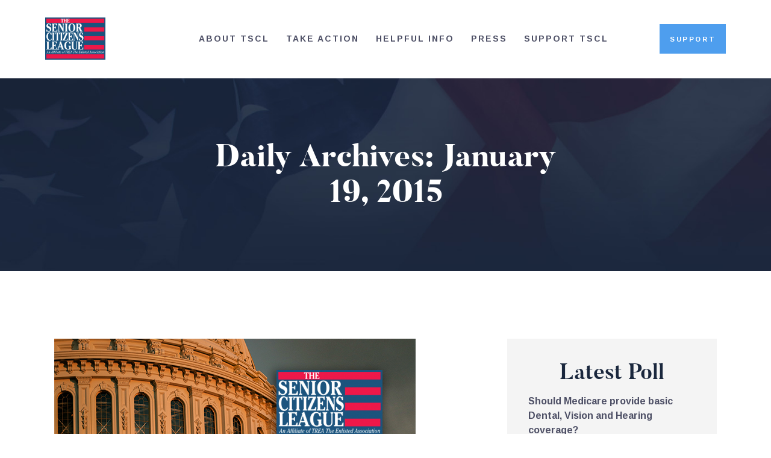

--- FILE ---
content_type: text/html; charset=UTF-8
request_url: https://seniorsleague.org/2015/01/19/
body_size: 28448
content:
<!DOCTYPE html>
<html lang="en-US" class="no-js
									 scheme_default										">
<head>
			<meta charset="UTF-8">
		<meta name="viewport" content="width=device-width, initial-scale=1, maximum-scale=1">
		<meta name="format-detection" content="telephone=no">
		<link rel="profile" href="//gmpg.org/xfn/11">
		<link rel="pingback" href="https://seniorsleague.org/xmlrpc.php">
		<meta name='robots' content='noindex, follow' />
	<style>img:is([sizes="auto" i], [sizes^="auto," i]) { contain-intrinsic-size: 3000px 1500px }</style>
	<meta name="dlm-version" content="5.1.6">
	<!-- This site is optimized with the Yoast SEO plugin v26.3 - https://yoast.com/wordpress/plugins/seo/ -->
	<title>January 19, 2015 | The Senior Citizens League</title>
	<meta property="og:locale" content="en_US" />
	<meta property="og:type" content="website" />
	<meta property="og:title" content="January 19, 2015 | The Senior Citizens League" />
	<meta property="og:url" content="https://seniorsleague.org/2015/01/19/" />
	<meta property="og:site_name" content="The Senior Citizens League" />
	<meta property="og:image" content="https://seniorsleague.org/assets/tscl-logo-blue-200x200-1.png" />
	<meta property="og:image:width" content="200" />
	<meta property="og:image:height" content="200" />
	<meta property="og:image:type" content="image/png" />
	<meta name="twitter:card" content="summary_large_image" />
	<meta name="twitter:site" content="@Seniors_League" />
	<script type="application/ld+json" class="yoast-schema-graph">{"@context":"https://schema.org","@graph":[{"@type":"CollectionPage","@id":"https://seniorsleague.org/2015/01/19/","url":"https://seniorsleague.org/2015/01/19/","name":"January 19, 2015 | The Senior Citizens League","isPartOf":{"@id":"https://seniorsleague.org/#website"},"primaryImageOfPage":{"@id":"https://seniorsleague.org/2015/01/19/#primaryimage"},"image":{"@id":"https://seniorsleague.org/2015/01/19/#primaryimage"},"thumbnailUrl":"https://seniorsleague.org/assets/default.png","breadcrumb":{"@id":"https://seniorsleague.org/2015/01/19/#breadcrumb"},"inLanguage":"en-US"},{"@type":"ImageObject","inLanguage":"en-US","@id":"https://seniorsleague.org/2015/01/19/#primaryimage","url":"https://seniorsleague.org/assets/default.png","contentUrl":"https://seniorsleague.org/assets/default.png","width":600,"height":400},{"@type":"BreadcrumbList","@id":"https://seniorsleague.org/2015/01/19/#breadcrumb","itemListElement":[{"@type":"ListItem","position":1,"name":"Home","item":"https://seniorsleague.org/"},{"@type":"ListItem","position":2,"name":"January 19, 2015"}]},{"@type":"WebSite","@id":"https://seniorsleague.org/#website","url":"https://seniorsleague.org/","name":"The Senior Citizens League","description":"Established in 1992, The Senior Citizens League (TSCL) is one of the nation’s largest nonpartisan seniors groups. We are here to ensure that you receive the benefits you earned and to help you in any way we can!","publisher":{"@id":"https://seniorsleague.org/#organization"},"potentialAction":[{"@type":"SearchAction","target":{"@type":"EntryPoint","urlTemplate":"https://seniorsleague.org/?s={search_term_string}"},"query-input":{"@type":"PropertyValueSpecification","valueRequired":true,"valueName":"search_term_string"}}],"inLanguage":"en-US"},{"@type":"Organization","@id":"https://seniorsleague.org/#organization","name":"The Senior Citizens League","url":"https://seniorsleague.org/","logo":{"@type":"ImageObject","inLanguage":"en-US","@id":"https://seniorsleague.org/#/schema/logo/image/","url":"https://seniorsleague.org/assets/tscl-logo-blue.jpg","contentUrl":"https://seniorsleague.org/assets/tscl-logo-blue.jpg","width":176,"height":123,"caption":"The Senior Citizens League"},"image":{"@id":"https://seniorsleague.org/#/schema/logo/image/"},"sameAs":["https://www.facebook.com/seniorsleague","https://x.com/Seniors_League"]}]}</script>
	<!-- / Yoast SEO plugin. -->


<link rel='dns-prefetch' href='//fonts.googleapis.com' />
<link rel="alternate" type="application/rss+xml" title="The Senior Citizens League &raquo; Feed" href="https://seniorsleague.org/feed/" />
<link rel="alternate" type="application/rss+xml" title="The Senior Citizens League &raquo; Comments Feed" href="https://seniorsleague.org/comments/feed/" />
<meta property="og:site_name" content="The Senior Citizens League" />
			<meta property="og:description" content="Established in 1992, The Senior Citizens League (TSCL) is one of the nation’s largest nonpartisan seniors groups. We are here to ensure that you receive the benefits you earned and to help you in any way we can!" />
			<meta property="og:type" content="website" />				<meta property="og:image" content="//seniorsleague.org/assets/tscl-logo-blue.jpg" />
				<script type="text/javascript">
/* <![CDATA[ */
window._wpemojiSettings = {"baseUrl":"https:\/\/s.w.org\/images\/core\/emoji\/16.0.1\/72x72\/","ext":".png","svgUrl":"https:\/\/s.w.org\/images\/core\/emoji\/16.0.1\/svg\/","svgExt":".svg","source":{"concatemoji":"https:\/\/seniorsleague.org\/wp-includes\/js\/wp-emoji-release.min.js?ver=6.8.3"}};
/*! This file is auto-generated */
!function(s,n){var o,i,e;function c(e){try{var t={supportTests:e,timestamp:(new Date).valueOf()};sessionStorage.setItem(o,JSON.stringify(t))}catch(e){}}function p(e,t,n){e.clearRect(0,0,e.canvas.width,e.canvas.height),e.fillText(t,0,0);var t=new Uint32Array(e.getImageData(0,0,e.canvas.width,e.canvas.height).data),a=(e.clearRect(0,0,e.canvas.width,e.canvas.height),e.fillText(n,0,0),new Uint32Array(e.getImageData(0,0,e.canvas.width,e.canvas.height).data));return t.every(function(e,t){return e===a[t]})}function u(e,t){e.clearRect(0,0,e.canvas.width,e.canvas.height),e.fillText(t,0,0);for(var n=e.getImageData(16,16,1,1),a=0;a<n.data.length;a++)if(0!==n.data[a])return!1;return!0}function f(e,t,n,a){switch(t){case"flag":return n(e,"\ud83c\udff3\ufe0f\u200d\u26a7\ufe0f","\ud83c\udff3\ufe0f\u200b\u26a7\ufe0f")?!1:!n(e,"\ud83c\udde8\ud83c\uddf6","\ud83c\udde8\u200b\ud83c\uddf6")&&!n(e,"\ud83c\udff4\udb40\udc67\udb40\udc62\udb40\udc65\udb40\udc6e\udb40\udc67\udb40\udc7f","\ud83c\udff4\u200b\udb40\udc67\u200b\udb40\udc62\u200b\udb40\udc65\u200b\udb40\udc6e\u200b\udb40\udc67\u200b\udb40\udc7f");case"emoji":return!a(e,"\ud83e\udedf")}return!1}function g(e,t,n,a){var r="undefined"!=typeof WorkerGlobalScope&&self instanceof WorkerGlobalScope?new OffscreenCanvas(300,150):s.createElement("canvas"),o=r.getContext("2d",{willReadFrequently:!0}),i=(o.textBaseline="top",o.font="600 32px Arial",{});return e.forEach(function(e){i[e]=t(o,e,n,a)}),i}function t(e){var t=s.createElement("script");t.src=e,t.defer=!0,s.head.appendChild(t)}"undefined"!=typeof Promise&&(o="wpEmojiSettingsSupports",i=["flag","emoji"],n.supports={everything:!0,everythingExceptFlag:!0},e=new Promise(function(e){s.addEventListener("DOMContentLoaded",e,{once:!0})}),new Promise(function(t){var n=function(){try{var e=JSON.parse(sessionStorage.getItem(o));if("object"==typeof e&&"number"==typeof e.timestamp&&(new Date).valueOf()<e.timestamp+604800&&"object"==typeof e.supportTests)return e.supportTests}catch(e){}return null}();if(!n){if("undefined"!=typeof Worker&&"undefined"!=typeof OffscreenCanvas&&"undefined"!=typeof URL&&URL.createObjectURL&&"undefined"!=typeof Blob)try{var e="postMessage("+g.toString()+"("+[JSON.stringify(i),f.toString(),p.toString(),u.toString()].join(",")+"));",a=new Blob([e],{type:"text/javascript"}),r=new Worker(URL.createObjectURL(a),{name:"wpTestEmojiSupports"});return void(r.onmessage=function(e){c(n=e.data),r.terminate(),t(n)})}catch(e){}c(n=g(i,f,p,u))}t(n)}).then(function(e){for(var t in e)n.supports[t]=e[t],n.supports.everything=n.supports.everything&&n.supports[t],"flag"!==t&&(n.supports.everythingExceptFlag=n.supports.everythingExceptFlag&&n.supports[t]);n.supports.everythingExceptFlag=n.supports.everythingExceptFlag&&!n.supports.flag,n.DOMReady=!1,n.readyCallback=function(){n.DOMReady=!0}}).then(function(){return e}).then(function(){var e;n.supports.everything||(n.readyCallback(),(e=n.source||{}).concatemoji?t(e.concatemoji):e.wpemoji&&e.twemoji&&(t(e.twemoji),t(e.wpemoji)))}))}((window,document),window._wpemojiSettings);
/* ]]> */
</script>
<style id='wp-emoji-styles-inline-css' type='text/css'>

	img.wp-smiley, img.emoji {
		display: inline !important;
		border: none !important;
		box-shadow: none !important;
		height: 1em !important;
		width: 1em !important;
		margin: 0 0.07em !important;
		vertical-align: -0.1em !important;
		background: none !important;
		padding: 0 !important;
	}
</style>
<link property="stylesheet" rel='stylesheet' id='wp-block-library-css' href='https://seniorsleague.org/wp-includes/css/dist/block-library/style.min.css?ver=6.8.3' type='text/css' media='all' />
<style id='classic-theme-styles-inline-css' type='text/css'>
/*! This file is auto-generated */
.wp-block-button__link{color:#fff;background-color:#32373c;border-radius:9999px;box-shadow:none;text-decoration:none;padding:calc(.667em + 2px) calc(1.333em + 2px);font-size:1.125em}.wp-block-file__button{background:#32373c;color:#fff;text-decoration:none}
</style>
<style id='pdfemb-pdf-embedder-viewer-style-inline-css' type='text/css'>
.wp-block-pdfemb-pdf-embedder-viewer{max-width:none}

</style>
<link property="stylesheet" rel='stylesheet' id='dashicons-css' href='https://seniorsleague.org/wp-includes/css/dashicons.min.css?ver=6.8.3' type='text/css' media='all' />
<link property="stylesheet" rel='stylesheet' id='essgrid-blocks-editor-css-css' href='https://seniorsleague.org/wp-content/plugins/essential-grid/admin/includes/builders/gutenberg/build/index.css?ver=1767820102' type='text/css' media='all' />
<style id='global-styles-inline-css' type='text/css'>
:root{--wp--preset--aspect-ratio--square: 1;--wp--preset--aspect-ratio--4-3: 4/3;--wp--preset--aspect-ratio--3-4: 3/4;--wp--preset--aspect-ratio--3-2: 3/2;--wp--preset--aspect-ratio--2-3: 2/3;--wp--preset--aspect-ratio--16-9: 16/9;--wp--preset--aspect-ratio--9-16: 9/16;--wp--preset--color--black: #000000;--wp--preset--color--cyan-bluish-gray: #abb8c3;--wp--preset--color--white: #ffffff;--wp--preset--color--pale-pink: #f78da7;--wp--preset--color--vivid-red: #cf2e2e;--wp--preset--color--luminous-vivid-orange: #ff6900;--wp--preset--color--luminous-vivid-amber: #fcb900;--wp--preset--color--light-green-cyan: #7bdcb5;--wp--preset--color--vivid-green-cyan: #00d084;--wp--preset--color--pale-cyan-blue: #8ed1fc;--wp--preset--color--vivid-cyan-blue: #0693e3;--wp--preset--color--vivid-purple: #9b51e0;--wp--preset--gradient--vivid-cyan-blue-to-vivid-purple: linear-gradient(135deg,rgba(6,147,227,1) 0%,rgb(155,81,224) 100%);--wp--preset--gradient--light-green-cyan-to-vivid-green-cyan: linear-gradient(135deg,rgb(122,220,180) 0%,rgb(0,208,130) 100%);--wp--preset--gradient--luminous-vivid-amber-to-luminous-vivid-orange: linear-gradient(135deg,rgba(252,185,0,1) 0%,rgba(255,105,0,1) 100%);--wp--preset--gradient--luminous-vivid-orange-to-vivid-red: linear-gradient(135deg,rgba(255,105,0,1) 0%,rgb(207,46,46) 100%);--wp--preset--gradient--very-light-gray-to-cyan-bluish-gray: linear-gradient(135deg,rgb(238,238,238) 0%,rgb(169,184,195) 100%);--wp--preset--gradient--cool-to-warm-spectrum: linear-gradient(135deg,rgb(74,234,220) 0%,rgb(151,120,209) 20%,rgb(207,42,186) 40%,rgb(238,44,130) 60%,rgb(251,105,98) 80%,rgb(254,248,76) 100%);--wp--preset--gradient--blush-light-purple: linear-gradient(135deg,rgb(255,206,236) 0%,rgb(152,150,240) 100%);--wp--preset--gradient--blush-bordeaux: linear-gradient(135deg,rgb(254,205,165) 0%,rgb(254,45,45) 50%,rgb(107,0,62) 100%);--wp--preset--gradient--luminous-dusk: linear-gradient(135deg,rgb(255,203,112) 0%,rgb(199,81,192) 50%,rgb(65,88,208) 100%);--wp--preset--gradient--pale-ocean: linear-gradient(135deg,rgb(255,245,203) 0%,rgb(182,227,212) 50%,rgb(51,167,181) 100%);--wp--preset--gradient--electric-grass: linear-gradient(135deg,rgb(202,248,128) 0%,rgb(113,206,126) 100%);--wp--preset--gradient--midnight: linear-gradient(135deg,rgb(2,3,129) 0%,rgb(40,116,252) 100%);--wp--preset--font-size--small: 13px;--wp--preset--font-size--medium: 20px;--wp--preset--font-size--large: 36px;--wp--preset--font-size--x-large: 42px;--wp--preset--spacing--20: 0.44rem;--wp--preset--spacing--30: 0.67rem;--wp--preset--spacing--40: 1rem;--wp--preset--spacing--50: 1.5rem;--wp--preset--spacing--60: 2.25rem;--wp--preset--spacing--70: 3.38rem;--wp--preset--spacing--80: 5.06rem;--wp--preset--shadow--natural: 6px 6px 9px rgba(0, 0, 0, 0.2);--wp--preset--shadow--deep: 12px 12px 50px rgba(0, 0, 0, 0.4);--wp--preset--shadow--sharp: 6px 6px 0px rgba(0, 0, 0, 0.2);--wp--preset--shadow--outlined: 6px 6px 0px -3px rgba(255, 255, 255, 1), 6px 6px rgba(0, 0, 0, 1);--wp--preset--shadow--crisp: 6px 6px 0px rgba(0, 0, 0, 1);}:where(.is-layout-flex){gap: 0.5em;}:where(.is-layout-grid){gap: 0.5em;}body .is-layout-flex{display: flex;}.is-layout-flex{flex-wrap: wrap;align-items: center;}.is-layout-flex > :is(*, div){margin: 0;}body .is-layout-grid{display: grid;}.is-layout-grid > :is(*, div){margin: 0;}:where(.wp-block-columns.is-layout-flex){gap: 2em;}:where(.wp-block-columns.is-layout-grid){gap: 2em;}:where(.wp-block-post-template.is-layout-flex){gap: 1.25em;}:where(.wp-block-post-template.is-layout-grid){gap: 1.25em;}.has-black-color{color: var(--wp--preset--color--black) !important;}.has-cyan-bluish-gray-color{color: var(--wp--preset--color--cyan-bluish-gray) !important;}.has-white-color{color: var(--wp--preset--color--white) !important;}.has-pale-pink-color{color: var(--wp--preset--color--pale-pink) !important;}.has-vivid-red-color{color: var(--wp--preset--color--vivid-red) !important;}.has-luminous-vivid-orange-color{color: var(--wp--preset--color--luminous-vivid-orange) !important;}.has-luminous-vivid-amber-color{color: var(--wp--preset--color--luminous-vivid-amber) !important;}.has-light-green-cyan-color{color: var(--wp--preset--color--light-green-cyan) !important;}.has-vivid-green-cyan-color{color: var(--wp--preset--color--vivid-green-cyan) !important;}.has-pale-cyan-blue-color{color: var(--wp--preset--color--pale-cyan-blue) !important;}.has-vivid-cyan-blue-color{color: var(--wp--preset--color--vivid-cyan-blue) !important;}.has-vivid-purple-color{color: var(--wp--preset--color--vivid-purple) !important;}.has-black-background-color{background-color: var(--wp--preset--color--black) !important;}.has-cyan-bluish-gray-background-color{background-color: var(--wp--preset--color--cyan-bluish-gray) !important;}.has-white-background-color{background-color: var(--wp--preset--color--white) !important;}.has-pale-pink-background-color{background-color: var(--wp--preset--color--pale-pink) !important;}.has-vivid-red-background-color{background-color: var(--wp--preset--color--vivid-red) !important;}.has-luminous-vivid-orange-background-color{background-color: var(--wp--preset--color--luminous-vivid-orange) !important;}.has-luminous-vivid-amber-background-color{background-color: var(--wp--preset--color--luminous-vivid-amber) !important;}.has-light-green-cyan-background-color{background-color: var(--wp--preset--color--light-green-cyan) !important;}.has-vivid-green-cyan-background-color{background-color: var(--wp--preset--color--vivid-green-cyan) !important;}.has-pale-cyan-blue-background-color{background-color: var(--wp--preset--color--pale-cyan-blue) !important;}.has-vivid-cyan-blue-background-color{background-color: var(--wp--preset--color--vivid-cyan-blue) !important;}.has-vivid-purple-background-color{background-color: var(--wp--preset--color--vivid-purple) !important;}.has-black-border-color{border-color: var(--wp--preset--color--black) !important;}.has-cyan-bluish-gray-border-color{border-color: var(--wp--preset--color--cyan-bluish-gray) !important;}.has-white-border-color{border-color: var(--wp--preset--color--white) !important;}.has-pale-pink-border-color{border-color: var(--wp--preset--color--pale-pink) !important;}.has-vivid-red-border-color{border-color: var(--wp--preset--color--vivid-red) !important;}.has-luminous-vivid-orange-border-color{border-color: var(--wp--preset--color--luminous-vivid-orange) !important;}.has-luminous-vivid-amber-border-color{border-color: var(--wp--preset--color--luminous-vivid-amber) !important;}.has-light-green-cyan-border-color{border-color: var(--wp--preset--color--light-green-cyan) !important;}.has-vivid-green-cyan-border-color{border-color: var(--wp--preset--color--vivid-green-cyan) !important;}.has-pale-cyan-blue-border-color{border-color: var(--wp--preset--color--pale-cyan-blue) !important;}.has-vivid-cyan-blue-border-color{border-color: var(--wp--preset--color--vivid-cyan-blue) !important;}.has-vivid-purple-border-color{border-color: var(--wp--preset--color--vivid-purple) !important;}.has-vivid-cyan-blue-to-vivid-purple-gradient-background{background: var(--wp--preset--gradient--vivid-cyan-blue-to-vivid-purple) !important;}.has-light-green-cyan-to-vivid-green-cyan-gradient-background{background: var(--wp--preset--gradient--light-green-cyan-to-vivid-green-cyan) !important;}.has-luminous-vivid-amber-to-luminous-vivid-orange-gradient-background{background: var(--wp--preset--gradient--luminous-vivid-amber-to-luminous-vivid-orange) !important;}.has-luminous-vivid-orange-to-vivid-red-gradient-background{background: var(--wp--preset--gradient--luminous-vivid-orange-to-vivid-red) !important;}.has-very-light-gray-to-cyan-bluish-gray-gradient-background{background: var(--wp--preset--gradient--very-light-gray-to-cyan-bluish-gray) !important;}.has-cool-to-warm-spectrum-gradient-background{background: var(--wp--preset--gradient--cool-to-warm-spectrum) !important;}.has-blush-light-purple-gradient-background{background: var(--wp--preset--gradient--blush-light-purple) !important;}.has-blush-bordeaux-gradient-background{background: var(--wp--preset--gradient--blush-bordeaux) !important;}.has-luminous-dusk-gradient-background{background: var(--wp--preset--gradient--luminous-dusk) !important;}.has-pale-ocean-gradient-background{background: var(--wp--preset--gradient--pale-ocean) !important;}.has-electric-grass-gradient-background{background: var(--wp--preset--gradient--electric-grass) !important;}.has-midnight-gradient-background{background: var(--wp--preset--gradient--midnight) !important;}.has-small-font-size{font-size: var(--wp--preset--font-size--small) !important;}.has-medium-font-size{font-size: var(--wp--preset--font-size--medium) !important;}.has-large-font-size{font-size: var(--wp--preset--font-size--large) !important;}.has-x-large-font-size{font-size: var(--wp--preset--font-size--x-large) !important;}
:where(.wp-block-post-template.is-layout-flex){gap: 1.25em;}:where(.wp-block-post-template.is-layout-grid){gap: 1.25em;}
:where(.wp-block-columns.is-layout-flex){gap: 2em;}:where(.wp-block-columns.is-layout-grid){gap: 2em;}
:root :where(.wp-block-pullquote){font-size: 1.5em;line-height: 1.6;}
</style>
<link property="stylesheet" rel='stylesheet' id='contact-form-7-css' href='https://seniorsleague.org/wp-content/plugins/contact-form-7/includes/css/styles.css?ver=6.1.4' type='text/css' media='all' />
<link property="stylesheet" rel='stylesheet' id='wpdm-fonticon-css' href='https://seniorsleague.org/wp-content/plugins/download-manager/assets/wpdm-iconfont/css/wpdm-icons.css?ver=6.8.3' type='text/css' media='all' />
<link property="stylesheet" rel='stylesheet' id='wpdm-front-css' href='https://seniorsleague.org/wp-content/plugins/download-manager/assets/css/front.min.css?ver=6.8.3' type='text/css' media='all' />
<link property="stylesheet" rel='stylesheet' id='sr7css-css' href='//seniorsleague.org/wp-content/plugins/revslider/public/css/sr7.css?ver=6.7.38' type='text/css' media='all' />
<link property="stylesheet" rel='stylesheet' id='trx_addons-icons-css' href='https://seniorsleague.org/wp-content/plugins/trx_addons/css/font-icons/css/trx_addons_icons-embedded.css' type='text/css' media='all' />
<link property="stylesheet" rel='stylesheet' id='jquery-swiper-css' href='https://seniorsleague.org/wp-content/plugins/trx_addons/js/swiper/swiper.min.css' type='text/css' media='all' />
<link property="stylesheet" rel='stylesheet' id='magnific-popup-css' href='https://seniorsleague.org/wp-content/plugins/trx_addons/js/magnific/magnific-popup.min.css' type='text/css' media='all' />
<link property="stylesheet" rel='stylesheet' id='trx_addons-css' href='https://seniorsleague.org/wp-content/plugins/trx_addons/css/trx_addons.css' type='text/css' media='all' />
<link property="stylesheet" rel='stylesheet' id='trx_addons-animation-css' href='https://seniorsleague.org/wp-content/plugins/trx_addons/css/trx_addons.animation.css' type='text/css' media='all' />
<link property="stylesheet" rel='stylesheet' id='wp-polls-css' href='https://seniorsleague.org/wp-content/plugins/wp-polls/polls-css.css?ver=2.77.3' type='text/css' media='all' />
<style id='wp-polls-inline-css' type='text/css'>
.wp-polls .pollbar {
	margin: 1px;
	font-size: 6px;
	line-height: 8px;
	height: 8px;
	background-image: url('https://seniorsleague.org/wp-content/plugins/wp-polls/images/default/pollbg.gif');
	border: 1px solid #c8c8c8;
}

</style>
<link property="stylesheet" rel='stylesheet' id='elementor-icons-css' href='https://seniorsleague.org/wp-content/plugins/elementor/assets/lib/eicons/css/elementor-icons.min.css?ver=5.44.0' type='text/css' media='all' />
<link property="stylesheet" rel='stylesheet' id='elementor-frontend-css' href='https://seniorsleague.org/wp-content/plugins/elementor/assets/css/frontend.min.css?ver=3.33.0' type='text/css' media='all' />
<style id='elementor-frontend-inline-css' type='text/css'>
.elementor-kit-11175{--e-global-color-primary:#6EC1E4;--e-global-color-secondary:#54595F;--e-global-color-text:#7A7A7A;--e-global-color-accent:#61CE70;--e-global-color-77c2f91:#4E9EEE;--e-global-typography-primary-font-family:"Roboto";--e-global-typography-primary-font-weight:600;--e-global-typography-secondary-font-family:"Roboto Slab";--e-global-typography-secondary-font-weight:400;--e-global-typography-text-font-family:"Roboto";--e-global-typography-text-font-weight:400;--e-global-typography-accent-font-family:"Roboto";--e-global-typography-accent-font-weight:500;--e-global-typography-5065f4a-font-family:"Arimo";--e-global-typography-5065f4a-font-size:0.7rem;--e-global-typography-5065f4a-font-weight:700;--e-global-typography-5065f4a-text-transform:uppercase;--e-global-typography-5065f4a-font-style:normal;--e-global-typography-5065f4a-line-height:1.3em;--e-global-typography-5065f4a-letter-spacing:2.6px;}.elementor-kit-11175 e-page-transition{background-color:#FFBC7D;}.elementor-section.elementor-section-boxed > .elementor-container{max-width:1140px;}.e-con{--container-max-width:1140px;}.elementor-widget:not(:last-child){margin-block-end:20px;}.elementor-element{--widgets-spacing:20px 20px;--widgets-spacing-row:20px;--widgets-spacing-column:20px;}{}h1.entry-title{display:var(--page-title-display);}@media(max-width:1024px){.elementor-section.elementor-section-boxed > .elementor-container{max-width:1024px;}.e-con{--container-max-width:1024px;}}@media(max-width:767px){.elementor-section.elementor-section-boxed > .elementor-container{max-width:767px;}.e-con{--container-max-width:767px;}}
</style>
<link property="stylesheet" rel='stylesheet' id='font-awesome-5-all-css' href='https://seniorsleague.org/wp-content/plugins/elementor/assets/lib/font-awesome/css/all.min.css?ver=3.33.0' type='text/css' media='all' />
<link property="stylesheet" rel='stylesheet' id='font-awesome-4-shim-css' href='https://seniorsleague.org/wp-content/plugins/elementor/assets/lib/font-awesome/css/v4-shims.min.css?ver=3.33.0' type='text/css' media='all' />
<link property="stylesheet" rel='stylesheet' id='elementor-gf-roboto-css' href='https://fonts.googleapis.com/css?family=Roboto:100,100italic,200,200italic,300,300italic,400,400italic,500,500italic,600,600italic,700,700italic,800,800italic,900,900italic&#038;display=auto' type='text/css' media='all' />
<link property="stylesheet" rel='stylesheet' id='elementor-gf-robotoslab-css' href='https://fonts.googleapis.com/css?family=Roboto+Slab:100,100italic,200,200italic,300,300italic,400,400italic,500,500italic,600,600italic,700,700italic,800,800italic,900,900italic&#038;display=auto' type='text/css' media='all' />
<link property="stylesheet" rel='stylesheet' id='elementor-gf-arimo-css' href='https://fonts.googleapis.com/css?family=Arimo:100,100italic,200,200italic,300,300italic,400,400italic,500,500italic,600,600italic,700,700italic,800,800italic,900,900italic&#038;display=auto' type='text/css' media='all' />
<link property="stylesheet" rel='stylesheet' id='tp-fontello-css' href='https://seniorsleague.org/wp-content/plugins/essential-grid/public/assets/font/fontello/css/fontello.css?ver=3.1.9.4' type='text/css' media='all' />
<link property="stylesheet" rel='stylesheet' id='esg-plugin-settings-css' href='https://seniorsleague.org/wp-content/plugins/essential-grid/public/assets/css/settings.css?ver=3.1.9.4' type='text/css' media='all' />
<link property="stylesheet" rel='stylesheet' id='partiso-font-Butler-css' href='https://seniorsleague.org/wp-content/themes/partiso/css/font-face/Butler/stylesheet.css' type='text/css' media='all' />
<link property="stylesheet" rel='stylesheet' id='partiso-font-northwellregular-css' href='https://seniorsleague.org/wp-content/themes/partiso/css/font-face/northwellregular/stylesheet.css' type='text/css' media='all' />
<link property="stylesheet" rel='stylesheet' id='partiso-font-northwellalt-css' href='https://seniorsleague.org/wp-content/themes/partiso/css/font-face/northwellalt/stylesheet.css' type='text/css' media='all' />
<link property="stylesheet" rel='stylesheet' id='partiso-font-google_fonts-css' href='https://fonts.googleapis.com/css?family=Arimo:400,400i,700,700i&#038;subset=latin,latin-ext' type='text/css' media='all' />
<link property="stylesheet" rel='stylesheet' id='icons-css' href='https://seniorsleague.org/wp-content/themes/partiso/css/font-icons/css/fontello-embedded.css' type='text/css' media='all' />
<link property="stylesheet" rel='stylesheet' id='partiso-main-css' href='https://seniorsleague.org/wp-content/themes/partiso/style.css' type='text/css' media='all' />
<link property="stylesheet" rel='stylesheet' id='partiso-custom-css' href='https://seniorsleague.org/wp-content/themes/partiso/css/__custom.css' type='text/css' media='all' />
<link property="stylesheet" rel='stylesheet' id='partiso-color-default-css' href='https://seniorsleague.org/wp-content/themes/partiso/css/__colors_default.css' type='text/css' media='all' />
<link property="stylesheet" rel='stylesheet' id='partiso-color-dark-css' href='https://seniorsleague.org/wp-content/themes/partiso/css/__colors_dark.css' type='text/css' media='all' />
<link property="stylesheet" rel='stylesheet' id='mediaelement-css' href='https://seniorsleague.org/wp-includes/js/mediaelement/mediaelementplayer-legacy.min.css?ver=4.2.17' type='text/css' media='all' />
<link property="stylesheet" rel='stylesheet' id='wp-mediaelement-css' href='https://seniorsleague.org/wp-includes/js/mediaelement/wp-mediaelement.min.css?ver=6.8.3' type='text/css' media='all' />
<link property="stylesheet" rel='stylesheet' id='trx_addons-responsive-css' href='https://seniorsleague.org/wp-content/plugins/trx_addons/css/trx_addons.responsive.css' type='text/css' media='all' />
<link property="stylesheet" rel='stylesheet' id='partiso-responsive-css' href='https://seniorsleague.org/wp-content/themes/partiso/css/responsive.css' type='text/css' media='all' />
<script type="text/javascript" src="https://seniorsleague.org/wp-includes/js/jquery/jquery.min.js?ver=3.7.1" id="jquery-core-js"></script>
<script type="text/javascript" src="https://seniorsleague.org/wp-includes/js/jquery/jquery-migrate.min.js?ver=3.4.1" id="jquery-migrate-js"></script>
<script type="text/javascript" src="https://seniorsleague.org/wp-content/plugins/google-analyticator/external-tracking.min.js?ver=6.5.4" id="ga-external-tracking-js"></script>
<link rel="https://api.w.org/" href="https://seniorsleague.org/wp-json/" /><link rel="EditURI" type="application/rsd+xml" title="RSD" href="https://seniorsleague.org/xmlrpc.php?rsd" />

		<!-- GA Google Analytics @ https://m0n.co/ga -->
		<script async src="https://www.googletagmanager.com/gtag/js?id=UA-3670250-1"></script>
		<script>
			window.dataLayer = window.dataLayer || [];
			function gtag(){dataLayer.push(arguments);}
			gtag('js', new Date());
			gtag('config', 'UA-3670250-1');
		</script>

	<meta name="generator" content="Elementor 3.33.0; features: additional_custom_breakpoints; settings: css_print_method-internal, google_font-enabled, font_display-auto">
			<style>
				.e-con.e-parent:nth-of-type(n+4):not(.e-lazyloaded):not(.e-no-lazyload),
				.e-con.e-parent:nth-of-type(n+4):not(.e-lazyloaded):not(.e-no-lazyload) * {
					background-image: none !important;
				}
				@media screen and (max-height: 1024px) {
					.e-con.e-parent:nth-of-type(n+3):not(.e-lazyloaded):not(.e-no-lazyload),
					.e-con.e-parent:nth-of-type(n+3):not(.e-lazyloaded):not(.e-no-lazyload) * {
						background-image: none !important;
					}
				}
				@media screen and (max-height: 640px) {
					.e-con.e-parent:nth-of-type(n+2):not(.e-lazyloaded):not(.e-no-lazyload),
					.e-con.e-parent:nth-of-type(n+2):not(.e-lazyloaded):not(.e-no-lazyload) * {
						background-image: none !important;
					}
				}
			</style>
			<link rel="preconnect" href="https://fonts.googleapis.com">
<link rel="preconnect" href="https://fonts.gstatic.com/" crossorigin>
<meta name="generator" content="Powered by Slider Revolution 6.7.38 - responsive, Mobile-Friendly Slider Plugin for WordPress with comfortable drag and drop interface." />
<link rel="icon" href="https://seniorsleague.org/assets/fav-150x116.jpg" sizes="32x32" />
<link rel="icon" href="https://seniorsleague.org/assets/fav.jpg" sizes="192x192" />
<link rel="apple-touch-icon" href="https://seniorsleague.org/assets/fav.jpg" />
<meta name="msapplication-TileImage" content="https://seniorsleague.org/assets/fav.jpg" />
<!-- Google Analytics Tracking by Google Analyticator 6.5.4: http://www.videousermanuals.com/google-analyticator/ -->
<script type="text/javascript">
    var analyticsFileTypes = [''];
    var analyticsSnippet = 'disabled';
    var analyticsEventTracking = 'enabled';
</script>
<script type="text/javascript">
	(function(i,s,o,g,r,a,m){i['GoogleAnalyticsObject']=r;i[r]=i[r]||function(){
	(i[r].q=i[r].q||[]).push(arguments)},i[r].l=1*new Date();a=s.createElement(o),
	m=s.getElementsByTagName(o)[0];a.async=1;a.src=g;m.parentNode.insertBefore(a,m)
	})(window,document,'script','//www.google-analytics.com/analytics.js','ga');
	ga('create', 'UA-3670250-1', 'auto');
 
	ga('send', 'pageview');
</script>
<script>
	window._tpt			??= {};
	window.SR7			??= {};
	_tpt.R				??= {};
	_tpt.R.fonts		??= {};
	_tpt.R.fonts.customFonts??= {};
	SR7.devMode			=  false;
	SR7.F 				??= {};
	SR7.G				??= {};
	SR7.LIB				??= {};
	SR7.E				??= {};
	SR7.E.gAddons		??= {};
	SR7.E.php 			??= {};
	SR7.E.nonce			= '4c623a2305';
	SR7.E.ajaxurl		= 'https://seniorsleague.org/wp-admin/admin-ajax.php';
	SR7.E.resturl		= 'https://seniorsleague.org/wp-json/';
	SR7.E.slug_path		= 'revslider/revslider.php';
	SR7.E.slug			= 'revslider';
	SR7.E.plugin_url	= 'https://seniorsleague.org/wp-content/plugins/revslider/';
	SR7.E.wp_plugin_url = 'http://seniorsleague.org/wp-content/plugins/';
	SR7.E.revision		= '6.7.38';
	SR7.E.fontBaseUrl	= '//fonts.googleapis.com/css2?family=';
	SR7.G.breakPoints 	= [1240,1024,778,480];
	SR7.G.fSUVW 		= false;
	SR7.E.modules 		= ['module','page','slide','layer','draw','animate','srtools','canvas','defaults','carousel','navigation','media','modifiers','migration'];
	SR7.E.libs 			= ['WEBGL'];
	SR7.E.css 			= ['csslp','cssbtns','cssfilters','cssnav','cssmedia'];
	SR7.E.resources		= {};
	SR7.E.ytnc			= false;
	SR7.JSON			??= {};
/*! Slider Revolution 7.0 - Page Processor */
!function(){"use strict";window.SR7??={},window._tpt??={},SR7.version="Slider Revolution 6.7.16",_tpt.getMobileZoom=()=>_tpt.is_mobile?document.documentElement.clientWidth/window.innerWidth:1,_tpt.getWinDim=function(t){_tpt.screenHeightWithUrlBar??=window.innerHeight;let e=SR7.F?.modal?.visible&&SR7.M[SR7.F.module.getIdByAlias(SR7.F.modal.requested)];_tpt.scrollBar=window.innerWidth!==document.documentElement.clientWidth||e&&window.innerWidth!==e.c.module.clientWidth,_tpt.winW=_tpt.getMobileZoom()*window.innerWidth-(_tpt.scrollBar||"prepare"==t?_tpt.scrollBarW??_tpt.mesureScrollBar():0),_tpt.winH=_tpt.getMobileZoom()*window.innerHeight,_tpt.winWAll=document.documentElement.clientWidth},_tpt.getResponsiveLevel=function(t,e){return SR7.G.fSUVW?_tpt.closestGE(t,window.innerWidth):_tpt.closestGE(t,_tpt.winWAll)},_tpt.mesureScrollBar=function(){let t=document.createElement("div");return t.className="RSscrollbar-measure",t.style.width="100px",t.style.height="100px",t.style.overflow="scroll",t.style.position="absolute",t.style.top="-9999px",document.body.appendChild(t),_tpt.scrollBarW=t.offsetWidth-t.clientWidth,document.body.removeChild(t),_tpt.scrollBarW},_tpt.loadCSS=async function(t,e,s){return s?_tpt.R.fonts.required[e].status=1:(_tpt.R[e]??={},_tpt.R[e].status=1),new Promise(((i,n)=>{if(_tpt.isStylesheetLoaded(t))s?_tpt.R.fonts.required[e].status=2:_tpt.R[e].status=2,i();else{const o=document.createElement("link");o.rel="stylesheet";let l="text",r="css";o["type"]=l+"/"+r,o.href=t,o.onload=()=>{s?_tpt.R.fonts.required[e].status=2:_tpt.R[e].status=2,i()},o.onerror=()=>{s?_tpt.R.fonts.required[e].status=3:_tpt.R[e].status=3,n(new Error(`Failed to load CSS: ${t}`))},document.head.appendChild(o)}}))},_tpt.addContainer=function(t){const{tag:e="div",id:s,class:i,datas:n,textContent:o,iHTML:l}=t,r=document.createElement(e);if(s&&""!==s&&(r.id=s),i&&""!==i&&(r.className=i),n)for(const[t,e]of Object.entries(n))"style"==t?r.style.cssText=e:r.setAttribute(`data-${t}`,e);return o&&(r.textContent=o),l&&(r.innerHTML=l),r},_tpt.collector=function(){return{fragment:new DocumentFragment,add(t){var e=_tpt.addContainer(t);return this.fragment.appendChild(e),e},append(t){t.appendChild(this.fragment)}}},_tpt.isStylesheetLoaded=function(t){let e=t.split("?")[0];return Array.from(document.querySelectorAll('link[rel="stylesheet"], link[rel="preload"]')).some((t=>t.href.split("?")[0]===e))},_tpt.preloader={requests:new Map,preloaderTemplates:new Map,show:function(t,e){if(!e||!t)return;const{type:s,color:i}=e;if(s<0||"off"==s)return;const n=`preloader_${s}`;let o=this.preloaderTemplates.get(n);o||(o=this.build(s,i),this.preloaderTemplates.set(n,o)),this.requests.has(t)||this.requests.set(t,{count:0});const l=this.requests.get(t);clearTimeout(l.timer),l.count++,1===l.count&&(l.timer=setTimeout((()=>{l.preloaderClone=o.cloneNode(!0),l.anim&&l.anim.kill(),void 0!==_tpt.gsap?l.anim=_tpt.gsap.fromTo(l.preloaderClone,1,{opacity:0},{opacity:1}):l.preloaderClone.classList.add("sr7-fade-in"),t.appendChild(l.preloaderClone)}),150))},hide:function(t){if(!this.requests.has(t))return;const e=this.requests.get(t);e.count--,e.count<0&&(e.count=0),e.anim&&e.anim.kill(),0===e.count&&(clearTimeout(e.timer),e.preloaderClone&&(e.preloaderClone.classList.remove("sr7-fade-in"),e.anim=_tpt.gsap.to(e.preloaderClone,.3,{opacity:0,onComplete:function(){e.preloaderClone.remove()}})))},state:function(t){if(!this.requests.has(t))return!1;return this.requests.get(t).count>0},build:(t,e="#ffffff",s="")=>{if(t<0||"off"===t)return null;const i=parseInt(t);if(t="prlt"+i,isNaN(i))return null;if(_tpt.loadCSS(SR7.E.plugin_url+"public/css/preloaders/t"+i+".css","preloader_"+t),isNaN(i)||i<6){const n=`background-color:${e}`,o=1===i||2==i?n:"",l=3===i||4==i?n:"",r=_tpt.collector();["dot1","dot2","bounce1","bounce2","bounce3"].forEach((t=>r.add({tag:"div",class:t,datas:{style:l}})));const d=_tpt.addContainer({tag:"sr7-prl",class:`${t} ${s}`,datas:{style:o}});return r.append(d),d}{let n={};if(7===i){let t;e.startsWith("#")?(t=e.replace("#",""),t=`rgba(${parseInt(t.substring(0,2),16)}, ${parseInt(t.substring(2,4),16)}, ${parseInt(t.substring(4,6),16)}, `):e.startsWith("rgb")&&(t=e.slice(e.indexOf("(")+1,e.lastIndexOf(")")).split(",").map((t=>t.trim())),t=`rgba(${t[0]}, ${t[1]}, ${t[2]}, `),t&&(n.style=`border-top-color: ${t}0.65); border-bottom-color: ${t}0.15); border-left-color: ${t}0.65); border-right-color: ${t}0.15)`)}else 12===i&&(n.style=`background:${e}`);const o=[10,0,4,2,5,9,0,4,4,2][i-6],l=_tpt.collector(),r=l.add({tag:"div",class:"sr7-prl-inner",datas:n});Array.from({length:o}).forEach((()=>r.appendChild(l.add({tag:"span",datas:{style:`background:${e}`}}))));const d=_tpt.addContainer({tag:"sr7-prl",class:`${t} ${s}`});return l.append(d),d}}},SR7.preLoader={show:(t,e)=>{"off"!==(SR7.M[t]?.settings?.pLoader?.type??"off")&&_tpt.preloader.show(e||SR7.M[t].c.module,SR7.M[t]?.settings?.pLoader??{color:"#fff",type:10})},hide:(t,e)=>{"off"!==(SR7.M[t]?.settings?.pLoader?.type??"off")&&_tpt.preloader.hide(e||SR7.M[t].c.module)},state:(t,e)=>_tpt.preloader.state(e||SR7.M[t].c.module)},_tpt.prepareModuleHeight=function(t){window.SR7.M??={},window.SR7.M[t.id]??={},"ignore"==t.googleFont&&(SR7.E.ignoreGoogleFont=!0);let e=window.SR7.M[t.id];if(null==_tpt.scrollBarW&&_tpt.mesureScrollBar(),e.c??={},e.states??={},e.settings??={},e.settings.size??={},t.fixed&&(e.settings.fixed=!0),e.c.module=document.querySelector("sr7-module#"+t.id),e.c.adjuster=e.c.module.getElementsByTagName("sr7-adjuster")[0],e.c.content=e.c.module.getElementsByTagName("sr7-content")[0],"carousel"==t.type&&(e.c.carousel=e.c.content.getElementsByTagName("sr7-carousel")[0]),null==e.c.module||null==e.c.module)return;t.plType&&t.plColor&&(e.settings.pLoader={type:t.plType,color:t.plColor}),void 0===t.plType||"off"===t.plType||SR7.preLoader.state(t.id)&&SR7.preLoader.state(t.id,e.c.module)||SR7.preLoader.show(t.id,e.c.module),_tpt.winW||_tpt.getWinDim("prepare"),_tpt.getWinDim();let s=""+e.c.module.dataset?.modal;"modal"==s||"true"==s||"undefined"!==s&&"false"!==s||(e.settings.size.fullWidth=t.size.fullWidth,e.LEV??=_tpt.getResponsiveLevel(window.SR7.G.breakPoints,t.id),t.vpt=_tpt.fillArray(t.vpt,5),e.settings.vPort=t.vpt[e.LEV],void 0!==t.el&&"720"==t.el[4]&&t.gh[4]!==t.el[4]&&"960"==t.el[3]&&t.gh[3]!==t.el[3]&&"768"==t.el[2]&&t.gh[2]!==t.el[2]&&delete t.el,e.settings.size.height=null==t.el||null==t.el[e.LEV]||0==t.el[e.LEV]||"auto"==t.el[e.LEV]?_tpt.fillArray(t.gh,5,-1):_tpt.fillArray(t.el,5,-1),e.settings.size.width=_tpt.fillArray(t.gw,5,-1),e.settings.size.minHeight=_tpt.fillArray(t.mh??[0],5,-1),e.cacheSize={fullWidth:e.settings.size?.fullWidth,fullHeight:e.settings.size?.fullHeight},void 0!==t.off&&(t.off?.t&&(e.settings.size.m??={})&&(e.settings.size.m.t=t.off.t),t.off?.b&&(e.settings.size.m??={})&&(e.settings.size.m.b=t.off.b),t.off?.l&&(e.settings.size.p??={})&&(e.settings.size.p.l=t.off.l),t.off?.r&&(e.settings.size.p??={})&&(e.settings.size.p.r=t.off.r),e.offsetPrepared=!0),_tpt.updatePMHeight(t.id,t,!0))},_tpt.updatePMHeight=(t,e,s)=>{let i=SR7.M[t];var n=i.settings.size.fullWidth?_tpt.winW:i.c.module.parentNode.offsetWidth;n=0===n||isNaN(n)?_tpt.winW:n;let o=i.settings.size.width[i.LEV]||i.settings.size.width[i.LEV++]||i.settings.size.width[i.LEV--]||n,l=i.settings.size.height[i.LEV]||i.settings.size.height[i.LEV++]||i.settings.size.height[i.LEV--]||0,r=i.settings.size.minHeight[i.LEV]||i.settings.size.minHeight[i.LEV++]||i.settings.size.minHeight[i.LEV--]||0;if(l="auto"==l?0:l,l=parseInt(l),"carousel"!==e.type&&(n-=parseInt(e.onw??0)||0),i.MP=!i.settings.size.fullWidth&&n<o||_tpt.winW<o?Math.min(1,n/o):1,e.size.fullScreen||e.size.fullHeight){let t=parseInt(e.fho)||0,s=(""+e.fho).indexOf("%")>-1;e.newh=_tpt.winH-(s?_tpt.winH*t/100:t)}else e.newh=i.MP*Math.max(l,r);if(e.newh+=(parseInt(e.onh??0)||0)+(parseInt(e.carousel?.pt)||0)+(parseInt(e.carousel?.pb)||0),void 0!==e.slideduration&&(e.newh=Math.max(e.newh,parseInt(e.slideduration)/3)),e.shdw&&_tpt.buildShadow(e.id,e),i.c.adjuster.style.height=e.newh+"px",i.c.module.style.height=e.newh+"px",i.c.content.style.height=e.newh+"px",i.states.heightPrepared=!0,i.dims??={},i.dims.moduleRect=i.c.module.getBoundingClientRect(),i.c.content.style.left="-"+i.dims.moduleRect.left+"px",!i.settings.size.fullWidth)return s&&requestAnimationFrame((()=>{n!==i.c.module.parentNode.offsetWidth&&_tpt.updatePMHeight(e.id,e)})),void _tpt.bgStyle(e.id,e,window.innerWidth==_tpt.winW,!0);_tpt.bgStyle(e.id,e,window.innerWidth==_tpt.winW,!0),requestAnimationFrame((function(){s&&requestAnimationFrame((()=>{n!==i.c.module.parentNode.offsetWidth&&_tpt.updatePMHeight(e.id,e)}))})),i.earlyResizerFunction||(i.earlyResizerFunction=function(){requestAnimationFrame((function(){_tpt.getWinDim(),_tpt.moduleDefaults(e.id,e),_tpt.updateSlideBg(t,!0)}))},window.addEventListener("resize",i.earlyResizerFunction))},_tpt.buildShadow=function(t,e){let s=SR7.M[t];null==s.c.shadow&&(s.c.shadow=document.createElement("sr7-module-shadow"),s.c.shadow.classList.add("sr7-shdw-"+e.shdw),s.c.content.appendChild(s.c.shadow))},_tpt.bgStyle=async(t,e,s,i,n)=>{const o=SR7.M[t];if((e=e??o.settings).fixed&&!o.c.module.classList.contains("sr7-top-fixed")&&(o.c.module.classList.add("sr7-top-fixed"),o.c.module.style.position="fixed",o.c.module.style.width="100%",o.c.module.style.top="0px",o.c.module.style.left="0px",o.c.module.style.pointerEvents="none",o.c.module.style.zIndex=5e3,o.c.content.style.pointerEvents="none"),null==o.c.bgcanvas){let t=document.createElement("sr7-module-bg"),l=!1;if("string"==typeof e?.bg?.color&&e?.bg?.color.includes("{"))if(_tpt.gradient&&_tpt.gsap)e.bg.color=_tpt.gradient.convert(e.bg.color);else try{let t=JSON.parse(e.bg.color);(t?.orig||t?.string)&&(e.bg.color=JSON.parse(e.bg.color))}catch(t){return}let r="string"==typeof e?.bg?.color?e?.bg?.color||"transparent":e?.bg?.color?.string??e?.bg?.color?.orig??e?.bg?.color?.color??"transparent";if(t.style["background"+(String(r).includes("grad")?"":"Color")]=r,("transparent"!==r||n)&&(l=!0),o.offsetPrepared&&(t.style.visibility="hidden"),e?.bg?.image?.src&&(t.style.backgroundImage=`url(${e?.bg?.image.src})`,t.style.backgroundSize=""==(e.bg.image?.size??"")?"cover":e.bg.image.size,t.style.backgroundPosition=e.bg.image.position,t.style.backgroundRepeat=""==e.bg.image.repeat||null==e.bg.image.repeat?"no-repeat":e.bg.image.repeat,l=!0),!l)return;o.c.bgcanvas=t,e.size.fullWidth?t.style.width=_tpt.winW-(s&&_tpt.winH<document.body.offsetHeight?_tpt.scrollBarW:0)+"px":i&&(t.style.width=o.c.module.offsetWidth+"px"),e.sbt?.use?o.c.content.appendChild(o.c.bgcanvas):o.c.module.appendChild(o.c.bgcanvas)}o.c.bgcanvas.style.height=void 0!==e.newh?e.newh+"px":("carousel"==e.type?o.dims.module.h:o.dims.content.h)+"px",o.c.bgcanvas.style.left=!s&&e.sbt?.use||o.c.bgcanvas.closest("SR7-CONTENT")?"0px":"-"+(o?.dims?.moduleRect?.left??0)+"px"},_tpt.updateSlideBg=function(t,e){const s=SR7.M[t];let i=s.settings;s?.c?.bgcanvas&&(i.size.fullWidth?s.c.bgcanvas.style.width=_tpt.winW-(e&&_tpt.winH<document.body.offsetHeight?_tpt.scrollBarW:0)+"px":preparing&&(s.c.bgcanvas.style.width=s.c.module.offsetWidth+"px"))},_tpt.moduleDefaults=(t,e)=>{let s=SR7.M[t];null!=s&&null!=s.c&&null!=s.c.module&&(s.dims??={},s.dims.moduleRect=s.c.module.getBoundingClientRect(),s.c.content.style.left="-"+s.dims.moduleRect.left+"px",s.c.content.style.width=_tpt.winW-_tpt.scrollBarW+"px","carousel"==e.type&&(s.c.module.style.overflow="visible"),_tpt.bgStyle(t,e,window.innerWidth==_tpt.winW))},_tpt.getOffset=t=>{var e=t.getBoundingClientRect(),s=window.pageXOffset||document.documentElement.scrollLeft,i=window.pageYOffset||document.documentElement.scrollTop;return{top:e.top+i,left:e.left+s}},_tpt.fillArray=function(t,e){let s,i;t=Array.isArray(t)?t:[t];let n=Array(e),o=t.length;for(i=0;i<t.length;i++)n[i+(e-o)]=t[i],null==s&&"#"!==t[i]&&(s=t[i]);for(let t=0;t<e;t++)void 0!==n[t]&&"#"!=n[t]||(n[t]=s),s=n[t];return n},_tpt.closestGE=function(t,e){let s=Number.MAX_VALUE,i=-1;for(let n=0;n<t.length;n++)t[n]-1>=e&&t[n]-1-e<s&&(s=t[n]-1-e,i=n);return++i}}();</script>
		<style type="text/css" id="wp-custom-css">
			#homepage-mission-section .wp-polls-ans {
	color:#ffffff;
}
#homepage-mission-section p {
	color:#ffffff;
}
#homepage-mission-section i {
	/*font-size:3em;*/
}
#homepage-poll-section .wp-polls-form p, #homepage-poll-section .wp-polls-form label {
	color:#ffffff !important;
	font-weight:normal !important;
}
#homepage-poll-section .wp-polls {
	max-width:800px !important;
	margin:0 auto;
	font-size:1.5rem;
}
#homepage-poll-section .wp-polls ul li, #homepage-poll-section .wp-polls-ul li, #homepage-poll-section .wp-polls-ans ul li, #homepage-poll-section .wp-polls-ans p, #homepage-poll-section .wp-polls p {
	margin:1em 0;
	color:#ffffff;
	line-height:2rem;
}
#homepage-poll-section h2, #homepage-mission-section h2 {
	margin:0;
}

#homepage-chairman p {
	font-size:1.5rem;
}

#poll-page .wp-polls {
	font-size:1.2rem;
}

#poll-page .wp-polls-ans li, #poll-page .wp-polls-ans p {
    margin: 1rem 0;
    line-height: inherit;
}
.wp-polls-ans li, .wp-polls-ans p {
    margin: 1rem 0;
    line-height: inherit;
}

#press-room img {height:100%;width:auto;}

.wpcf7 form.invalid .wpcf7-response-output {
	border: none;
}
.wpcf7 form.sent .wpcf7-response-output {
    border: none;
    color: #ffffff;
}

.elementor-widget-container .sc_item_title_text {
	font-size:1.5em;
	line-height:1.5em;
}
/* 11/9 edits */
.sc_item_title {
	margin-bottom:1em;
	margin-top:1em;
}
.elementor-widget-container .sc_item_title_text {
    font-size: inherit;
    line-height: 1.5em;
}
.sc_item_title .sc_item_title_text i, .sc_item_title .sc_item_title_text b {
	font-size:1.5em;
}

/*Hide images on search results*/
.search-results .post_featured.with_thumb.hover_icon {
    display: none;
}

@media (max-width: 479px) {
	.sc_layouts_row .sc_layouts_logo img, .sc_layouts_row.sc_layouts_row_fixed_on.sc_layouts_row_fixed_always .sc_layouts_logo img {max-height:4rem !important;}
	}

@media (max-width: 479px) {
    .content_wrap, .content_container {
        /*width: 100% !important;*/
    }
}

@media (max-width: 479px) {
    .elementor-section.elementor-section-boxed > .elementor-container {
        /*max-width: 95%;*/
    }
	h2 {
		font-size:2.5rem;
	}
}

aside .sc_item_title {
	margin-top:0;
}

@media (max-width: 768px) {
  .elementor-posts .elementor-post__card .elementor-post__text {
    padding: 0;
}
}		</style>
		<meta name="generator" content="WordPress Download Manager 3.3.44" />
<style type="text/css" id="trx_addons-inline-styles-inline-css">.trx_addons_inline_1974849724 img{max-height:5em;}.trx_addons_inline_641211767 img{max-height:5em;}.trx_addons_inline_1673639184{background-image:url(//seniorsleague.org/assets/title-bg-tscl.jpg) !important;}.trx_addons_inline_727940187 img{max-height:3em;}</style>
<style id="elementor-post-11089">.elementor-11089 .elementor-element.elementor-element-f841b07 > .elementor-container > .elementor-column > .elementor-widget-wrap{align-content:center;align-items:center;}.elementor-11089 .elementor-element.elementor-element-f841b07{margin-top:0px;margin-bottom:0px;padding:1.6em 0em 1.7em 0em;}.elementor-11089 .elementor-element.elementor-element-32cbc66 .logo_image{max-height:5em;}.elementor-11089 .elementor-element.elementor-element-1cfe7a0 > .elementor-widget-container{margin:0px 0px 0px 0px;}.elementor-11089 .elementor-element.elementor-element-87519cb > .elementor-container > .elementor-column > .elementor-widget-wrap{align-content:center;align-items:center;}.elementor-11089 .elementor-element.elementor-element-87519cb{margin-top:0px;margin-bottom:0px;padding:1.6em 0em 1.7em 0em;}.elementor-11089 .elementor-element.elementor-element-e690d13 .logo_image{max-height:5em;}.elementor-11089 .elementor-element.elementor-element-850666e > .elementor-widget-container{background-image:url("https://seniorsleague.org/assets/title-bg-tscl.jpg");background-position:center center;background-size:cover;}.elementor-11089 .elementor-element.elementor-element-850666e .sc_layouts_title{background-image:url(https://seniorsleague.org/assets/title-bg-tscl.jpg);}@media(max-width:767px){.elementor-11089 .elementor-element.elementor-element-ff7214b{width:40%;}.elementor-11089 .elementor-element.elementor-element-3dda684{width:58%;}}@media(min-width:768px){.elementor-11089 .elementor-element.elementor-element-17a11d3{width:20.083%;}.elementor-11089 .elementor-element.elementor-element-c8310ad{width:63.917%;}.elementor-11089 .elementor-element.elementor-element-d8775e8{width:15.999%;}.elementor-11089 .elementor-element.elementor-element-ff7214b{width:25.583%;}.elementor-11089 .elementor-element.elementor-element-3dda684{width:74.417%;}}@media(max-width:1024px) and (min-width:768px){.elementor-11089 .elementor-element.elementor-element-17a11d3{width:30%;}.elementor-11089 .elementor-element.elementor-element-c8310ad{width:50%;}.elementor-11089 .elementor-element.elementor-element-d8775e8{width:19%;}.elementor-11089 .elementor-element.elementor-element-ff7214b{width:30%;}.elementor-11089 .elementor-element.elementor-element-3dda684{width:50%;}}</style>
<style>.elementor-11089 .elementor-element.elementor-element-f841b07 > .elementor-container > .elementor-column > .elementor-widget-wrap{align-content:center;align-items:center;}.elementor-11089 .elementor-element.elementor-element-f841b07{margin-top:0px;margin-bottom:0px;padding:1.6em 0em 1.7em 0em;}.elementor-11089 .elementor-element.elementor-element-32cbc66 .logo_image{max-height:5em;}.elementor-11089 .elementor-element.elementor-element-1cfe7a0 > .elementor-widget-container{margin:0px 0px 0px 0px;}.elementor-11089 .elementor-element.elementor-element-87519cb > .elementor-container > .elementor-column > .elementor-widget-wrap{align-content:center;align-items:center;}.elementor-11089 .elementor-element.elementor-element-87519cb{margin-top:0px;margin-bottom:0px;padding:1.6em 0em 1.7em 0em;}.elementor-11089 .elementor-element.elementor-element-e690d13 .logo_image{max-height:5em;}.elementor-11089 .elementor-element.elementor-element-850666e > .elementor-widget-container{background-image:url("https://seniorsleague.org/assets/title-bg-tscl.jpg");background-position:center center;background-size:cover;}.elementor-11089 .elementor-element.elementor-element-850666e .sc_layouts_title{background-image:url(https://seniorsleague.org/assets/title-bg-tscl.jpg);}@media(max-width:767px){.elementor-11089 .elementor-element.elementor-element-ff7214b{width:40%;}.elementor-11089 .elementor-element.elementor-element-3dda684{width:58%;}}@media(min-width:768px){.elementor-11089 .elementor-element.elementor-element-17a11d3{width:20.083%;}.elementor-11089 .elementor-element.elementor-element-c8310ad{width:63.917%;}.elementor-11089 .elementor-element.elementor-element-d8775e8{width:15.999%;}.elementor-11089 .elementor-element.elementor-element-ff7214b{width:25.583%;}.elementor-11089 .elementor-element.elementor-element-3dda684{width:74.417%;}}@media(max-width:1024px) and (min-width:768px){.elementor-11089 .elementor-element.elementor-element-17a11d3{width:30%;}.elementor-11089 .elementor-element.elementor-element-c8310ad{width:50%;}.elementor-11089 .elementor-element.elementor-element-d8775e8{width:19%;}.elementor-11089 .elementor-element.elementor-element-ff7214b{width:30%;}.elementor-11089 .elementor-element.elementor-element-3dda684{width:50%;}}</style>
<style id="elementor-post-11087">.elementor-11087 .elementor-element.elementor-element-1f0549a:not(.elementor-motion-effects-element-type-background), .elementor-11087 .elementor-element.elementor-element-1f0549a > .elementor-motion-effects-container > .elementor-motion-effects-layer{background-color:#FFFFFF;}.elementor-11087 .elementor-element.elementor-element-1f0549a{transition:background 0.3s, border 0.3s, border-radius 0.3s, box-shadow 0.3s;}.elementor-11087 .elementor-element.elementor-element-1f0549a > .elementor-background-overlay{transition:background 0.3s, border-radius 0.3s, opacity 0.3s;}.elementor-11087 .elementor-element.elementor-element-2cb18d9:not(.elementor-motion-effects-element-type-background), .elementor-11087 .elementor-element.elementor-element-2cb18d9 > .elementor-motion-effects-container > .elementor-motion-effects-layer{background-image:url("https://seniorsleague.org/assets/sonder-bridge-photography-ueyhzkL1_0k-unsplash-1-scaled.jpg");background-position:bottom center;background-size:cover;}.elementor-11087 .elementor-element.elementor-element-2cb18d9{transition:background 0.3s, border 0.3s, border-radius 0.3s, box-shadow 0.3s;}.elementor-11087 .elementor-element.elementor-element-2cb18d9 > .elementor-background-overlay{transition:background 0.3s, border-radius 0.3s, opacity 0.3s;}.elementor-11087 .elementor-element.elementor-element-2437919{--spacer-size:75px;}.elementor-11087 .elementor-element.elementor-element-d0b92ba{--spacer-size:75px;}.elementor-11087 .elementor-element.elementor-element-ef4536c:not(.elementor-motion-effects-element-type-background), .elementor-11087 .elementor-element.elementor-element-ef4536c > .elementor-motion-effects-container > .elementor-motion-effects-layer{background-color:#1A273D;}.elementor-11087 .elementor-element.elementor-element-ef4536c{transition:background 0.3s, border 0.3s, border-radius 0.3s, box-shadow 0.3s;padding:50px 0px 50px 0px;}.elementor-11087 .elementor-element.elementor-element-ef4536c > .elementor-background-overlay{transition:background 0.3s, border-radius 0.3s, opacity 0.3s;}.elementor-11087 .elementor-element.elementor-element-a3645d2{text-align:center;font-size:21px;color:#FFFFFF;}.elementor-11087 .elementor-element.elementor-element-caacc40 .e-search-submit{background-color:#3684D1;}.elementor-11087 .elementor-element.elementor-element-2d54cb2:not(.elementor-motion-effects-element-type-background), .elementor-11087 .elementor-element.elementor-element-2d54cb2 > .elementor-motion-effects-container > .elementor-motion-effects-layer{background-color:#f4f4f4;}.elementor-11087 .elementor-element.elementor-element-2d54cb2{transition:background 0.3s, border 0.3s, border-radius 0.3s, box-shadow 0.3s;}.elementor-11087 .elementor-element.elementor-element-2d54cb2 > .elementor-background-overlay{transition:background 0.3s, border-radius 0.3s, opacity 0.3s;}.elementor-11087 .elementor-element.elementor-element-1483ae0{--spacer-size:50px;}.elementor-11087 .elementor-element.elementor-element-0956d91 .logo_image{max-height:80px;}.elementor-11087 .elementor-element.elementor-element-f0844ee > .elementor-element-populated{margin:0px 0px 0px 0px;--e-column-margin-right:0px;--e-column-margin-left:0px;}.elementor-11087 .elementor-element.elementor-element-d791ede > .elementor-element-populated{margin:0px 0px 0px 0px;--e-column-margin-right:0px;--e-column-margin-left:0px;}.elementor-11087 .elementor-element.elementor-element-bc76e76 > .elementor-element-populated{margin:0px 0px 0px 0px;--e-column-margin-right:0px;--e-column-margin-left:0px;}.elementor-11087 .elementor-element.elementor-element-d55c95e .logo_image{max-height:3em;}.elementor-11087 .elementor-element.elementor-element-f40c3ca > .elementor-widget-container{padding:0em 0em 2em 0em;}.elementor-11087 .elementor-element.elementor-element-89c7a7d > .elementor-widget-container{padding:0em 0em 2em 0em;}.elementor-11087 .elementor-element.elementor-element-3e4377c > .elementor-widget-container{padding:0em 0em 2em 0em;}.elementor-11087 .elementor-element.elementor-element-c18b925{--spacer-size:50px;}.elementor-11087 .elementor-element.elementor-element-75a9c82{font-size:16px;}.elementor-11087 .elementor-element.elementor-element-77b1409{--spacer-size:40px;}@media(max-width:1024px){.elementor-11087 .elementor-element.elementor-element-f0844ee > .elementor-element-populated{margin:0px 0px 0px 0px;--e-column-margin-right:0px;--e-column-margin-left:0px;}.elementor-11087 .elementor-element.elementor-element-d791ede > .elementor-element-populated{margin:0px 0px 0px 0px;--e-column-margin-right:0px;--e-column-margin-left:0px;}.elementor-11087 .elementor-element.elementor-element-bc76e76 > .elementor-element-populated{margin:0px 0px 0px 0px;--e-column-margin-right:0px;--e-column-margin-left:0px;}.elementor-11087 .elementor-element.elementor-element-75a9c82 > .elementor-widget-container{padding:0em 0em 0em 1em;}.elementor-11087 .elementor-element.elementor-element-75a9c82{font-size:13px;}}@media(min-width:768px){.elementor-11087 .elementor-element.elementor-element-d60d4c3{width:20%;}.elementor-11087 .elementor-element.elementor-element-f0844ee{width:27%;}.elementor-11087 .elementor-element.elementor-element-d791ede{width:33%;}.elementor-11087 .elementor-element.elementor-element-bc76e76{width:20%;}.elementor-11087 .elementor-element.elementor-element-979d467{width:50%;}.elementor-11087 .elementor-element.elementor-element-668ec0d{width:50%;}}@media(max-width:1024px) and (min-width:768px){.elementor-11087 .elementor-element.elementor-element-d60d4c3{width:20%;}.elementor-11087 .elementor-element.elementor-element-f0844ee{width:27%;}.elementor-11087 .elementor-element.elementor-element-d791ede{width:33%;}.elementor-11087 .elementor-element.elementor-element-bc76e76{width:20%;}}@media(max-width:767px){.elementor-11087 .elementor-element.elementor-element-0956d91 > .elementor-widget-container{padding:0em 0em 2em 0em;}.elementor-11087 .elementor-element.elementor-element-f0844ee > .elementor-element-populated{margin:0px 0px 15px 0px;--e-column-margin-right:0px;--e-column-margin-left:0px;}.elementor-11087 .elementor-element.elementor-element-d791ede > .elementor-element-populated{margin:0px 0px 15px 0px;--e-column-margin-right:0px;--e-column-margin-left:0px;}.elementor-11087 .elementor-element.elementor-element-d55c95e > .elementor-widget-container{padding:0em 0em 2em 0em;}.elementor-11087 .elementor-element.elementor-element-75a9c82{font-size:13px;}}</style>
<style>.elementor-11087 .elementor-element.elementor-element-1f0549a:not(.elementor-motion-effects-element-type-background), .elementor-11087 .elementor-element.elementor-element-1f0549a > .elementor-motion-effects-container > .elementor-motion-effects-layer{background-color:#FFFFFF;}.elementor-11087 .elementor-element.elementor-element-1f0549a{transition:background 0.3s, border 0.3s, border-radius 0.3s, box-shadow 0.3s;}.elementor-11087 .elementor-element.elementor-element-1f0549a > .elementor-background-overlay{transition:background 0.3s, border-radius 0.3s, opacity 0.3s;}.elementor-11087 .elementor-element.elementor-element-2cb18d9:not(.elementor-motion-effects-element-type-background), .elementor-11087 .elementor-element.elementor-element-2cb18d9 > .elementor-motion-effects-container > .elementor-motion-effects-layer{background-image:url("https://seniorsleague.org/assets/sonder-bridge-photography-ueyhzkL1_0k-unsplash-1-scaled.jpg");background-position:bottom center;background-size:cover;}.elementor-11087 .elementor-element.elementor-element-2cb18d9{transition:background 0.3s, border 0.3s, border-radius 0.3s, box-shadow 0.3s;}.elementor-11087 .elementor-element.elementor-element-2cb18d9 > .elementor-background-overlay{transition:background 0.3s, border-radius 0.3s, opacity 0.3s;}.elementor-11087 .elementor-element.elementor-element-2437919{--spacer-size:75px;}.elementor-11087 .elementor-element.elementor-element-d0b92ba{--spacer-size:75px;}.elementor-11087 .elementor-element.elementor-element-ef4536c:not(.elementor-motion-effects-element-type-background), .elementor-11087 .elementor-element.elementor-element-ef4536c > .elementor-motion-effects-container > .elementor-motion-effects-layer{background-color:#1A273D;}.elementor-11087 .elementor-element.elementor-element-ef4536c{transition:background 0.3s, border 0.3s, border-radius 0.3s, box-shadow 0.3s;padding:50px 0px 50px 0px;}.elementor-11087 .elementor-element.elementor-element-ef4536c > .elementor-background-overlay{transition:background 0.3s, border-radius 0.3s, opacity 0.3s;}.elementor-11087 .elementor-element.elementor-element-a3645d2{text-align:center;font-size:21px;color:#FFFFFF;}.elementor-11087 .elementor-element.elementor-element-caacc40 .e-search-submit{background-color:#3684D1;}.elementor-11087 .elementor-element.elementor-element-2d54cb2:not(.elementor-motion-effects-element-type-background), .elementor-11087 .elementor-element.elementor-element-2d54cb2 > .elementor-motion-effects-container > .elementor-motion-effects-layer{background-color:#f4f4f4;}.elementor-11087 .elementor-element.elementor-element-2d54cb2{transition:background 0.3s, border 0.3s, border-radius 0.3s, box-shadow 0.3s;}.elementor-11087 .elementor-element.elementor-element-2d54cb2 > .elementor-background-overlay{transition:background 0.3s, border-radius 0.3s, opacity 0.3s;}.elementor-11087 .elementor-element.elementor-element-1483ae0{--spacer-size:50px;}.elementor-11087 .elementor-element.elementor-element-0956d91 .logo_image{max-height:80px;}.elementor-11087 .elementor-element.elementor-element-f0844ee > .elementor-element-populated{margin:0px 0px 0px 0px;--e-column-margin-right:0px;--e-column-margin-left:0px;}.elementor-11087 .elementor-element.elementor-element-d791ede > .elementor-element-populated{margin:0px 0px 0px 0px;--e-column-margin-right:0px;--e-column-margin-left:0px;}.elementor-11087 .elementor-element.elementor-element-bc76e76 > .elementor-element-populated{margin:0px 0px 0px 0px;--e-column-margin-right:0px;--e-column-margin-left:0px;}.elementor-11087 .elementor-element.elementor-element-d55c95e .logo_image{max-height:3em;}.elementor-11087 .elementor-element.elementor-element-f40c3ca > .elementor-widget-container{padding:0em 0em 2em 0em;}.elementor-11087 .elementor-element.elementor-element-89c7a7d > .elementor-widget-container{padding:0em 0em 2em 0em;}.elementor-11087 .elementor-element.elementor-element-3e4377c > .elementor-widget-container{padding:0em 0em 2em 0em;}.elementor-11087 .elementor-element.elementor-element-c18b925{--spacer-size:50px;}.elementor-11087 .elementor-element.elementor-element-75a9c82{font-size:16px;}.elementor-11087 .elementor-element.elementor-element-77b1409{--spacer-size:40px;}@media(max-width:1024px){.elementor-11087 .elementor-element.elementor-element-f0844ee > .elementor-element-populated{margin:0px 0px 0px 0px;--e-column-margin-right:0px;--e-column-margin-left:0px;}.elementor-11087 .elementor-element.elementor-element-d791ede > .elementor-element-populated{margin:0px 0px 0px 0px;--e-column-margin-right:0px;--e-column-margin-left:0px;}.elementor-11087 .elementor-element.elementor-element-bc76e76 > .elementor-element-populated{margin:0px 0px 0px 0px;--e-column-margin-right:0px;--e-column-margin-left:0px;}.elementor-11087 .elementor-element.elementor-element-75a9c82 > .elementor-widget-container{padding:0em 0em 0em 1em;}.elementor-11087 .elementor-element.elementor-element-75a9c82{font-size:13px;}}@media(min-width:768px){.elementor-11087 .elementor-element.elementor-element-d60d4c3{width:20%;}.elementor-11087 .elementor-element.elementor-element-f0844ee{width:27%;}.elementor-11087 .elementor-element.elementor-element-d791ede{width:33%;}.elementor-11087 .elementor-element.elementor-element-bc76e76{width:20%;}.elementor-11087 .elementor-element.elementor-element-979d467{width:50%;}.elementor-11087 .elementor-element.elementor-element-668ec0d{width:50%;}}@media(max-width:1024px) and (min-width:768px){.elementor-11087 .elementor-element.elementor-element-d60d4c3{width:20%;}.elementor-11087 .elementor-element.elementor-element-f0844ee{width:27%;}.elementor-11087 .elementor-element.elementor-element-d791ede{width:33%;}.elementor-11087 .elementor-element.elementor-element-bc76e76{width:20%;}}@media(max-width:767px){.elementor-11087 .elementor-element.elementor-element-0956d91 > .elementor-widget-container{padding:0em 0em 2em 0em;}.elementor-11087 .elementor-element.elementor-element-f0844ee > .elementor-element-populated{margin:0px 0px 15px 0px;--e-column-margin-right:0px;--e-column-margin-left:0px;}.elementor-11087 .elementor-element.elementor-element-d791ede > .elementor-element-populated{margin:0px 0px 15px 0px;--e-column-margin-right:0px;--e-column-margin-left:0px;}.elementor-11087 .elementor-element.elementor-element-d55c95e > .elementor-widget-container{padding:0em 0em 2em 0em;}.elementor-11087 .elementor-element.elementor-element-75a9c82{font-size:13px;}}</style>
<link property="stylesheet" rel='stylesheet' id='elementor-icons-shared-0-css' href='https://seniorsleague.org/wp-content/plugins/elementor/assets/lib/font-awesome/css/fontawesome.min.css?ver=5.15.3' type='text/css' media='all' />
<link property="stylesheet" rel='stylesheet' id='elementor-icons-fa-solid-css' href='https://seniorsleague.org/wp-content/plugins/elementor/assets/lib/font-awesome/css/solid.min.css?ver=5.15.3' type='text/css' media='all' />
<link property="stylesheet" rel='stylesheet' id='widget-spacer-css' href='https://seniorsleague.org/wp-content/plugins/elementor/assets/css/widget-spacer.min.css?ver=3.33.0' type='text/css' media='all' />
<link property="stylesheet" rel='stylesheet' id='widget-search-css' href='https://seniorsleague.org/wp-content/plugins/elementor-pro/assets/css/widget-search.min.css?ver=3.33.1' type='text/css' media='all' />
<link property="stylesheet" rel='stylesheet' id='swiper-css' href='https://seniorsleague.org/wp-content/plugins/elementor/assets/lib/swiper/v8/css/swiper.min.css?ver=8.4.5' type='text/css' media='all' />
<link property="stylesheet" rel='stylesheet' id='e-swiper-css' href='https://seniorsleague.org/wp-content/plugins/elementor/assets/css/conditionals/e-swiper.min.css?ver=3.33.0' type='text/css' media='all' />
                <style>
        /* WPDM Link Template Styles */        </style>
                <style>

            :root {
                --color-primary: #4a8eff;
                --color-primary-rgb: 74, 142, 255;
                --color-primary-hover: #5998ff;
                --color-primary-active: #3281ff;
                --clr-sec: #6c757d;
                --clr-sec-rgb: 108, 117, 125;
                --clr-sec-hover: #6c757d;
                --clr-sec-active: #6c757d;
                --color-secondary: #6c757d;
                --color-secondary-rgb: 108, 117, 125;
                --color-secondary-hover: #6c757d;
                --color-secondary-active: #6c757d;
                --color-success: #018e11;
                --color-success-rgb: 1, 142, 17;
                --color-success-hover: #0aad01;
                --color-success-active: #0c8c01;
                --color-info: #2CA8FF;
                --color-info-rgb: 44, 168, 255;
                --color-info-hover: #2CA8FF;
                --color-info-active: #2CA8FF;
                --color-warning: #FFB236;
                --color-warning-rgb: 255, 178, 54;
                --color-warning-hover: #FFB236;
                --color-warning-active: #FFB236;
                --color-danger: #ff5062;
                --color-danger-rgb: 255, 80, 98;
                --color-danger-hover: #ff5062;
                --color-danger-active: #ff5062;
                --color-green: #30b570;
                --color-blue: #0073ff;
                --color-purple: #8557D3;
                --color-red: #ff5062;
                --color-muted: rgba(69, 89, 122, 0.6);
                --wpdm-font: "Sen", -apple-system, BlinkMacSystemFont, "Segoe UI", Roboto, Helvetica, Arial, sans-serif, "Apple Color Emoji", "Segoe UI Emoji", "Segoe UI Symbol";
            }

            .wpdm-download-link.btn.btn-primary {
                border-radius: 4px;
            }


        </style>
        </head>

<body class="archive date wp-custom-logo wp-theme-partiso ua_chrome body_tag scheme_default blog_mode_blog body_style_wide  is_stream blog_style_excerpt sidebar_show sidebar_right sidebar_mobile_below trx_addons_present header_type_custom header_style_header-custom-11089 header_position_default menu_style_top no_layout elementor-default elementor-kit-11175">
		
	<div class="body_wrap">

		<div class="page_wrap">
			<header class="top_panel top_panel_custom top_panel_custom_11089 top_panel_custom_elementor-header-home2				 without_bg_image">
			<div data-elementor-type="cpt_layouts" data-elementor-id="11089" class="elementor elementor-11089" data-elementor-post-type="cpt_layouts">
						<section class="elementor-section elementor-top-section elementor-element elementor-element-f841b07 elementor-section-content-middle sc_layouts_row sc_layouts_row_type_normal sc_layouts_hide_on_mobile sc_layouts_row_fixed sc_layouts_row_fixed_always elementor-section-boxed elementor-section-height-default elementor-section-height-default" data-id="f841b07" data-element_type="section">
						<div class="elementor-container elementor-column-gap-no">
					<div class="elementor-column elementor-col-33 elementor-top-column elementor-element elementor-element-17a11d3 sc_layouts_column sc_layouts_column_align_left sc_layouts_column_icons_position_left" data-id="17a11d3" data-element_type="column">
			<div class="elementor-widget-wrap elementor-element-populated">
						<div class="sc_layouts_item elementor-element elementor-element-32cbc66 sc_fly_static elementor-widget elementor-widget-trx_sc_layouts_logo" data-id="32cbc66" data-element_type="widget" data-widget_type="trx_sc_layouts_logo.default">
				<div class="elementor-widget-container">
					<a href="https://seniorsleague.org/" id="trx_sc_layouts_logo_49090246" class="sc_layouts_logo sc_layouts_logo_default trx_addons_inline_1974849724"><img class="logo_image"
					src="//seniorsleague.org/assets/tscl-logo-blue.jpg"
					alt="The Senior Citizens League" width="176" height="123"></a><!-- /.sc_layouts_logo -->				</div>
				</div>
					</div>
		</div>
				<div class="elementor-column elementor-col-33 elementor-top-column elementor-element elementor-element-c8310ad sc_layouts_column sc_layouts_column_align_right sc_layouts_column_icons_position_left" data-id="c8310ad" data-element_type="column">
			<div class="elementor-widget-wrap elementor-element-populated">
						<div class="sc_layouts_item elementor-element elementor-element-3180414 sc_fly_static elementor-widget elementor-widget-trx_sc_layouts_menu" data-id="3180414" data-element_type="widget" data-widget_type="trx_sc_layouts_menu.default">
				<div class="elementor-widget-container">
					<nav class="sc_layouts_menu sc_layouts_menu_default sc_layouts_menu_dir_horizontal menu_hover_fade" itemtype="http://schema.org/SiteNavigationElement" itemscope="itemscope" id="trx_sc_layouts_menu_503714165" data-animation-in="fadeIn" data-animation-out="fadeOut"		><ul id="menu_main" class="sc_layouts_menu_nav menu_main_nav"><li id="menu-item-8874" class="menu-item menu-item-type-custom menu-item-object-custom menu-item-has-children menu-item-8874"><a href="/about-us/"><span>About TSCL</span></a>
<ul class="sub-menu"><li id="menu-item-8875" class="menu-item menu-item-type-post_type menu-item-object-page menu-item-8875"><a href="https://seniorsleague.org/in-the-news/"><span>TSCL In The News</span></a></li><li id="menu-item-8876" class="menu-item menu-item-type-post_type menu-item-object-page menu-item-8876"><a href="https://seniorsleague.org/about-us/history/"><span>Our History</span></a></li><li id="menu-item-8877" class="menu-item menu-item-type-post_type menu-item-object-page menu-item-8877"><a href="https://seniorsleague.org/about-us/board-and-staff/"><span>Our Leadership</span></a></li><li id="menu-item-8878" class="menu-item menu-item-type-custom menu-item-object-custom menu-item-8878"><a href="/2024-form-990/"><span>Latest 990</span></a></li></ul>
</li><li id="menu-item-8879" class="menu-item menu-item-type-custom menu-item-object-custom menu-item-has-children menu-item-8879"><a href="/take-action/"><span>Take Action</span></a>
<ul class="sub-menu"><li id="menu-item-8880" class="menu-item menu-item-type-post_type menu-item-object-page menu-item-8880"><a href="https://seniorsleague.org/agenda/"><span>Our Issues</span></a></li><li id="menu-item-8881" class="menu-item menu-item-type-post_type menu-item-object-page menu-item-8881"><a href="https://seniorsleague.org/sign-a-petition/"><span>Sign A Petition</span></a></li><li id="menu-item-11566" class="menu-item menu-item-type-post_type menu-item-object-page menu-item-11566"><a href="https://seniorsleague.org/2026-senior-survey/"><span>2026 Senior Survey</span></a></li><li id="menu-item-11081" class="menu-item menu-item-type-post_type menu-item-object-page menu-item-11081"><a href="https://seniorsleague.org/tscls-latest-poll/"><span>TSCL’s Latest Poll</span></a></li><li id="menu-item-8883" class="menu-item menu-item-type-post_type menu-item-object-page menu-item-8883"><a href="https://seniorsleague.org/contact-congress/"><span>Contact Congress</span></a></li></ul>
</li><li id="menu-item-8884" class="menu-item menu-item-type-post_type menu-item-object-page menu-item-has-children menu-item-8884"><a href="https://seniorsleague.org/frequently-asked-questions-faqs/"><span>Helpful Info</span></a>
<ul class="sub-menu"><li id="menu-item-11071" class="menu-item menu-item-type-post_type menu-item-object-post menu-item-11071"><a href="https://seniorsleague.org/medicare-changes-for-2026/" title="/medicare-changes-for-2026/"><span>Medicare Changes for 2026</span></a></li><li id="menu-item-8909" class="menu-item menu-item-type-custom menu-item-object-custom menu-item-8909"><a href="/frequently-asked-questions-faqs/"><span>FAQs about Senior Issues</span></a></li><li id="menu-item-11243" class="menu-item menu-item-type-post_type menu-item-object-page menu-item-11243"><a href="https://seniorsleague.org/monthly-update-2/"><span>Monthly Update</span></a></li><li id="menu-item-10863" class="menu-item menu-item-type-post_type menu-item-object-page menu-item-10863"><a href="https://seniorsleague.org/cola-watch/"><span>COLA Watch</span></a></li><li id="menu-item-8885" class="menu-item menu-item-type-custom menu-item-object-custom menu-item-8885"><a href="/the-advisor-archive/"><span>Newsletter Archive</span></a></li><li id="menu-item-10519" class="menu-item menu-item-type-post_type menu-item-object-page menu-item-10519"><a href="https://seniorsleague.org/survey-results/"><span>Survey Results</span></a></li></ul>
</li><li id="menu-item-9842" class="menu-item menu-item-type-custom menu-item-object-custom menu-item-9842"><a href="/for-the-media/tscl-press-room/"><span>Press</span></a></li><li id="menu-item-8890" class="menu-item menu-item-type-custom menu-item-object-custom menu-item-8890"><a href="https://web.charityengine.net/Default.aspx?tsid=31903"><span>Support TSCL</span></a></li></ul></nav><!-- /.sc_layouts_menu -->				</div>
				</div>
					</div>
		</div>
				<div class="elementor-column elementor-col-33 elementor-top-column elementor-element elementor-element-d8775e8 sc_layouts_column sc_layouts_column_align_right sc_layouts_column_icons_position_left" data-id="d8775e8" data-element_type="column">
			<div class="elementor-widget-wrap elementor-element-populated">
						<div class="sc_layouts_item elementor-element elementor-element-1cfe7a0 sc_fly_static elementor-widget elementor-widget-trx_sc_button" data-id="1cfe7a0" data-element_type="widget" data-widget_type="trx_sc_button.default">
				<div class="elementor-widget-container">
					<a href="https://web.charityengine.net/Default.aspx?tsid=31903" id="trx_sc_button_998129740" class="sc_button color_style_link2 sc_button_default sc_button_size_extra_small sc_button_icon_left"><span class="sc_button_text"><span class="sc_button_title">Support</span></span><!-- /.sc_button_text --></a><!-- /.sc_button -->				</div>
				</div>
					</div>
		</div>
					</div>
		</section>
				<section class="elementor-section elementor-top-section elementor-element elementor-element-87519cb elementor-section-content-middle sc_layouts_row sc_layouts_row_type_normal sc_layouts_row_delimiter sc_layouts_row_fixed sc_layouts_row_fixed_always sc_layouts_hide_on_wide sc_layouts_hide_on_desktop sc_layouts_hide_on_notebook sc_layouts_hide_on_tablet elementor-section-boxed elementor-section-height-default elementor-section-height-default" data-id="87519cb" data-element_type="section">
						<div class="elementor-container elementor-column-gap-no">
					<div class="elementor-column elementor-col-50 elementor-top-column elementor-element elementor-element-ff7214b sc_layouts_column sc_layouts_column_align_left sc_layouts_column_icons_position_left" data-id="ff7214b" data-element_type="column">
			<div class="elementor-widget-wrap elementor-element-populated">
						<div class="sc_layouts_item elementor-element elementor-element-e690d13 sc_fly_static elementor-widget elementor-widget-trx_sc_layouts_logo" data-id="e690d13" data-element_type="widget" data-widget_type="trx_sc_layouts_logo.default">
				<div class="elementor-widget-container">
					<a href="https://seniorsleague.org/" id="trx_sc_layouts_logo_1233623677" class="sc_layouts_logo sc_layouts_logo_default trx_addons_inline_641211767"><img class="logo_image"
					src="//seniorsleague.org/assets/tscl-logo-blue.jpg"
					alt="The Senior Citizens League" width="176" height="123"></a><!-- /.sc_layouts_logo -->				</div>
				</div>
					</div>
		</div>
				<div class="elementor-column elementor-col-50 elementor-top-column elementor-element elementor-element-3dda684 sc_layouts_column sc_layouts_column_align_right sc_layouts_column_icons_position_left" data-id="3dda684" data-element_type="column">
			<div class="elementor-widget-wrap elementor-element-populated">
						<div class="sc_layouts_item elementor-element elementor-element-def2aa0 sc_fly_static elementor-widget elementor-widget-trx_sc_layouts_menu" data-id="def2aa0" data-element_type="widget" data-widget_type="trx_sc_layouts_menu.default">
				<div class="elementor-widget-container">
					<div class="sc_layouts_iconed_text sc_layouts_menu_mobile_button">
		<a class="sc_layouts_item_link sc_layouts_iconed_text_link" href="#">
			<span class="sc_layouts_item_icon sc_layouts_iconed_text_icon trx_addons_icon-menu"></span>
		</a>
	</div>				</div>
				</div>
					</div>
		</div>
					</div>
		</section>
				<section class="elementor-section elementor-top-section elementor-element elementor-element-3370028 elementor-section-full_width sc_layouts_hide_on_frontpage scheme_dark elementor-section-height-default elementor-section-height-default" data-id="3370028" data-element_type="section">
						<div class="elementor-container elementor-column-gap-no">
					<div class="elementor-column elementor-col-100 elementor-top-column elementor-element elementor-element-249e340 sc_layouts_column_icons_position_left" data-id="249e340" data-element_type="column">
			<div class="elementor-widget-wrap elementor-element-populated">
						<div class="sc_layouts_item elementor-element elementor-element-850666e sc_fly_static elementor-widget elementor-widget-trx_sc_layouts_title" data-id="850666e" data-element_type="widget" data-widget_type="trx_sc_layouts_title.default">
				<div class="elementor-widget-container">
					<div id="trx_sc_layouts_title_1320784594" class="sc_layouts_title hide_on_frontpage sc_align_center  trx_addons_inline_1673639184 with_content fixed_height with_image with_tint"><div class="sc_layouts_title_content"><div class="sc_layouts_title_title">							<h1 itemprop="headline" class="sc_layouts_title_caption">Daily Archives: January 19, 2015</h1>
							</div></div><!-- .sc_layouts_title_content --></div><!-- /.sc_layouts_title -->				</div>
				</div>
					</div>
		</div>
					</div>
		</section>
				</div>
		</header>
<div class="menu_mobile_overlay"></div>
<div class="menu_mobile menu_mobile_fullscreen scheme_dark">
	<div class="menu_mobile_inner">
		<a class="menu_mobile_close icon-cancel"></a>
		<a class="sc_layouts_logo" href="https://seniorsleague.org/">
		<img src="/assets/tscl-logo-blue.jpg" alt="">	</a>
	<nav itemscope itemtype="//schema.org/SiteNavigationElement" class="menu_mobile_nav_area"><ul id="menu_mobile" class=" menu_mobile_nav"><li class="menu-item menu-item-type-custom menu-item-object-custom menu-item-has-children menu-item-8874"><a href="/about-us/"><span>About TSCL</span></a>
<ul class="sub-menu"><li class="menu-item menu-item-type-post_type menu-item-object-page menu-item-8875"><a href="https://seniorsleague.org/in-the-news/"><span>TSCL In The News</span></a></li><li class="menu-item menu-item-type-post_type menu-item-object-page menu-item-8876"><a href="https://seniorsleague.org/about-us/history/"><span>Our History</span></a></li><li class="menu-item menu-item-type-post_type menu-item-object-page menu-item-8877"><a href="https://seniorsleague.org/about-us/board-and-staff/"><span>Our Leadership</span></a></li><li class="menu-item menu-item-type-custom menu-item-object-custom menu-item-8878"><a href="/2024-form-990/"><span>Latest 990</span></a></li></ul>
</li><li class="menu-item menu-item-type-custom menu-item-object-custom menu-item-has-children menu-item-8879"><a href="/take-action/"><span>Take Action</span></a>
<ul class="sub-menu"><li class="menu-item menu-item-type-post_type menu-item-object-page menu-item-8880"><a href="https://seniorsleague.org/agenda/"><span>Our Issues</span></a></li><li class="menu-item menu-item-type-post_type menu-item-object-page menu-item-8881"><a href="https://seniorsleague.org/sign-a-petition/"><span>Sign A Petition</span></a></li><li class="menu-item menu-item-type-post_type menu-item-object-page menu-item-11566"><a href="https://seniorsleague.org/2026-senior-survey/"><span>2026 Senior Survey</span></a></li><li class="menu-item menu-item-type-post_type menu-item-object-page menu-item-11081"><a href="https://seniorsleague.org/tscls-latest-poll/"><span>TSCL’s Latest Poll</span></a></li><li class="menu-item menu-item-type-post_type menu-item-object-page menu-item-8883"><a href="https://seniorsleague.org/contact-congress/"><span>Contact Congress</span></a></li></ul>
</li><li class="menu-item menu-item-type-post_type menu-item-object-page menu-item-has-children menu-item-8884"><a href="https://seniorsleague.org/frequently-asked-questions-faqs/"><span>Helpful Info</span></a>
<ul class="sub-menu"><li class="menu-item menu-item-type-post_type menu-item-object-post menu-item-11071"><a href="https://seniorsleague.org/medicare-changes-for-2026/" title="/medicare-changes-for-2026/"><span>Medicare Changes for 2026</span></a></li><li class="menu-item menu-item-type-custom menu-item-object-custom menu-item-8909"><a href="/frequently-asked-questions-faqs/"><span>FAQs about Senior Issues</span></a></li><li class="menu-item menu-item-type-post_type menu-item-object-page menu-item-11243"><a href="https://seniorsleague.org/monthly-update-2/"><span>Monthly Update</span></a></li><li class="menu-item menu-item-type-post_type menu-item-object-page menu-item-10863"><a href="https://seniorsleague.org/cola-watch/"><span>COLA Watch</span></a></li><li class="menu-item menu-item-type-custom menu-item-object-custom menu-item-8885"><a href="/the-advisor-archive/"><span>Newsletter Archive</span></a></li><li class="menu-item menu-item-type-post_type menu-item-object-page menu-item-10519"><a href="https://seniorsleague.org/survey-results/"><span>Survey Results</span></a></li></ul>
</li><li class="menu-item menu-item-type-custom menu-item-object-custom menu-item-9842"><a href="/for-the-media/tscl-press-room/"><span>Press</span></a></li><li class="menu-item menu-item-type-custom menu-item-object-custom menu-item-8890"><a href="https://web.charityengine.net/Default.aspx?tsid=31903"><span>Support TSCL</span></a></li></ul></nav><div class="search_wrap search_style_normal search_mobile">
	<div class="search_form_wrap">
		<form role="search" method="get" class="search_form" action="https://seniorsleague.org/">
			<input type="hidden" value="" name="post_types">
			<input type="text" class="search_field" placeholder="Search" value="" name="s">
			<button type="submit" class="search_submit trx_addons_icon-search"></button>
					</form>
	</div>
	</div><div class="socials_mobile"><a target="_blank" href="https://www.facebook.com/seniorsleague/" class="social_item social_item_style_icons sc_icon_type_icons social_item_type_icons"><span class="social_icon social_icon_facebook-1"><span class="icon-facebook-1"></span></span></a><a target="_blank" href="https://x.com/Seniors_League" class="social_item social_item_style_icons sc_icon_type_icons social_item_type_icons"><span class="social_icon social_icon_x"><span class="icon-x"></span></span></a></div>	</div>
</div>

			<div class="page_content_wrap">
									<div class="content_wrap">
						
				<div class="content">
					<div class="posts_container">
				<article id="post-5350" 
			class="post_item post_layout_excerpt post_format_standard post-5350 post type-post status-publish format-standard has-post-thumbnail hentry category-cola-articles"			 data-animation="animated fadeIn normal"			>
			<div class="post_featured with_thumb hover_icon"><img fetchpriority="high" width="600" height="400" src="https://seniorsleague.org/assets/default.png" class="attachment-partiso-thumb-big size-partiso-thumb-big wp-post-image default-featured-img" alt="" decoding="async" srcset="https://seniorsleague.org/assets/default.png 600w, https://seniorsleague.org/assets/default-300x200.png 300w, https://seniorsleague.org/assets/default-370x247.png 370w, https://seniorsleague.org/assets/default-570x380.png 570w" sizes="(max-width: 600px) 100vw, 600px" />						<div class="mask"></div>
									<div class="icons"><a href="https://seniorsleague.org/whats-social-security-benefit-missing-113-month/"  aria-hidden="true" class="icon-plus"></a></div>
			</div>				<div class="post_header entry-header">
							<div class="post_meta">
					</div><!-- .post_meta -->
		<h5 class="post_title entry-title"><a href="https://seniorsleague.org/whats-social-security-benefit-missing-113-month/" rel="bookmark">What&#8217;s Your Social Security Benefit Missing?  About $113 A Month</a></h5>		<div class="post_meta">
					</div><!-- .post_meta -->
						</div><!-- .post_header -->
								<div class="post_content entry-content">
											<div class="post_content_inner">
							<p>Beneficiaries received a 1.7% cost-of-living adjustment (COLA) this month, making 2015 the sixth year of exceptionally low COLA growth. With the average monthly Social Security&hellip;</p>
						</div>
													<p><a class="more-link" href="https://seniorsleague.org/whats-social-security-benefit-missing-113-month/">
								Continue reading</a></p>						</div><!-- .entry-content -->
										</article>
						<article id="post-5351" 
			class="post_item post_layout_excerpt post_format_standard post-5351 post type-post status-publish format-standard has-post-thumbnail hentry category-totalization-articles"			 data-animation="animated fadeIn normal"			>
			<div class="post_featured with_thumb hover_icon"><img fetchpriority="high" width="600" height="400" src="https://seniorsleague.org/assets/default.png" class="attachment-partiso-thumb-big size-partiso-thumb-big wp-post-image default-featured-img" alt="" decoding="async" srcset="https://seniorsleague.org/assets/default.png 600w, https://seniorsleague.org/assets/default-300x200.png 300w, https://seniorsleague.org/assets/default-370x247.png 370w, https://seniorsleague.org/assets/default-570x380.png 570w" sizes="(max-width: 600px) 100vw, 600px" />						<div class="mask"></div>
									<div class="icons"><a href="https://seniorsleague.org/thousands-qualify-social-security-social-security-number/"  aria-hidden="true" class="icon-plus"></a></div>
			</div>				<div class="post_header entry-header">
							<div class="post_meta">
					</div><!-- .post_meta -->
		<h5 class="post_title entry-title"><a href="https://seniorsleague.org/thousands-qualify-social-security-social-security-number/" rel="bookmark">How Thousands Qualify For Social Security With No Social Security Number</a></h5>		<div class="post_meta">
					</div><!-- .post_meta -->
						</div><!-- .post_header -->
								<div class="post_content entry-content">
											<div class="post_content_inner">
							<p>Month after month, year after year, unbeknownst to most of the public, thousands of people with no Social Security number are receiving Social Security benefits.&hellip;</p>
						</div>
													<p><a class="more-link" href="https://seniorsleague.org/thousands-qualify-social-security-social-security-number/">
								Continue reading</a></p>						</div><!-- .entry-content -->
										</article>
						<article id="post-5352" 
			class="post_item post_layout_excerpt post_format_standard post-5352 post type-post status-publish format-standard has-post-thumbnail hentry category-medicare-part-b"			 data-animation="animated fadeIn normal"			>
			<div class="post_featured with_thumb hover_icon"><img fetchpriority="high" width="600" height="400" src="https://seniorsleague.org/assets/default.png" class="attachment-partiso-thumb-big size-partiso-thumb-big wp-post-image default-featured-img" alt="" decoding="async" srcset="https://seniorsleague.org/assets/default.png 600w, https://seniorsleague.org/assets/default-300x200.png 300w, https://seniorsleague.org/assets/default-370x247.png 370w, https://seniorsleague.org/assets/default-570x380.png 570w" sizes="(max-width: 600px) 100vw, 600px" />						<div class="mask"></div>
									<div class="icons"><a href="https://seniorsleague.org/patients-sent-home-quicker-sicker-hospitals-medicare-penalties-blame/"  aria-hidden="true" class="icon-plus"></a></div>
			</div>				<div class="post_header entry-header">
							<div class="post_meta">
					</div><!-- .post_meta -->
		<h5 class="post_title entry-title"><a href="https://seniorsleague.org/patients-sent-home-quicker-sicker-hospitals-medicare-penalties-blame/" rel="bookmark">Patients Sent Home Quicker and Sicker From Hospitals — Are Medicare Penalties to Blame?</a></h5>		<div class="post_meta">
					</div><!-- .post_meta -->
						</div><!-- .post_header -->
								<div class="post_content entry-content">
											<div class="post_content_inner">
							<p>By Mary Johnson Anyone who has spent time in the hospital knows the feeling of shock at how short the stays have become. Hospitalizations more&hellip;</p>
						</div>
													<p><a class="more-link" href="https://seniorsleague.org/patients-sent-home-quicker-sicker-hospitals-medicare-penalties-blame/">
								Continue reading</a></p>						</div><!-- .entry-content -->
										</article>
						<article id="post-5353" 
			class="post_item post_layout_excerpt post_format_standard post-5353 post type-post status-publish format-standard has-post-thumbnail hentry category-cola-articles"			 data-animation="animated fadeIn normal"			>
			<div class="post_featured with_thumb hover_icon"><img fetchpriority="high" width="600" height="400" src="https://seniorsleague.org/assets/default.png" class="attachment-partiso-thumb-big size-partiso-thumb-big wp-post-image default-featured-img" alt="" decoding="async" srcset="https://seniorsleague.org/assets/default.png 600w, https://seniorsleague.org/assets/default-300x200.png 300w, https://seniorsleague.org/assets/default-370x247.png 370w, https://seniorsleague.org/assets/default-570x380.png 570w" sizes="(max-width: 600px) 100vw, 600px" />						<div class="mask"></div>
									<div class="icons"><a href="https://seniorsleague.org/benefit-bulletin-january-2015/"  aria-hidden="true" class="icon-plus"></a></div>
			</div>				<div class="post_header entry-header">
							<div class="post_meta">
					</div><!-- .post_meta -->
		<h5 class="post_title entry-title"><a href="https://seniorsleague.org/benefit-bulletin-january-2015/" rel="bookmark">Benefit Bulletin: January 2015</a></h5>		<div class="post_meta">
					</div><!-- .post_meta -->
						</div><!-- .post_header -->
								<div class="post_content entry-content">
											<div class="post_content_inner">
							<p>Is The Government Manipulating COLAs? Cost-of-Living Adjustments (COLAs) have languished at exceptionally low levels in recent years. Administration officials and economists point to the sluggish&hellip;</p>
						</div>
													<p><a class="more-link" href="https://seniorsleague.org/benefit-bulletin-january-2015/">
								Continue reading</a></p>						</div><!-- .entry-content -->
										</article>
						<article id="post-5354" 
			class="post_item post_layout_excerpt post_format_standard post-5354 post type-post status-publish format-standard has-post-thumbnail hentry category-legislative-news"			 data-animation="animated fadeIn normal"			>
			<div class="post_featured with_thumb hover_icon"><img fetchpriority="high" width="600" height="400" src="https://seniorsleague.org/assets/default.png" class="attachment-partiso-thumb-big size-partiso-thumb-big wp-post-image default-featured-img" alt="" decoding="async" srcset="https://seniorsleague.org/assets/default.png 600w, https://seniorsleague.org/assets/default-300x200.png 300w, https://seniorsleague.org/assets/default-370x247.png 370w, https://seniorsleague.org/assets/default-570x380.png 570w" sizes="(max-width: 600px) 100vw, 600px" />						<div class="mask"></div>
									<div class="icons"><a href="https://seniorsleague.org/legislative-update-january-2015/"  aria-hidden="true" class="icon-plus"></a></div>
			</div>				<div class="post_header entry-header">
							<div class="post_meta">
					</div><!-- .post_meta -->
		<h5 class="post_title entry-title"><a href="https://seniorsleague.org/legislative-update-january-2015/" rel="bookmark">Legislative Update: January 2015</a></h5>		<div class="post_meta">
					</div><!-- .post_meta -->
						</div><!-- .post_header -->
								<div class="post_content entry-content">
											<div class="post_content_inner">
							<p>TSCL Gears Up For Busy New Year By Jessie Gibbons, Legislative Assistant After a much-anticipated mid-term election and an active &#8220;lame duck&#8221; session on Capitol&hellip;</p>
						</div>
													<p><a class="more-link" href="https://seniorsleague.org/legislative-update-january-2015/">
								Continue reading</a></p>						</div><!-- .entry-content -->
										</article>
						<article id="post-5355" 
			class="post_item post_layout_excerpt post_format_standard post-5355 post type-post status-publish format-standard has-post-thumbnail hentry category-congressional-corner"			 data-animation="animated fadeIn normal"			>
			<div class="post_featured with_thumb hover_icon"><img fetchpriority="high" width="600" height="400" src="https://seniorsleague.org/assets/default.png" class="attachment-partiso-thumb-big size-partiso-thumb-big wp-post-image default-featured-img" alt="" decoding="async" srcset="https://seniorsleague.org/assets/default.png 600w, https://seniorsleague.org/assets/default-300x200.png 300w, https://seniorsleague.org/assets/default-370x247.png 370w, https://seniorsleague.org/assets/default-570x380.png 570w" sizes="(max-width: 600px) 100vw, 600px" />						<div class="mask"></div>
									<div class="icons"><a href="https://seniorsleague.org/congressional-corner-defeating-alzheimers-requires-united-effort/"  aria-hidden="true" class="icon-plus"></a></div>
			</div>				<div class="post_header entry-header">
							<div class="post_meta">
					</div><!-- .post_meta -->
		<h5 class="post_title entry-title"><a href="https://seniorsleague.org/congressional-corner-defeating-alzheimers-requires-united-effort/" rel="bookmark">Congressional Corner: Defeating Alzheimer’s Requires United Effort</a></h5>		<div class="post_meta">
					</div><!-- .post_meta -->
						</div><!-- .post_header -->
								<div class="post_content entry-content">
											<div class="post_content_inner">
							<p>By Congressman Peter Roskam (IL-06) Over five million Americans are currently living with Alzheimer&#8217;s disease, and each year thousands more are diagnosed with this painful,&hellip;</p>
						</div>
													<p><a class="more-link" href="https://seniorsleague.org/congressional-corner-defeating-alzheimers-requires-united-effort/">
								Continue reading</a></p>						</div><!-- .entry-content -->
										</article>
						<article id="post-5356" 
			class="post_item post_layout_excerpt post_format_standard post-5356 post type-post status-publish format-standard has-post-thumbnail hentry category-cola-articles"			 data-animation="animated fadeIn normal"			>
			<div class="post_featured with_thumb hover_icon"><img fetchpriority="high" width="600" height="400" src="https://seniorsleague.org/assets/default.png" class="attachment-partiso-thumb-big size-partiso-thumb-big wp-post-image default-featured-img" alt="" decoding="async" srcset="https://seniorsleague.org/assets/default.png 600w, https://seniorsleague.org/assets/default-300x200.png 300w, https://seniorsleague.org/assets/default-370x247.png 370w, https://seniorsleague.org/assets/default-570x380.png 570w" sizes="(max-width: 600px) 100vw, 600px" />						<div class="mask"></div>
									<div class="icons"><a href="https://seniorsleague.org/tscl-grassroots-spotlight/"  aria-hidden="true" class="icon-plus"></a></div>
			</div>				<div class="post_header entry-header">
							<div class="post_meta">
					</div><!-- .post_meta -->
		<h5 class="post_title entry-title"><a href="https://seniorsleague.org/tscl-grassroots-spotlight/" rel="bookmark">TSCL Grassroots Spotlight</a></h5>		<div class="post_meta">
					</div><!-- .post_meta -->
						</div><!-- .post_header -->
								<div class="post_content entry-content">
											<div class="post_content_inner">
							<p>Gino Grosso Speaks Out On the COLA &#8220;Seniors need to get organized,&#8221; says Gino Grosso of Philadelphia, Pennsylvania. &#8220;Too many feel they can&#8217;t do anything&hellip;</p>
						</div>
													<p><a class="more-link" href="https://seniorsleague.org/tscl-grassroots-spotlight/">
								Continue reading</a></p>						</div><!-- .entry-content -->
										</article>
						<article id="post-5357" 
			class="post_item post_layout_excerpt post_format_standard post-5357 post type-post status-publish format-standard has-post-thumbnail hentry category-medicare-part-b-faqs"			 data-animation="animated fadeIn normal"			>
			<div class="post_featured with_thumb hover_icon"><img fetchpriority="high" width="600" height="400" src="https://seniorsleague.org/assets/default.png" class="attachment-partiso-thumb-big size-partiso-thumb-big wp-post-image default-featured-img" alt="" decoding="async" srcset="https://seniorsleague.org/assets/default.png 600w, https://seniorsleague.org/assets/default-300x200.png 300w, https://seniorsleague.org/assets/default-370x247.png 370w, https://seniorsleague.org/assets/default-570x380.png 570w" sizes="(max-width: 600px) 100vw, 600px" />						<div class="mask"></div>
									<div class="icons"><a href="https://seniorsleague.org/social-security-medicare-questions-january-2015/"  aria-hidden="true" class="icon-plus"></a></div>
			</div>				<div class="post_header entry-header">
							<div class="post_meta">
					</div><!-- .post_meta -->
		<h5 class="post_title entry-title"><a href="https://seniorsleague.org/social-security-medicare-questions-january-2015/" rel="bookmark">Social Security &#038; Medicare Questions: January 2015</a></h5>		<div class="post_meta">
					</div><!-- .post_meta -->
						</div><!-- .post_header -->
								<div class="post_content entry-content">
											<div class="post_content_inner">
							<p>Q: I turn 65 in two months. I recently received my Medicare card and a letter stating that I might be eligible for Extra Help&hellip;</p>
						</div>
													<p><a class="more-link" href="https://seniorsleague.org/social-security-medicare-questions-january-2015/">
								Continue reading</a></p>						</div><!-- .entry-content -->
										</article>
					</div>
						</div><!-- </.content> -->

							<div class="sidebar widget_area
			 right sidebar_below		" role="complementary">
						<div class="sidebar_inner">
				<aside id="block-9" class="widget widget_block"><h4 style="margin:0 0 1rem 0;text-align:center;">Latest Poll</h4>
<p><div id="polls-65" class="wp-polls">
	<form id="polls_form_65" class="wp-polls-form" action="/index.php" method="post">
		<p style="display: none;"><input type="hidden" id="poll_65_nonce" name="wp-polls-nonce" value="f927843af2" /></p>
		<p style="display: none;"><input type="hidden" name="poll_id" value="65" /></p>
		<p style="font-weight:bold">Should Medicare provide basic Dental, Vision and Hearing coverage?</p><div id="polls-65-ans" class="wp-polls-ans"><ul class="wp-polls-ul">
		<li><input type="radio" id="poll-answer-239" name="poll_65" value="239" /> <label for="poll-answer-239">Yes</label></li>
		<li><input type="radio" id="poll-answer-240" name="poll_65" value="240" /> <label for="poll-answer-240">No</label></li>
		</ul>
<div id="button-container" style="text-align:center;margin-top:1.5em">
<input id="votebutton" type="button" name="vote" value="Submit Your Answer" class="Buttons" onclick="poll_vote(65);" /></div>
</div>
	</form>
</div>
<div id="polls-65-loading" class="wp-polls-loading"><img decoding="async" src="https://seniorsleague.org/wp-content/plugins/wp-polls/images/loading.gif" width="16" height="16" alt="Loading ..." title="Loading ..." class="wp-polls-image" />&nbsp;Loading ...</div>
</p>
<style type="text/css">
.widget_block ul > li + li {
border-top:none !important;
}
</style>
</aside><aside id="block-10" class="widget widget_block"><div  id="sc_action_491657988" 
	class="sc_action sc_action_simple"><h4 class="sc_item_title sc_action_title sc_align_center sc_item_title_tag"><span class="sc_item_title_text">Join Our Email List</span></h4><div class="sc_action_content sc_item_content"><div class="sc_action_item sc_action_item_simple sc_action_item_mc">
			<h3 class="sc_action_item_title"><span>Subscribe</span></h3><div class="sc_action_item_description"><span>Stay up to date with the latest Social Security and Medicare updates</span></div><a href="https://web.charityengine.net/Default.aspx?tsid=31992" class="sc_action_item_link sc_button sc_button_size_small">Email Sign Up</a></div></div></div><!-- /.sc_action --></aside><aside id="block-12" class="widget widget_block"><div  id="sc_action_2021869731" 
	class="sc_action sc_action_simple"><h4 class="sc_item_title sc_action_title sc_align_center sc_item_title_tag"><span class="sc_item_title_text">Sign A Petition</span></h4><div class="sc_action_content sc_item_content"><div class="sc_action_item sc_action_item_simple sc_action_item_mc">
			<h3 class="sc_action_item_title"><span>Take Action</span></h3><div class="sc_action_item_description"><span>Sign a petition to let Congress know what matters most to you.</span></div><a href="/sign-a-petition/" class="sc_action_item_link sc_button sc_button_size_small">View Petitions</a></div></div></div><!-- /.sc_action --></aside>			</div><!-- /.sidebar_inner -->
		</div><!-- /.sidebar -->
		<div class="clearfix"></div>
								</div><!-- </.content_wrap> -->
									</div><!-- </.page_content_wrap> -->

			<footer class="footer_wrap footer_custom footer_custom_11087 footer_custom_footer-main												">
			<div data-elementor-type="wp-post" data-elementor-id="11087" class="elementor elementor-11087" data-elementor-post-type="cpt_layouts">
						<section class="elementor-section elementor-top-section elementor-element elementor-element-1f0549a elementor-section-boxed elementor-section-height-default elementor-section-height-default" data-id="1f0549a" data-element_type="section" data-settings="{&quot;background_background&quot;:&quot;classic&quot;}">
						<div class="elementor-container elementor-column-gap-extended">
					<div class="elementor-column elementor-col-100 elementor-top-column elementor-element elementor-element-83e4d2e sc_layouts_column_icons_position_left" data-id="83e4d2e" data-element_type="column">
			<div class="elementor-widget-wrap">
							</div>
		</div>
					</div>
		</section>
				<section class="elementor-section elementor-top-section elementor-element elementor-element-2cb18d9 elementor-section-full_width elementor-section-stretched elementor-section-height-default elementor-section-height-default" data-id="2cb18d9" data-element_type="section" data-settings="{&quot;stretch_section&quot;:&quot;section-stretched&quot;,&quot;background_background&quot;:&quot;classic&quot;}">
						<div class="elementor-container elementor-column-gap-extended">
					<div class="elementor-column elementor-col-100 elementor-top-column elementor-element elementor-element-5ab54df sc_layouts_column_icons_position_left" data-id="5ab54df" data-element_type="column">
			<div class="elementor-widget-wrap elementor-element-populated">
						<div class="sc_layouts_item elementor-element elementor-element-2437919 sc_fly_static elementor-widget elementor-widget-spacer" data-id="2437919" data-element_type="widget" data-widget_type="spacer.default">
				<div class="elementor-widget-container">
							<div class="elementor-spacer">
			<div class="elementor-spacer-inner"></div>
		</div>
						</div>
				</div>
				<section class="elementor-section elementor-inner-section elementor-element elementor-element-0b7fd5e elementor-section-boxed elementor-section-height-default elementor-section-height-default" data-id="0b7fd5e" data-element_type="section">
						<div class="elementor-container elementor-column-gap-extended">
					<div class="elementor-column elementor-col-50 elementor-inner-column elementor-element elementor-element-46a22b5 sc_layouts_column_icons_position_left" data-id="46a22b5" data-element_type="column">
			<div class="elementor-widget-wrap elementor-element-populated">
						<div class="sc_layouts_item elementor-element elementor-element-4c23973 sc_fly_static elementor-widget elementor-widget-trx_sc_action" data-id="4c23973" data-element_type="widget" data-widget_type="trx_sc_action.default">
				<div class="elementor-widget-container">
					<div  id="trx_sc_action_1143553913" 
	class="sc_action sc_action_default"><div class="sc_action_content sc_item_content"><div class="sc_action_item sc_action_item_default with_image with_bg_color sc_action_item_mc" style="background-color:#1A273DCC;">
			<div class="sc_action_item_inner"><div class="sc_action_item_icon sc_action_item_icon_type_ icon-mail-light"
												><span class="sc_icon_type_ icon-mail-light"
																	></span></div><h6 class="sc_action_item_subtitle"><span>Join Our Email List</span></h6><h3 class="sc_action_item_title"><span>Subscribe</span></h3><div class="sc_action_item_description"><span><span style="display:block;color:#ffffff;padding:10px 0 20px 0;">Stay up to date with the latest Social Security and Medicare updates</span></span></div><a href="https://web.charityengine.net/Default.aspx?tsid=31992" class="sc_action_item_link sc_button sc_button_size_small">Email Sign Up</a></div><!-- /.sc_action_item_inner --></div></div></div><!-- /.sc_action -->				</div>
				</div>
					</div>
		</div>
				<div class="elementor-column elementor-col-50 elementor-inner-column elementor-element elementor-element-7089f5d sc_layouts_column_icons_position_left" data-id="7089f5d" data-element_type="column">
			<div class="elementor-widget-wrap elementor-element-populated">
						<div class="sc_layouts_item elementor-element elementor-element-a382d5b sc_fly_static elementor-widget elementor-widget-trx_sc_action" data-id="a382d5b" data-element_type="widget" data-widget_type="trx_sc_action.default">
				<div class="elementor-widget-container">
					<div  id="trx_sc_action_457853683" 
	class="sc_action sc_action_default"><div class="sc_action_content sc_item_content"><div class="sc_action_item sc_action_item_default with_image with_bg_color sc_action_item_mc" style="background-color:#1A273DCC;">
			<div class="sc_action_item_inner"><div class="sc_action_item_icon sc_action_item_icon_type_ icon-thumbs-up"
						 style="color: #FFFFFF"						><span class="sc_icon_type_ icon-thumbs-up"
									 style="color: #FFFFFF"								></span></div><h6 class="sc_action_item_subtitle"><span>Support Our Work</span></h6><h3 class="sc_action_item_title"><span>Support</span></h3><div class="sc_action_item_description"><span><span style="display:block;color:#ffffff;padding:10px 0 20px 0;">The Senior Citizens League relies on donations from supporters like you.</span></span></div><a href="https://web.charityengine.net/Default.aspx?tsid=31903" class="sc_action_item_link sc_button sc_button_size_small">Support our Work</a></div><!-- /.sc_action_item_inner --></div></div></div><!-- /.sc_action -->				</div>
				</div>
					</div>
		</div>
					</div>
		</section>
				<div class="sc_layouts_item elementor-element elementor-element-d0b92ba sc_fly_static elementor-widget elementor-widget-spacer" data-id="d0b92ba" data-element_type="widget" data-widget_type="spacer.default">
				<div class="elementor-widget-container">
							<div class="elementor-spacer">
			<div class="elementor-spacer-inner"></div>
		</div>
						</div>
				</div>
					</div>
		</div>
					</div>
		</section>
				<section class="elementor-section elementor-top-section elementor-element elementor-element-ef4536c elementor-section-stretched elementor-section-boxed elementor-section-height-default elementor-section-height-default" data-id="ef4536c" data-element_type="section" data-settings="{&quot;stretch_section&quot;:&quot;section-stretched&quot;,&quot;background_background&quot;:&quot;classic&quot;}">
						<div class="elementor-container elementor-column-gap-default">
					<div class="elementor-column elementor-col-50 elementor-top-column elementor-element elementor-element-b000b6e sc_layouts_column_icons_position_left" data-id="b000b6e" data-element_type="column">
			<div class="elementor-widget-wrap elementor-element-populated">
						<div class="sc_layouts_item elementor-element elementor-element-a3645d2 sc_fly_static elementor-widget elementor-widget-text-editor" data-id="a3645d2" data-element_type="widget" data-widget_type="text-editor.default">
				<div class="elementor-widget-container">
									<p>Can&#8217;t find what you&#8217;re looking for? Use our Search to help find specific topics.</p>								</div>
				</div>
					</div>
		</div>
				<div class="elementor-column elementor-col-50 elementor-top-column elementor-element elementor-element-ed8d2d1 sc_layouts_column_icons_position_left" data-id="ed8d2d1" data-element_type="column">
			<div class="elementor-widget-wrap elementor-element-populated">
						<div class="sc_layouts_item elementor-element elementor-element-caacc40 sc_fly_static elementor-widget elementor-widget-search" data-id="caacc40" data-element_type="widget" data-settings="{&quot;submit_trigger&quot;:&quot;click_submit&quot;,&quot;pagination_type_options&quot;:&quot;none&quot;}" data-widget_type="search.default">
				<div class="elementor-widget-container">
							<search class="e-search hidden" role="search">
			<form class="e-search-form" action="https://seniorsleague.org" method="get">

				
				<label class="e-search-label" for="search-caacc40">
					<span class="elementor-screen-only">
						Search					</span>
									</label>

				<div class="e-search-input-wrapper">
					<input id="search-caacc40" placeholder="Type to start searching..." class="e-search-input" type="search" name="s" value="" autocomplete="off" role="combobox" aria-autocomplete="list" aria-expanded="false" aria-controls="results-caacc40" aria-haspopup="listbox">
					<i aria-hidden="true" class="fas fa-times"></i>										<output id="results-caacc40" class="e-search-results-container hide-loader" aria-live="polite" aria-atomic="true" aria-label="Results for search" tabindex="0">
						<div class="e-search-results"></div>
											</output>
									</div>
				
				
				<button class="e-search-submit  " type="submit">
					
										<span class="">
						Search					</span>
									</button>
				<input type="hidden" name="e_search_props" value="caacc40-11087">
			</form>
		</search>
						</div>
				</div>
					</div>
		</div>
					</div>
		</section>
				<section class="elementor-section elementor-top-section elementor-element elementor-element-2d54cb2 elementor-section-stretched scheme_default elementor-section-boxed elementor-section-height-default elementor-section-height-default" data-id="2d54cb2" data-element_type="section" data-settings="{&quot;stretch_section&quot;:&quot;section-stretched&quot;,&quot;background_background&quot;:&quot;classic&quot;}">
						<div class="elementor-container elementor-column-gap-no">
					<div class="elementor-column elementor-col-100 elementor-top-column elementor-element elementor-element-dec7782 sc_layouts_column_icons_position_left" data-id="dec7782" data-element_type="column">
			<div class="elementor-widget-wrap elementor-element-populated">
						<div class="sc_layouts_item elementor-element elementor-element-1483ae0 sc_fly_static elementor-widget elementor-widget-spacer" data-id="1483ae0" data-element_type="widget" data-widget_type="spacer.default">
				<div class="elementor-widget-container">
							<div class="elementor-spacer">
			<div class="elementor-spacer-inner"></div>
		</div>
						</div>
				</div>
				<section class="elementor-section elementor-inner-section elementor-element elementor-element-5c5eac3 sc_layouts_hide_on_mobile elementor-section-boxed elementor-section-height-default elementor-section-height-default" data-id="5c5eac3" data-element_type="section">
						<div class="elementor-container elementor-column-gap-extended">
					<div class="elementor-column elementor-col-25 elementor-inner-column elementor-element elementor-element-d60d4c3 sc_layouts_column_icons_position_left" data-id="d60d4c3" data-element_type="column">
			<div class="elementor-widget-wrap elementor-element-populated">
						<div class="sc_layouts_item elementor-element elementor-element-0956d91 sc_fly_static elementor-widget elementor-widget-trx_sc_layouts_logo" data-id="0956d91" data-element_type="widget" data-widget_type="trx_sc_layouts_logo.default">
				<div class="elementor-widget-container">
					<a href="https://seniorsleague.org/" id="trx_sc_layouts_logo_1268383331" class="sc_layouts_logo sc_layouts_logo_default"><img class="logo_image"
					src="//seniorsleague.org/assets/tscl-logo-blue.jpg"
					alt="The Senior Citizens League" width="176" height="123"></a><!-- /.sc_layouts_logo -->				</div>
				</div>
					</div>
		</div>
				<div class="elementor-column elementor-col-25 elementor-inner-column elementor-element elementor-element-f0844ee sc_layouts_column_icons_position_left" data-id="f0844ee" data-element_type="column">
			<div class="elementor-widget-wrap elementor-element-populated">
						<div class="sc_layouts_item elementor-element elementor-element-9d42355 sc_fly_static elementor-widget elementor-widget-wp-widget-nav_menu" data-id="9d42355" data-element_type="widget" data-widget_type="wp-widget-nav_menu.default">
				<div class="elementor-widget-container">
					<aside id="wp-widget-nav_menu" class="widget wp-widget-nav_menu"><h5 class="widget_title">Quick Links</h5><div class="menu-about-tscl-container"><ul id="menu-about-tscl" class="menu"><li id="menu-item-11296" class="menu-item menu-item-type-post_type menu-item-object-page menu-item-11296"><a href="https://seniorsleague.org/about-us/">About Us</a></li>
<li id="menu-item-11300" class="menu-item menu-item-type-post_type menu-item-object-page menu-item-11300"><a href="https://seniorsleague.org/agenda/">Mission and Agenda</a></li>
<li id="menu-item-11327" class="menu-item menu-item-type-post_type menu-item-object-page menu-item-privacy-policy menu-item-11327"><a rel="privacy-policy" href="https://seniorsleague.org/privacy-policy/">Privacy Policy</a></li>
<li id="menu-item-11328" class="menu-item menu-item-type-post_type menu-item-object-page menu-item-11328"><a href="https://seniorsleague.org/legal-statement/">Legal Statement</a></li>
<li id="menu-item-11329" class="menu-item menu-item-type-custom menu-item-object-custom menu-item-11329"><a href="https://web.charityengine.net/Default.aspx?tsid=32330">Contact Us</a></li>
<li id="menu-item-11330" class="menu-item menu-item-type-custom menu-item-object-custom menu-item-11330"><a href="https://web.charityengine.net/Default.aspx?tsid=31902">Support TSCL</a></li>
</ul></div></aside>				</div>
				</div>
					</div>
		</div>
				<div class="elementor-column elementor-col-25 elementor-inner-column elementor-element elementor-element-d791ede sc_layouts_column_icons_position_left" data-id="d791ede" data-element_type="column">
			<div class="elementor-widget-wrap elementor-element-populated">
						<div class="sc_layouts_item elementor-element elementor-element-c1d0531 sc_fly_static elementor-widget elementor-widget-trx_widget_contacts" data-id="c1d0531" data-element_type="widget" data-widget_type="trx_widget_contacts.default">
				<div class="elementor-widget-container">
					<div id="trx_widget_contacts_1040290497" class="widget_area sc_widget_contacts"><aside id="trx_widget_contacts_1040290497_widget" class="widget widget_contacts"><h5 class="widget_title">Contact Info</h5><div class="contacts_wrap"><div class="contacts_info"><span class="contacts_address">1800 Diagonal Rd., Suite 600, Alexandria, VA 22314</span><span class="contacts_email"><a href="mailto:&#99;&#111;&#109;&#109;en&#116;s&#64;seni&#111;r&#115;l&#101;&#97;&#103;&#117;e&#46;&#111;&#114;g">c&#111;mm&#101;n&#116;&#115;&#64;&#115;e&#110;io&#114;s&#108;eague&#46;&#111;r&#103;</a></span><a href="tel:800333TSCL" class="contacts_phone">800-333-TSCL</a></div></div><!-- /.contacts_wrap --></aside></div>				</div>
				</div>
					</div>
		</div>
				<div class="elementor-column elementor-col-25 elementor-inner-column elementor-element elementor-element-bc76e76 sc_layouts_column sc_layouts_column_align_right sc_layouts_column_icons_position_right" data-id="bc76e76" data-element_type="column">
			<div class="elementor-widget-wrap elementor-element-populated">
						<div class="sc_layouts_item elementor-element elementor-element-c307656 sc_layouts_hide_on_mobile sc_fly_static elementor-widget elementor-widget-trx_widget_socials" data-id="c307656" data-element_type="widget" data-widget_type="trx_widget_socials.default">
				<div class="elementor-widget-container">
					<div id="trx_widget_socials_156841783" class="widget_area sc_widget_socials"><aside id="trx_widget_socials_156841783_widget" class="widget widget_socials"><h5 class="widget_title">Stay in Touch</h5><div class="socials_wrap sc_align_right"><a target="_blank" href="https://www.facebook.com/seniorsleague/" class="social_item social_item_style_icons sc_icon_type_icons social_item_type_icons"><span class="social_icon social_icon_facebook-1"><span class="icon-facebook-1"></span></span></a><a target="_blank" href="https://x.com/Seniors_League" class="social_item social_item_style_icons sc_icon_type_icons social_item_type_icons"><span class="social_icon social_icon_x"><span class="icon-x"></span></span></a></div></aside></div>				</div>
				</div>
					</div>
		</div>
					</div>
		</section>
				<section class="elementor-section elementor-inner-section elementor-element elementor-element-2fffa00 sc_layouts_hide_on_wide sc_layouts_hide_on_desktop sc_layouts_hide_on_notebook sc_layouts_hide_on_tablet elementor-section-boxed elementor-section-height-default elementor-section-height-default" data-id="2fffa00" data-element_type="section">
						<div class="elementor-container elementor-column-gap-extended">
					<div class="elementor-column elementor-col-50 elementor-inner-column elementor-element elementor-element-979d467 sc_layouts_column_icons_position_left" data-id="979d467" data-element_type="column">
			<div class="elementor-widget-wrap elementor-element-populated">
						<div class="sc_layouts_item elementor-element elementor-element-d55c95e sc_fly_static elementor-widget elementor-widget-trx_sc_layouts_logo" data-id="d55c95e" data-element_type="widget" data-widget_type="trx_sc_layouts_logo.default">
				<div class="elementor-widget-container">
					<a href="https://seniorsleague.org/" id="trx_sc_layouts_logo_1478800201" class="sc_layouts_logo sc_layouts_logo_default trx_addons_inline_727940187"><img class="logo_image"
					src="//seniorsleague.org/assets/tscl-logo-blue.jpg"
					alt="The Senior Citizens League" width="176" height="123"></a><!-- /.sc_layouts_logo -->				</div>
				</div>
					</div>
		</div>
				<div class="elementor-column elementor-col-50 elementor-inner-column elementor-element elementor-element-668ec0d sc_layouts_column_icons_position_left" data-id="668ec0d" data-element_type="column">
			<div class="elementor-widget-wrap elementor-element-populated">
						<div class="sc_layouts_item elementor-element elementor-element-f40c3ca sc_fly_static elementor-widget elementor-widget-wp-widget-nav_menu" data-id="f40c3ca" data-element_type="widget" data-widget_type="wp-widget-nav_menu.default">
				<div class="elementor-widget-container">
					<aside id="wp-widget-nav_menu-2" class="widget wp-widget-nav_menu"><h5 class="widget_title">Quick Links</h5><div class="menu-about-tscl-container"><ul id="menu-about-tscl-1" class="menu"><li class="menu-item menu-item-type-post_type menu-item-object-page menu-item-11296"><a href="https://seniorsleague.org/about-us/">About Us</a></li>
<li class="menu-item menu-item-type-post_type menu-item-object-page menu-item-11300"><a href="https://seniorsleague.org/agenda/">Mission and Agenda</a></li>
<li class="menu-item menu-item-type-post_type menu-item-object-page menu-item-privacy-policy menu-item-11327"><a rel="privacy-policy" href="https://seniorsleague.org/privacy-policy/">Privacy Policy</a></li>
<li class="menu-item menu-item-type-post_type menu-item-object-page menu-item-11328"><a href="https://seniorsleague.org/legal-statement/">Legal Statement</a></li>
<li class="menu-item menu-item-type-custom menu-item-object-custom menu-item-11329"><a href="https://web.charityengine.net/Default.aspx?tsid=32330">Contact Us</a></li>
<li class="menu-item menu-item-type-custom menu-item-object-custom menu-item-11330"><a href="https://web.charityengine.net/Default.aspx?tsid=31902">Support TSCL</a></li>
</ul></div></aside>				</div>
				</div>
					</div>
		</div>
					</div>
		</section>
				<section class="elementor-section elementor-inner-section elementor-element elementor-element-74c17c6 sc_layouts_hide_on_wide sc_layouts_hide_on_desktop sc_layouts_hide_on_notebook sc_layouts_hide_on_tablet elementor-section-boxed elementor-section-height-default elementor-section-height-default" data-id="74c17c6" data-element_type="section">
						<div class="elementor-container elementor-column-gap-extended">
					<div class="elementor-column elementor-col-50 elementor-inner-column elementor-element elementor-element-183b56f sc_layouts_column_icons_position_left" data-id="183b56f" data-element_type="column">
			<div class="elementor-widget-wrap elementor-element-populated">
						<div class="sc_layouts_item elementor-element elementor-element-89c7a7d sc_fly_static elementor-widget elementor-widget-trx_widget_contacts" data-id="89c7a7d" data-element_type="widget" data-widget_type="trx_widget_contacts.default">
				<div class="elementor-widget-container">
					<div id="trx_widget_contacts_1150105228" class="widget_area sc_widget_contacts"><aside id="trx_widget_contacts_1150105228_widget" class="widget widget_contacts"><h5 class="widget_title">Contact Info</h5><div class="contacts_wrap"><div class="contacts_info"><span class="contacts_address">1800 Diagonal Rd., Suite 600, Alexandria, VA 22314</span><span class="contacts_email"><a href="mailto:&#99;&#111;&#109;m&#101;&#110;&#116;&#115;&#64;se&#110;io&#114;&#115;&#108;e&#97;g&#117;e&#46;&#111;rg">com&#109;en&#116;&#115;&#64;sen&#105;o&#114;&#115;&#108;eagu&#101;.o&#114;g</a></span><a href="tel:800333TSCL" class="contacts_phone">800-333-TSCL</a></div></div><!-- /.contacts_wrap --></aside></div>				</div>
				</div>
					</div>
		</div>
				<div class="elementor-column elementor-col-50 elementor-inner-column elementor-element elementor-element-3bfd188 sc_layouts_column sc_layouts_column_align_left sc_layouts_column_icons_position_left" data-id="3bfd188" data-element_type="column">
			<div class="elementor-widget-wrap elementor-element-populated">
						<div class="sc_layouts_item elementor-element elementor-element-3e4377c sc_fly_static elementor-widget elementor-widget-trx_widget_socials" data-id="3e4377c" data-element_type="widget" data-widget_type="trx_widget_socials.default">
				<div class="elementor-widget-container">
					<div id="trx_widget_socials_689718784" class="widget_area sc_widget_socials"><aside id="trx_widget_socials_689718784_widget" class="widget widget_socials"><h5 class="widget_title">Stay in Touch</h5><div class="socials_wrap sc_align_left"><a target="_blank" href="https://www.facebook.com/seniorsleague/" class="social_item social_item_style_icons sc_icon_type_icons social_item_type_icons"><span class="social_icon social_icon_facebook-1"><span class="icon-facebook-1"></span></span></a><a target="_blank" href="https://x.com/Seniors_League" class="social_item social_item_style_icons sc_icon_type_icons social_item_type_icons"><span class="social_icon social_icon_x"><span class="icon-x"></span></span></a></div></aside></div>				</div>
				</div>
					</div>
		</div>
					</div>
		</section>
				<div class="sc_layouts_item elementor-element elementor-element-c18b925 sc_fly_static elementor-widget elementor-widget-spacer" data-id="c18b925" data-element_type="widget" data-widget_type="spacer.default">
				<div class="elementor-widget-container">
							<div class="elementor-spacer">
			<div class="elementor-spacer-inner"></div>
		</div>
						</div>
				</div>
				<div class="sc_layouts_item elementor-element elementor-element-75a9c82 sc_fly_static elementor-widget elementor-widget-text-editor" data-id="75a9c82" data-element_type="widget" data-widget_type="text-editor.default">
				<div class="elementor-widget-container">
									<p>© 2026. The Senior Citizens League. All rights reserved.<br />A Proud Affiliate of <a href="https://www.trea.org/">TREA: The Enlisted Association</a></p>								</div>
				</div>
				<div class="sc_layouts_item elementor-element elementor-element-77b1409 sc_fly_static elementor-widget elementor-widget-spacer" data-id="77b1409" data-element_type="widget" data-widget_type="spacer.default">
				<div class="elementor-widget-container">
							<div class="elementor-spacer">
			<div class="elementor-spacer-inner"></div>
		</div>
						</div>
				</div>
					</div>
		</div>
					</div>
		</section>
				</div>
		</footer><!-- /.footer_wrap -->

		</div><!-- /.page_wrap -->

	</div><!-- /.body_wrap -->

	<a href="#" class="trx_addons_scroll_to_top trx_addons_icon-up" title="Scroll to top"></a><script type="speculationrules">
{"prefetch":[{"source":"document","where":{"and":[{"href_matches":"\/*"},{"not":{"href_matches":["\/wp-*.php","\/wp-admin\/*","\/assets\/*","\/wp-content\/*","\/wp-content\/plugins\/*","\/wp-content\/themes\/partiso\/*","\/*\\?(.+)"]}},{"not":{"selector_matches":"a[rel~=\"nofollow\"]"}},{"not":{"selector_matches":".no-prefetch, .no-prefetch a"}}]},"eagerness":"conservative"}]}
</script>
            <script>
                const abmsg = "We noticed an ad blocker. Consider whitelisting us to support the site ❤️";
                const abmsgd = "download";
                const iswpdmpropage = 0;
                jQuery(function($){

                    
                });
            </script>
            <div id="fb-root"></div>
            <script>var ajaxRevslider;function rsCustomAjaxContentLoadingFunction(){ajaxRevslider=function(obj){var content='',data={action:'revslider_ajax_call_front',client_action:'get_slider_html',token:'4c623a2305',type:obj.type,id:obj.id,aspectratio:obj.aspectratio};jQuery.ajax({type:'post',url:'https://seniorsleague.org/wp-admin/admin-ajax.php',dataType:'json',data:data,async:false,success:function(ret,textStatus,XMLHttpRequest){if(ret.success==true)content=ret.data;},error:function(e){console.log(e);}});return content;};var ajaxRemoveRevslider=function(obj){return jQuery(obj.selector+' .rev_slider').revkill();};if(jQuery.fn.tpessential!==undefined)if(typeof(jQuery.fn.tpessential.defaults)!=='undefined')jQuery.fn.tpessential.defaults.ajaxTypes.push({type:'revslider',func:ajaxRevslider,killfunc:ajaxRemoveRevslider,openAnimationSpeed:0.3});}var rsCustomAjaxContent_Once=false;if(document.readyState==="loading")document.addEventListener('readystatechange',function(){if((document.readyState==="interactive"||document.readyState==="complete")&&!rsCustomAjaxContent_Once){rsCustomAjaxContent_Once=true;rsCustomAjaxContentLoadingFunction();}});else{rsCustomAjaxContent_Once=true;rsCustomAjaxContentLoadingFunction();}</script>			<script>
				const lazyloadRunObserver = () => {
					const lazyloadBackgrounds = document.querySelectorAll( `.e-con.e-parent:not(.e-lazyloaded)` );
					const lazyloadBackgroundObserver = new IntersectionObserver( ( entries ) => {
						entries.forEach( ( entry ) => {
							if ( entry.isIntersecting ) {
								let lazyloadBackground = entry.target;
								if( lazyloadBackground ) {
									lazyloadBackground.classList.add( 'e-lazyloaded' );
								}
								lazyloadBackgroundObserver.unobserve( entry.target );
							}
						});
					}, { rootMargin: '200px 0px 200px 0px' } );
					lazyloadBackgrounds.forEach( ( lazyloadBackground ) => {
						lazyloadBackgroundObserver.observe( lazyloadBackground );
					} );
				};
				const events = [
					'DOMContentLoaded',
					'elementor/lazyload/observe',
				];
				events.forEach( ( event ) => {
					document.addEventListener( event, lazyloadRunObserver );
				} );
			</script>
			





<script type="text/javascript" src="https://seniorsleague.org/wp-includes/js/dist/hooks.min.js?ver=4d63a3d491d11ffd8ac6" id="wp-hooks-js"></script>
<script type="text/javascript" src="https://seniorsleague.org/wp-includes/js/dist/i18n.min.js?ver=5e580eb46a90c2b997e6" id="wp-i18n-js"></script>
<script type="text/javascript" id="wp-i18n-js-after">
/* <![CDATA[ */
wp.i18n.setLocaleData( { 'text direction\u0004ltr': [ 'ltr' ] } );
/* ]]> */
</script>
<script type="text/javascript" src="https://seniorsleague.org/wp-content/plugins/contact-form-7/includes/swv/js/index.js?ver=6.1.4" id="swv-js"></script>
<script type="text/javascript" id="contact-form-7-js-before">
/* <![CDATA[ */
var wpcf7 = {
    "api": {
        "root": "https:\/\/seniorsleague.org\/wp-json\/",
        "namespace": "contact-form-7\/v1"
    }
};
/* ]]> */
</script>
<script type="text/javascript" src="https://seniorsleague.org/wp-content/plugins/contact-form-7/includes/js/index.js?ver=6.1.4" id="contact-form-7-js"></script>
<script type="text/javascript" src="https://seniorsleague.org/wp-includes/js/jquery/jquery.form.min.js?ver=4.3.0" id="jquery-form-js"></script>
<script type="text/javascript" src="https://seniorsleague.org/wp-content/plugins/download-manager/assets/js/wpdm.min.js?ver=6.8.3" id="wpdm-frontend-js-js"></script>
<script type="text/javascript" id="wpdm-frontjs-js-extra">
/* <![CDATA[ */
var wpdm_url = {"home":"https:\/\/seniorsleague.org\/","site":"https:\/\/seniorsleague.org\/","ajax":"https:\/\/seniorsleague.org\/wp-admin\/admin-ajax.php"};
var wpdm_js = {"spinner":"<i class=\"wpdm-icon wpdm-sun wpdm-spin\"><\/i>","client_id":"7c29e7a0725f27d6709a6bcf31e2778c"};
var wpdm_strings = {"pass_var":"Password Verified!","pass_var_q":"Please click following button to start download.","start_dl":"Start Download"};
/* ]]> */
</script>
<script type="text/javascript" src="https://seniorsleague.org/wp-content/plugins/download-manager/assets/js/front.min.js?ver=3.3.44" id="wpdm-frontjs-js"></script>
<script type="text/javascript" id="tp-tools-js-before">
/* <![CDATA[ */
window.ESG ??={};ESG.E ??={};ESG.E.site_url='https://seniorsleague.org';ESG.E.plugin_url='https://seniorsleague.org/wp-content/plugins/essential-grid/';ESG.E.ajax_url='https://seniorsleague.org/wp-admin/admin-ajax.php';ESG.E.nonce='6da2e83e1e';ESG.E.tptools=false;ESG.E.waitTptFunc ??=[];ESG.F ??={};ESG.F.waitTpt=() =>{if ( typeof jQuery==='undefined' ||!window?._tpt?.regResource ||!ESG?.E?.plugin_url ||(!ESG.E.tptools && !window?.SR7?.E?.plugin_url) ) return setTimeout(ESG.F.waitTpt,29);if (!window._tpt.gsap) window._tpt.regResource({id:'tpgsap',url:ESG.E.tptools && ESG.E.plugin_url+'/public/assets/js/libs/tpgsap.js' ||SR7.E.plugin_url + 'public/js/libs/tpgsap.js'});_tpt.checkResources(['tpgsap']).then(() =>{if (window.tpGS && !_tpt?.Back){_tpt.eases=tpGS.eases;Object.keys(_tpt.eases).forEach((e) => {_tpt[e] ===undefined && (_tpt[e]=tpGS[e])});}ESG.E.waitTptFunc.forEach((f) =>{typeof f ==='function' && f();});ESG.E.waitTptFunc=[];});}
/* ]]> */
</script>
<script type="text/javascript" src="//seniorsleague.org/wp-content/plugins/revslider/public/js/libs/tptools.js?ver=6.7.38" id="tp-tools-js" async="async" data-wp-strategy="async"></script>
<script type="text/javascript" src="//seniorsleague.org/wp-content/plugins/revslider/public/js/sr7.js?ver=6.7.38" id="sr7-js" async="async" data-wp-strategy="async"></script>
<script type="text/javascript" src="https://seniorsleague.org/wp-content/plugins/trx_addons/js/swiper/swiper.min.js" id="jquery-swiper-js"></script>
<script type="text/javascript" src="https://seniorsleague.org/wp-content/plugins/trx_addons/js/magnific/jquery.magnific-popup.min.js" id="magnific-popup-js"></script>
<script type="text/javascript" id="trx_addons-js-extra">
/* <![CDATA[ */
var TRX_ADDONS_STORAGE = {"ajax_url":"https:\/\/seniorsleague.org\/wp-admin\/admin-ajax.php","ajax_nonce":"c29759e1b8","site_url":"https:\/\/seniorsleague.org","post_id":"5357","vc_edit_mode":"0","popup_engine":"magnific","scroll_progress":"hide","animate_inner_links":"0","add_target_blank":"1","menu_collapse":"1","menu_collapse_icon":"trx_addons_icon-ellipsis-vert","user_logged_in":"0","email_mask":"^([a-zA-Z0-9_\\-]+\\.)*[a-zA-Z0-9_\\-]+@[a-z0-9_\\-]+(\\.[a-z0-9_\\-]+)*\\.[a-z]{2,6}$","msg_ajax_error":"Invalid server answer!","msg_magnific_loading":"Loading image","msg_magnific_error":"Error loading image","msg_error_like":"Error saving your like! Please, try again later.","msg_field_name_empty":"The name can't be empty","msg_field_email_empty":"Too short (or empty) email address","msg_field_email_not_valid":"Invalid email address","msg_field_text_empty":"The message text can't be empty","msg_search_error":"Search error! Try again later.","msg_send_complete":"Send message complete!","msg_send_error":"Transmit failed!","msg_validation_error":"Error data validation!","msg_name_empty":"The name can't be empty","msg_name_long":"Too long name","msg_email_empty":"Too short (or empty) email address","msg_email_long":"E-mail address is too long","msg_email_not_valid":"E-mail address is invalid","msg_text_empty":"The message text can't be empty","ajax_views":"","menu_cache":[".menu_mobile_inner > nav > ul"],"login_via_ajax":"1","msg_login_empty":"The Login field can't be empty","msg_login_long":"The Login field is too long","msg_password_empty":"The password can't be empty and shorter then 4 characters","msg_password_long":"The password is too long","msg_login_success":"Login success! The page should be reloaded in 3 sec.","msg_login_error":"Login failed!","msg_not_agree":"Please, read and check 'Terms and Conditions'","msg_password_not_equal":"The passwords in both fields are not equal","msg_registration_success":"Registration success! Please log in!","msg_registration_error":"Registration failed!","shapes_url":"https:\/\/seniorsleague.org\/wp-content\/themes\/partiso\/trx_addons\/css\/shapes\/","msg_rating_already_marked":"You have already rated this post with mark {{X}}","elementor_stretched_section_container":".page_wrap","scroll_to_anchor":"0","update_location_from_anchor":"0","msg_sc_googlemap_not_avail":"Googlemap service is not available","msg_sc_googlemap_geocoder_error":"Error while geocode address"};
/* ]]> */
</script>
<script type="text/javascript" src="https://seniorsleague.org/wp-content/plugins/trx_addons/js/trx_addons.js" id="trx_addons-js"></script>
<script type="text/javascript" id="wp-polls-js-extra">
/* <![CDATA[ */
var pollsL10n = {"ajax_url":"https:\/\/seniorsleague.org\/wp-admin\/admin-ajax.php","text_wait":"Your last request is still being processed. Please wait a while ...","text_valid":"Please choose a valid poll answer.","text_multiple":"Maximum number of choices allowed: ","show_loading":"1","show_fading":"1"};
/* ]]> */
</script>
<script type="text/javascript" src="https://seniorsleague.org/wp-content/plugins/wp-polls/polls-js.js?ver=2.77.3" id="wp-polls-js"></script>
<script type="text/javascript" id="dlm-xhr-js-extra">
/* <![CDATA[ */
var dlmXHRtranslations = {"error":"An error occurred while trying to download the file. Please try again.","not_found":"Download does not exist.","no_file_path":"No file path defined.","no_file_paths":"No file paths defined.","filetype":"Download is not allowed for this file type.","file_access_denied":"Access denied to this file.","access_denied":"Access denied. You do not have permission to download this file.","security_error":"Something is wrong with the file path.","file_not_found":"File not found."};
/* ]]> */
</script>
<script type="text/javascript" id="dlm-xhr-js-before">
/* <![CDATA[ */
const dlmXHR = {"xhr_links":{"class":["download-link","download-button"]},"prevent_duplicates":true,"ajaxUrl":"https:\/\/seniorsleague.org\/wp-admin\/admin-ajax.php"}; dlmXHRinstance = {}; const dlmXHRGlobalLinks = "http://seniorsleague.org/download/"; const dlmNonXHRGlobalLinks = []; dlmXHRgif = "https://seniorsleague.org/wp-includes/images/spinner.gif"; const dlmXHRProgress = "1"
/* ]]> */
</script>
<script type="text/javascript" src="https://seniorsleague.org/wp-content/plugins/download-monitor/assets/js/dlm-xhr.min.js?ver=5.1.6" id="dlm-xhr-js"></script>
<script type="text/javascript" src="https://seniorsleague.org/wp-content/plugins/elementor/assets/lib/font-awesome/js/v4-shims.min.js?ver=3.33.0" id="font-awesome-4-shim-js"></script>
<script type="text/javascript" src="https://seniorsleague.org/wp-content/plugins/trx_addons/components/cpt/layouts/shortcodes/menu/superfish.min.js" id="superfish-js"></script>
<script type="text/javascript" id="partiso-init-js-extra">
/* <![CDATA[ */
var PARTISO_STORAGE = {"ajax_url":"https:\/\/seniorsleague.org\/wp-admin\/admin-ajax.php","ajax_nonce":"c29759e1b8","site_url":"https:\/\/seniorsleague.org","theme_url":"https:\/\/seniorsleague.org\/wp-content\/themes\/partiso\/","site_scheme":"scheme_default","user_logged_in":"","mobile_layout_width":"767","mobile_device":"","menu_side_stretch":"","menu_side_icons":"1","background_video":"","use_mediaelements":"1","admin_mode":"","msg_ajax_error":"Invalid server answer!","alter_link_color":"#f42434","button_hover":"default"};
/* ]]> */
</script>
<script type="text/javascript" src="https://seniorsleague.org/wp-content/themes/partiso/js/__scripts.js" id="partiso-init-js"></script>
<script type="text/javascript" id="mediaelement-core-js-before">
/* <![CDATA[ */
var mejsL10n = {"language":"en","strings":{"mejs.download-file":"Download File","mejs.install-flash":"You are using a browser that does not have Flash player enabled or installed. Please turn on your Flash player plugin or download the latest version from https:\/\/get.adobe.com\/flashplayer\/","mejs.fullscreen":"Fullscreen","mejs.play":"Play","mejs.pause":"Pause","mejs.time-slider":"Time Slider","mejs.time-help-text":"Use Left\/Right Arrow keys to advance one second, Up\/Down arrows to advance ten seconds.","mejs.live-broadcast":"Live Broadcast","mejs.volume-help-text":"Use Up\/Down Arrow keys to increase or decrease volume.","mejs.unmute":"Unmute","mejs.mute":"Mute","mejs.volume-slider":"Volume Slider","mejs.video-player":"Video Player","mejs.audio-player":"Audio Player","mejs.captions-subtitles":"Captions\/Subtitles","mejs.captions-chapters":"Chapters","mejs.none":"None","mejs.afrikaans":"Afrikaans","mejs.albanian":"Albanian","mejs.arabic":"Arabic","mejs.belarusian":"Belarusian","mejs.bulgarian":"Bulgarian","mejs.catalan":"Catalan","mejs.chinese":"Chinese","mejs.chinese-simplified":"Chinese (Simplified)","mejs.chinese-traditional":"Chinese (Traditional)","mejs.croatian":"Croatian","mejs.czech":"Czech","mejs.danish":"Danish","mejs.dutch":"Dutch","mejs.english":"English","mejs.estonian":"Estonian","mejs.filipino":"Filipino","mejs.finnish":"Finnish","mejs.french":"French","mejs.galician":"Galician","mejs.german":"German","mejs.greek":"Greek","mejs.haitian-creole":"Haitian Creole","mejs.hebrew":"Hebrew","mejs.hindi":"Hindi","mejs.hungarian":"Hungarian","mejs.icelandic":"Icelandic","mejs.indonesian":"Indonesian","mejs.irish":"Irish","mejs.italian":"Italian","mejs.japanese":"Japanese","mejs.korean":"Korean","mejs.latvian":"Latvian","mejs.lithuanian":"Lithuanian","mejs.macedonian":"Macedonian","mejs.malay":"Malay","mejs.maltese":"Maltese","mejs.norwegian":"Norwegian","mejs.persian":"Persian","mejs.polish":"Polish","mejs.portuguese":"Portuguese","mejs.romanian":"Romanian","mejs.russian":"Russian","mejs.serbian":"Serbian","mejs.slovak":"Slovak","mejs.slovenian":"Slovenian","mejs.spanish":"Spanish","mejs.swahili":"Swahili","mejs.swedish":"Swedish","mejs.tagalog":"Tagalog","mejs.thai":"Thai","mejs.turkish":"Turkish","mejs.ukrainian":"Ukrainian","mejs.vietnamese":"Vietnamese","mejs.welsh":"Welsh","mejs.yiddish":"Yiddish"}};
/* ]]> */
</script>
<script type="text/javascript" src="https://seniorsleague.org/wp-includes/js/mediaelement/mediaelement-and-player.min.js?ver=4.2.17" id="mediaelement-core-js"></script>
<script type="text/javascript" src="https://seniorsleague.org/wp-includes/js/mediaelement/mediaelement-migrate.min.js?ver=6.8.3" id="mediaelement-migrate-js"></script>
<script type="text/javascript" id="mediaelement-js-extra">
/* <![CDATA[ */
var _wpmejsSettings = {"pluginPath":"\/wp-includes\/js\/mediaelement\/","classPrefix":"mejs-","stretching":"responsive","audioShortcodeLibrary":"mediaelement","videoShortcodeLibrary":"mediaelement"};
/* ]]> */
</script>
<script type="text/javascript" src="https://seniorsleague.org/wp-includes/js/mediaelement/wp-mediaelement.min.js?ver=6.8.3" id="wp-mediaelement-js"></script>
<script type="text/javascript" src="https://seniorsleague.org/wp-content/plugins/elementor/assets/js/webpack.runtime.min.js?ver=3.33.0" id="elementor-webpack-runtime-js"></script>
<script type="text/javascript" src="https://seniorsleague.org/wp-content/plugins/elementor/assets/js/frontend-modules.min.js?ver=3.33.0" id="elementor-frontend-modules-js"></script>
<script type="text/javascript" src="https://seniorsleague.org/wp-includes/js/jquery/ui/core.min.js?ver=1.13.3" id="jquery-ui-core-js"></script>
<script type="text/javascript" id="elementor-frontend-js-before">
/* <![CDATA[ */
var elementorFrontendConfig = {"environmentMode":{"edit":false,"wpPreview":false,"isScriptDebug":false},"i18n":{"shareOnFacebook":"Share on Facebook","shareOnTwitter":"Share on Twitter","pinIt":"Pin it","download":"Download","downloadImage":"Download image","fullscreen":"Fullscreen","zoom":"Zoom","share":"Share","playVideo":"Play Video","previous":"Previous","next":"Next","close":"Close","a11yCarouselPrevSlideMessage":"Previous slide","a11yCarouselNextSlideMessage":"Next slide","a11yCarouselFirstSlideMessage":"This is the first slide","a11yCarouselLastSlideMessage":"This is the last slide","a11yCarouselPaginationBulletMessage":"Go to slide"},"is_rtl":false,"breakpoints":{"xs":0,"sm":480,"md":768,"lg":1025,"xl":1440,"xxl":1600},"responsive":{"breakpoints":{"mobile":{"label":"Mobile Portrait","value":767,"default_value":767,"direction":"max","is_enabled":true},"mobile_extra":{"label":"Mobile Landscape","value":880,"default_value":880,"direction":"max","is_enabled":false},"tablet":{"label":"Tablet Portrait","value":1024,"default_value":1024,"direction":"max","is_enabled":true},"tablet_extra":{"label":"Tablet Landscape","value":1200,"default_value":1200,"direction":"max","is_enabled":false},"laptop":{"label":"Laptop","value":1366,"default_value":1366,"direction":"max","is_enabled":false},"widescreen":{"label":"Widescreen","value":2400,"default_value":2400,"direction":"min","is_enabled":false}},"hasCustomBreakpoints":false},"version":"3.33.0","is_static":false,"experimentalFeatures":{"additional_custom_breakpoints":true,"theme_builder_v2":true,"home_screen":true,"global_classes_should_enforce_capabilities":true,"e_variables":true,"cloud-library":true,"e_opt_in_v4_page":true,"import-export-customization":true,"e_pro_variables":true},"urls":{"assets":"https:\/\/seniorsleague.org\/wp-content\/plugins\/elementor\/assets\/","ajaxurl":"https:\/\/seniorsleague.org\/wp-admin\/admin-ajax.php","uploadUrl":"https:\/\/seniorsleague.org\/assets"},"nonces":{"floatingButtonsClickTracking":"957332f63c"},"swiperClass":"swiper","settings":{"editorPreferences":[]},"kit":{"active_breakpoints":["viewport_mobile","viewport_tablet"],"global_image_lightbox":"yes","lightbox_enable_counter":"yes","lightbox_enable_fullscreen":"yes","lightbox_enable_zoom":"yes","lightbox_enable_share":"yes","lightbox_title_src":"title","lightbox_description_src":"description"},"post":{"id":0,"title":"January 19, 2015 | The Senior Citizens League","excerpt":""}};
var elementorFrontendConfig = {"environmentMode":{"edit":false,"wpPreview":false,"isScriptDebug":false},"i18n":{"shareOnFacebook":"Share on Facebook","shareOnTwitter":"Share on Twitter","pinIt":"Pin it","download":"Download","downloadImage":"Download image","fullscreen":"Fullscreen","zoom":"Zoom","share":"Share","playVideo":"Play Video","previous":"Previous","next":"Next","close":"Close","a11yCarouselPrevSlideMessage":"Previous slide","a11yCarouselNextSlideMessage":"Next slide","a11yCarouselFirstSlideMessage":"This is the first slide","a11yCarouselLastSlideMessage":"This is the last slide","a11yCarouselPaginationBulletMessage":"Go to slide"},"is_rtl":false,"breakpoints":{"xs":0,"sm":480,"md":768,"lg":1025,"xl":1440,"xxl":1600},"responsive":{"breakpoints":{"mobile":{"label":"Mobile Portrait","value":767,"default_value":767,"direction":"max","is_enabled":true},"mobile_extra":{"label":"Mobile Landscape","value":880,"default_value":880,"direction":"max","is_enabled":false},"tablet":{"label":"Tablet Portrait","value":1024,"default_value":1024,"direction":"max","is_enabled":true},"tablet_extra":{"label":"Tablet Landscape","value":1200,"default_value":1200,"direction":"max","is_enabled":false},"laptop":{"label":"Laptop","value":1366,"default_value":1366,"direction":"max","is_enabled":false},"widescreen":{"label":"Widescreen","value":2400,"default_value":2400,"direction":"min","is_enabled":false}},"hasCustomBreakpoints":false},"version":"3.33.0","is_static":false,"experimentalFeatures":{"additional_custom_breakpoints":true,"theme_builder_v2":true,"home_screen":true,"global_classes_should_enforce_capabilities":true,"e_variables":true,"cloud-library":true,"e_opt_in_v4_page":true,"import-export-customization":true,"e_pro_variables":true},"urls":{"assets":"https:\/\/seniorsleague.org\/wp-content\/plugins\/elementor\/assets\/","ajaxurl":"https:\/\/seniorsleague.org\/wp-admin\/admin-ajax.php","uploadUrl":"https:\/\/seniorsleague.org\/assets"},"nonces":{"floatingButtonsClickTracking":"957332f63c"},"swiperClass":"swiper","settings":{"editorPreferences":[]},"kit":{"active_breakpoints":["viewport_mobile","viewport_tablet"],"global_image_lightbox":"yes","lightbox_enable_counter":"yes","lightbox_enable_fullscreen":"yes","lightbox_enable_zoom":"yes","lightbox_enable_share":"yes","lightbox_title_src":"title","lightbox_description_src":"description"},"post":{"id":0,"title":"January 19, 2015 | The Senior Citizens League","excerpt":""}};
/* ]]> */
</script>
<script type="text/javascript" src="https://seniorsleague.org/wp-content/plugins/elementor/assets/js/frontend.min.js?ver=3.33.0" id="elementor-frontend-js"></script>
<script type="text/javascript" src="https://seniorsleague.org/wp-content/plugins/elementor/assets/lib/swiper/v8/swiper.min.js?ver=8.4.5" id="swiper-js"></script>
<script type="text/javascript" src="https://seniorsleague.org/wp-content/plugins/elementor-pro/assets/js/webpack-pro.runtime.min.js?ver=3.33.1" id="elementor-pro-webpack-runtime-js"></script>
<script type="text/javascript" id="elementor-pro-frontend-js-before">
/* <![CDATA[ */
var ElementorProFrontendConfig = {"ajaxurl":"https:\/\/seniorsleague.org\/wp-admin\/admin-ajax.php","nonce":"a90f17c564","urls":{"assets":"https:\/\/seniorsleague.org\/wp-content\/plugins\/elementor-pro\/assets\/","rest":"https:\/\/seniorsleague.org\/wp-json\/"},"settings":{"lazy_load_background_images":true},"popup":{"hasPopUps":false},"shareButtonsNetworks":{"facebook":{"title":"Facebook","has_counter":true},"twitter":{"title":"Twitter"},"linkedin":{"title":"LinkedIn","has_counter":true},"pinterest":{"title":"Pinterest","has_counter":true},"reddit":{"title":"Reddit","has_counter":true},"vk":{"title":"VK","has_counter":true},"odnoklassniki":{"title":"OK","has_counter":true},"tumblr":{"title":"Tumblr"},"digg":{"title":"Digg"},"skype":{"title":"Skype"},"stumbleupon":{"title":"StumbleUpon","has_counter":true},"mix":{"title":"Mix"},"telegram":{"title":"Telegram"},"pocket":{"title":"Pocket","has_counter":true},"xing":{"title":"XING","has_counter":true},"whatsapp":{"title":"WhatsApp"},"email":{"title":"Email"},"print":{"title":"Print"},"x-twitter":{"title":"X"},"threads":{"title":"Threads"}},"facebook_sdk":{"lang":"en_US","app_id":""},"lottie":{"defaultAnimationUrl":"https:\/\/seniorsleague.org\/wp-content\/plugins\/elementor-pro\/modules\/lottie\/assets\/animations\/default.json"}};
var ElementorProFrontendConfig = {"ajaxurl":"https:\/\/seniorsleague.org\/wp-admin\/admin-ajax.php","nonce":"a90f17c564","urls":{"assets":"https:\/\/seniorsleague.org\/wp-content\/plugins\/elementor-pro\/assets\/","rest":"https:\/\/seniorsleague.org\/wp-json\/"},"settings":{"lazy_load_background_images":true},"popup":{"hasPopUps":false},"shareButtonsNetworks":{"facebook":{"title":"Facebook","has_counter":true},"twitter":{"title":"Twitter"},"linkedin":{"title":"LinkedIn","has_counter":true},"pinterest":{"title":"Pinterest","has_counter":true},"reddit":{"title":"Reddit","has_counter":true},"vk":{"title":"VK","has_counter":true},"odnoklassniki":{"title":"OK","has_counter":true},"tumblr":{"title":"Tumblr"},"digg":{"title":"Digg"},"skype":{"title":"Skype"},"stumbleupon":{"title":"StumbleUpon","has_counter":true},"mix":{"title":"Mix"},"telegram":{"title":"Telegram"},"pocket":{"title":"Pocket","has_counter":true},"xing":{"title":"XING","has_counter":true},"whatsapp":{"title":"WhatsApp"},"email":{"title":"Email"},"print":{"title":"Print"},"x-twitter":{"title":"X"},"threads":{"title":"Threads"}},"facebook_sdk":{"lang":"en_US","app_id":""},"lottie":{"defaultAnimationUrl":"https:\/\/seniorsleague.org\/wp-content\/plugins\/elementor-pro\/modules\/lottie\/assets\/animations\/default.json"}};
/* ]]> */
</script>
<script type="text/javascript" src="https://seniorsleague.org/wp-content/plugins/elementor-pro/assets/js/frontend.min.js?ver=3.33.1" id="elementor-pro-frontend-js"></script>
<script type="text/javascript" src="https://seniorsleague.org/wp-content/plugins/elementor-pro/assets/js/elements-handlers.min.js?ver=3.33.1" id="pro-elements-handlers-js"></script>
<script type="text/javascript" src="https://seniorsleague.org/wp-content/plugins/trx_addons/js/tweenmax/tweenmax.min.js" id="tweenmax-js"></script>

</body>
</html>

--- FILE ---
content_type: text/css
request_url: https://seniorsleague.org/wp-content/themes/partiso/style.css
body_size: 60608
content:
@charset "UTF-8";
/*
Theme Name: Partiso
Theme URI: https://partiso.axiomthemes.com/
Description: Partiso is a Premium WordPress theme that has built-in support for popular Page Builders, slider with swipe gestures, and is SEO- and Retina-ready. The unique system of inheritance and override options allows setting up individual parameters for different sections of your site and supported plugins.
Author: Axiomthemes
Author URI: https://axiomthemes.com/
Version: 1.1.13
Tested up to: 6.8.1
Requires at least: 5.5
Requires PHP: 7.4
License: GNU General Public License v2 or later
License URI: http://www.gnu.org/licenses/gpl-2.0.html
Tags: flexible-header, custom-background, custom-colors, custom-header, custom-menu, featured-image-header, featured-images, full-width-template, microformats, post-formats, theme-options, threaded-comments, translation-ready
Text Domain: partiso
*/
/* TABLE OF CONTENTS:

1. Reset tags
2. Default tag's settings
3. Form fields settings
4. WP styles and Screen readers
5. Theme grid
6. Page layouts
7. Section's decorations
   7.1 Header: Logo and Menu
   7.2 Sliders
   7.3 Post info (page/post title, category or tag name, author, meta, etc.)
   7.4 Post Formats
   7.5 Paginations
8. Single page parts
   8.1 Post header
   8.2 Post footer
   8.3 Post author
   8.4 Related posts
   8.5 Comments
   8.6 Page 404
   8.7 Page 'No search results' and 'No archive results'
9. Sidebars
10. Footer areas
11. Utils
12. Registration and Login popups
13. Third part plugins
14. Predefined classes for users

-------------------------------------------------------------- */
/* 1. Reset tags
-------------------------------------------------------------- */
html, body, div, span, applet, object, iframe,
h1, h2, h3, h4, h5, h6, p, blockquote, pre,
a, abbr, acronym, address, big, cite, code,
del, dfn, em, font, ins, kbd, q, s, samp,
small, strike, strong, sub, sup, tt, var,
dl, dt, dd, ol, ul, li,
fieldset, form, label, legend, input, textarea, button,
table, caption, tbody, tfoot, thead, tr, th, td,
article, aside, address, section, video, audio {
  font-family: inherit;
  font-size: 100%;
  line-height: inherit;
  font-weight: inherit;
  font-style: inherit;
  outline: 0;
  -ms-word-wrap: break-word;
  word-wrap: break-word; }

applet, object, iframe, video, audio,
fieldset, form, label, legend, input, textarea, button,
table, caption, tbody, tfoot, thead, tr, th, td {
  border: 0; }

html, body {
  margin: 0;
  padding: 0;
  width: 100%; }

html {
  font-size: 100%;
  -webkit-text-size-adjust: 100%;
  -ms-text-size-adjust: 100%;
  -webkit-tap-highlight-color: rgba(0, 0, 0, 0);
  overflow-y: scroll !important;
  overflow-x: hidden;
  height: 100%; }

div.ui-widget,
div.ui-widget .ui-widget,
div.ui-widget .ui-widget-header,
div.ui-widget .ui-widget-content,
div.ui-accordion .ui-accordion-header,
div.ui-widget button,
div.ui-widget input,
div.ui-widget select,
div.ui-widget textarea,
div.ui-state-default,
div.ui-widget-content .ui-state-default,
div.ui-widget-header .ui-state-default {
  font-family: inherit;
  font-size: 1em;
  line-height: inherit; }

div.ui-widget,
div.ui-widget .ui-widget,
div.ui-widget .ui-widget-header,
div.ui-widget .ui-widget-content,
div.ui-accordion .ui-accordion-header,
div.ui-state-default,
div.ui-widget-content .ui-state-default,
div.ui-widget-header .ui-state-default {
  color: inherit;
  background: none;
  border-style: none;
  -webkit-border-radius: 0;
  -ms-border-radius: 0;
  border-radius: 0; }

div.ui-datepicker {
  background-color: #fff; }

div.ui-accordion .ui-accordion-header {
  padding: 0; }

div.ui-accordion .ui-accordion-header-icon {
  display: none; }

div.ui-tabs,
div.ui-tabs .ui-tabs-panel,
div.ui-tabs .ui-tabs-nav {
  padding: 0; }

div.ui-tabs .ui-tabs-nav li {
  float: none;
  margin: 0; }

div.ui-tabs .ui-tabs-nav .ui-tabs-anchor {
  float: none; }

/* 2. Default tag's settings
-------------------------------------------------------------- */
html {
  font-size: 20px; }

body {
  -webkit-font-smoothing: antialiased;
  -moz-osx-font-smoothing: grayscale;
  /* Next rule make text bolder in Mozilla on MacOS */ }

article, aside, details, figcaption, figure, footer, header, hgroup, nav, section {
  display: block; }

h2 + h1, h1 + h2, h2 + h3, h3 + h4, h4 + h5, h5 + h6, p strong + h1 {
  margin: 1rem 0 !important; }

li > ol, li > ul, dl > dd {
  margin-bottom: 0; }

li > p {
  margin-bottom: 0; }

li > p + p {
  margin-top: 0.5em; }

ul, ol {
  padding-left: 1.2rem; }

p,
.has-small-font-size,
.has-normal-font-size,
.has-medium-font-size {
  line-height: 1.5em; }

/* Links */
a {
  text-decoration: none;
  background: transparent; }

a,
a:hover,
a:focus,
a:active {
  outline: 0; }

a img {
  border: none; }

a,
button,
input[type="button"],
input[type="submit"] {
  -webkit-transition: color 0.3s ease, background-color 0.3s ease, border-color 0.3s ease;
  -ms-transition: color 0.3s ease, background-color 0.3s ease, border-color 0.3s ease;
  -o-transition: color 0.3s ease, background-color 0.3s ease, border-color 0.3s ease;
  transition: color 0.3s ease, background-color 0.3s ease, border-color 0.3s ease; }

input:-webkit-autofill,
input:-webkit-autofill:hover,
input:-webkit-autofill:focus,
input:-webkit-autofill:active {
  -webkit-transition: background-color 50000s ease-in-out 90000s, color 50000s ease-in-out 90000s;
  -o-transition: background-color 50000s ease-in-out 90000s, color 50000s ease-in-out 90000s;
  transition: background-color 50000s ease-in-out 90000s, color 50000s ease-in-out 90000s; }

h1 > a, h2 > a, h3 > a, h4 > a, h5 > a, h6 > a {
  display: block; }

:active, :focus {
  outline: 0; }

a[href="javascript:void(0)"] {
  cursor: default; }

/* Tables */
table {
  border-collapse: collapse; }

table th, table th, table td, table td {
  border: 1px solid; }

table > p {
  margin: 0 !important; }

table td, table th {
  padding: 1.8em 1.3em; }

table th {
  font-size: 1em;
  font-weight: 700;
  font-style: normal;
  text-transform: uppercase;
  text-align: center;
  font-size: 0.7em;
  letter-spacing: 3px; }

caption {
  font-weight: 700;
  text-align: center; }

/* Blockquotes*/
.wp-block-quote.is-large:not(.is-style-plain), .wp-block-quote.is-style-large:not(.is-style-plain),
.wp-block-quote.is-large, .wp-block-quote.is-style-large,
blockquote.wp-block-quote,
blockquote {
  position: relative;
  text-align: center;
  padding: 4.4em 4em 3.1em 3.5em;
  margin: 0; }
  .sidebar_inner .wp-block-quote.is-large:not(.is-style-plain),
  .footer_wrap .wp-block-quote.is-large:not(.is-style-plain), .sidebar_inner .wp-block-quote.is-style-large:not(.is-style-plain),
  .footer_wrap .wp-block-quote.is-style-large:not(.is-style-plain), .sidebar_inner
  .wp-block-quote.is-large,
  .footer_wrap
  .wp-block-quote.is-large, .sidebar_inner .wp-block-quote.is-style-large,
  .footer_wrap .wp-block-quote.is-style-large, .sidebar_inner
  blockquote.wp-block-quote,
  .footer_wrap
  blockquote.wp-block-quote, .sidebar_inner
  blockquote,
  .footer_wrap
  blockquote {
    padding: 2em; }

.sidebar_inner blockquote p.has-background, .footer_wrap blockquote p.has-background {
  padding: 5px; }

.wp-block-columns .wp-block-column blockquote.wp-block-quote {
  padding: 1em; }

.is-style-solid-color blockquote {
  background-color: inherit !important; }

blockquote.wp-block-quote p {
  font-size: 1.25em;
  letter-spacing: 0;
  line-height: 1.25em; }

blockquote:before {
  content: '';
  font-family: "fontello";
  font-size: 1.6em;
  display: block;
  position: absolute;
  z-index: 1;
  top: 2em;
  left: 2em; }

blockquote:after,
q:before, q:after {
  content: ""; }

blockquote, q {
  quotes: "" ""; }

blockquote p {
  margin: 0;
  font-size: 2.25em;
  line-height: 1.1em;
  font-weight: 700;
  letter-spacing: -1px; }

blockquote > cite, blockquote > p > cite {
  display: block;
  font-size: 20px;
  line-height: 1.1em;
  font-weight: 300;
  font-style: normal;
  text-transform: capitalize;
  margin-top: 2.4em;
  letter-spacing: 0; }

.blog_mode_post .comments_list blockquote,
.blog_mode_page .comments_list blockquote {
  margin: 1.5em 0; }

.wp-block-pullquote {
  padding: 0; }

.wp-block-video figcaption,
.wp-block-embed figcaption {
  margin-bottom: 0; }

.wp-block-gallery[class*="align"] {
  display: -webkit-flex;
  display: -ms-flexbox;
  display: -webkit-box;
  display: flex; }

.wp-block-embed .wp-block-embed__wrapper {
  position: relative;
  max-width: 100%; }

/* Cover image */
.wp-block-cover-image .wp-block-cover__inner-container a,
.wp-block-cover .wp-block-cover__inner-container a {
  color: inherit !important; }

.wp-block-cover .wp-block-cover__inner-container p {
  color: #fff !important; }

/* Other tags */
dd {
  margin-left: 1.5em; }

dt, b, strong {
  font-weight: bold; }

dfn, em, i {
  font-style: italic; }

pre, code, kbd, tt, var, samp {
  font-family: "Courier New", Courier, monospace;
  font-size: 1em;
  letter-spacing: 0; }

pre {
  overflow: auto;
  max-width: 100%; }

code {
  overflow: visible;
  max-width: 100%;
  padding: 0 1em;
  border: 1px solid #888;
  background-color: #f7f7f7;
  display: inline-block;
  vertical-align: middle;
  word-wrap: break-word; }

pre > code {
  display: block;
  vertical-align: top;
  padding: 1em; }

abbr, acronym {
  border-bottom: 1px dotted;
  cursor: help; }

mark, ins {
  background-color: transparent;
  text-decoration: none; }

sup,
sub {
  font-size: 75%;
  height: 0;
  line-height: 0;
  position: relative;
  vertical-align: baseline; }

sup {
  bottom: 1ex; }

sub {
  top: .5ex; }

small {
  font-size: 80%; }

big {
  font-size: 120%; }

[hidden], template {
  display: none; }

hr {
  height: 0;
  border: none;
  border-top: 1px solid #eee;
  margin: 6.7857em 0;
  -webkit-box-sizing: content-box;
  -ms-box-sizing: content-box;
  box-sizing: content-box;
  width: 280px; }

hr[class*="is-style-"] {
  width: 100%; }

/* Images */
img {
  max-width: 100%;
  height: auto;
  /* Only height: auto; not both! */
  vertical-align: top; }

/* Fix for WordPress 5.9+ */
/*.wp-block-gallery.has-nested-images,*/
figure.wp-block-gallery {
  display: -webkit-flex;
  display: -ms-flexbox;
  display: -webkit-box;
  display: flex;
  -webkit-flex-direction: row;
  -ms-flex-direction: row;
  -webkit-box-orient: horizontal;
  -webkit-box-direction: normal;
  flex-direction: row;
  -webkit-flex-wrap: wrap;
  -ms-flex-wrap: wrap;
  flex-wrap: wrap;
  -webkit-justify-content: flex-start;
  -ms-flex-pack: start;
  -webkit-box-pack: start;
  justify-content: flex-start;
  -webkit-align-items: stretch;
  -ms-flex-align: stretch;
  -webkit-box-align: stretch;
  align-items: stretch; }

.wp-block-gallery {
  margin-top: 0;
  margin-bottom: 1em; }
  .wp-block-gallery .blocks-gallery-grid {
    margin-top: 0;
    margin-bottom: 0 !important; }
  .widget .wp-block-gallery .blocks-gallery-grid {
    font-size: inherit;
    padding-left: 0; }

.wp-block-gallery .blocks-gallery-image figure,
.wp-block-gallery .blocks-gallery-item figure {
  display: -webkit-flex;
  display: -ms-flexbox;
  display: -webkit-box;
  display: flex;
  -webkit-flex-direction: column;
  -ms-flex-direction: column;
  -webkit-box-orient: vertical;
  -webkit-box-direction: normal;
  flex-direction: column;
  -webkit-align-items: flex-start;
  -ms-flex-align: start;
  -webkit-box-align: start;
  align-items: flex-start;
  -webkit-justify-content: flex-start;
  -ms-flex-pack: start;
  -webkit-box-pack: start;
  justify-content: flex-start; }

figure,
.wp-caption,
.wp-caption-overlay .wp-caption {
  border: 0;
  margin: 0;
  padding: 0;
  overflow: hidden;
  position: relative;
  max-width: 100%;
  display: -webkit-flex;
  display: -ms-flexbox;
  display: -webkit-box;
  display: flex;
  -webkit-flex-direction: column;
  -ms-flex-direction: column;
  -webkit-box-orient: vertical;
  -webkit-box-direction: normal;
  flex-direction: column;
  -webkit-align-items: center;
  -ms-flex-align: center;
  -webkit-box-align: center;
  align-items: center;
  -webkit-justify-content: flex-start;
  -ms-flex-pack: start;
  -webkit-box-pack: start;
  justify-content: flex-start; }

figure,
.wp-caption {
  margin-bottom: 1em; }

p figure,
p .wp-caption {
  margin-bottom: 0; }

figure figcaption,
.wp-block-image figcaption,
.wp-block-audio figcaption,
.wp-block-video figcaption,
.wp-block-embed figcaption,
.wp-block-gallery .blocks-gallery-image figcaption,
.wp-block-gallery .blocks-gallery-item figcaption,
.wp-block-gallery.has-nested-images figure.wp-block-image figcaption,
.wp-block-gallery:not(.has-nested-images) .blocks-gallery-item figcaption,
.blocks-gallery-grid:not(.has-nested-images) .blocks-gallery-item figcaption,
.wp-caption .wp-caption-text,
.wp-caption .wp-caption-dd,
.wp-caption-overlay .wp-caption .wp-caption-text,
.wp-caption-overlay .wp-caption .wp-caption-dd {
  font-size: 1em;
  line-height: 1.1em;
  font-weight: 700;
  font-style: normal;
  -webkit-box-sizing: border-box;
  -ms-box-sizing: border-box;
  box-sizing: border-box;
  bottom: auto;
  display: block;
  left: auto;
  margin: 10px 0 0;
  max-height: 6em;
  overflow-x: hidden;
  overflow-y: auto;
  padding: 0.6em;
  position: relative;
  right: auto;
  top: auto;
  -webkit-flex-grow: 0;
  -ms-flex-grow: 0;
  -webkit-box-flex: 0;
  -ms-flex-positive: 0;
  flex-grow: 0;
  -webkit-flex-basis: auto;
  -ms-flex-basis: auto;
  -ms-flex-preferred-size: auto;
  flex-basis: auto;
  text-shadow: none !important; }

.blocks-gallery-grid figcaption,
.wp-block-gallery figcaption {
  -webkit-box-flex: 0;
  -ms-flex-positive: 0;
  flex-grow: 0; }

.wp-block-image .alignleft figcaption, img.alignleft figcaption,
.wp-block-image .alignright figcaption, img.alignright figcaption,
.wp-block-image .aligncenter figcaption, img.aligncenter figcaption,
.wp-block-image.is-resized figcaption {
  display: block; }

.wp-block-freeform.block-library-rich-text__tinymce dd.wp-caption-dd a {
  display: inline; }

svg:not(:root) {
  overflow: hidden; }

/* Gallery */
.gallery {
  margin: 0 -5px;
  display: -webkit-flex;
  display: -ms-flexbox;
  display: -webkit-box;
  display: flex;
  -webkit-flex-direction: row;
  -ms-flex-direction: row;
  -webkit-box-orient: horizontal;
  -webkit-box-direction: normal;
  flex-direction: row;
  -webkit-align-items: flex-start;
  -ms-flex-align: start;
  -webkit-box-align: start;
  align-items: flex-start;
  -webkit-justify-content: center;
  -ms-flex-pack: center;
  -webkit-box-pack: center;
  justify-content: center;
  -webkit-flex-wrap: wrap;
  -ms-flex-wrap: wrap;
  flex-wrap: wrap; }

.gallery + p {
  margin-top: 30px; }

.gallery-item {
  position: relative !important;
  overflow: hidden;
  -webkit-box-sizing: border-box;
  -ms-box-sizing: border-box;
  box-sizing: border-box;
  padding: 0 5px;
  text-align: center; }

.gallery-item figcaption {
  text-align: center;
  width: 100%;
  max-width: 100%; }

figure.gallery-item {
  -webkit-align-items: center;
  -ms-flex-align: center;
  -webkit-box-align: center;
  align-items: center; }

.gallery-columns-9 .gallery-item {
  width: 11.11111% !important; }

.gallery-columns-8 .gallery-item {
  width: 12.5% !important; }

.gallery-columns-7 .gallery-item {
  width: 14.28571% !important; }

.gallery-columns-6 .gallery-item {
  width: 16.66667% !important; }

.gallery-columns-5 .gallery-item {
  width: 20% !important; }

.gallery-columns-4 .gallery-item {
  width: 25% !important; }

.gallery-columns-3 .gallery-item {
  width: 33.33333% !important; }

.gallery-columns-2 .gallery-item {
  width: 50% !important; }

.gallery-columns-1 .gallery-item {
  width: 100% !important; }

.gallery-item a {
  display: block; }

.gallery-item a img {
  border: none;
  display: block;
  width: 100%; }

.gallery-columns-9 .gallery-caption {
  padding: 5px; }

.gallery-columns-8 .gallery-caption {
  padding: 5px; }

.gallery-columns-7 .gallery-caption {
  padding: 5px; }

.gallery-columns-6 .gallery-caption {
  padding: 5px; }

/* Audio and Video */
audio,
canvas,
progress,
video {
  display: inline-block;
  vertical-align: baseline; }

video {
  width: 100%;
  height: auto; }

audio:not([controls]) {
  display: none;
  height: 0; }

iframe, video, embed {
  max-width: 100%;
  min-height: 100px;
  vertical-align: top; }

figure.wp-block-audio {
  overflow: visible; }

/* Fontello icons */
[class^="icon-"]:before,
[class*=" icon-"]:before {
  font-size: inherit;
  line-height: inherit !important;
  font-weight: inherit;
  font-style: inherit;
  display: inline-block;
  vertical-align: top;
  width: auto;
  margin: 0; }

/* 3. Form fields settings
-------------------------------------------------------------- */
/* Common rules */
form {
  margin-bottom: 0; }

button, input, optgroup, select, textarea, textarea.wp-editor-area {
  font-family: inherit;
  font-size: 1em;
  /* Corrects font size not being inherited in all browsers */
  margin: 0;
  /* Addresses margins set differently in IE6/7, F3/4, S5, Chrome */
  vertical-align: baseline;
  /* Improves appearance and consistency in all browsers */ }

button {
  overflow: visible; }

input[placeholder]::-webkit-input-placeholder,
textarea[placeholder]::-webkit-input-placeholder {
  text-overflow: ellipsis; }

input[placeholder]::-moz-placeholder,
textarea[placeholder]::-moz-placeholder {
  text-overflow: ellipsis; }

input[placeholder]:-ms-input-placeholder,
textarea[placeholder]:-ms-input-placeholder {
  text-overflow: ellipsis; }

input[placeholder]::-ms-input-placeholder,
textarea[placeholder]::-ms-input-placeholder {
  text-overflow: ellipsis; }

input[placeholder]::placeholder,
textarea[placeholder]::placeholder {
  -o-text-overflow: ellipsis;
  text-overflow: ellipsis; }

input[placeholder],
textarea[placeholder] {
  -o-text-overflow: ellipsis;
  text-overflow: ellipsis; }

textarea, textarea.wp-editor-area,
select, option,
input[type="text"],
input[type="number"],
input[type="email"],
input[type="url"],
input[type="tel"],
input[type="search"],
input[type="password"],
input[type="checkbox"],
input[type="radio"],
.woocommerce form .form-row .input-text, .woocommerce form .form-row select {
  -webkit-transition: color 0.3s ease, background-color 0.3s ease, border-color 0.3s ease;
  -ms-transition: color 0.3s ease, background-color 0.3s ease, border-color 0.3s ease;
  -o-transition: color 0.3s ease, background-color 0.3s ease, border-color 0.3s ease;
  transition: color 0.3s ease, background-color 0.3s ease, border-color 0.3s ease;
  -webkit-box-sizing: border-box;
  -ms-box-sizing: border-box;
  box-sizing: border-box;
  -webkit-border-radius: 0;
  -ms-border-radius: 0;
  border-radius: 0; }

input[type="checkbox"],
input[type="radio"] {
  padding: 0;
  /* Addresses excess padding in IE8/9 */ }

input[type="number"]::-webkit-outer-spin-button {
  height: 50%; }

input[type="number"],
input[type="search"] {
  -webkit-appearance: none;
  /* Addresses appearance set to searchfield in S5, Chrome */
  -webkit-appearance: textfield; }

input[type="search"]::-webkit-search-cancel-button,
input[type="search"]::-webkit-search-decoration {
  -webkit-appearance: none;
  /* Corrects inner padding displayed oddly in S5, Chrome on OSX */ }

button::-moz-focus-inner,
input::-moz-focus-inner {
  border: 0;
  padding: 0; }

button[disabled],
html input[disabled] {
  cursor: default !important; }

button[disabled],
input[type="submit"][disabled],
input[type="button"][disabled],
.comments_wrap .form-submit input[type="submit"][disabled],
.comments_wrap .form-submit input[type="submit"][disabled]:hover,
button[disabled]:hover,
input[type="submit"][disabled]:hover,
input[type="button"][disabled]:hover,
input[disabled].sc_button_bordered.color_style_dark:not(.sc_button_bg_image):hover,
.woocommerce #respond input#submit.disabled,
.woocommerce #respond input#submit:disabled,
.woocommerce #respond input#submit:disabled[disabled],
.woocommerce a.button.disabled, .woocommerce a.button:disabled,
.woocommerce a.button:disabled[disabled], .woocommerce button.button.disabled,
.woocommerce button.button:disabled, .woocommerce button.button:disabled[disabled],
.woocommerce input.button.disabled, .woocommerce input.button:disabled,
.woocommerce input.button:disabled[disabled] {
  opacity: 0.8; }

button:focus,
input[type="text"]:focus,
input[type="email"]:focus,
input[type="url"]:focus,
input[type="password"]:focus,
input[type="search"]:focus,
select:focus,
textarea:focus,
textarea.wp-editor-area:focus {
  outline: none; }

input[type="text"],
input[type="number"],
input[type="email"],
input[type="url"],
input[type="tel"],
input[type="password"],
input[type="search"],
select,
textarea,
textarea.wp-editor-area,
.woocommerce form .form-row .input-text, .woocommerce form .form-row select {
  -webkit-appearance: none;
  outline: none;
  resize: none; }

/* Required fields */
label.required:after {
  content: '*';
  display: none;
  vertical-align: text-top;
  font-size: 80%;
  color: #da6f5b; }

/* Field set */
fieldset {
  padding: 1em 1.5em;
  margin: 1.5em 0.2em;
  border: 1px solid #ddd;
  position: relative; }

fieldset legend {
  position: absolute;
  z-index: 1;
  top: -0.6em;
  left: 1.5em;
  background-color: #fff;
  font-weight: 400;
  font-style: italic;
  padding: 0 0.2em;
  letter-spacing: 0; }

/* Elementor spacer */
.elementor-widget-spacer.sc_height_huge .elementor-spacer-inner {
  height: 7rem !important; }

.elementor-widget-spacer.sc_height_large .elementor-spacer-inner,
.elementor-widget-spacer.sc_height_big .elementor-spacer-inner {
  height: 4.5rem !important; }

form button,
input[type="button"],
input[type="reset"],
input[type="submit"],
.theme_button,
.post_item .more-link,
.gallery_preview_show .post_readmore,
#buddypress .comment-reply-link,
#buddypress .generic-button a,
#buddypress a.button,
#buddypress button,
#buddypress input[type="button"],
#buddypress input[type="reset"],
#buddypress input[type="submit"],
#buddypress ul.button-nav li a,
#buddypress div.activity-meta a,
a.bp-title-button,
body #booked-profile-page input[type="submit"],
body #booked-profile-page button,
body .booked-list-view input[type="submit"],
body .booked-list-view button,
body table.booked-calendar input[type="submit"],
body table.booked-calendar button,
body .booked-modal input[type="submit"],
body .booked-modal button,
.mc4wp-form .mc4wp-form-fields input[type="submit"],
.sc_button,
.sc_form button,
.tourmaster-tour-search-wrap input.tourmaster-tour-search-submit[type="submit"],
.edd_download_purchase_form .button,
#edd-purchase-button,
.edd-submit.button,
.widget_edd_cart_widget .edd_checkout a {
  -webkit-appearance: none;
  cursor: pointer;
  display: inline-block;
  vertical-align: top;
  font-size: 12px;
  line-height: 22px;
  font-weight: 400;
  -webkit-box-sizing: border-box;
  -ms-box-sizing: border-box;
  box-sizing: border-box;
  text-transform: uppercase;
  white-space: nowrap;
  padding: 2.06em 2.6em;
  letter-spacing: 0;
  height: auto;
  border-width: 0 !important; }

.cc-compliance .cc-btn {
  border-width: 0 !important; }

.wp-block-button__link {
  border-radius: 0; }

.is-style-outline .wp-block-button__link {
  background-color: transparent !important;
  border: 2px solid !important; }

.sc_button.sc_button_size_extra_small,
.post_item .more-link,
.theme_button.theme_button_small {
  padding: 1.311em 2.2em; }

.sc_button.sc_button_size_small {
  padding: 1.92em 3.5em; }

/* Bordered button */
.sc_button.sc_button_bordered {
  border-width: 0.176rem !important; }

.sc_layouts_row_type_narrow .sc_button.sc_button_bordered {
  padding: 0.8em 1.8em; }

.sc_button.sc_button_bordered.sc_button_size_small {
  padding: 1.7em 2.3em; }

/* Simple button */
.sc_button_simple {
  font-size: 1em;
  line-height: 1.25em;
  font-weight: 400;
  font-style: italic;
  letter-spacing: 0;
  text-transform: none;
  border: none;
  padding: 0 1.8em 0 0; }

.sc_button_simple:before,
.sc_button_simple:after {
  content: '\e93a';
  font-family: "fontello";
  font-style: normal; }

/* Buttons in widgets */
.widget.woocommerce .button,
.widget.WOOCS_CONVERTER .button,
.widget.yith-woocompare-widget a.button,
.widget.yith-woocompare-widget a.clear-all {
  font-size: 11px;
  line-height: 16px;
  padding: 10px 16px; }

/* Buttons for vieo */
.sc_button.sc_button_video {
  padding: 3.3em 5.5em 2.75em 3.25em; }

.sc_button.sc_button_video .sc_button_icon {
  margin-right: 1em; }

.sc_button.sc_button_video .sc_button_icon span {
  opacity: 1;
  font-size: 1em;
  border: 3px solid;
  padding: 0em;
  width: 2.6em;
  height: 2.6em;
  line-height: 2.4em;
  padding-left: 9px;
  text-align: center;
  display: inline-block;
  -webkit-transition: 0.3s all;
  -o-transition: 0.3s all;
  transition: 0.3s all; }

.sc_button.sc_button_video .sc_button_text {
  font-size: 1em; }

.sc_button.sc_button_video .sc_button_subtitle {
  font-size: 2em;
  letter-spacing: 1.2px;
  margin-top: -0.75em;
  line-height: 2.3em; }

.sc_button.sc_button_video .sc_button_title {
  font-size: 1.2em;
  font-weight: 400;
  letter-spacing: 0.5px;
  text-transform: none; }

/* Text fields */
input[type="text"],
input[type="number"],
input[type="email"],
input[type="url"],
input[type="tel"],
input[type="password"],
input[type="search"],
select,
textarea,
textarea.wp-editor-area,
form.mc4wp-form .mc4wp-form-fields input[type="email"],
.tourmaster-form-field input[type="text"],
.tourmaster-form-field input[type="email"],
.tourmaster-form-field input[type="password"],
.tourmaster-form-field textarea,
.tourmaster-form-field select,
.tourmaster-form-field.tourmaster-with-border input[type="text"],
.tourmaster-form-field.tourmaster-with-border input[type="email"],
.tourmaster-form-field.tourmaster-with-border input[type="password"],
.tourmaster-form-field.tourmaster-with-border textarea,
.tourmaster-form-field.tourmaster-with-border select,
.woocommerce table.cart td.actions .coupon .input-text,
.woocommerce #content table.cart td.actions .coupon .input-text,
.woocommerce-page table.cart td.actions .coupon .input-text,
.woocommerce-page #content table.cart td.actions .coupon .input-text,
.woocommerce form .form-row .input-text, .woocommerce form .form-row select,
#buddypress div.dir-search input[type="search"],
#buddypress div.dir-search input[type="text"],
#buddypress li.groups-members-search input[type="search"],
#buddypress li.groups-members-search input[type="text"],
#buddypress .standard-form input[type="color"],
#buddypress .standard-form input[type="date"],
#buddypress .standard-form input[type="datetime-local"],
#buddypress .standard-form input[type="datetime"],
#buddypress .standard-form input[type="email"],
#buddypress .standard-form input[type="month"],
#buddypress .standard-form input[type="number"],
#buddypress .standard-form input[type="password"],
#buddypress .standard-form input[type="range"],
#buddypress .standard-form input[type="search"],
#buddypress .standard-form input[type="tel"],
#buddypress .standard-form input[type="text"],
#buddypress .standard-form input[type="time"],
#buddypress .standard-form input[type="url"],
#buddypress .standard-form input[type="week"],
#buddypress .standard-form select,
#buddypress .standard-form textarea,
#give-recurring-form .form-row input[type="email"],
#give-recurring-form .form-row input[type="password"],
#give-recurring-form .form-row input[type="tel"],
#give-recurring-form .form-row input[type="text"],
#give-recurring-form .form-row input[type="url"],
#give-recurring-form .form-row select,
#give-recurring-form .form-row textarea,
form.give-form .form-row input[type="email"],
form.give-form .form-row input[type="password"],
form.give-form .form-row input[type="tel"],
form.give-form .form-row input[type="text"],
form.give-form .form-row input[type="url"],
form.give-form .form-row select,
form.give-form .form-row textarea,
form[id*="give-form"] .form-row input[type="email"],
form[id*="give-form"] .form-row input[type="password"],
form[id*="give-form"] .form-row input[type="tel"],
form[id*="give-form"] .form-row input[type="text"],
form[id*="give-form"] .form-row input[type="url"],
form[id*="give-form"] .form-row select,
form[id*="give-form"] .form-row textarea,
form[id*="give-form"] .give-donation-amount #give-amount,
form[id*="give-form"] .give-donation-amount #give-amount-text,
form[id*="give-form"] #give-final-total-wrap .give-final-total-amount,
form[id*="give-form"] .give-donation-amount .give-currency-symbol,
form[id*="give-form"] .give-donation-amount .give-currency-symbol.give-currency-position-before,
form[id*="give-form"] .give-donation-amount .give-currency-symbol.give-currency-position-after {
  padding: 1.175em  1.7em;
  border: 0.176rem solid #ddd;
  max-height: 77px; }

#wp-widget-give_forms_widget form.give-form .form-row input[type="email"],
#wp-widget-give_forms_widget form.give-form .form-row input[type="password"],
#wp-widget-give_forms_widget form.give-form .form-row input[type="tel"],
#wp-widget-give_forms_widget form.give-form .form-row input[type="text"],
#wp-widget-give_forms_widget form.give-form .form-row input[type="url"],
#wp-widget-give_forms_widget form.give-form .form-row select,
#wp-widget-give_forms_widget form.give-form .form-row textarea,
#wp-widget-give_forms_widget form[id*="give-form"] .form-row input[type="email"],
#wp-widget-give_forms_widget form[id*="give-form"] .form-row input[type="password"],
#wp-widget-give_forms_widget form[id*="give-form"] .form-row input[type="tel"],
#wp-widget-give_forms_widget form[id*="give-form"] .form-row input[type="text"],
#wp-widget-give_forms_widget form[id*="give-form"] .form-row input[type="url"],
#wp-widget-give_forms_widget form[id*="give-form"] .form-row select,
#wp-widget-give_forms_widget form[id*="give-form"] .form-row textarea,
#wp-widget-give_forms_widget form[id*="give-form"] .give-donation-amount #give-amount,
#wp-widget-give_forms_widget form[id*="give-form"] .give-donation-amount #give-amount-text,
#wp-widget-give_forms_widget form[id*="give-form"] #give-final-total-wrap .give-final-total-amount,
#wp-widget-give_forms_widget form[id*="give-form"] .give-donation-amount .give-currency-symbol,
#wp-widget-give_forms_widget form[id*="give-form"] .give-donation-amount .give-currency-symbol.give-currency-position-before,
#wp-widget-give_forms_widget form[id*="give-form"] .give-donation-amount .give-currency-symbol.give-currency-position-after {
  border: 1px solid; }

textarea,
textarea.wp-editor-area {
  overflow: auto;
  /* Removes default vertical scrollbar in IE6/7/8/9 */
  vertical-align: top;
  /* Improves readability and alignment in all browsers */
  min-height: 10em; }

/* Text fields in widgets */
.widget input[type="text"],
.widget input[type="number"],
.widget input[type="email"],
.widget input[type="url"],
.widget input[type="tel"],
.widget input[type="password"],
.widget input[type="search"],
.widget select,
.widget textarea,
.widget textarea.wp-editor-area {
  padding: 0.8em 2em;
  max-height: 60px; }

/* Radio buttons and checkboxes */
input[type="radio"],
input[type="checkbox"],
.edd_price_options ul > li > label > input[type="radio"],
.edd_price_options ul > li > label > input[type="checkbox"],
.wpcf7-radio input[type="radio"],
.wpcf7-checkbox input[type="checkbox"],
.wpcf7-acceptance input[type="checkbox"] {
  display: none; }

label > input[type="radio"],
label > input[type="checkbox"],
input[type="checkbox"].wpcf7-acceptance {
  display: inline-block;
  vertical-align: baseline; }

.wpcf7-radio .wpcf7-list-item-label,
.wpcf7-checkbox .wpcf7-list-item-label {
  cursor: pointer; }

.edd_price_options ul > li > label > input[type="radio"] + span,
.edd_price_options ul > li > label > input[type="checkbox"] + span {
  display: inline-block;
  vertical-align: baseline; }

input[type="radio"] + label,
input[type="checkbox"] + label,
input[type="radio"] + .wpcf7-list-item-label,
input[type="checkbox"] + .wpcf7-list-item-label,
.edd_price_options ul > li > label > input[type="radio"] + span,
.edd_price_options ul > li > label > input[type="checkbox"] + span,
.woocommerce-checkout input[type="checkbox"] + span,
.gdpr-terms-container {
  position: relative;
  padding-left: 1.5em;
  line-height: 1.4em;
  display: inline-block;
  vertical-align: top; }

.wpcf7-list-item-label.wpcf7-list-item-right {
  position: relative;
  padding-right: 1.4em; }

input[type="radio"] + label:before,
input[type="checkbox"] + label:before,
input[type="radio"] + .wpcf7-list-item-label:before,
input[type="checkbox"] + .wpcf7-list-item-label:before,
.wpcf7-list-item-label.wpcf7-list-item-right:before,
.edd_price_options ul > li > label > input[type="radio"] + span:before,
.edd_price_options ul > li > label > input[type="checkbox"] + span:before,
.woocommerce-checkout input[type="checkbox"] + span:before,
.gdpr-terms-container input[type="checkbox"]:before,
#gdpr_woo_consent_field label input[type="checkbox"]:before {
  content: ' ';
  font-family: "fontello";
  font-size: 0.8em;
  font-weight: 700;
  display: block;
  text-align: center;
  border: 1px solid #eee;
  width: 1em;
  height: 1em;
  line-height: normal;
  position: absolute;
  z-index: 1;
  top: 0.35em;
  left: 0;
  -webkit-box-sizing: content-box;
  -ms-box-sizing: content-box;
  box-sizing: content-box; }

input[type="radio"] + label {
  padding-left: 1.7em; }

.wpcf7-list-item-label.wpcf7-list-item-right:before {
  left: auto;
  right: 0; }

input[type="radio"] + label:before,
input[type="radio"] + .wpcf7-list-item-label:before,
.wpcf7-radio .wpcf7-list-item-label.wpcf7-list-item-right:before,
.edd_price_options ul > li > label > input[type="radio"] + span:before {
  -webkit-border-radius: 50%;
  -ms-border-radius: 50%;
  border-radius: 50%; }

input[type="checkbox"]:checked + label:before,
input[type="checkbox"]:checked + .wpcf7-list-item-label:before,
.wpcf7-checkbox .wpcf7-list-item-checked.wpcf7-list-item-right:before,
.edd_price_options ul > li > label > input[type="checkbox"]:checked + span:before,
.woocommerce-checkout input[type="checkbox"]:checked + span:before,
.gdpr-terms-container input[type="checkbox"]:checked:before,
#gdpr_woo_consent_field label input[type="checkbox"]:checked:before {
  content: '\e8ab'; }

input[type="radio"]:checked + label:before,
input[type="radio"]:checked + .wpcf7-list-item-label:before,
.wpcf7-radio .wpcf7-list-item-checked.wpcf7-list-item-right:before,
.edd_price_options ul > li > label > input[type="radio"]:checked + span:before {
  content: '\e83c'; }

/* GDPR */
.woocommerce form .form-row label.checkbox,
.woocommerce-page form .form-row label.checkbox {
  display: inline-block; }

.comment-form .gdpr-terms-container,
.comment-form .comments_field.comments_i_agree_privacy_policy label {
  position: relative;
  font-weight: 400; }

.woocommerce .woocommerce-form__label input[type="checkbox"].woocommerce-form__input,
#gdpr_woo_consent_field label input[type="checkbox"],
.gdpr-terms-container input[type="checkbox"] {
  display: block;
  position: absolute !important;
  top: 0;
  left: 0;
  clip: auto;
  visibility: hidden;
  -webkit-appearance: none;
  -moz-appearance: none;
  appearance: none; }

.woocommerce .woocommerce-form__label input[type="checkbox"].woocommerce-form__input:before,
#gdpr_woo_consent_field label input[type="checkbox"]:before,
.gdpr-terms-container input[type="checkbox"]:before {
  visibility: visible;
  cursor: pointer; }

.gdpr-terms-container {
  clear: both;
  margin: 1em 0 !important; }

.comments_field.comments_i_agree_privacy_policy {
  clear: both; }

/* Select container (dropdown) */
select {
  -o-text-overflow: ellipsis;
  text-overflow: ellipsis;
  white-space: nowrap; }

select::-ms-expand {
  display: none; }

/* Hide all select fields while page loading */
select:not(.esg-sorting-select):not([class*="trx_addons_attrib_"]) {
  visibility: hidden; }

/* Show all select fields when they inside an our wrapper */
.select_container select:not(.esg-sorting-select):not([class*="trx_addons_attrib_"]) {
  visibility: visible; }

/* Our wrapper to decorate select fields */
.select_container {
  width: 100%;
  position: relative; }

.select_container,
.select_container:after,
.select_container select {
  -webkit-transition: all 0.3s ease;
  -ms-transition: all 0.3s ease;
  -o-transition: all 0.3s ease;
  transition: all 0.3s ease; }

.select_container:before {
  content: ' ';
  display: block;
  position: absolute;
  z-index: 1;
  top: 4px;
  right: 4px;
  bottom: 4px;
  left: auto;
  width: 3em;
  z-index: 1;
  pointer-events: none;
  cursor: pointer; }

.sc_input_hover_accent .select_container::before {
  right: 2px;
  top: 2px;
  bottom: 2px;
  -webkit-border-radius: 0;
  -ms-border-radius: 0;
  border-radius: 0; }

.select_container:after {
  content: '\e828';
  font-family: "fontello";
  display: block;
  position: absolute;
  z-index: 2;
  top: 50%;
  right: 1em;
  width: 1em;
  height: 1em;
  line-height: 1em;
  text-align: center;
  font-weight: 700;
  margin-top: -0.4em;
  pointer-events: none;
  cursor: pointer; }

.select_container select {
  background: none !important;
  width: 100% !important;
  max-width: none !important;
  padding-right: 3em !important;
  -webkit-box-sizing: border-box;
  -ms-box-sizing: border-box;
  box-sizing: border-box; }

.widget .select_container select {
  padding-right: 2em !important;
  padding-top: 0.75em;
  padding-bottom: 0.75em; }

.widget .select_container:before {
  width: 2em; }

.widget .select_container:after {
  right: 0.8rem; }

/* Select2 - Advanced select with search */
.select2-container {
  width: 100% !important; }

.select2-container--default .select2-selection--single .select2-selection__placeholder {
  display: inline-block; }

.select2-container.select2-container--default span.select2-choice,
.select2-container.select2-container--default span.select2-selection {
  height: auto;
  border: 0.176rem solid #ddd;
  padding: 0.308em 0 0.308em 1.7em;
  max-height: 77px;
  -webkit-border-radius: 0;
  -ms-border-radius: 0;
  border-radius: 0; }

.select2-container .select2-selection--single .select2-selection__rendered {
  padding: 0; }

.select2-container .select2-selection--single {
  margin-bottom: 0; }

.select2-container--default .select2-selection--single span.select2-selection__rendered {
  line-height: 2.86em; }

.select2-container.select2-container--default .select2-selection .select2-selection__arrow {
  top: 50%;
  -webkit-transform: translateY(-50%);
  -ms-transform: translateY(-50%);
  transform: translateY(-50%);
  width: 2.5em; }

.select2-drop-active {
  border: none; }

.select2-dropdown {
  border: 1px solid #ddd; }

.select2-search {
  padding: 4px 0; }

/* 4. WP styles and Screen readers
-------------------------------------------------------------- */
.screen-reader-text {
  clip: rect(1px, 1px, 1px, 1px);
  position: absolute !important;
  margin: 0 !important;
  padding: 0 !important; }

.screen-reader-text:hover,
.screen-reader-text:active,
.screen-reader-text:focus {
  display: block;
  top: 5px;
  left: 5px;
  width: auto;
  height: auto;
  font-size: 0.8em;
  line-height: normal;
  padding: 1em 1.5em;
  color: #21759b;
  background-color: #f1f1f1;
  border-radius: 3px;
  clip: auto !important;
  text-decoration: none;
  /* Above WP toolbar */
  z-index: 100000;
  -webkit-box-shadow: 0 0 2px 2px rgba(0, 0, 0, 0.6);
  -ms-box-shadow: 0 0 2px 2px rgba(0, 0, 0, 0.6);
  box-shadow: 0 0 2px 2px rgba(0, 0, 0, 0.6); }

.alignleft {
  display: inline-block;
  float: left;
  margin-right: 2em !important; }

.alignright {
  display: inline-block;
  float: right;
  margin-left: 2em !important; }

.aligncenter {
  clear: both;
  margin-left: auto !important;
  margin-right: auto !important;
  text-align: center; }

.alignleft,
.alignright {
  margin-top: 2em !important;
  margin-bottom: 2em !important; }

figure.aligncenter {
  margin-bottom: 1em; }

.wp-block-cover .mejs-container {
  position: absolute; }

/* Sticky posts */
.sticky_wrap {
  margin-bottom: 5em; }

.sticky {
  position: relative;
  padding: 2em; }

.sidebar_hide .sticky_wrap .sticky,
.body_style_fullwide .sticky_wrap .sticky,
.body_style_fullscreen .sticky_wrap .sticky {
  text-align: center; }

.sticky .label_sticky {
  display: inline-block;
  padding: 0.25rem 0.4rem;
  line-height: normal;
  margin: 0.6rem 0.4rem 0.4rem 0;
  font-size: 0.6rem;
  font-weight: 600;
  font-style: normal;
  text-transform: uppercase;
  letter-spacing: 2.5px; }

.post_layout_excerpt.sticky .label_sticky {
  position: absolute; }

.post_layout_excerpt.sticky .post_header > .post_meta:first-child {
  padding-left: 6.4rem; }

.sticky_wrap .sticky .post_featured {
  display: inline-block; }

.sticky_wrap .sticky .post_categories {
  margin-top: 1em; }

.sticky_wrap .sticky .post_title {
  margin-top: 0.5em;
  margin-bottom: 0;
  text-transform: uppercase;
  letter-spacing: 1px; }

/* Post with password */
.post-password-form label {
  display: inline-block;
  vertical-align: top; }

.post-password-form input[type="submit"] {
  display: inline-block;
  margin-left: 0.2em; }

/* 5. Theme grid
-------------------------------------------------------------- */
.container, .container-fluid {
  margin-right: auto;
  margin-left: auto;
  padding-left: 15px;
  padding-right: 15px; }

.row, .columns_wrap {
  margin-left: 0px;
  margin-right: -30px; }

.row > [class*="column-"],
.columns_wrap > [class*="column-"] {
  /* Old way: floating columns */
  /* New way: inline blocks */
  /* Warning: remove spaces between column's tags:*/
  display: inline-block;
  vertical-align: top;
  position: relative;
  min-height: 1px;
  padding-left: 0px;
  padding-right: 30px;
  -webkit-box-sizing: border-box;
  -ms-box-sizing: border-box;
  box-sizing: border-box; }

.row.columns_padding_left, .columns_wrap.columns_padding_left, .vc_row.columns_padding_left {
  margin-left: -30px;
  margin-right: 0; }

.vc_row.columns_padding_left .vc_column_container > .vc_column-inner,
.row.columns_padding_left > [class*="column-"], .columns_wrap.columns_padding_left > [class*="column-"],
.row > [class*="column-"].columns_padding_left, .columns_wrap > [class*="column-"].columns_padding_left {
  padding-left: 30px;
  padding-right: 0; }

.vc_row.columns_padding_right,
.row.columns_padding_right,
.columns_wrap.columns_padding_right {
  margin-left: 0;
  margin-right: -30px; }

.vc_row.columns_padding_right .vc_column_container > .vc_column-inner,
.row.columns_padding_right > [class*="column-"], .columns_wrap.columns_padding_right > [class*="column-"],
.row > [class*="column-"].columns_padding_right, .columns_wrap > [class*="column-"].columns_padding_right {
  padding-left: 0;
  padding-right: 30px; }

.vc_row,
.row.columns_padding_center,
.columns_wrap.columns_padding_center {
  margin-left: -15px;
  margin-right: -15px; }

.vc_column_container > .vc_column-inner,
.row.columns_padding_center > [class*="column-"], .columns_wrap.columns_padding_center > [class*="column-"],
.row > [class*="column-"].columns_padding_center, .columns_wrap > [class*="column-"].columns_padding_center {
  padding-left: 15px;
  padding-right: 15px; }

.row.columns_padding_bottom > [class*="column-"], .columns_wrap.columns_padding_bottom > [class*="column-"],
.row > [class*="column-"].columns_padding_bottom, .columns_wrap > [class*="column-"].columns_padding_bottom {
  padding-bottom: 30px; }

.sc_blogger.no_margin .row, .sc_blogger.no_margin .columns_wrap,
.row.no_margin, .columns_wrap.no_margin {
  margin-left: 0 !important;
  margin-right: 0 !important; }

.sc_blogger.no_margin .row > [class*="column-"], .sc_blogger.no_margin .columns_wrap > [class*="column-"],
.row.no_margin > [class*="column-"], .columns_wrap.no_margin > [class*="column-"] {
  padding: 0 !important; }

/* Columns, push, pull and offset sizes */
.column-1,
.column-1_1 {
  width: 100%; }

.column-1_2 {
  width: 50%; }

.push-1_2 {
  left: 50%; }

.pull-1_2 {
  right: 50%; }

.offset-1_2 {
  margin-left: 50%; }

.column-1_3 {
  width: 33.33333%; }

.push-1_3 {
  left: 33.33333%; }

.pull-1_3 {
  right: 33.33333%; }

.offset-1_3 {
  margin-left: 33.33333%; }

.column-1_4 {
  width: 25%; }

.push-1_4 {
  left: 25%; }

.pull-1_4 {
  right: 25%; }

.offset-1_4 {
  margin-left: 25%; }

.column-1_5 {
  width: 20%; }

.push-1_5 {
  left: 20%; }

.pull-1_5 {
  right: 20%; }

.offset-1_5 {
  margin-left: 20%; }

.column-1_6 {
  width: 16.66667%; }

.push-1_6 {
  left: 16.66667%; }

.pull-1_6 {
  right: 16.66667%; }

.offset-1_6 {
  margin-left: 16.66667%; }

.column-1_7 {
  width: 14.28571%; }

.push-1_7 {
  left: 14.28571%; }

.pull-1_7 {
  right: 14.28571%; }

.offset-1_7 {
  margin-left: 14.28571%; }

.column-1_8 {
  width: 12.5%; }

.push-1_8 {
  left: 12.5%; }

.pull-1_8 {
  right: 12.5%; }

.offset-1_8 {
  margin-left: 12.5%; }

.column-1_9 {
  width: 11.11111%; }

.push-1_9 {
  left: 11.11111%; }

.pull-1_9 {
  right: 11.11111%; }

.offset-1_9 {
  margin-left: 11.11111%; }

.column-1_10 {
  width: 10%; }

.push-1_10 {
  left: 10%; }

.pull-1_10 {
  right: 10%; }

.offset-1_10 {
  margin-left: 10%; }

.column-1_11 {
  width: 9.09091%; }

.push-1_11 {
  left: 9.09091%; }

.pull-1_11 {
  right: 9.09091%; }

.offset-1_11 {
  margin-left: 9.09091%; }

.column-1_12 {
  width: 8.33333%; }

.push-1_12 {
  left: 8.33333%; }

.pull-1_12 {
  right: 8.33333%; }

.offset-1_12 {
  margin-left: 8.33333%; }

.column-2_2 {
  width: 100%; }

.column-2_3 {
  width: 66.66667%; }

.push-2_3 {
  left: 66.66667%; }

.pull-2_3 {
  right: 66.66667%; }

.offset-2_3 {
  margin-left: 66.66667%; }

.column-2_4 {
  width: 50%; }

.push-2_4 {
  left: 50%; }

.pull-2_4 {
  right: 50%; }

.offset-2_4 {
  margin-left: 50%; }

.column-2_5 {
  width: 40%; }

.push-2_5 {
  left: 40%; }

.pull-2_5 {
  right: 40%; }

.offset-2_5 {
  margin-left: 40%; }

.column-2_6 {
  width: 33.33333%; }

.push-2_6 {
  left: 33.33333%; }

.pull-2_6 {
  right: 33.33333%; }

.offset-2_6 {
  margin-left: 33.33333%; }

.column-2_7 {
  width: 28.57143%; }

.push-2_7 {
  left: 28.57143%; }

.pull-2_7 {
  right: 28.57143%; }

.offset-2_7 {
  margin-left: 28.57143%; }

.column-2_8 {
  width: 25%; }

.push-2_8 {
  left: 25%; }

.pull-2_8 {
  right: 25%; }

.offset-2_8 {
  margin-left: 25%; }

.column-2_9 {
  width: 22.22222%; }

.push-2_9 {
  left: 22.22222%; }

.pull-2_9 {
  right: 22.22222%; }

.offset-2_9 {
  margin-left: 22.22222%; }

.column-2_10 {
  width: 20%; }

.push-2_10 {
  left: 20%; }

.pull-2_10 {
  right: 20%; }

.offset-2_10 {
  margin-left: 20%; }

.column-2_11 {
  width: 18.18182%; }

.push-2_11 {
  left: 18.18182%; }

.pull-2_11 {
  right: 18.18182%; }

.offset-2_11 {
  margin-left: 18.18182%; }

.column-2_12 {
  width: 16.66667%; }

.push-2_12 {
  left: 16.66667%; }

.pull-2_12 {
  right: 16.66667%; }

.offset-2_12 {
  margin-left: 16.66667%; }

.column-3_3 {
  width: 100%; }

.column-3_4 {
  width: 75%; }

.push-3_4 {
  left: 75%; }

.pull-3_4 {
  right: 75%; }

.offset-3_4 {
  margin-left: 75%; }

.column-3_5 {
  width: 60%; }

.push-3_5 {
  left: 60%; }

.pull-3_5 {
  right: 60%; }

.offset-3_5 {
  margin-left: 60%; }

.column-3_6 {
  width: 50%; }

.push-3_6 {
  left: 50%; }

.pull-3_6 {
  right: 50%; }

.offset-3_6 {
  margin-left: 50%; }

.column-3_7 {
  width: 42.85714%; }

.push-3_7 {
  left: 42.85714%; }

.pull-3_7 {
  right: 42.85714%; }

.offset-3_7 {
  margin-left: 42.85714%; }

.column-3_8 {
  width: 37.5%; }

.push-3_8 {
  left: 37.5%; }

.pull-3_8 {
  right: 37.5%; }

.offset-3_8 {
  margin-left: 37.5%; }

.column-3_9 {
  width: 33.33333%; }

.push-3_9 {
  left: 33.33333%; }

.pull-3_9 {
  right: 33.33333%; }

.offset-3_9 {
  margin-left: 33.33333%; }

.column-3_10 {
  width: 30%; }

.push-3_10 {
  left: 30%; }

.pull-3_10 {
  right: 30%; }

.offset-3_10 {
  margin-left: 30%; }

.column-3_11 {
  width: 27.27273%; }

.push-3_11 {
  left: 27.27273%; }

.pull-3_11 {
  right: 27.27273%; }

.offset-3_11 {
  margin-left: 27.27273%; }

.column-3_12 {
  width: 25%; }

.push-3_12 {
  left: 25%; }

.pull-3_12 {
  right: 25%; }

.offset-3_12 {
  margin-left: 25%; }

.column-4_4 {
  width: 100%; }

.column-4_5 {
  width: 80%; }

.push-4_5 {
  left: 80%; }

.pull-4_5 {
  right: 80%; }

.offset-4_5 {
  margin-left: 80%; }

.column-4_6 {
  width: 66.66667%; }

.push-4_6 {
  left: 66.66667%; }

.pull-4_6 {
  right: 66.66667%; }

.offset-4_6 {
  margin-left: 66.66667%; }

.column-4_7 {
  width: 57.14286%; }

.push-4_7 {
  left: 57.14286%; }

.pull-4_7 {
  right: 57.14286%; }

.offset-4_7 {
  margin-left: 57.14286%; }

.column-4_8 {
  width: 50%; }

.push-4_8 {
  left: 50%; }

.pull-4_8 {
  right: 50%; }

.offset-4_8 {
  margin-left: 50%; }

.column-4_9 {
  width: 44.44444%; }

.push-4_9 {
  left: 44.44444%; }

.pull-4_9 {
  right: 44.44444%; }

.offset-4_9 {
  margin-left: 44.44444%; }

.column-4_10 {
  width: 40%; }

.push-4_10 {
  left: 40%; }

.pull-4_10 {
  right: 40%; }

.offset-4_10 {
  margin-left: 40%; }

.column-4_11 {
  width: 36.36364%; }

.push-4_11 {
  left: 36.36364%; }

.pull-4_11 {
  right: 36.36364%; }

.offset-4_11 {
  margin-left: 36.36364%; }

.column-4_12 {
  width: 33.33333%; }

.push-4_12 {
  left: 33.33333%; }

.pull-4_12 {
  right: 33.33333%; }

.offset-4_12 {
  margin-left: 33.33333%; }

.column-5_5 {
  width: 100%; }

.column-5_6 {
  width: 83.33333%; }

.push-5_6 {
  left: 83.33333%; }

.pull-5_6 {
  right: 83.33333%; }

.offset-5_6 {
  margin-left: 83.33333%; }

.column-5_7 {
  width: 71.42857%; }

.push-5_7 {
  left: 71.42857%; }

.pull-5_7 {
  right: 71.42857%; }

.offset-5_7 {
  margin-left: 71.42857%; }

.column-5_8 {
  width: 62.5%; }

.push-5_8 {
  left: 62.5%; }

.pull-5_8 {
  right: 62.5%; }

.offset-5_8 {
  margin-left: 62.5%; }

.column-5_9 {
  width: 55.55556%; }

.push-5_9 {
  left: 55.55556%; }

.pull-5_9 {
  right: 55.55556%; }

.offset-5_9 {
  margin-left: 55.55556%; }

.column-5_10 {
  width: 50%; }

.push-5_10 {
  left: 50%; }

.pull-5_10 {
  right: 50%; }

.offset-5_10 {
  margin-left: 50%; }

.column-5_11 {
  width: 45.45455%; }

.push-5_11 {
  left: 45.45455%; }

.pull-5_11 {
  right: 45.45455%; }

.offset-5_11 {
  margin-left: 45.45455%; }

.column-5_12 {
  width: 41.66667%; }

.push-5_12 {
  left: 41.66667%; }

.pull-5_12 {
  right: 41.66667%; }

.offset-5_12 {
  margin-left: 41.66667%; }

.column-6_6 {
  width: 100%; }

.column-6_7 {
  width: 85.71429%; }

.push-6_7 {
  left: 85.71429%; }

.pull-6_7 {
  right: 85.71429%; }

.offset-6_7 {
  margin-left: 85.71429%; }

.column-6_8 {
  width: 75%; }

.push-6_8 {
  left: 75%; }

.pull-6_8 {
  right: 75%; }

.offset-6_8 {
  margin-left: 75%; }

.column-6_9 {
  width: 66.66667%; }

.push-6_9 {
  left: 66.66667%; }

.pull-6_9 {
  right: 66.66667%; }

.offset-6_9 {
  margin-left: 66.66667%; }

.column-6_10 {
  width: 60%; }

.push-6_10 {
  left: 60%; }

.pull-6_10 {
  right: 60%; }

.offset-6_10 {
  margin-left: 60%; }

.column-6_11 {
  width: 54.54545%; }

.push-6_11 {
  left: 54.54545%; }

.pull-6_11 {
  right: 54.54545%; }

.offset-6_11 {
  margin-left: 54.54545%; }

.column-6_12 {
  width: 50%; }

.push-6_12 {
  left: 50%; }

.pull-6_12 {
  right: 50%; }

.offset-6_12 {
  margin-left: 50%; }

.column-7_7 {
  width: 100%; }

.column-7_8 {
  width: 87.5%; }

.push-7_8 {
  left: 87.5%; }

.pull-7_8 {
  right: 87.5%; }

.offset-7_8 {
  margin-left: 87.5%; }

.column-7_9 {
  width: 77.77778%; }

.push-7_9 {
  left: 77.77778%; }

.pull-7_9 {
  right: 77.77778%; }

.offset-7_9 {
  margin-left: 77.77778%; }

.column-7_10 {
  width: 70%; }

.push-7_10 {
  left: 70%; }

.pull-7_10 {
  right: 70%; }

.offset-7_10 {
  margin-left: 70%; }

.column-7_11 {
  width: 63.63636%; }

.push-7_11 {
  left: 63.63636%; }

.pull-7_11 {
  right: 63.63636%; }

.offset-7_11 {
  margin-left: 63.63636%; }

.column-7_12 {
  width: 58.33333%; }

.push-7_12 {
  left: 58.33333%; }

.pull-7_12 {
  right: 58.33333%; }

.offset-7_12 {
  margin-left: 58.33333%; }

.column-8_8 {
  width: 100%; }

.column-8_9 {
  width: 88.88889%; }

.push-8_9 {
  left: 88.88889%; }

.pull-8_9 {
  right: 88.88889%; }

.offset-8_9 {
  margin-left: 88.88889%; }

.column-8_10 {
  width: 80%; }

.push-8_10 {
  left: 80%; }

.pull-8_10 {
  right: 80%; }

.offset-8_10 {
  margin-left: 80%; }

.column-8_11 {
  width: 72.72727%; }

.push-8_11 {
  left: 72.72727%; }

.pull-8_11 {
  right: 72.72727%; }

.offset-8_11 {
  margin-left: 72.72727%; }

.column-8_12 {
  width: 66.66667%; }

.push-8_12 {
  left: 66.66667%; }

.pull-8_12 {
  right: 66.66667%; }

.offset-8_12 {
  margin-left: 66.66667%; }

.column-9_9 {
  width: 100%; }

.column-9_10 {
  width: 90%; }

.push-9_10 {
  left: 90%; }

.pull-9_10 {
  right: 90%; }

.offset-9_10 {
  margin-left: 90%; }

.column-9_11 {
  width: 81.81818%; }

.push-9_11 {
  left: 81.81818%; }

.pull-9_11 {
  right: 81.81818%; }

.offset-9_11 {
  margin-left: 81.81818%; }

.column-9_12 {
  width: 75%; }

.push-9_12 {
  left: 75%; }

.pull-9_12 {
  right: 75%; }

.offset-9_12 {
  margin-left: 75%; }

.column-10_10 {
  width: 100%; }

.column-10_11 {
  width: 90.90909%; }

.push-10_11 {
  left: 90.90909%; }

.pull-10_11 {
  right: 90.90909%; }

.offset-10_11 {
  margin-left: 90.90909%; }

.column-10_12 {
  width: 83.33333%; }

.push-10_12 {
  left: 83.33333%; }

.pull-10_12 {
  right: 83.33333%; }

.offset-10_12 {
  margin-left: 83.33333%; }

.column-11_11 {
  width: 100%; }

.column-11_12 {
  width: 91.66667%; }

.push-11_12 {
  left: 91.66667%; }

.pull-11_12 {
  right: 91.66667%; }

.offset-11_12 {
  margin-left: 91.66667%; }

.column-12_12 {
  width: 100%; }

/* Utils */
.clearfix:after,
.container:after,
.container-fluid:after,
.row:after,
.columns_wrap:after {
  content: " ";
  clear: both;
  width: 100%;
  height: 0;
  display: block; }

.center-block {
  display: block;
  margin-left: auto;
  margin-right: auto; }

.pull-right {
  float: right !important; }

.pull-left {
  float: left !important; }

.affix {
  position: fixed;
  -webkit-transform: translate3d(0, 0, 0);
  -ms-transform: translate3d(0, 0, 0);
  transform: translate3d(0, 0, 0); }

.visible {
  visibility: visible; }

.invisible {
  visibility: hidden; }

.show {
  display: block !important; }

.hide {
  display: none !important; }

.hidden {
  display: none !important;
  visibility: hidden !important; }

.text-hide {
  font-size: 0;
  line-height: 0;
  color: transparent;
  text-shadow: none;
  background-color: transparent;
  border: 0; }

.vertical-centered {
  overflow: hidden; }

.vertical-centered:before {
  content: ' ';
  width: 0;
  height: 100%;
  margin-left: -0.3em; }

.vertical-centered:before,
.vertical-centered > * {
  display: inline-block;
  vertical-align: middle; }

.partiso_loading {
  background-image: url(images/preloader.gif) !important;
  background-position: center !important;
  background-repeat: no-repeat !important; }

/* 6. Page layouts
-------------------------------------------------------------- */
.page_wrap {
  min-height: 100vh;
  overflow: hidden; }

.page_wrap,
.content_wrap {
  margin: 0 auto; }

.body_style_boxed {
  background-color: #f0f0f0;
  background-attachment: fixed;
  background-position: center top;
  background-repeat: no-repeat;
  background-size: cover; }

.body_style_boxed .page_wrap,
.body_style_boxed header .sc_layouts_row_fixed_on.elementor-section:not(.elementor-section-justified) {
  width: calc(100% - 15.5em); }

.body_style_boxed header .sc_layouts_row:not(.elementor-section-justified) {
  margin: 0 auto !important;
  padding: 0.5em 0em 0.6em 0em; }

.footer_wrap {
  position: relative; }

.page_content_wrap {
  padding-top: 7rem;
  padding-bottom: 7.4rem; }

.remove_margins .page_content_wrap {
  padding-top: 0 !important;
  padding-bottom: 0 !important; }

.content_wrap,
.footer_wrap.footer_custom,
.content_container {
  width: 1170px;
  margin: 0 auto; }

.cpt_services-template-default.single .content_wrap .services_single {
  max-width: 970px;
  margin: 0 auto; }

.content_wrap .content_wrap,
.content_wrap .content_container,
.content_container .content_wrap,
.content_container .content_container {
  width: 100%; }

.content_wrap:after,
.content_container:after {
  content: " ";
  clear: both;
  width: 100%;
  height: 0;
  display: block; }

.body_style_fullwide .content_wrap {
  max-width: 1920px;
  margin: 0 auto;
  width: 100% !important;
  padding-left: 130px;
  padding-right: 130px;
  -webkit-box-sizing: border-box;
  -ms-box-sizing: border-box;
  box-sizing: border-box; }

.content, .sidebar, .sidebar_inner {
  -webkit-box-sizing: border-box;
  -ms-box-sizing: border-box;
  box-sizing: border-box; }

.sidebar_fixed_placeholder {
  min-height: 1px; }

.page_content_wrap .content_wrap {
  position: relative; }

/* Content and Sidebar */
body.body_style_wide:not(.expand_content) [class*="content_wrap"] > .content,
body.body_style_boxed:not(.expand_content) [class*="content_wrap"] > .content {
  width: 760px; }

[class*="content_wrap"] > .sidebar {
  width: 370px; }

.sidebar_hide [class*="content_wrap"] > .content {
  margin-left: auto;
  margin-right: auto; }

.sidebar_right [class*="content_wrap"] > .content {
  float: left;
  padding-right: 1.7em; }

.sidebar_right [class*="content_wrap"] > .sidebar {
  float: right; }

.sidebar_left [class*="content_wrap"] > .content {
  float: right; }

.sidebar_left [class*="content_wrap"] > .sidebar {
  float: left; }

/* Fullwide or Fullscreen with sidebar */
.body_style_fullwide [class*="content_wrap"] > .content,
.body_style_fullscreen [class*="content_wrap"] > .content {
  width: 100%; }

.body_style_fullwide.sidebar_right [class*="content_wrap"] > .content,
.body_style_fullscreen.sidebar_right [class*="content_wrap"] > .content {
  padding-right: 410px; }

.body_style_fullwide.sidebar_right [class*="content_wrap"] > .sidebar,
.body_style_fullscreen.sidebar_right [class*="content_wrap"] > .sidebar {
  margin-left: -370px; }

.body_style_fullwide.sidebar_left [class*="content_wrap"] > .content,
.body_style_fullscreen.sidebar_left [class*="content_wrap"] > .content {
  padding-left: 410px; }

.body_style_fullwide.sidebar_left [class*="content_wrap"] > .sidebar,
.body_style_fullscreen.sidebar_left [class*="content_wrap"] > .sidebar {
  margin-right: -370px; }

.body_style_fullscreen .page_content_wrap {
  overflow: hidden;
  padding: 0;
  position: relative;
  /* Need to correct 'sticky' sidebar position */ }

/* Boxed style for articles and sidebar */
.body_style_fullscreen [class*="content_wrap"] > .content > article.page {
  padding: 0; }

/* Sidebar control to show/hide sidebar on mobile devices */
.sidebar_control {
  display: none; }

/* 7. Section's decorations
=============================================================== */
/* 7.1 Header
-------------------------------------------------------------- */
/* Top panel */
.top_panel {
  position: relative;
  z-index: 8000;
  padding: 0.01px 0;
  background-position: center;
  background-repeat: no-repeat;
  background-size: cover; }

.top_panel .row > [class*="column-"],
.top_panel .columns_wrap > [class*="column-"] {
  vertical-align: middle; }

.top_panel.with_bg_image:before {
  content: ' ';
  position: absolute;
  z-index: -1;
  top: 0;
  left: 0;
  right: 0;
  bottom: 0;
  background: rgba(0, 0, 0, 0.7); }

header.top_panel section.sc_layouts_row_type_normal.sc_layouts_row_fixed_on {
  padding-top: 0.8em;
  padding-bottom: 0.8em; }

/* Background video in the header */
#background_video {
  -o-object-fit: cover;
  object-fit: cover;
  overflow: hidden;
  position: absolute;
  z-index: -1 !important;
  top: 50%;
  left: 50%;
  -webkit-transform: translate(-50%, -50%);
  -ms-transform: translate(-50%, -50%);
  transform: translate(-50%, -50%);
  width: 100%;
  height: 100%; }

div#background_video {
  position: absolute !important; }

div#background_video:after {
  content: ' ';
  position: absolute;
  z-index: 2;
  top: 0;
  left: 0;
  width: 100%;
  height: 100%;
  background-color: rgba(255, 255, 255, 0.3); }

div#background_video iframe,
div#background_video video {
  position: absolute;
  z-index: 1;
  top: 50% !important;
  left: 50% !important;
  -webkit-transform: translate(-50%, 50%) !important;
  -ms-transform: translate(-50%, 50%) !important;
  transform: translate(-50%, 50%) !important;
  max-width: none; }

#tubular-container {
  display: none; }

.top_panel.with_bg_video {
  background: #000; }

/* Header positions */
.header_position_over .page_wrap {
  position: relative; }

.header_position_over .top_panel {
  position: absolute;
  z-index: 8000;
  top: 0;
  left: 0;
  width: 100%;
  background: none !important; }

.header_position_over .top_panel .sc_layouts_row[class*="scheme_"]:not(.sc_layouts_row_fixed_on) {
  background-color: transparent; }

.header_position_under .top_panel {
  position: relative;
  z-index: 2;
  -webkit-box-sizing: border-box;
  -ms-box-sizing: border-box;
  box-sizing: border-box; }

.header_position_under .top_panel_mask {
  display: none;
  background-color: #000;
  opacity: 0;
  pointer-events: none;
  position: absolute;
  z-index: 9999;
  top: 0;
  left: 0;
  right: 0;
  bottom: 0; }

.header_position_under .page_content_wrap {
  position: relative;
  z-index: 4; }

.header_position_under .footer_wrap {
  position: relative;
  z-index: 3; }

/* Default header layouts
---------------------------------------------- */
/* Add transition to the default header */
.top_panel_default .sc_layouts_row_fixed_on {
  -webkit-transition: padding 0.3s ease;
  -ms-transition: padding 0.3s ease;
  -o-transition: padding 0.3s ease;
  transition: padding 0.3s ease; }

.top_panel_default .sc_layouts_row .custom-logo-link img,
.top_panel_default .sc_layouts_row .sc_layouts_logo img {
  -webkit-transition: max-height 0.3s ease;
  -ms-transition: max-height 0.3s ease;
  -o-transition: max-height 0.3s ease;
  transition: max-height 0.3s ease; }

/* Main menu in the default header */
.top_panel_default .sc_layouts_menu_nav > li.menu-item-has-children > a:after,
.menu_footer_nav_area > ul > li.menu-item-has-children > a:after,
.footer_wrap .sc_layouts_menu > ul > li.menu-item-has-children > a:after {
  display: none; }

.top_panel_default .sc_layouts_menu_nav li li.menu-item-has-children > a:after {
  content: '\e836';
  font-family: "fontello"; }

.sc_layouts_menu_mobile_button .sc_layouts_item_icon {
  font-size: 3em; }

.top_panel_default .sc_layouts_menu_mobile_button .sc_layouts_item_icon:before {
  content: '\e8ba';
  font-family: "fontello"; }

/* Vertical menus */
.sc_layouts_menu_dir_vertical .sc_layouts_menu_nav li.menu-item-has-children > a > .open_child_menu {
  display: none;
  position: absolute;
  z-index: 2;
  top: 0;
  right: 0;
  bottom: 0;
  width: 2.2em; }

/* Side menu
----------------------------------------------------------- */
body.menu_style_side {
  width: auto;
  -webkit-box-sizing: content-box;
  -ms-box-sizing: content-box;
  box-sizing: content-box; }

body.menu_style_left {
  margin-left: 6rem; }

body.menu_style_right {
  margin-right: 6rem; }

.menu_style_side .body_wrap {
  position: relative;
  overflow: hidden;
  max-width: 100%; }

.menu_style_side .menu_side_wrap {
  position: fixed;
  z-index: 20000;
  top: 0;
  right: auto;
  bottom: 0;
  left: 0;
  width: 6rem;
  -webkit-transition: left 0.3s ease, right 0.3s ease;
  -ms-transition: left 0.3s ease, right 0.3s ease;
  -o-transition: left 0.3s ease, right 0.3s ease;
  transition: left 0.3s ease, right 0.3s ease; }

.menu_style_right .menu_side_wrap {
  left: auto;
  right: 0; }

.admin-bar .menu_side_wrap {
  top: 32px; }

@media (max-width: 782px) {
  .admin-bar .menu_side_wrap {
    top: 46px; } }

@media (max-width: 600px) {
  .admin-bar .menu_side_wrap {
    top: 0; } }

.menu_side_wrap .menu_side_inner {
  display: block;
  position: absolute;
  z-index: 1;
  top: 0;
  left: 0;
  right: 0;
  bottom: 0;
  -webkit-box-sizing: border-box;
  -ms-box-sizing: border-box;
  box-sizing: border-box; }

.menu_style_side .menu_side_wrap .sc_layouts_logo {
  display: block;
  padding: 25% 10%;
  text-align: center;
  border-bottom: 1px solid #ddd;
  position: relative;
  z-index: 1; }

.menu_style_side .menu_side_wrap .logo_text {
  font-size: 1em;
  letter-spacing: 0;
  text-align: center;
  -webkit-transform: rotate(-90deg);
  -ms-transform: rotate(-90deg);
  transform: rotate(-90deg); }

.menu_style_side .menu_side_wrap .logo_slogan {
  display: none; }

.menu_side_wrap .menu_mobile_button {
  display: block;
  position: relative;
  left: 0;
  right: auto;
  top: 0; }

.menu_side_wrap .menu_side_button {
  display: none;
  font-size: 16px;
  margin-top: -1.5em;
  overflow: hidden;
  cursor: pointer;
  position: absolute;
  z-index: 1;
  top: 50%;
  left: -1.5em;
  width: 3em;
  height: 3em;
  line-height: 3em;
  text-align: center;
  -webkit-box-sizing: border-box;
  -ms-box-sizing: border-box;
  box-sizing: border-box;
  -webkit-transition: left 0.3s ease, right 0.3s ease;
  -ms-transition: left 0.3s ease, right 0.3s ease;
  -o-transition: left 0.3s ease, right 0.3s ease;
  transition: left 0.3s ease, right 0.3s ease; }

.menu_style_right .menu_side_wrap .menu_side_button {
  text-align: left;
  padding-left: 10px;
  -webkit-border-radius: 50% 0 0 50%;
  -ms-border-radius: 50% 0 0 50%;
  border-radius: 50% 0 0 50%; }

.menu_style_left .menu_side_wrap .menu_side_button {
  left: auto;
  right: -1.5em;
  text-align: right;
  padding-right: 10px;
  -webkit-border-radius: 0 50% 50% 0;
  -ms-border-radius: 0 50% 50% 0;
  border-radius: 0 50% 50% 0; }

.menu_style_right .menu_side_wrap .menu_side_button:before {
  content: '\e92a'; }

.menu_style_right .menu_side_wrap.opened .menu_side_button:before {
  content: '\e92b'; }

.menu_style_left .menu_side_wrap .menu_side_button:before {
  content: '\e92b'; }

.menu_style_left .menu_side_wrap.opened .menu_side_button:before {
  content: '\e92a'; }

#toc_menu {
  display: none;
  position: absolute;
  top: 50%;
  left: 50%;
  width: 100%;
  margin: -50% 0 0 -50%; }

.toc_menu_item {
  position: relative;
  z-index: 1; }

.toc_menu_item .toc_menu_icon {
  display: block;
  position: relative;
  color: #888;
  height: 1.5em;
  line-height: 1.5em;
  text-align: center; }

.toc_menu_item .toc_menu_icon:before {
  display: inline-block;
  line-height: inherit;
  color: inherit; }

.toc_menu_item .toc_menu_icon_default:before {
  content: ' ';
  margin-top: 0.75em;
  width: 0.5em;
  height: 1px;
  background-color: #888; }

.toc_menu_item:hover .toc_menu_icon,
.toc_menu_item_active .toc_menu_icon {
  color: #292929; }

.toc_menu_item:hover .toc_menu_icon_default:before,
.toc_menu_item_active .toc_menu_icon_default:before {
  background-color: #292929; }

.toc_menu_item_active .toc_menu_icon_default:before {
  width: 1.5em; }

.toc_menu_item .toc_menu_description {
  position: absolute;
  top: 0;
  right: -20em;
  opacity: 0;
  white-space: nowrap;
  -webkit-transition: all 0.6s ease-out;
  -ms-transition: all 0.6s ease-out;
  -o-transition: all 0.6s ease-out;
  transition: all 0.6s ease-out; }

.toc_menu_item:hover .toc_menu_description {
  right: 100%;
  margin-right: 1.5em;
  opacity: 1; }

.menu_side_inner #toc_menu {
  display: block;
  position: relative;
  z-index: 0;
  -webkit-transition: top 0.3s ease;
  -ms-transition: top 0.3s ease;
  -o-transition: top 0.3s ease;
  transition: top 0.3s ease; }

.menu_side_icons #toc_menu {
  left: 0;
  top: 0;
  margin: 0; }

.menu_side_icons .toc_menu_item .toc_menu_description {
  height: 6rem;
  font-size: 1.0667em;
  line-height: 6rem;
  font-weight: bold;
  text-transform: uppercase;
  top: 0; }

.menu_side_icons .toc_menu_item:hover .toc_menu_description {
  margin-right: 0; }

.menu_side_icons .toc_menu_item .toc_menu_description span {
  display: inline-block;
  vertical-align: middle;
  padding: 0 3em;
  letter-spacing: 1px; }

.menu_side_icons .toc_menu_item .toc_menu_icon {
  width: 100%;
  height: 6rem;
  line-height: 6rem;
  -webkit-box-sizing: content-box;
  -ms-box-sizing: content-box;
  box-sizing: content-box;
  border-bottom: 1px solid #ddd; }

.menu_side_icons .toc_menu_item .toc_menu_icon:before {
  font-size: 2rem;
  line-height: inherit;
  font-weight: normal; }

.menu_side_dots #toc_menu .toc_menu_item .toc_menu_icon {
  text-align: center; }

.menu_side_dots #toc_menu .toc_menu_item .toc_menu_icon:before {
  content: ' ';
  width: 5px;
  height: 5px;
  line-height: inherit;
  -webkit-border-radius: 50%;
  -ms-border-radius: 50%;
  border-radius: 50%; }

.menu_side_dots #toc_menu .toc_menu_item_active .toc_menu_icon:before {
  width: 9px;
  height: 9px;
  line-height: 9px;
  text-align: center; }

.menu_style_left .toc_menu_item .toc_menu_description {
  left: -20em;
  right: auto; }

.menu_style_left .toc_menu_item:hover .toc_menu_description {
  left: 100%;
  right: auto; }

/* Mobile header
---------------------------------------- */
.top_panel_mobile_info p {
  margin: 0; }

/* Mobile menu
---------------------------------------- */
body.mobile_layout.menu_style_left {
  margin-left: 0; }

body.mobile_layout.menu_style_right {
  margin-right: 0; }

body.mobile_layout.menu_style_right .menu_side_wrap {
  right: -6rem; }

body.mobile_layout.menu_style_left .menu_side_wrap {
  left: -6rem; }

body.mobile_layout.menu_style_right .menu_side_wrap.opened {
  right: 0; }

body.mobile_layout.menu_style_left .menu_side_wrap.opened {
  left: 0; }

body.mobile_layout.menu_style_side .menu_side_wrap .menu_side_button {
  display: block; }

body.mobile_layout.menu_style_left .menu_side_wrap .menu_side_button:hover {
  right: -2em; }

body.mobile_layout.menu_style_right .menu_side_wrap .menu_side_button:hover {
  left: -2em; }

.menu_mobile_close {
  display: block;
  cursor: pointer;
  width: 5em;
  height: 5em;
  line-height: 5em;
  text-align: center;
  position: absolute;
  z-index: 1;
  top: 0;
  right: 0; }

.menu_mobile_close:before,
.menu_mobile_close:after {
  content: ' ';
  position: absolute;
  z-index: 2;
  top: 50%;
  left: 38%;
  width: 25%;
  height: 0;
  -webkit-box-sizing: border-box;
  -ms-box-sizing: border-box;
  box-sizing: border-box;
  margin-top: -1px;
  border-top: 2px solid #fff; }

.menu_mobile_close:before {
  -webkit-transform: rotate(45deg);
  -ms-transform: rotate(45deg);
  transform: rotate(45deg); }

.menu_mobile_close:after {
  -webkit-transform: rotate(-45deg);
  -ms-transform: rotate(-45deg);
  transform: rotate(-45deg); }

.menu_mobile_overlay {
  display: none !important;
  position: fixed;
  top: 0;
  left: 0;
  right: 0;
  bottom: 0;
  width: 100%;
  height: 100%;
  background: rgba(0, 0, 0, 0.8);
  z-index: 100000; }

.menu_mobile {
  position: fixed;
  z-index: 100002;
  top: 0;
  left: 0;
  width: 100%;
  height: 0;
  -webkit-transition: height 0.3s ease;
  -ms-transition: height 0.3s ease;
  -o-transition: height 0.3s ease;
  transition: height 0.3s ease; }

.menu_mobile.opened {
  height: 100%; }

.menu_mobile_inner {
  position: absolute;
  z-index: 1;
  top: 0;
  left: 0;
  right: 0;
  bottom: 0;
  text-align: center;
  overflow: hidden; }

.menu_mobile a {
  display: block; }

.menu_mobile [class*="sc_fly_"]:not(.sc_fly_static) {
  position: static !important;
  -webkit-transform: none;
  -ms-transform: none;
  transform: none;
  left: auto;
  top: auto;
  right: auto;
  bottom: auto; }

.menu_mobile .sc_layouts_logo {
  text-align: center;
  margin: 4.4rem 0 0;
  font-size: 1em !important;
  /* Remove this rule if you want to zoom this logo too */ }

.menu_mobile .menu_mobile_nav_area {
  position: absolute;
  z-index: 1;
  top: 48%;
  left: 0;
  width: 100%;
  height: auto;
  -webkit-transform: translateY(-50%);
  -ms-transform: translateY(-50%);
  transform: translateY(-50%);
  max-height: 49%;
  padding-right: 20px;
  /* Hide scrollbar */
  overflow-y: scroll; }

.menu_mobile .menu_mobile_nav_area ul {
  margin: 0 auto;
  padding: 0;
  list-style: none;
  width: auto; }

.menu_mobile .menu_mobile_nav_area ul ul {
  margin: 0;
  display: none; }

.menu_mobile .menu_mobile_nav_area li {
  margin-bottom: 0;
  width: auto; }

.menu_mobile .menu_mobile_nav_area li > a {
  font-size: 1.25em;
  line-height: 1.5em;
  padding: 1px 2.5em 1px 0;
  text-transform: uppercase;
  letter-spacing: 1px;
  position: relative;
  display: inline-block;
  width: 28rem;
  text-align: left;
  -webkit-box-sizing: border-box;
  -ms-box-sizing: border-box;
  box-sizing: border-box; }

.menu_mobile .menu_mobile_nav_area > ul > li > a {
  font-size: 2em;
  line-height: 1.5em; }

.menu_mobile .menu_mobile_nav_area > ul > li li > a {
  padding-left: 1em;
  padding-top: 0.25em;
  padding-bottom: 0.25em; }

.menu_mobile .menu_mobile_nav_area > ul > li li li > a {
  padding-left: 2em; }

.menu_mobile .menu_mobile_nav_area > ul > li li li li > a {
  padding-left: 3em; }

.menu_mobile .menu_mobile_nav_area > ul > li li.menu-delimiter {
  margin-top: 0 !important;
  padding-top: 0 !important;
  text-align: center;
  overflow: hidden; }

.menu_mobile .menu_mobile_nav_area > ul > li li.menu-delimiter > a {
  overflow: hidden;
  padding-top: 0.25em;
  padding-bottom: 0.25em;
  padding-right: 0.5em; }

.menu_mobile .menu_mobile_nav_area > ul > li li.menu-delimiter > a > span {
  display: block;
  border-top: 1px solid #f0f0f0;
  width: 100%;
  height: 0; }

.menu_mobile .menu_mobile_nav_area .open_child_menu {
  display: block;
  position: absolute;
  z-index: 1;
  top: 0;
  right: 0;
  width: 1em;
  height: 1em;
  line-height: 1em;
  text-align: center;
  padding: 0.25em;
  background-color: rgba(255, 255, 255, 0.1);
  -webkit-transition: color 0.3s ease, background-color 0.3s ease, border-color 0.3s ease;
  -ms-transition: color 0.3s ease, background-color 0.3s ease, border-color 0.3s ease;
  -o-transition: color 0.3s ease, background-color 0.3s ease, border-color 0.3s ease;
  transition: color 0.3s ease, background-color 0.3s ease, border-color 0.3s ease; }

.menu_mobile .menu_mobile_nav_area li li .open_child_menu {
  background-color: transparent;
  padding: 0.25em 0.7em; }

.menu_mobile .menu_mobile_nav_area a:hover > .open_child_menu {
  background-color: rgba(255, 255, 255, 0.2); }

.menu_mobile .menu_mobile_nav_area .open_child_menu:before {
  font-family: "fontello";
  content: '\e828'; }

.menu_mobile .menu_mobile_nav_area li.opened > a > .open_child_menu:before {
  content: '\e835'; }

.menu_mobile .menu_mobile_nav_area ul.sc_layouts_submenu {
  display: none;
  width: 26rem;
  text-align: left;
  padding: 1em;
  margin: 0 auto; }

.menu_mobile .menu_mobile_nav_area ul.sc_layouts_submenu .sc_content {
  width: 100% !important; }

.menu_mobile .menu_mobile_nav_area ul.sc_layouts_submenu .wpb_column:not([class*="vc_col-xs-"]),
.menu_mobile .menu_mobile_nav_area ul.sc_layouts_submenu .elementor-column:not([class*="elementor-xs-"]) {
  width: 100%;
  float: none; }

.menu_mobile .menu_mobile_nav_area ul.sc_layouts_submenu .wpb_column:not([class*="vc_col-xs-"]) + .wpb_column:not([class*="vc_col-xs-"]),
.menu_mobile .menu_mobile_nav_area ul.sc_layouts_submenu .elementor-column:not([class*="elementor-xs-"]) + .elementor-column:not([class*="elementor-xs-"]) {
  margin-top: 2em; }

.menu_mobile .search_mobile {
  position: absolute;
  z-index: 1;
  bottom: 8rem;
  left: 50%;
  width: 28rem;
  margin-left: -14rem; }

.menu_mobile .search_mobile form {
  position: relative; }

.menu_mobile .search_mobile .search_field {
  width: 100%;
  padding: 1.5em 3em 1.5em 1.5em !important; }

.menu_mobile .search_mobile .search_submit {
  position: absolute;
  z-index: 1;
  top: 0;
  right: 0;
  bottom: auto;
  left: auto;
  font-size: 0.8667em;
  padding: 2em 1.8em;
  background-color: transparent; }

.menu_mobile .socials_mobile {
  position: absolute;
  z-index: 1;
  bottom: 4rem;
  left: 0;
  text-align: center;
  display: block;
  width: 100%; }

.menu_mobile .social_item {
  display: inline-block;
  margin: 1em 1em 0 0; }

.menu_mobile .social_item .social_icon {
  display: block;
  font-size: 1.5em;
  width: 1em;
  height: 1em;
  line-height: 1em;
  text-align: center; }

/* Menu mobile 'Narrow' */
.menu_mobile_narrow {
  margin-top: 0;
  margin-left: -320px;
  width: 320px;
  height: 100%;
  -webkit-transition: margin-left 0.3s ease, margin-right 0.3s ease;
  -ms-transition: margin-left 0.3s ease, margin-right 0.3s ease;
  -o-transition: margin-left 0.3s ease, margin-right 0.3s ease;
  transition: margin-left 0.3s ease, margin-right 0.3s ease; }

.menu_mobile_narrow.opened {
  margin-left: 0; }

.menu_style_right .menu_mobile_narrow {
  margin-right: -320px;
  margin-left: 0;
  left: auto;
  right: 0; }

.menu_style_right .menu_mobile_narrow.opened {
  margin-right: 0; }

.menu_mobile_narrow .menu_mobile_nav_area li > a {
  font-size: 1em;
  line-height: 1.5em;
  text-transform: none;
  letter-spacing: 0px;
  width: 18rem; }

.menu_mobile_narrow .menu_mobile_nav_area > ul > li > a {
  font-size: 1.25em;
  line-height: 1.5em; }

.menu_mobile_narrow .menu_mobile_nav_area > ul > li > a > .open_child_menu:before {
  font-size: 1em;
  line-height: inherit; }

.menu_mobile_narrow .menu_mobile_nav_area li li .open_child_menu {
  padding: 0.4em; }

.menu_mobile_narrow .search_mobile {
  width: 18rem;
  margin-left: -9rem; }

/* Menu mobile in mobile layout */
.mobile_device .menu_mobile .menu_mobile_nav_area,
.mobile_layout .menu_mobile .menu_mobile_nav_area {
  position: relative;
  top: auto;
  max-height: none;
  margin: 4em 0 0;
  -webkit-transform: none;
  -ms-transform: none;
  transform: none; }

.mobile_device .menu_mobile .search_mobile,
.mobile_layout .menu_mobile .search_mobile {
  position: relative;
  bottom: auto;
  left: 0;
  margin: 3em auto 0; }

.mobile_device .menu_mobile .socials_mobile,
.mobile_layout .menu_mobile .socials_mobile {
  position: relative;
  bottom: auto;
  margin: 1em 0 0; }

/* Widgets in the Header
------------------------------------------------------------- */
.header_widgets_wrap {
  position: relative;
  z-index: 2; }

.header_widgets_wrap.header_fullwidth {
  overflow: hidden; }

.header_widgets_wrap.header_fullwidth .widget {
  margin-bottom: 0; }

/* 7.2 Sliders
-------------------------------------------------------------- */
/* Revolution slider */
.slider_wrap .rev_slider_wrapper {
  z-index: 0; }

/* 7.3 Post info (page/post title, category or tag name, author, meta, etc.)
-------------------------------------------------------------- */
/* Common styles */
.blog_archive {
  padding-bottom: 4em; }

.post_item p:last-child {
  margin-bottom: 0; }

.post_item_single::after {
  content: ' ';
  display: block;
  width: 100%;
  height: 0;
  clear: both; }

.post_item > .post_title {
  margin-top: 0; }

.post_item .more-link,
.gallery_preview_show .post_readmore {
  margin-top: 2.5em; }

.widget_area .post_item .post_categories,
aside .post_item .post_categories,
.widget_area .post_item .post_info,
.widget_rss .rss-date,
.widget_rss cite,
aside .post_item .post_info,
.related_item .post_meta_item {
  display: inline-block;
  font-size: 0.6rem;
  letter-spacing: 2.5px;
  line-height: 1.1rem;
  font-weight: 700;
  padding: 0;
  margin: 0 1em 1em 0;
  text-transform: uppercase; }

.widget_rss .rss-date,
.widget_rss cite {
  margin: 0 0.5rem 0rem 0; }

.widget_rss a.rsswidget {
  display: block; }

.widget_rss .rssSummary {
  display: none; }

.post_meta_item.post_categories a,
.widget_area .post_item .post_categories a,
aside .post_item .post_categories a {
  padding: 0.25rem 0.4rem;
  line-height: normal;
  display: inline-block;
  margin: 0 0.4em 0.4em 0; }

.sticky .post_meta_item.post_categories a {
  margin: 0 0em 0.4em 0; }

.widget_area .post_item .post_categories .post_info_counters, aside .post_item .post_categories .post_info_counters {
  position: relative; }

aside .post_item + .post_item,
.widget_rss li + li {
  padding-top: 1rem;
  margin-top: 0.5rem;
  border-top: 1px solid; }

.widget_area .post_item .post_title,
aside .post_item .post_title {
  font-size: 1em;
  -webkit-box-ordinal-group: 2;
  -ms-flex-order: 1;
  order: 1; }

.widget_area .post_item .post_content,
aside .post_item .post_content {
  display: -webkit-box;
  display: -ms-flexbox;
  display: flex;
  -ms-flex-wrap: wrap;
  flex-wrap: wrap; }

/* Tabs (internal and Essential Grid) */
.mptt-navigation-tabs,
div.partiso_tabs .partiso_tabs_titles {
  list-style-type: none;
  padding: 0;
  text-align: center;
  letter-spacing: 0;
  margin: -0.85em 0 3.2em; }

div.esg-filter-wrapper .esg-filterbutton,
.mptt-navigation-tabs li,
div.partiso_tabs .partiso_tabs_titles li {
  display: inline-block;
  margin: 0 3px 3px;
  font-size: 12px;
  line-height: 1.4em;
  font-weight: normal;
  text-transform: uppercase;
  padding: 0;
  border: none;
  -webkit-border-radius: 0;
  -ms-border-radius: 0;
  border-radius: 0; }

div.esg-filter-wrapper .esg-filterbutton:hover,
div.esg-filter-wrapper .esg-filterbutton.selected {
  -webkit-box-shadow: none;
  -ms-box-shadow: none;
  box-shadow: none; }

div.esg-filter-wrapper .esg-filterbutton + .esg-filterbutton,
.mptt-navigation-tabs li + li,
div.partiso_tabs .partiso_tabs_titles li + li {
  margin-left: 3px; }

div.esg-filter-wrapper .esg-filterbutton > span,
.mptt-navigation-tabs li a,
div.partiso_tabs .partiso_tabs_titles li a,
div.partiso_tabs .partiso_tabs_titles li a.ui-tabs-anchor {
  display: block;
  float: none;
  padding: 1.75em 3em;
  -webkit-transition: color 0.3s ease, background-color 0.3s ease, border-color 0.3s ease;
  -ms-transition: color 0.3s ease, background-color 0.3s ease, border-color 0.3s ease;
  -o-transition: color 0.3s ease, background-color 0.3s ease, border-color 0.3s ease;
  transition: color 0.3s ease, background-color 0.3s ease, border-color 0.3s ease; }

div.partiso_tabs .partiso_tabs_content {
  padding: 0; }

div.partiso_tabs .partiso_tab_content_remove {
  opacity: 0; }

div.partiso_tabs .nav-links {
  margin-top: 1em; }

/* Post's header and featured elements
----------------------------------------------------------------- */
.header_content_wrap {
  margin-bottom: 1.8em; }

.thumbnail_type_fullwidth.post_header_position_default .page_content_wrap > .header_content_wrap,
.post_header_position_on_thumb .page_content_wrap > .header_content_wrap {
  margin-bottom: 7.1rem; }

.header_content_wrap + .content_wrap {
  padding-top: 0; }

.header_content_wrap .post_header {
  margin-bottom: 0; }

.header_content_wrap .post_header .post_title {
  margin-top: 0;
  margin-bottom: 0; }

.header_content_wrap .post_header .post_title + .post_meta {
  margin-top: 0.5em; }

.header_content_wrap .post_featured {
  margin: 0;
  overflow: visible; }

.thumbnail_type_fullwidth .header_content_wrap .post_header {
  margin-left: auto;
  margin-right: auto; }

.thumbnail_type_fullwidth .header_content_wrap .post_featured img {
  max-width: none;
  width: 100%; }

.thumbnail_type_fullwidth .header_content_wrap .post_featured.post_featured_bg {
  height: 40rem;
  overflow: visible; }

.thumbnail_type_fullwidth .header_content_wrap .post_featured.post_featured_bg:before {
  display: none; }

.thumbnail_type_fullwidth:not(.post_header_position_above) .page_content_wrap {
  padding-top: 0; }

.post_header_position_above .top_panel {
  border-bottom: 1px solid #eee; }

.post_header_position_above .header_content_wrap .post_header {
  margin-bottom: 3em; }

.post_header_position_under .header_content_wrap .post_header {
  margin-top: 1.3em; }

.post_header_position_default .header_content_wrap .post_featured + .post_header {
  margin-top: 1.3em; }

.post_header_position_on_thumb .header_content_wrap {
  position: relative; }

.post_header_position_on_thumb .header_content_wrap .post_header {
  display: block;
  max-width: 50%;
  padding: 2em;
  margin: 0 auto !important;
  -webkit-box-sizing: border-box;
  box-sizing: border-box;
  text-align: center; }

.post_header_position_on_thumb .header_content_wrap.header_align_tl .post_header,
.post_header_position_on_thumb .header_content_wrap.header_align_ml .post_header,
.post_header_position_on_thumb .header_content_wrap.header_align_bl .post_header {
  text-align: left; }

.post_header_position_on_thumb .header_content_wrap.header_align_tr .post_header,
.post_header_position_on_thumb .header_content_wrap.header_align_mr .post_header,
.post_header_position_on_thumb .header_content_wrap.header_align_br .post_header {
  text-align: right; }

.post_header_position_on_thumb .header_content_wrap .post_featured + .post_header {
  display: inline-block;
  background-color: #fff; }

.post_header_position_on_thumb .header_content_wrap.header_align_tl .post_featured + .post_header {
  position: absolute;
  z-index: 1;
  top: 3em;
  left: 3em; }

.post_header_position_on_thumb .header_content_wrap.header_align_tc .post_featured + .post_header {
  position: absolute;
  z-index: 1;
  top: 3em;
  left: 50%;
  -webkit-transform: translateX(-50%);
  -ms-transform: translateX(-50%);
  transform: translateX(-50%); }

.post_header_position_on_thumb .header_content_wrap.header_align_tr .post_featured + .post_header {
  position: absolute;
  z-index: 1;
  top: 3em;
  right: 3em; }

.post_header_position_on_thumb .header_content_wrap.header_align_ml .post_featured + .post_header {
  position: absolute;
  z-index: 1;
  top: 50%;
  left: 3em;
  -webkit-transform: translateY(-50%);
  -ms-transform: translateY(-50%);
  transform: translateY(-50%); }

.post_header_position_on_thumb .header_content_wrap.header_align_mc .post_featured + .post_header {
  position: absolute;
  z-index: 1;
  top: 50%;
  left: 50%;
  -webkit-transform: translate(-50%, -50%);
  -ms-transform: translate(-50%, -50%);
  transform: translate(-50%, -50%); }

.post_header_position_on_thumb .header_content_wrap.header_align_mr .post_featured + .post_header {
  position: absolute;
  z-index: 1;
  top: 50%;
  right: 3em;
  -webkit-transform: translateY(-50%);
  -ms-transform: translateY(-50%);
  transform: translateY(-50%); }

.post_header_position_on_thumb .header_content_wrap.header_align_bl .post_featured + .post_header {
  position: absolute;
  z-index: 1;
  bottom: 3em;
  left: 3em; }

.post_header_position_on_thumb .header_content_wrap.header_align_bc .post_featured + .post_header {
  position: absolute;
  z-index: 1;
  bottom: 3em;
  left: 50%;
  -webkit-transform: translateX(-50%);
  -ms-transform: translateX(-50%);
  transform: translateX(-50%); }

.post_header_position_on_thumb .header_content_wrap.header_align_br .post_featured + .post_header {
  position: absolute;
  z-index: 1;
  bottom: 3em;
  right: 3em; }

.post_header_position_on_thumb .header_align_ts,
.post_header_position_on_thumb .header_align_ts > .content_wrap {
  padding-top: 0.1px; }

.post_header_position_on_thumb .header_content_wrap.header_align_ts .post_featured {
  margin-top: 6em; }

.post_header_position_on_thumb .header_content_wrap.header_align_ts .post_featured + .post_header {
  position: absolute;
  z-index: 1;
  top: 0;
  left: 50%;
  -webkit-transform: translateX(-50%);
  -ms-transform: translateX(-50%);
  transform: translateX(-50%);
  text-align: center;
  border: 1px solid #ddd;
  background-color: #fff; }

.post_header_position_on_thumb .header_align_bs,
.post_header_position_on_thumb .header_align_bs > .content_wrap {
  padding-bottom: 0.1px; }

.post_header_position_on_thumb .page_content_wrap > .header_align_bs {
  margin-bottom: 4em; }

.post_header_position_on_thumb .header_content_wrap.header_align_bs .post_featured {
  margin-bottom: 5em; }

.post_header_position_on_thumb .header_content_wrap.header_align_bs .post_featured + .post_header {
  position: absolute;
  z-index: 1;
  bottom: 0;
  left: 50%;
  -webkit-transform: translateX(-50%);
  -ms-transform: translateX(-50%);
  transform: translateX(-50%);
  text-align: center;
  border: 1px solid #ddd;
  background-color: #fff; }

.post_header_position_on_thumb.thumbnail_type_default .post_item_single .header_content_wrap .post_featured + .post_content {
  padding-top: 2.8rem; }

.post_header_position_on_thumb .header_content_wrap .post_featured.with_header {
  position: relative; }

.post_header .post_meta_categories {
  margin-bottom: 0.5em; }

.post_header_position_default .header_content_wrap .post_header .post_meta_categories {
  margin-bottom: 1.5em; }

.header_content_wrap .post_header .post_meta_other {
  margin-top: 1.3em; }

.header_content_wrap .post_header .post_subtitle {
  margin-top: 0.1em; }

.header_content_wrap .post_header.align_center,
.post_item_single .header_content_wrap .post_header.align_center {
  text-align: center; }

.header_content_wrap .post_header.align_left,
.post_item_single .header_content_wrap .post_header.align_left {
  text-align: left; }

.header_content_wrap .post_header.align_right,
.post_item_single .header_content_wrap .post_header.align_right {
  text-align: right; }

/* Post's banners */
.page_content_wrap {
  position: relative; }

[class*="_banner_wrap"] {
  position: relative;
  text-align: center; }

[class*="_banner_wrap"] .banner_link {
  display: block;
  position: absolute;
  top: 0;
  left: 0;
  right: 0;
  bottom: 0; }

.banner_with_image:before {
  content: ' ';
  position: absolute;
  z-index: 1;
  top: 0;
  left: 0;
  right: 0;
  bottom: 0;
  background: rgba(0, 0, 0, 0.3);
  -webkit-transition: background-color 0.3s ease;
  -ms-transition: background-color 0.3s ease;
  -o-transition: background-color 0.3s ease;
  transition: background-color 0.3s ease; }

.banner_with_image:hover:before {
  background-color: rgba(0, 0, 0, 0.1); }

.banner_with_image > * {
  position: relative;
  z-index: 2;
  color: #fff !important; }

.page_banner_wrap {
  position: absolute;
  top: 0;
  right: 0;
  left: 0;
  bottom: 0;
  padding: 30px;
  background-size: 100% auto;
  background-repeat: repeat-y;
  background-attachment: fixed; }

.custom-background .page_content_wrap {
  background-color: transparent !important; }

.custom-background .content_wrap > .content,
.page_banner_wrap ~ .content_wrap > .content {
  padding: 4rem;
  -webkit-box-sizing: border-box;
  -ms-box-sizing: border-box;
  box-sizing: border-box; }

.header_banner_wrap,
.sidebar_banner_wrap,
.footer_banner_wrap {
  padding: 30px;
  background-position: center;
  background-size: cover; }

.sidebar_banner_wrap {
  margin-bottom: 30px; }

/* Post featured block */
.post_featured {
  overflow: hidden;
  position: relative;
  margin-bottom: 0.5em; }

.post_featured_bg {
  background-position: center;
  background-repeat: no-repeat;
  background-size: cover; }

.post_featured_bg:before {
  content: ' ';
  width: 0;
  height: 0;
  padding-top: 56.25%;
  display: inline-block;
  vertical-align: top;
  margin-left: -0.3em; }

.post_featured_right {
  float: right;
  width: 50%;
  margin-left: 4.3478%; }

.post_featured_left {
  float: left;
  width: 50%;
  margin-right: 4.3478%; }

/* Post info block */
.post_meta .post_meta_item,
.post_meta .vc_inline-link {
  font-size: inherit;
  margin-left: 0;
  -webkit-transition: color 0.3s ease;
  -ms-transition: color 0.3s ease;
  -o-transition: color 0.3s ease;
  transition: color 0.3s ease; }

.post_meta .post_meta_item:after,
.post_meta .post_meta_item.post_edit:after,
.post_meta .vc_inline-link:after {
  content: '|';
  display: inline;
  font-family: inherit;
  font-size: inherit;
  font-weight: 400;
  font-style: normal;
  vertical-align: top;
  margin: 0 0.5em; }

.post_meta_item.post_categories:after,
.post_meta .post_meta_item:last-child:after,
.post_meta .post_meta_item.post_edit:last-child:after,
.post_meta .vc_inline-link:last-child:after {
  display: none; }

.post_meta a.post_meta_item:before,
.post_meta .vc_inline-link:before,
.post_meta a.post_meta_item > .post_counters_number {
  margin-right: 0.2em; }

.post_meta .vc_inline-link:before {
  content: '\e8bb';
  font-family: "fontello"; }

.post_meta .post_meta_item .post_author_avatar {
  display: none; }

.post_meta .post_meta_item .post_author_avatar > img {
  -webkit-border-radius: 50%;
  -ms-border-radius: 50%;
  border-radius: 50%;
  width: 1.25em;
  height: 1.25em; }

/* Socials share in the post meta */
.post_share .social_items {
  font-size: 1em; }

.socials_share.socials_type_drop .social_items {
  padding: 0.8em 1em; }

.post_meta .socials_share {
  display: inline;
  vertical-align: baseline; }

.post_meta_item .socials_share .social_items {
  bottom: auto;
  top: 2.5em; }

.post_meta_item .socials_share .social_items:before {
  bottom: auto;
  top: -5px;
  -webkit-transform: rotate(135deg);
  -ms-transform: rotate(135deg);
  transform: rotate(135deg); }

.wp-block-media-text + .wp-block-media-text {
  margin-top: 1.5em; }

.wp-block-media-text + p {
  margin-top: 1.4em; }

.wp-block-media-text .wp-block-media-text__content {
  padding: 8% !important; }

.has-large-font-size {
  margin-bottom: 10px; }

/* 7.4 Post Formats
-------------------------------------------------------------- */
.post_featured .mask {
  background-color: rgba(0, 0, 0, 0.5); }

/* WordPress Playlist */
.wp-playlist .wp-playlist-current-item img {
  background-color: #fff; }

/* Audio */
.format-audio .post_featured {
  position: relative;
  max-height: 16em;
  margin-bottom: 1.35em; }

.single .format-audio .post_featured {
  max-height: none; }

.format-audio .post_featured img {
  position: relative; }

.format-audio .post_featured.with_thumb .mask {
  background-color: rgba(0, 0, 0, 0.6); }

.format-audio .post_featured .mask {
  opacity: 1; }

.format-audio .post_featured .post_audio.with_iframe .post_audio_author,
.format-audio .post_featured .post_audio.with_iframe .post_audio_title {
  display: none; }

.format-audio .post_featured .post_audio_author,
.trx_addons_audio_player .audio_author {
  font-size: 1em;
  font-weight: 400;
  font-style: italic; }

.trx_addons_audio_player .audio_author {
  margin-left: 0;
  margin-right: 0;
  text-transform: none; }

.format-audio .post_featured .post_audio_title,
.trx_addons_audio_player .audio_caption {
  font-size: 1em;
  line-height: 1.35em;
  font-weight: 400;
  letter-spacing: 1px;
  text-transform: none; }

.format-audio .post_featured .post_audio_title {
  font-size: 1.2em;
  line-height: 1.5em;
  margin-top: 0.4em;
  margin-bottom: 0.5em; }

.content .format-audio .post_featured.with_thumb .post_audio_author,
.trx_addons_audio_player.with_cover .audio_author,
.format-audio .post_featured.with_thumb .post_audio_title,
.content .trx_addons_audio_player.with_cover .audio_caption {
  color: #ffffff; }

.vc_row .trx_addons_audio_player .audio_caption {
  font-size: 1.2em;
  line-height: 1.35em; }

.content .trx_addons_audio_player .audio_author + .audio_caption {
  margin: -0.6em 0 0.25em; }

.content .format-audio .post_featured.with_thumb .post_audio {
  position: absolute;
  z-index: 1000;
  top: auto;
  right: 6%;
  bottom: 2em;
  left: 6%;
  text-align: left; }

.content .format-audio .post_featured.without_thumb .post_audio:not(.with_iframe),
.content .trx_addons_audio_player {
  padding: 0 !important; }

.content .mejs-container:not(.mejs-video),
.content .post_featured > div > .mejs-container:not(.mejs-video),
.content .trx_addons_audio_player .mejs-container:not(.mejs-video) {
  height: auto !important;
  min-width: 100% !important; }

/* Shortcode "Audio" */
.sidebar .mejs-button > button,
footer .mejs-button > button {
  background-color: transparent !important; }

.content .trx_addons_audio_player.without_cover {
  border: 0; }

.content div.mejs-controls {
  padding: 0;
  padding-right: 0.5em;
  height: 7.2em;
  position: relative; }

.content .mejs-controls .mejs-button > button[aria-label="Play"],
.content .mejs-controls .mejs-button > button[aria-label="Pause"] {
  margin: 0;
  height: 100%;
  width: 100%; }

.content div.mejs-button > button {
  margin: 0 10px; }

.content div.mejs-button,
.content div.mejs-time,
.content div.mejs-time-rail,
.content .mejs-controls a.mejs-horizontal-volume-slider {
  height: 100%; }

.content div.mejs-time,
.content div.mejs-time-rail,
.content .mejs-button.mejs-volume-button {
  padding-top: 3.5em;
  -webkit-box-sizing: border-box;
  box-sizing: border-box; }

.sidebar .mejs-controls .mejs-time,
.footer_wrap .mejs-controls .mejs-time {
  display: none; }

.content div.mejs-time {
  margin-top: -3px; }

.content .mejs-horizontal-volume-total,
.content .mejs-controls .mejs-horizontal-volume-slider .mejs-horizontal-volume-total {
  top: 48.5%; }

.content .mejs-horizontal-volume-current {
  top: 0; }

.content div.mejs-horizontal-volume-total {
  height: 5px; }

.content span.mejs-time-handle {
  border: 2px solid transparent; }

.content span.mejs-time-handle-content {
  border: 5px solid rgba(255, 255, 255, 0.9);
  border-radius: 50%;
  height: 5px;
  left: -7px;
  top: -4px;
  width: 5px; }

.content div.mejs-container * {
  font-size: 1em; }

.content .mejs-button.mejs-playpause-button:not(.sidebar) {
  width: 7.2em;
  position: relative; }

.content .mejs-controls .mejs-time.mejs-currenttime-container {
  -webkit-box-ordinal-group: 2;
  -ms-flex-order: 1;
  order: 1;
  width: 3em;
  overflow: visible;
  padding-right: 0;
  padding-left: 0; }

.content .mejs-controls .mejs-time.mejs-currenttime-container:after {
  content: '/';
  font-size: 1em;
  left: 8px;
  position: relative; }

.content div.mejs-time-rail {
  -webkit-box-ordinal-group: 1;
  -ms-flex-order: 0;
  order: 0;
  margin: 0 1em 0 2em; }

.content .mejs-controls .mejs-time.mejs-duration-container {
  -webkit-box-ordinal-group: 4;
  -ms-flex-order: 3;
  order: 3;
  width: 4em;
  padding-right: 0;
  padding-left: 0; }

.content .mejs-button.mejs-volume-button {
  -webkit-box-ordinal-group: 5;
  -ms-flex-order: 4;
  order: 4;
  width: 3em;
  padding-top: 2.85em; }

.content .mejs-controls a.mejs-horizontal-volume-slider {
  -webkit-box-ordinal-group: 6;
  -ms-flex-order: 5;
  order: 5;
  width: 4em; }

.content .mejs-controls .mejs-time-buffering,
.content .mejs-controls .mejs-time-current,
.content .mejs-controls .mejs-time-hovered,
.content .mejs-controls .mejs-time-loaded,
.content .mejs-controls .mejs-time-marker,
.content .mejs-controls .mejs-time-total {
  margin: 0;
  height: 5px; }

.content .mejs-controls .mejs-time-float,
.content .mejs-controls .mejs-time-float-corner,
.content .mejs-controls .mejs-time-float-current {
  font-size: 11px; }

.content .mejs-container.mejs-video .mejs-controls {
  height: 40px;
  position: absolute; }
  .content .mejs-container.mejs-video .mejs-controls .mejs-time-rail {
    padding-top: 17.5px; }
  .content .mejs-container.mejs-video .mejs-controls .mejs-time {
    height: auto;
    width: auto;
    margin-top: -1px;
    padding: 16px 6px 0; }
  .content .mejs-container.mejs-video .mejs-controls .mejs-button:not(.mejs-playpause-button) > button {
    margin: 10px 6px;
    font-size: 20px; }
  .content .mejs-container.mejs-video .mejs-controls .mejs-button:not(.mejs-playpause-button).mejs-volume-button {
    padding-top: 0;
    width: 32px; }
    .content .mejs-container.mejs-video .mejs-controls .mejs-button:not(.mejs-playpause-button).mejs-volume-button > button:before {
      font-size: 23px;
      line-height: inherit; }

.sc_blogger .mejs-controls .mejs-volume-button,
.sc_blogger .mejs-controls .mejs-horizontal-volume-slider,
.footer_wrap .mejs-controls .mejs-time {
  display: none; }

.sc_blogger .mejs-controls .mejs-time.mejs-currenttime-container:after {
  left: 9px; }

.content .mejs-controls .mejs-button > button {
  -webkit-border-radius: 0;
  -ms-border-radius: 0;
  border-radius: 0;
  background: none !important;
  width: auto;
  height: auto;
  line-height: 1em; }

.content .mejs-controls .mejs-playpause-button.mejs-play > button:before,
.content .mejs-controls .mejs-playpause-button.mejs-replay > button:before {
  content: '\e963';
  font-family: "fontello";
  font-size: 1.5rem;
  line-height: 1.5rem; }

.content .mejs-controls .mejs-playpause-button.mejs-pause > button:before {
  content: '\e96b';
  font-family: "fontello";
  font-size: 1.5rem;
  line-height: 1.5rem; }

.content .mejs-controls .mejs-volume-button.mejs-mute > button:before {
  content: '\e976';
  font-family: "fontello";
  font-size: 1.5rem;
  line-height: 1.5rem; }

.content .mejs-controls .mejs-volume-button.mejs-unmute > button:before {
  content: '\e975';
  font-family: "fontello";
  font-size: 1.5rem;
  line-height: 1.5rem; }

/* Video */
.format-video .post_featured.without_thumb {
  display: block; }

.format-video .post_featured.with_thumb {
  position: relative; }

.format-video .post_featured.with_thumb .post_video {
  display: -webkit-flex;
  display: -ms-flexbox;
  display: -webkit-box;
  display: flex;
  -webkit-align-items: center;
  -ms-flex-align: center;
  -webkit-box-align: center;
  align-items: center;
  position: absolute;
  z-index: 1;
  top: 0;
  left: 0;
  right: 0;
  bottom: 0;
  -webkit-transition: all 0.3s ease;
  -ms-transition: all 0.3s ease;
  -o-transition: all 0.3s ease;
  transition: all 0.3s ease;
  text-align: center;
  opacity: 0;
  overflow: hidden; }

.format-video .post_featured.with_thumb .post_video:before {
  content: ' ';
  display: inline-block;
  padding-top: 55%;
  width: 0;
  height: 0; }

.format-video .post_featured.with_thumb img {
  position: relative;
  z-index: 2; }

.trx_addons_video_player.with_cover .video_hover,
.format-video .post_featured.with_thumb .post_video_hover {
  position: absolute;
  z-index: 4;
  top: calc(50% - 1.3em);
  left: calc(50% - 1.3em);
  width: 2.6em;
  height: 2.6em;
  line-height: 2.6em;
  text-align: center;
  text-align: center;
  -webkit-transform: none;
  -ms-transform: none;
  transform: none;
  font-size: 2em;
  cursor: pointer;
  overflow: hidden;
  border: none;
  border-radius: 0;
  opacity: 1;
  margin: 0; }

.trx_addons_video_player.with_cover:hover .video_mask {
  opacity: 0; }

.widget_video .trx_addons_video_player.with_cover .video_hover {
  font-size: 2.4em; }

.sidebar .trx_addons_video_player.with_cover .video_hover,
.footer_wrap .trx_addons_video_player.with_cover .video_hover {
  font-size: 1.8em; }

.trx_addons_video_player.with_cover .video_hover:before,
.format-video .post_featured.with_thumb .post_video_hover:before {
  content: '\e963';
  font-family: "fontello";
  padding: 0em;
  width: 2.6em;
  height: 2.6em;
  line-height: 2.6em;
  text-align: center;
  letter-spacing: -5px;
  display: inline-block;
  -webkit-transition: all 0.3s ease;
  -ms-transition: all 0.3s ease;
  -o-transition: all 0.3s ease;
  transition: all 0.3s ease; }

.format-video .post_featured.post_video_play .post_video {
  opacity: 1;
  z-index: 10; }

.format-video .post_featured.post_video_play .mask {
  opacity: 1;
  background-color: #000; }

.format-video .post_featured.post_video_play .post_video_hover {
  display: none; }

/* Gallery */
.format-gallery .post_featured.with_thumb .slider_outer {
  position: absolute;
  z-index: 1000;
  top: 50%;
  left: 50%;
  -webkit-transform: translate(-50%, -50%);
  -ms-transform: translate(-50%, -50%);
  transform: translate(-50%, -50%);
  width: 100%; }

/* Aside, Link, Status, Quote */
.format-quote .post_content,
.format-aside .post_content,
.format-link .post_content,
.format-status .post_content {
  padding: 0;
  text-align: left; }

.format-aside .post_content_inner, .post_item_single.format-aside .post_content > p,
.format-link .post_content_inner, .post_item_single.format-link .post_content > p,
.format-status .post_content_inner, .post_item_single.format-status .post_content > p {
  font-size: 1.6667rem;
  line-height: 1.4em; }

.format-aside .post_content_inner {
  padding: 1em 1.3158em; }

.format-quote .post_content p,
.format-aside .post_content p,
.format-link .post_content p,
.format-status .post_content p {
  margin-bottom: 0; }

.format-aside .post_content p + p,
.format-link .post_content p + p,
.format-status .post_content p + p {
  margin-top: 1em; }

.format-aside .post_content_inner:after {
  display: none; }

.format-aside .post_content_inner + .post_meta,
.format-link .post_content_inner + .post_meta,
.format-status .post_content_inner + .post_meta {
  margin-top: 1.6em; }

/* Chat */
.format-chat p {
  margin-bottom: 0; }

.format-chat p > em,
.format-chat p > b,
.format-chat p > strong {
  display: inline-block;
  margin-top: 1.7em; }

.format-chat p:first-child > em,
.format-chat p:first-child > b,
.format-chat p:first-child > strong {
  margin-top: 0; }

/* 7.5 Paginations
-------------------------------------------------------------- */
/* Blog pagination: Load more and Infinite */
.nav-links-more {
  text-transform: uppercase;
  letter-spacing: 1px;
  text-align: center;
  margin-top: 2em; }

[class*="blog_style_classic"] .nav-links-more,
[class*="blog_style_masonry"] .nav-links-more {
  margin-top: 0; }

.nav-links-more.nav-links-infinite {
  display: none; }

.nav-links-more a {
  display: inline-block;
  padding-top: 2em;
  position: relative; }

.nav-links-more a:before {
  content: '\e929';
  font-family: "fontello";
  font-size: 1.6em;
  font-weight: normal;
  display: block;
  text-align: center;
  margin-left: -0.5em;
  position: absolute;
  z-index: 1;
  top: 0;
  left: 50%;
  width: 1em;
  height: 1em;
  line-height: 1em;
  text-align: center; }

.nav-links-more a:hover {
  -webkit-animation: squat 0.5s 1 cubic-bezier(0.2, -0.8, 0.6, -1.2);
  -ms-animation: squat 0.5s 1 cubic-bezier(0.2, -0.8, 0.6, -1.2);
  animation: squat 0.5s 1 cubic-bezier(0.2, -0.8, 0.6, -1.2); }

.nav-links-more.loading a:before {
  content: '\e810';
  -webkit-animation: spin 2s infinite linear;
  -ms-animation: spin 2s infinite linear;
  animation: spin 2s infinite linear; }

.nav-links-infinite a span {
  opacity: 0; }

.nav-links-infinite.loading {
  display: block; }

/* Blog pagination: Prev/Next links */
.nav-links-old {
  overflow: hidden;
  font-size: 0.9333em;
  text-transform: uppercase;
  letter-spacing: 1px;
  margin-top: 3em; }

body[class*="blog_style_portfolio"] .nav-links-old,
body[class*="blog_style_classic"] .nav-links-old {
  margin-top: 1.3em; }

.nav-links-old .nav-prev a:before,
.nav-links-old .nav-next a:after {
  font-family: "fontello";
  font-weight: normal;
  display: inline;
  position: absolute;
  z-index: 1;
  top: 0;
  left: 0; }

.nav-links-old .nav-prev {
  float: left;
  position: relative;
  padding-left: 2em; }

.nav-links-old .nav-prev a:before {
  content: '\e939'; }

.nav-links-old .nav-next {
  float: right;
  position: relative;
  padding-right: 2em; }

.nav-links-old .nav-next a:after {
  content: '\e93a';
  left: auto;
  right: 0; }

.nav-links-old a {
  border-bottom: 1px dotted transparent; }

nav.sc_item_pagination {
  margin-top: -0.5em; }

/* Blog pagination: Page numbers */
div.esg-filters,
.woocommerce nav.woocommerce-pagination ul,
.comments_pagination,
.nav-links,
.page_links {
  font-size: 14px;
  text-transform: uppercase;
  margin-top: 4.3em;
  text-align: center;
  border: none;
  list-style-type: none;
  clear: both; }

.blog_style_excerpt .nav-links {
  text-align: left; }

.body_style_fullscreen div.esg-filters,
.body_style_fullscreen .woocommerce nav.woocommerce-pagination ul,
.body_style_fullscreen .comments_pagination,
.body_style_fullscreen .nav-links,
.body_style_fullscreen .page_links {
  margin-bottom: 4em;
  margin-left: 4em; }

.page_links {
  margin-top: 0;
  padding-top: 2.5em; }

.page_links .page_links_title {
  display: inline-block;
  vertical-align: top;
  margin: 1.75em 1em 0 0; }

.esg-filters div.esg-navigationbutton,
.woocommerce nav.woocommerce-pagination ul li a,
.woocommerce nav.woocommerce-pagination ul li span.current,
.page_links > span:not(.page_links_title),
.page_links > a,
.comments_pagination .page-numbers,
.nav-links .page-numbers {
  display: inline-block;
  vertical-align: top;
  font-size: 14px;
  font-weight: 700;
  margin: 0.6em 0.6em 0 0;
  padding: 0;
  border: 3px solid;
  text-align: center;
  -webkit-box-sizing: border-box;
  box-sizing: border-box;
  width: 3.858em;
  height: 3.858em;
  line-height: 3.5em;
  -webkit-border-radius: 0;
  -ms-border-radius: 0;
  border-radius: 0;
  -webkit-transition: color 0.3s ease, background-color 0.3s ease, border-color 0.3s ease, background-position 0.3s ease;
  -ms-transition: color 0.3s ease, background-color 0.3s ease, border-color 0.3s ease, background-position 0.3s ease;
  -o-transition: color 0.3s ease, background-color 0.3s ease, border-color 0.3s ease, background-position 0.3s ease;
  transition: color 0.3s ease, background-color 0.3s ease, border-color 0.3s ease, background-position 0.3s ease; }

.esg-filters .esg-navigationbutton i[class*="eg-icon-"] {
  color: inherit; }

.esg-filters .esg-navigationbutton i.eg-icon-left-open:before {
  content: '\e939';
  font-family: "fontello"; }

.esg-filters .esg-navigationbutton i.eg-icon-right-open:before {
  content: '\e93a';
  font-family: "fontello"; }

.woocommerce nav.woocommerce-pagination ul li a,
.woocommerce nav.woocommerce-pagination ul li span.current {
  margin-right: 0; }

.esg-filters div.esg-navigationbutton:hover,
.esg-filters div.esg-navigationbutton.selected {
  -webkit-box-shadow: none;
  -ms-box-shadow: none;
  box-shadow: none; }

.nav-links .page-numbers.prev,
.nav-links .page-numbers.next,
.comments_pagination .page-numbers.prev,
.comments_pagination .page-numbers.next,
.woocommerce nav.woocommerce-pagination ul li a.prev,
.woocommerce nav.woocommerce-pagination ul li a.next {
  text-indent: -200px;
  overflow: hidden;
  position: relative; }

.nav-links .page-numbers.prev:before,
.nav-links .page-numbers.next:before,
.comments_pagination .page-numbers.prev:before,
.comments_pagination .page-numbers.next:before,
.woocommerce nav.woocommerce-pagination ul li a.prev:before,
.woocommerce nav.woocommerce-pagination ul li a.next:before {
  font-family: "fontello";
  position: absolute;
  z-index: 1;
  top: 0;
  left: 0;
  width: 100%;
  text-align: center;
  text-indent: 0;
  font-size: 0.55rem; }

.nav-links .page-numbers.prev:before,
.comments_pagination .page-numbers.prev:before,
.woocommerce nav.woocommerce-pagination ul li a.prev:before {
  content: '\e93f';
  content: '\e956'; }

.nav-links .page-numbers.next:before,
.comments_pagination .page-numbers.next:before,
.woocommerce nav.woocommerce-pagination ul li a.next:before {
  content: '\e957';
  letter-spacing: -4px; }

/* Single page Prev/Next navigation */
.nav-links-single .nav-links {
  font-size: 1em;
  text-align: center;
  margin-top: 2em;
  padding-top: 1.5em;
  border-top: 0px;
  overflow: hidden;
  text-transform: none; }

.nav-links-single .nav-links a {
  display: block;
  position: relative;
  min-height: 5em;
  z-index: 1;
  -webkit-transition: all 0.3s;
  -o-transition: all 0.3s;
  transition: all 0.3s; }

.nav-links-single .nav-links a h5 {
  margin-top: 0;
  padding-top: 7px; }

.nav-links-single .nav-links a .nav-arrow {
  width: 2.7em;
  height: 2.7em;
  line-height: 2.7em;
  overflow: hidden;
  text-align: center;
  position: absolute;
  z-index: 1;
  top: 0;
  left: 0;
  background-position: center;
  background-repeat: no-repeat;
  background-size: cover;
  font-weight: 700;
  -webkit-transition: all 0.3s;
  -o-transition: all 0.3s;
  transition: all 0.3s; }

.nav-links-single .nav-links a .nav-arrow:before {
  content: ' ';
  display: block;
  background-color: #fff;
  opacity: 0;
  position: absolute;
  z-index: 1;
  top: 0;
  left: 0;
  right: 0;
  bottom: 0;
  -webkit-transition: all 0.3s ease;
  -ms-transition: all 0.3s ease;
  -o-transition: all 0.3s ease;
  transition: all 0.3s ease; }

.nav-links-single .nav-links a .nav-arrow:after {
  content: '\e93f';
  font-family: "fontello";
  display: inline-block;
  position: relative;
  z-index: 2;
  top: 0em;
  opacity: 1;
  -webkit-transition: all 0.3s ease;
  -ms-transition: all 0.3s ease;
  -o-transition: all 0.3s ease;
  transition: all 0.3s ease; }

.nav-links-single .nav-links .nav-next a .nav-arrow {
  right: 0;
  left: auto; }

.nav-links-single .nav-links .nav-next a .nav-arrow:after {
  content: '\e940'; }

.nav-links-single .nav-links .nav-previous,
.nav-links-single .nav-links .nav-next {
  width: 50%;
  -webkit-box-sizing: border-box;
  -ms-box-sizing: border-box;
  box-sizing: border-box; }

.nav-links-single .nav-links .nav-previous {
  float: left;
  text-align: left;
  padding-right: 15px; }

.nav-links-single .nav-links .nav-previous a {
  padding-left: 3.8em; }

.nav-links-single .nav-links .nav-previous .post-title {
  text-align: left;
  position: relative;
  -webkit-transition: all 0.3s;
  -o-transition: all 0.3s;
  transition: all 0.3s; }

.nav-links-single .nav-links .nav-next {
  float: right;
  text-align: right;
  padding-left: 15px; }

.nav-links-single .nav-links .nav-next a {
  padding-right: 3.8em; }

.nav-links-single .nav-links .nav-next .post-title {
  text-align: right;
  position: relative;
  margin-right: 0em; }

.nav-links-single .nav-links .post-title,
.nav-links-single .nav-links .post_date {
  -webkit-transition: color 0.3s ease, background-color 0.3s ease, border-color 0.3s ease;
  -ms-transition: color 0.3s ease, background-color 0.3s ease, border-color 0.3s ease;
  -o-transition: color 0.3s ease, background-color 0.3s ease, border-color 0.3s ease;
  transition: color 0.3s ease, background-color 0.3s ease, border-color 0.3s ease; }

.nav-links-single .nav-links .post-title {
  margin: 0 0 0.3em; }

.nav-links-single .nav-links .meta-nav,
.nav-links-single .nav-links .post_date {
  font-size: 0.9286em;
  font-weight: normal; }

.nav-links-single.nav-links-fixed {
  position: fixed;
  z-index: 10;
  bottom: 100px;
  left: 20px;
  right: 20px;
  opacity: 0;
  -webkit-transition: opacity 0.3s ease;
  -ms-transition: opacity 0.3s ease;
  -o-transition: opacity 0.3s ease;
  transition: opacity 0.3s ease; }

.nav-links-single.nav-links-fixed.nav-links-visible {
  opacity: 1; }

.nav-links-single.nav-links-fixed .nav-links {
  padding: 0;
  margin: 0;
  border-width: 0; }

.nav-links-single.nav-links-fixed .nav-links .nav-previous,
.nav-links-single.nav-links-fixed .nav-links .nav-next {
  position: absolute;
  z-index: 1;
  bottom: 0;
  left: 0;
  width: 220px;
  padding: 15px;
  border: 1px solid #e5e5e5;
  background-color: #fff;
  -webkit-transition: left 0.3s ease, right 0.3s ease;
  -ms-transition: left 0.3s ease, right 0.3s ease;
  -o-transition: left 0.3s ease, right 0.3s ease;
  transition: left 0.3s ease, right 0.3s ease; }

.nav-links-single.nav-links-fixed .nav-links .nav-previous {
  left: -300px; }

.nav-links-single.nav-links-fixed.nav-links-visible .nav-links .nav-previous {
  left: 0; }

.nav-links-single.nav-links-fixed .nav-links .nav-next {
  left: auto;
  right: -300px; }

.nav-links-single.nav-links-fixed.nav-links-visible .nav-links .nav-next {
  right: 0; }

/* Attachments navigation */
.image-navigation .nav-previous,
.image-navigation .nav-next {
  float: none;
  width: auto;
  text-align: left;
  padding: 0;
  margin: 0;
  position: absolute;
  z-index: 1;
  top: 50%;
  left: 1.5em;
  -webkit-transform: translateY(-50%);
  -ms-transform: translateY(-50%);
  transform: translateY(-50%); }

.image-navigation .nav-next {
  left: auto;
  right: 1.5em;
  text-align: right; }

.image-navigation .nav-previous a,
.image-navigation .nav-next a {
  display: block;
  padding: 1.1em 1em;
  width: 0;
  max-width: 20em;
  overflow: hidden;
  -o-text-overflow: ellipsis;
  text-overflow: ellipsis;
  white-space: nowrap;
  background-color: rgba(0, 0, 0, 0);
  border: 1px solid rgba(0, 0, 0, 0);
  color: #fff;
  -webkit-border-radius: 50%;
  -ms-border-radius: 50%;
  border-radius: 50%; }

.image-navigation .nav-previous a:hover,
.image-navigation .nav-next a:hover {
  width: auto;
  color: #fff;
  background-color: rgba(0, 0, 0, 0.6);
  border-color: rgba(0, 0, 0, 0.6);
  -webkit-border-radius: 2em;
  -ms-border-radius: 2em;
  border-radius: 2em; }

.image-navigation .nav-previous a:hover {
  padding-left: 3.5em; }

.image-navigation .nav-next a:hover {
  padding-right: 3.5em; }

.image-navigation .nav-previous a:after,
.image-navigation .nav-next a:after {
  content: '\e8ef';
  font-family: "fontello";
  position: absolute;
  z-index: 1;
  top: 50%;
  left: 0;
  -webkit-transform: translateY(-50%);
  -ms-transform: translateY(-50%);
  transform: translateY(-50%);
  width: 4em;
  height: 4em;
  line-height: 4em;
  text-align: center;
  -webkit-border-radius: 50%;
  -ms-border-radius: 50%;
  border-radius: 50%;
  border: 1px solid #000;
  background-color: #333;
  color: #fff; }

.image-navigation .nav-next a:after {
  content: '\e8f0';
  left: auto;
  right: 0; }

.image-navigation .nav-previous a:hover:after,
.image-navigation .nav-next a:hover:after {
  border-color: transparent;
  background-color: transparent; }

/* 8. Single page parts
-------------------------------------------------------------- */
.structured_data_snippets {
  display: none; }

.post_item_single.format-aside .post_content,
.post_item_single.format-link .post_content,
.post_item_single.format-status .post_content {
  padding: 0;
  text-align: left; }

.post_item_single.format-quote .post_content {
  background-color: transparent;
  padding-top: 0; }

.single-post .section_title {
  margin: 0 0 1.5em;
  text-align: left;
  font-weight: 900;
  line-height: inherit; }

/* 8.1 Post header
------------------------------------------------------ */
.post_item_single > .post_featured {
  margin-bottom: 2.8em;
  text-align: center; }

.post_item_single > .post_featured > img {
  width: auto;
  max-height: 80vh; }

.post_featured.post_attachment {
  margin-bottom: 0.5em; }

.entry-caption {
  text-align: center;
  font-style: italic; }

.post_item_single .post_header_single {
  margin-bottom: 1.3em; }

.post_item_single .post_content > h1:first-child,
.post_item_single .post_content > h2:first-child,
.post_item_single .post_content > h3:first-child,
.post_item_single .post_content > h4:first-child,
.post_item_single .post_content > h5:first-child,
.post_item_single .post_content > h6:first-child,
.post_item_single .post_content > .vc_row:first-child h1:first-child,
.post_item_single .post_content > .vc_row:first-child h2:first-child,
.post_item_single .post_content > .vc_row:first-child h3:first-child,
.post_item_single .post_content > .vc_row:first-child h4:first-child,
.post_item_single .post_content > .vc_row:first-child h5:first-child,
.post_item_single .post_content > .vc_row:first-child h6:first-child,
.post_item_single .post_title {
  margin-top: -0.2em; }

.post_item_single .post_header_single .post_title {
  margin-bottom: 0; }

/* 8.2 Post footer
------------------------------------------------------ */
.post_item_single .post_content > .post_meta_single {
  font-size: 1.0667em;
  line-height: 1.375em;
  margin-top: 2em;
  letter-spacing: 0;
  overflow: hidden;
  clear: both; }

.post_item_single .post_content > .post_meta_single .post_tags {
  display: block;
  margin: 0.7em 0; }

.post_item_single .post_content > .post_meta_single .post_tags:after {
  display: none; }

/* Social share in the single post/page */
.post_item_single .post_content > .post_meta_single .post_share {
  display: block; }

.post_item_single .post_content > .post_meta_single .post_share:before {
  display: none; }

.post_item_single .post_content > .post_meta_single .post_share .social_item {
  margin: 0.25em 0.5em 0.25em 0; }

.sidebar .widget.widget_socials {
  padding: 0 !important;
  background-color: transparent !important; }

.sidebar_inner .widget.widget_socials .socials_wrap.socials_share .social_item {
  display: block;
  margin: 6px 0px 0 0; }

.sidebar_inner .widget.widget_socials .socials_wrap.socials_share .social_item .social_icon {
  width: 100%;
  -webkit-box-sizing: border-box;
  box-sizing: border-box;
  height: 3.7em;
  line-height: 3.4em;
  text-align: left;
  padding: 0 2em; }

.post_item_single .post_content > .post_meta_single .post_share .social_item .social_icon {
  width: 100%;
  -webkit-box-sizing: border-box;
  box-sizing: border-box;
  height: 2.5em;
  line-height: 2em;
  padding: 0 1em;
  font-weight: 700;
  vertical-align: middle; }

.post_item_single .post_content > .post_meta_single .post_share > p,
.post_item_single .post_content .post_meta_label {
  font-size: 12px;
  text-transform: uppercase;
  letter-spacing: 2.5px;
  margin-bottom: 0em;
  line-height: inherit; }

.post_tags .post_meta_label {
  display: block; }

.socials_wrap.socials_share .social_item .social_icon span {
  padding-right: 1em;
  font-weight: 400;
  margin: 0; }

.socials_wrap.socials_share .social_item .social_icon i {
  font-style: normal;
  text-transform: uppercase;
  font-size: 0.6rem;
  letter-spacing: 2.5px;
  position: relative; }

/* 8.3 Post author
------------------------------------------------------ */
.author_info {
  margin-top: 3.2em;
  padding: 2em 2em;
  position: relative; }

.author_avatar {
  width: 6.5rem;
  height: 6.5rem;
  line-height: 6.5rem;
  text-align: center;
  position: absolute;
  z-index: 1;
  top: 2.3rem;
  left: 2rem; }

.author_avatar img {
  width: 100%;
  height: auto; }

.author_description {
  padding-left: 8rem; }

.author_title {
  font-size: 1.25em;
  margin-top: 0;
  margin-bottom: 1em; }

.author_bio p {
  margin: 0; }

.author_bio p + p {
  margin-top: 0.6em; }

.author_bio .author_link {
  display: none; }

.author_bio .socials_wrap {
  margin-top: 1em; }

.author_bio .socials_wrap .social_item .social_icon {
  width: 2.534em;
  height: 2.534em;
  text-align: center; }

/* 8.4 Related posts
------------------------------------------------------ */
.related_wrap {
  margin-top: 3.4em;
  padding-top: 3em;
  border-top: 1px solid #eee; }

.related_wrap .related_item {
  text-align: center; }

.related_wrap .post_categories {
  font-weight: 700;
  text-transform: uppercase;
  font-size: 12px;
  margin: 0 0.5em 0.5em 0; }

.related_wrap .post_categories ul {
  margin: 0;
  padding: 0;
  list-style: none;
  display: inline-block; }

.related_wrap .post_categories li {
  display: inline-block;
  margin: 0; }

.related_wrap .post_categories li + li {
  margin-left: 0.5em; }

.related_wrap .post_categories li:nth-child(n+3) {
  display: none; }

.related_wrap .post_title {
  margin: 0.2em 0 0.1em; }

.related_wrap .post_date {
  font-size: 0.7368em; }

/* Style 1 */
.related_wrap .related_item_style_1 {
  height: 100%; }

.related_wrap .related_item_style_1 .post_header {
  display: block;
  position: relative;
  -webkit-transition: all 0.3s ease;
  -ms-transition: all 0.3s ease;
  -o-transition: all 0.3s ease;
  transition: all 0.3s ease;
  padding: 3.2em 0.5em 2.3em;
  background-size: cover;
  background-position: center;
  height: 100%;
  -webkit-box-sizing: border-box;
  box-sizing: border-box; }

.related_wrap .related_item_style_1 .post_header:before {
  content: '';
  position: absolute;
  left: 0;
  top: 0;
  width: 100%;
  height: 100%;
  opacity: 0.6; }

.related_wrap .related_item_style_1 .post_title {
  font-size: 1.5em;
  font-weight: 400;
  margin: 0.4em 0;
  line-height: 1.2em; }

.related_item_style_1 .post_meta_item,
.related_item_style_1 .post_title {
  position: relative; }

/* Style 2 */
.related_wrap .related_item_style_2 .post_featured {
  margin-bottom: 1.1em; }

.related_wrap .related_item_style_2 .post_featured img {
  width: 100%; }

.related_wrap .related_item_style_2 .post_date {
  font-size: 0.6rem;
  line-height: 1.4em;
  font-weight: bold;
  text-transform: uppercase; }

/* Style 3 */
.related_wrap .related_item_style_3.related_item {
  text-align: left;
  border-bottom: 1px solid #c1c1c1; }

.related_wrap .related_wrap_slider .related_item_style_3.related_item {
  border-bottom: none; }

.related_wrap .related_item_style_3 .post_date {
  font-size: 1em;
  line-height: inherit;
  vertical-align: baseline; }

.related_wrap .related_item_style_3 .post_date [class^="icon-"] {
  font-size: 1.2em;
  line-height: inherit;
  margin-right: .3em;
  margin-left: 0;
  vertical-align: baseline; }

.related_wrap .columns_wrap .column-1_4:last-child .related_item_style_3,
.related_wrap .columns_wrap .column-1_4:nth-last-child(2) .related_item_style_3,
.related_wrap .columns_wrap .column-1_4:nth-last-child(3) .related_item_style_3,
.related_wrap .columns_wrap .column-1_4:nth-last-child(4) .related_item_style_3,
.related_wrap .columns_wrap .column-1_3:last-child .related_item_style_3,
.related_wrap .columns_wrap .column-1_3:nth-last-child(2) .related_item_style_3,
.related_wrap .columns_wrap .column-1_3:nth-last-child(3) .related_item_style_3,
.related_wrap .columns_wrap .column-1_2:last-child .related_item_style_3,
.related_wrap .columns_wrap .column-1_2:nth-last-child(2) .related_item_style_3,
.related_wrap .columns_wrap .column-1_1:last-child .related_item_style_3 {
  border-bottom: none; }

/* 8.5 Comments
-------------------------------------------------------- */
.body_style_fullscreen .comments_wrap {
  margin-bottom: 3em; }

/* Comment list */
.section_title.comments_list_title {
  font-size: 1.75em; }

.comments_list_wrap {
  margin-top: 2em;
  padding-top: 3.4em;
  border-top: 1px solid #eee;
  overflow: hidden; }

.comments_list_wrap .comments_closed {
  margin-top: 2em;
  color: #1d1d1d; }

.comments_list_wrap > ul {
  padding: 0;
  margin: 0;
  list-style: none; }

.comments_list_wrap ul li + li,
.comments_list_wrap li > ul > li {
  padding-top: 1em; }

.comments_list_wrap ul > li {
  display: block;
  overflow: hidden;
  position: relative;
  min-height: 6em; }

.comments_list_wrap ul > li:before {
  display: none; }

.comments_list_wrap ul ul {
  margin-left: 5.6em;
  padding-left: 0; }

.comments_list_wrap ul ul ul ul ul {
  margin-left: 0; }

.comments_list_wrap li + li,
.comments_list_wrap li ul {
  margin-top: 1.5em; }

.comments_list_wrap .comment_author_avatar {
  position: absolute;
  z-index: 1;
  top: 0;
  left: 0;
  width: 4em;
  height: 4em;
  line-height: 4em;
  text-align: center;
  overflow: hidden; }

.comments_list_wrap ul li + li > .comment_body > .comment_author_avatar,
.comments_list_wrap li > ul > li > .comment_body > .comment_author_avatar {
  top: 1em; }

.comments_list_wrap .bypostauthor > .comment_body .comment_author_avatar:after {
  content: ' ';
  display: block;
  border: 12px solid transparent;
  border-top-color: #ddd;
  position: absolute;
  z-index: 1;
  top: -14px;
  right: -14px;
  width: 0;
  height: 0;
  -webkit-transform: rotate(225deg);
  -ms-transform: rotate(225deg);
  transform: rotate(225deg); }

.comments_list_wrap .comment_author_avatar img {
  width: 100%; }

.comments_list_wrap .comment_content {
  padding-left: 5.5em;
  overflow: hidden; }

.comments_list_wrap .comment_info,
.comments_list_wrap .comment_author {
  margin: 0em 0 0.8em;
  position: relative;
  font-size: 12px;
  line-height: 14px;
  font-weight: 700;
  letter-spacing: 2.5px;
  text-transform: uppercase; }

.comments_list_wrap .comment_author,
.comments_list_wrap .comment_author a {
  display: inline-block;
  margin: 0 0.2em 0 0; }

.comments_list_wrap .comment_author:after {
  content: '|';
  margin: 0 0.1em 0 0.3em; }

.comments_list_wrap .comment_posted {
  display: inline-block;
  position: relative;
  vertical-align: baseline; }

.comments_list_wrap .comment_posted_label {
  display: none; }

.comments_list_wrap .comment_counters,
.comments_list_wrap .comment_date,
.comments_list_wrap .comment_time {
  display: inline-block;
  vertical-align: baseline; }

.comments_list_wrap .comment_date,
.comments_list_wrap .comment_time {
  margin-right: 0.3em; }

.comments_list_wrap .comment_time {
  display: none; }

.comments_list_wrap .comment_not_approved {
  padding: 0.2em 0 0.5em 0;
  font-style: italic; }

.comments_list_wrap .comment_text {
  margin-bottom: 0.5em; }

.comments_list_wrap .comment_text p {
  margin: 0; }

.comments_list_wrap .comment_text p + p {
  margin-top: 0.6em; }

.comments_list_wrap .comment_text ul,
.comments_list_wrap .comment_text ol {
  margin: 0;
  padding: 0 0 0 1.5em; }

.comments_list_wrap .comment_text ul > li,
.comments_list_wrap .comment_text ol > li {
  display: list-item; }

.comments_list_wrap .comment_text ul {
  list-style: disc outside; }

.comments_list_wrap .comment_text ul ul {
  list-style-type: circle; }

.comments_list_wrap .comment_text ul ul ul {
  list-style-type: square; }

.comments_list_wrap .comment_text ul ul ul ul {
  list-style-type: disc; }

.comments_list_wrap .comment_text ol {
  list-style: decimal outside; }

.comments_list_wrap .comment_text ol ol {
  list-style-type: lower-alpha; }

.comments_list_wrap .comment_text ol ol ol {
  list-style-type: upper-roman; }

.comments_list_wrap .comment_text ul > li > ul,
.comments_list_wrap .comment_text ol > li > ol {
  margin-top: 0.5em; }

.comments_list_wrap .comment_text ul > li,
.comments_list_wrap .comment_text ol > li {
  min-height: 0;
  padding: 0;
  margin: 0 0 0.5em 0;
  overflow: visible; }

.comments_list_wrap .comment_text ul,
.comments_list_wrap .comment_text ul > li,
.comments_list_wrap .comment_text ol,
.comments_list_wrap .comment_text ol > li {
  border: none; }

.comments_list_wrap .comment_reply {
  font-size: 14px;
  line-height: 1em;
  font-weight: 700;
  font-style: normal;
  letter-spacing: 2.5px;
  text-transform: uppercase;
  margin-top: 1.6em; }

.comments_list_wrap .comment_reply a:before {
  content: '\e802';
  font-family: "fontello";
  margin-right: 0.2em;
  display: none; }

/* Trackbacks and pingbacks */
.comments_list > li.pingback,
.comments_list > li.trackback {
  list-style: none;
  margin-left: 0;
  padding-left: 0;
  padding-right: 4em;
  padding-top: 1em;
  min-height: 0;
  position: relative; }

.comments_list > li.pingback + li,
.comments_list > li.trackback + li {
  margin-top: 1em; }

.comments_list > li.pingback p,
.comments_list > li.trackback p {
  font-style: italic;
  padding-bottom: 0.8em; }

.comments_list > li.pingback p a,
.comments_list > li.trackback p a {
  font-style: normal; }

.comments_list > li.trackback .edit-link,
.comments_list > li.pingback .edit-link {
  position: absolute;
  z-index: 1;
  top: 1em;
  right: 0; }

/* Comments form */
.comments_form_wrap {
  margin-top: 3em;
  padding-top: 3em;
  border-top: 1px solid #eee;
  overflow: hidden; }

.comments_form_wrap .comments_form_title {
  font-size: 1.75em; }

.comments_form_wrap form {
  position: relative; }

.comments_wrap .comments_list_wrap .comments_form_title {
  margin-top: 1.5em;
  margin-bottom: 2rem;
  position: relative;
  font-size: 1.75em; }

.comments_wrap #cancel-comment-reply-link {
  font-size: 0; }

.comments_wrap #cancel-comment-reply-link:before {
  content: '\e916';
  font-family: "fontello";
  font-size: 15px;
  display: block;
  position: absolute;
  z-index: 1;
  top: -7px;
  right: 0;
  width: 1em;
  height: 1em;
  line-height: 1em;
  text-align: center; }

.comments_wrap .comments_notes {
  font-size: 0.8667em; }

.comments_wrap .comments_field {
  margin-bottom: 1.5em; }

.comments_wrap .comments_author,
.comments_wrap .comments_email {
  width: 48%;
  float: left; }

.comments_wrap .comments_email {
  float: right; }

.comments_wrap .comments_url {
  clear: both; }

.comments_wrap .comments_comment:before {
  content: ' ';
  clear: both;
  width: 100%;
  height: 0;
  display: block; }

.comments_wrap .comments_field label {
  display: none; }

.comments_wrap .comments_field input[type="checkbox"] + label,
.comments_wrap .comments_field input[type="radio"] + label {
  display: block; }

.comments_wrap .comments_field input,
.comments_wrap .comments_field textarea {
  width: 100%;
  padding: 1em 2em; }

.comments_wrap .comments_field textarea {
  min-height: 14em; }

/* Submit button */
.comments_wrap .form-submit {
  margin: 1.5em 0 0;
  text-align: right; }

.comments_wrap .form-submit:before {
  content: ' ';
  clear: both;
  width: 100%;
  height: 0;
  display: block; }

.comments_wrap .form-submit input[type="submit"] {
  display: inline-block; }

form .error_field {
  border-color: #CC6868 !important;
  -webkit-box-shadow: 0px 0px 8px 0px rgba(200, 100, 100, 0.2);
  -ms-box-shadow: 0px 0px 8px 0px rgba(200, 100, 100, 0.2);
  box-shadow: 0px 0px 8px 0px rgba(200, 100, 100, 0.2); }

/* Social login in the comment form */
.comments_form_wrap form .wp-social-login-widget {
  position: absolute;
  z-index: 1;
  top: -6.2em;
  right: 0; }

.comments_form_wrap form .wp-social-login-widget .wp-social-login-connect-with {
  display: none; }

.comments_form_wrap form .wp-social-login-widget .wp-social-login-provider-list {
  padding: 0; }

/* 8.6 Page 404
-------------------------------------------------------------- */
.post_item_404 .post_content {
  padding: 6em 0 5em;
  overflow: hidden; }

.post_item_404 .page_title {
  float: left;
  width: 50%;
  font-size: 10em;
  line-height: 1em;
  margin: 0;
  margin-top: 0 !important;
  letter-spacing: 0;
  text-align: center;
  -webkit-hyphens: none;
  -ms-hyphens: none;
  hyphens: none; }

.post_item_404 .page_info {
  float: left;
  width: 50%;
  text-align: left;
  padding: 0 0 0 5rem;
  -webkit-box-sizing: border-box;
  -ms-box-sizing: border-box;
  box-sizing: border-box; }

.post_item_404 .page_subtitle {
  margin: 0;
  letter-spacing: 1px; }

.post_item_404 .page_description {
  margin-top: 1em;
  margin-bottom: 2em;
  text-transform: uppercase;
  letter-spacing: 1px;
  line-height: 1.8em; }

.post_item_404 .go_home:after {
  content: '\e93a';
  font-family: "fontello";
  margin-left: 0.5em;
  line-height: inherit; }

/* 8.7 Page 'No search results' and 'No archive results'
-------------------------------------------------------- */
.post_item_none_search .post_content {
  padding: 1.5em 0; }

.post_item_none_search .page_title,
.post_item_none_archive .page_title {
  font-size: 4em;
  line-height: 1.2em; }

/* 9. Sidebars
-------------------------------------------------------------- */
/* Common rules */
.sidebar[class*="scheme_"] .sidebar_inner {
  padding: 4rem 0; }

.sidebar[class*="scheme_"] .widget {
  padding: 0 4rem; }

.sidebar[class*="scheme_"] .widget .widget {
  padding: 0; }

.sidebar .widget {
  padding: 2.2em; }

.sidebar .widget + .widget,
.sidebar[class*="scheme_"] .widget + .widget {
  margin-top: 1.6rem; }

.sidebar .widget + .widget.widget_bg_image,
.sidebar[class*="scheme_"] .widget + .widget.widget_bg_image,
.sidebar .widget + .widget.widget_fullwidth,
.sidebar[class*="scheme_"] .widget + .widget.widget_fullwidth {
  border-top: none;
  padding-top: 4rem;
  padding-bottom: 4rem; }

.sidebar .widget.widget_bg_image + .widget,
.sidebar[class*="scheme_"] .widget.widget_bg_image + .widget,
.sidebar .widget.widget_fullwidth + .widget,
.sidebar[class*="scheme_"] .widget.widget_fullwidth + .widget {
  border-top: none;
  margin-top: 0; }

.widget p {
  margin: 0;
  line-height: 1.55em; }

.widget p + p,
.widget p + div,
.widget p + form {
  margin-top: 1em; }

.widget p.wp-caption-text {
  margin-bottom: 10px !important; }

.widget .widgettitle {
  font-size: 1.4286em;
  line-height: 1.35em; }

.widget .widget_title,
.widget .widgettitle {
  margin-top: 0em;
  margin-bottom: 0.75em;
  font-size: 1.25em; }

.widget_fullwidth .widget_title,
.widget_fullwidth .widgettitle {
  text-align: center; }

ul.wp-block-page-list,
ul.wp-block-archives-list,
ul.wp-block-categories-list,
.widget ul {
  padding-left: 0;
  margin: 0;
  list-style-type: none; }

.widget > ul {
  padding-left: 0; }

ul.wp-block-page-list ul,
ul.wp-block-archives-list ul,
ul.wp-block-categories-list ul,
.widget ul ul,
.widget ul ul ul ul {
  /* Remove padding for the levels 4+ */
  padding-left: 0.5rem; }

ul.wp-block-page-list li,
ul.wp-block-archives-list li,
ul.wp-block-categories-list li,
.widget li {
  position: relative;
  line-height: 1.55em;
  list-style: none; }

.widget li a img {
  vertical-align: baseline; }

/* Widgets above and below the page (content and sidebar) */
.widgets_above_page_wrap,
.widgets_above_content_wrap {
  font-size: 1em;
  margin-bottom: 5em; }

.widgets_below_content_wrap,
.widgets_below_page_wrap {
  font-size: 1em;
  margin-top: 5em; }

.widgets_below_page_wrap {
  clear: both; }

/* Widget: Calendar */
.wp-block-calendar table,
.widget_calendar table {
  width: 100%;
  position: relative;
  border-spacing: 0px 4px;
  border-collapse: separate; }

.wp-block-calendar caption,
.widget_calendar caption {
  padding-top: 1.3em;
  padding-bottom: 1.8em;
  font-weight: 700;
  font-size: 12px;
  text-transform: uppercase;
  letter-spacing: 2.5px;
  text-align: left; }

.wp-block-calendar table > thead > tr,
.widget_calendar table > thead > tr {
  background-color: transparent !important; }

.wp-block-calendar th,
.wp-block-calendar td,
.widget_calendar th,
.widget_calendar td {
  font-size: 1em !important;
  line-height: 1.5em;
  font-weight: 400 !important;
  font-style: normal;
  text-align: center;
  text-transform: uppercase;
  padding: 2px;
  border: none !important;
  background-color: transparent !important;
  width: 14.2857%;
  -webkit-box-sizing: border-box;
  -ms-box-sizing: border-box;
  box-sizing: border-box; }

.wp-block-calendar td,
.widget_calendar td {
  line-height: 2em;
  padding: 0; }

.wp-block-calendar tbody td a,
.widget_calendar tbody td a {
  display: block;
  position: relative;
  font-weight: normal;
  -webkit-box-sizing: border-box;
  -ms-box-sizing: border-box;
  box-sizing: border-box; }

.wp-block-calendar td#today,
.widget_calendar td#today {
  position: relative;
  z-index: 2; }

.wp-block-calendar td#today:before,
.widget_calendar td#today:before {
  content: ' ';
  position: absolute;
  z-index: -1;
  top: 50%;
  left: 50%;
  -webkit-transform: translate(-50%, -50%);
  -ms-transform: translate(-50%, -50%);
  transform: translate(-50%, -50%);
  width: 2.2em;
  height: 2.2em;
  line-height: 2.2em;
  text-align: center; }

.wp-block-calendar tfoot td,
.widget_calendar tfoot td {
  text-transform: none !important; }

.wp-calendar-nav-prev a,
.wp-block-calendar td#prev,
.widget_calendar td#prev {
  text-align: left;
  overflow: hidden; }

.wp-calendar-nav-next a,
.wp-block-calendar td#next,
.widget_calendar td#next {
  text-align: right; }

.wp-calendar-nav-next a,
.wp-calendar-nav-prev a,
.wp-block-calendar td#prev a,
.wp-block-calendar td#next a,
.widget_calendar td#prev a,
.widget_calendar td#next a {
  position: relative;
  display: inline-block;
  width: 1.5rem;
  height: 1.5rem;
  line-height: 1.5rem;
  text-align: center;
  font-size: 0;
  font-weight: 700;
  overflow: hidden;
  vertical-align: bottom; }

.wp-calendar-nav-next a:before,
.wp-calendar-nav-prev a:before,
.wp-block-calendar td#prev a:before,
.wp-block-calendar td#next a:before,
.widget_calendar td#prev a:before,
.widget_calendar td#next a:before {
  position: absolute;
  z-index: 1;
  top: 0;
  left: 0;
  width: 1.15rem;
  height: 1.15rem;
  line-height: 1.15rem;
  text-align: center;
  text-align: center;
  display: inline-block;
  font-size: 0.6rem;
  border: 3px solid;
  -webkit-box-sizing: content-box;
  box-sizing: content-box; }

.wp-calendar-nav-prev a:before,
.wp-block-calendar td#prev a:before,
.widget_calendar td#prev a:before {
  content: '\e837';
  font-family: "fontello"; }

.calendar_wrap .wp-calendar-nav-next a:before,
.wp-block-calendar td#next a:before,
.widget_calendar td#next a:before {
  content: '\e836';
  font-family: "fontello";
  left: auto;
  right: 0; }

.wp-block-calendar a {
  text-decoration: none; }

.wp-calendar-nav {
  display: -webkit-box;
  display: -ms-flexbox;
  display: flex;
  -webkit-box-pack: justify;
  -ms-flex-pack: justify;
  justify-content: space-between; }

/* Widget: Recent Posts */
.widget_recent_entries .post-date {
  display: inline-block;
  margin-left: 0.5em; }

/* Widgets: WP Search, WooCommerce Products Search and bbPress Forums Search */
.widget_search form,
.woocommerce.widget_product_search form,
.widget_display_search form,
#bbpress-forums #bbp-search-form {
  width: 100%;
  overflow: hidden;
  position: relative;
  margin-top: 1.5em; }

.widget_search form {
  margin-top: 0; }

.widget_search form:not(.wp-block-search):after,
.woocommerce.widget_product_search form:after,
.widget_display_search form:after,
#bbpress-forums #bbp-search-form:after {
  content: '\e961';
  font-family: "fontello";
  font-size: 1.4em;
  display: block;
  position: absolute;
  z-index: 0;
  top: 50%;
  right: 0.7em;
  margin-top: -0.5em;
  width: 1em;
  height: 1em;
  line-height: 1em;
  text-align: center;
  pointer-events: none;
  cursor: pointer;
  -webkit-transition: all 0.3s ease;
  -ms-transition: all 0.3s ease;
  -o-transition: all 0.3s ease;
  transition: all 0.3s ease; }

.widget_search .search-field,
.woocommerce.widget_product_search .search_field,
.widget_display_search #bbp_search,
#bbpress-forums #bbp-search-form #bbp_search {
  width: 100%;
  padding: 1.25em 1.5em;
  padding-right: 3em !important;
  -webkit-box-sizing: border-box;
  -ms-box-sizing: border-box;
  box-sizing: border-box; }

.widget_search input.search-submit,
.woocommerce .search-form input[type="submit"],
.widget_search input.search-submit,
.woocommerce .search-form input[type="submit"],
.woocommerce.widget_product_search .search_button,
.widget_display_search #bbp_search_submit,
#bbpress-forums #bbp-search-form #bbp_search_submit {
  display: block;
  text-indent: -1000px;
  position: absolute;
  z-index: 1;
  top: 0;
  right: 0;
  width: 4em;
  height: 100%;
  padding: 0;
  background: none !important;
  cursor: pointer; }

/* Recent Coments */
body ul > li.recentcomments + li {
  padding-top: 1rem;
  margin-top: 0.9rem;
  border-top: 1px solid; }

ul > li.recentcomments,
ul > li.recentcomments span a {
  font-size: 0.6rem;
  letter-spacing: 2.5px;
  text-transform: uppercase;
  font-weight: 700; }

li.recentcomments > a {
  font-size: 1rem;
  line-height: 1.5rem;
  display: block !important;
  letter-spacing: 0;
  text-transform: none;
  font-weight: 400; }

li.recentcomments span {
  line-height: 1.1em; }

li.recentcomments span a {
  margin: 0 !important; }

/* WP Search */
.wp-block-search {
  background-color: transparent !important; }
  .wp-block-search.alignright, .wp-block-search.alignleft {
    width: 100%;
    float: none;
    margin: 0 !important; }
  .wp-block-search label.wp-block-search__label {
    display: block;
    margin-bottom: 5px; }
  .wp-block-search .wp-block-search__input {
    max-height: 60px; }
  .wp-block-search .wp-block-search__button {
    padding: .3em 1em;
    position: relative;
    display: -webkit-box;
    display: -ms-flexbox;
    display: flex;
    -webkit-box-align: center;
    -ms-flex-align: center;
    align-items: center;
    -webkit-box-pack: center;
    -ms-flex-pack: center;
    justify-content: center; }
    .wp-block-search .wp-block-search__button.has-icon {
      padding: 0 !important;
      width: 60px;
      min-width: 60px; }
      .wp-block-search .wp-block-search__button.has-icon:before {
        content: '\e961';
        font-family: "fontello";
        font-weight: 300;
        font-size: 1.4em; }
    .wp-block-search .wp-block-search__button svg {
      display: none; }
  .wp-block-search.wp-block-search__button-inside .wp-block-search__inside-wrapper {
    border: 3px solid; }
    .wp-block-search.wp-block-search__button-inside .wp-block-search__inside-wrapper .wp-block-search__input {
      border: 0;
      padding: 0.58em 0 0.58em 1.8em; }
    .wp-block-search.wp-block-search__button-inside .wp-block-search__inside-wrapper .wp-block-search__button.has-icon {
      width: 49px;
      min-width: 49px; }

/* Widget: RSS */
.widget_rss .widget_title a {
  display: inline-block;
  margin-right: 6px; }

.widget_rss .widget_title a:first-child:before {
  content: '\e8ed';
  font-family: "fontello";
  display: inline-block;
  font-size: 0.9em; }

.widget_rss .widget_title img {
  display: none; }

.widget_rss ul,
.widget_rss li {
  padding-left: 0; }

.widget_rss li:before {
  display: none; }

/* Widgets: WP Tag Cloud and WooCommerce Tag Cloud */
.widget_product_tag_cloud,
.widget_tag_cloud,
.wp-block-tag-cloud {
  overflow: hidden; }

.widget_product_tag_cloud .widget_title,
.widget_tag_cloud .widget_title,
.wp-block-tag-cloud .widget_title {
  margin-bottom: 1em; }

.sc_edd_details .downloads_page_tags .downloads_page_data > a,
.widget_product_tag_cloud a,
.widget_tag_cloud a,
.wp-block-tag-cloud a,
.post_item_single .post_content .post_tags a {
  display: inline-block;
  float: left;
  padding: 0.45rem 1rem;
  margin: 0.25rem 0.5rem 0.25rem 0;
  font-size: 0.6rem !important;
  line-height: 0.9rem;
  font-weight: 700;
  letter-spacing: 2.5px;
  text-transform: uppercase; }

.post_item_single .post_content .post_tags a {
  float: inherit; }

/* Widget: Instagram Feed */
#sb_instagram .sbi_header_text {
  padding-top: 0 !important;
  margin-top: -2px; }

#sb_instagram .sb_instagram_header {
  padding: 0 !important;
  margin-bottom: 0.5em !important; }

.footer_fullwidth #sb_instagram .sb_instagram_header {
  float: none;
  text-align: center;
  overflow: hidden; }

.footer_fullwidth #sb_instagram .sb_instagram_header > a {
  float: none;
  display: inline-block;
  overflow: hidden; }

#sb_instagram .sb_instagram_header h3 {
  font-size: 1.2308em;
  line-height: 1.5em; }

#sb_instagram .sb_instagram_header p {
  font-size: 1em;
  line-height: 1.5em; }

#sb_instagram #sbi_load {
  margin-top: 0.5em; }

/* Widget: Instagram */
ul.instagram-pics {
  margin-right: -5px; }

ul.instagram-pics li {
  float: left;
  padding: 0 5px 5px 0;
  margin: 0;
  overflow: hidden;
  width: 33.3333%;
  height: auto;
  -webkit-box-sizing: border-box;
  -ms-box-sizing: border-box;
  box-sizing: border-box; }

.column-1_3 ul.instagram-pics li {
  width: 25%; }

.column-1_2 ul.instagram-pics li {
  width: 20%; }

.column-1_1 ul.instagram-pics li {
  width: 16.6666%; }

ul.instagram-pics li:before {
  display: none; }

/* 10. Footer areas
-------------------------------------------------------------- */
/* Footer widgets */
.footer_wrap .widget[class*="column-"] {
  margin: 1.5em 0; }

.footer_wrap .vc_col-sm-4 .widget li {
  display: inline-block;
  width: 45%;
  margin-right: 3%;
  vertical-align: top; }

.footer_wrap .vc_col-sm-4 .widget li li {
  display: block;
  width: 100%;
  margin-right: 0%; }

.footer_wrap .footer_fullwidth {
  overflow: hidden; }

.footer_wrap .widget_title,
.footer_wrap .widgettitle {
  text-align: left; }

.footer_wrap .footer_fullwidth .widget_title,
.footer_wrap .footer_fullwidth .widgettitle {
  text-align: center;
  margin-bottom: 1.5em; }

.footer_widgets_wrap.sc_layouts_row_type_normal {
  padding: 4.2em 0 1em; }

.footer_wrap .sc_layouts_item.elementor-widget-divider,
.footer_wrap .sc_layouts_item.elementor-widget-trx_sc_supertitle {
  margin: 0 !important; }

/* Footer logo */
.footer_logo_inner {
  padding: 4em 0;
  overflow: hidden;
  text-align: center;
  position: relative; }

.footer_widgets_wrap + .footer_logo_wrap .footer_logo_inner {
  border-top-width: 1px;
  border-top-style: solid; }

.footer_logo_inner:after {
  content: ' ';
  position: absolute;
  z-index: 1;
  bottom: 0;
  left: 50%;
  width: 1px;
  height: 3em; }

.trx_addons_absent .footer_logo_inner {
  padding: 1em 0; }

.trx_addons_absent .footer_logo_inner:after {
  display: none; }

.footer_logo_inner img {
  max-width: 25%; }

.logo_footer_text {
  font-size: 3.3333em;
  line-height: 1em;
  letter-spacing: 6px;
  margin: 0; }

.logo_footer_image + .logo_footer_text {
  margin: 0.63em 0 2em; }

/* Socials in the default footer */
.footer_socials_inner {
  padding: 2em 0 3em;
  text-align: center; }

/* Menu in the default footer */
.footer_menu_inner {
  padding: 2em 0;
  text-align: center; }

.menu_footer_nav_area > ul,
.footer_wrap .sc_layouts_menu > ul {
  padding: 0;
  margin: 0;
  list-style-type: none; }

.menu_footer_nav_area > ul > li,
.footer_wrap .sc_layouts_menu > ul > li {
  display: inline-block;
  vertical-align: baseline;
  font-size: 12px;
  z-index: auto !important; }

.menu_footer_nav_area > ul > li + li:before,
.footer_wrap .sc_layouts_menu > ul > li + li:before {
  display: none; }

.menu_footer_nav_area > ul > li > a,
.footer_wrap .sc_layouts_menu > ul > li > a {
  padding: 0.5em 1.5em;
  display: inline-block;
  font-size: 14px;
  font-weight: 700;
  text-transform: uppercase;
  letter-spacing: 2.5px; }

.mobile_layout .menu_footer_nav_area > ul > li > a,
.mobile_layout .footer_wrap .sc_layouts_menu > ul > li > a {
  padding: 0.5em 1em; }

.mobile_layout .menu_footer_nav_area > ul > li.menu-item-has-children > a,
.mobile_layout .footer_wrap .sc_layouts_menu > ul > li.menu-item-has-children > a {
  padding-right: 2em; }

.menu_footer_nav_area > ul > li.menu-item-has-children > a:after,
.footer_wrap .sc_layouts_menu > ul > li.menu-item-has-children > a:after {
  content: '\e828';
  font-family: "fontello";
  right: 2em; }

.mobile_layout .menu_footer_nav_area > ul > li.menu-item-has-children > a:after,
.mobile_layout .footer_wrap .sc_layouts_menu > ul > li.menu-item-has-children > a:after {
  right: 0.5em; }

.menu_footer_nav_area li li.menu-item-has-children > a:after,
.footer_wrap .sc_layouts_menu li li.menu-item-has-children > a:after {
  content: '\e836';
  font-family: "fontello"; }

.menu_footer_nav_area > ul > li ul,
.footer_wrap .sc_layouts_menu > ul > li ul {
  display: none !important; }

.menu_footer_nav_area > ul > li ul ul,
.footer_wrap .sc_layouts_menu > ul > li ul ul {
  top: auto;
  bottom: -1.4em;
  margin-left: 2px; }

.menu_footer_nav_area > ul > li ul ul.submenu_left,
.footer_wrap .sc_layouts_menu > ul > li ul ul.submenu_left {
  margin-left: -2px; }

.menu_footer_nav_area > ul > li ul > li,
.menu_footer_nav_area > ul > li ul > li > a,
.footer_wrap .sc_layouts_menu > ul > li ul > li,
.footer_wrap .sc_layouts_menu > ul > li ul > li > a {
  font-size: 12px; }

.menu_footer_nav_area > ul > li ul > li > a,
.footer_wrap .sc_layouts_menu > ul > li ul > li > a {
  display: block; }

/* Copyright area in the default footer */
.footer_copyright_inner {
  font-size: 0.8em;
  padding: 2.5em 0 4em;
  overflow: hidden;
  text-align: left; }

.footer_copyright_wrap p {
  margin: 0; }

/* 11. Utils
-------------------------------------------------------------- */
/* Customizer message */
.partiso_customizer_message {
  padding: 2em;
  margin: 0 auto;
  max-width: 60%;
  background-color: #f3e6ce;
  color: #996600;
  border-left: 3px solid #666600; }

.partiso_customizer_message b {
  color: #333300; }

/* Debug window */
#debug_log {
  position: fixed;
  z-index: 1000000;
  top: 0;
  left: 0;
  display: block;
  width: 100%;
  background: rgba(0, 0, 0, 0.8);
  color: #ffffff; }

.admin-bar #debug_log {
  top: 32px; }

#debug_log_close {
  position: absolute;
  z-index: 1;
  top: -6px;
  right: 0;
  width: 20px;
  height: 20px;
  line-height: 20px;
  text-align: center;
  font-size: 18px;
  font-weight: bold;
  cursor: pointer; }

#debug_log_content {
  font-size: 12px;
  line-height: 15px;
  max-height: 66px;
  padding: 16px 16px 6px;
  overflow: auto;
  word-wrap: normal;
  white-space: pre-line; }

/* 12. Registration and Login popups
-------------------------------------------------------------- */
.popup_wrap {
  position: absolute;
  z-index: 1;
  top: 3.3333em;
  right: 0;
  width: 37.5em;
  padding: 3em 2.5em 2em;
  display: none; }

.popup_registration {
  right: -5.5em; }

.popup_wrap .popup_close {
  display: block;
  font-size: 1.25em;
  width: 1em;
  height: 1em;
  line-height: 1em;
  text-align: center;
  position: absolute;
  z-index: 1;
  top: 0;
  right: 0;
  margin: 0.5em 0.5em 0 0;
  color: #cccccc;
  border: 2px solid #ebebeb;
  background-color: #f4f7f9; }

.popup_wrap .popup_close:hover {
  color: #909090;
  border: 2px solid #cccccc;
  background-color: #ffffff; }

.popup_wrap .popup_close:before {
  content: '\e8ac';
  font-family: "fontello";
  line-height: 1em;
  padding: 0 !important;
  margin: 0 !important; }

.icon-plus:before,
.eg-icon-plus:before {
  content: '\e96d';
  font-family: "fontello"; }

.popup_wrap .form_wrap {
  position: relative;
  overflow: hidden; }

.popup_wrap .form_left {
  float: left;
  padding-right: 2.5em;
  width: 54%;
  border-right: 1px solid #e0e0e0;
  -webkit-box-sizing: border-box;
  -ms-box-sizing: border-box;
  box-sizing: border-box; }

.popup_wrap .form_right {
  float: right;
  padding-left: 2.5em;
  width: 45%;
  -webkit-box-sizing: border-box;
  -ms-box-sizing: border-box;
  box-sizing: border-box; }

.popup_wrap.popup_registration .form_left {
  width: 50%;
  padding-right: 5px;
  border-right: none; }

.popup_wrap.popup_registration .form_right {
  width: 50%;
  padding-left: 5px; }

.popup_wrap .popup_form_field {
  margin-bottom: 0.625em; }

.popup_wrap input[type="text"],
.popup_wrap input[type="email"],
.popup_wrap input[type="url"],
.popup_wrap input[type="password"] {
  width: 100%;
  border: 2px solid #ebebeb;
  background-color: #fafafa; }

.popup_wrap input:not([type="submit"]):focus {
  background-color: #ffffff; }

.popup_wrap .popup_form_field.iconed_field {
  position: relative; }

.popup_wrap .popup_form_field.iconed_field:before {
  position: absolute;
  z-index: 1;
  top: 10px;
  right: 8px;
  margin-right: 0;
  color: #c9c9c9;
  width: 1em; }

.popup_wrap .popup_form_field.iconed_field input {
  padding-right: 30px; }

.popup_wrap .popup_form_field .forgot_password {
  float: right;
  line-height: 1.5em; }

.popup_wrap .popup_form_field.submit_field {
  padding: 1em 0 4px 4px; }

.popup_wrap .popup_form_field .submit_button {
  width: 100%; }

.popup_wrap .login_socials_title {
  color: #222222;
  font-size: 1.5em;
  line-height: 1.3em;
  margin-bottom: 0.5em; }

.popup_wrap .login_socials_problem {
  line-height: 1.3em; }

.popup_wrap .popup_form_field.remember_field {
  margin-top: 1.2em; }

/* 13. Third part plugins
------------------------------------------------------------------------------------ */
/* WPBakery PageBuilder */
.wpb_row,
.wpb_text_column,
.wpb_content_element,
ul.wpb_thumbnails-fluid > li,
.last_toggle_el_margin,
.wpb_button {
  margin-bottom: 0 !important; }

.sc_gap .vc_row {
  margin-left: 0;
  margin-right: 0; }

.sc_gap .vc_column_container {
  padding-left: 0;
  padding-right: 0; }

h1 .wpb_text_column p,
h2 .wpb_text_column p,
h3 .wpb_text_column p,
h4 .wpb_text_column p,
h5 .wpb_text_column p,
h6 .wpb_text_column p {
  padding-bottom: 0 !important; }

.top_panel > .vc_row > .wpb_column {
  z-index: 10; }

.top_panel > .vc_row:nth-child(2) > .wpb_column {
  z-index: 9; }

.top_panel > .vc_row:nth-child(3) > .wpb_column {
  z-index: 8; }

.top_panel > .vc_row:nth-child(4) > .wpb_column {
  z-index: 7; }

.top_panel > .vc_row:nth-child(5) > .wpb_column {
  z-index: 6; }

.top_panel > .vc_row:nth-child(6) > .wpb_column {
  z-index: 5; }

.top_panel > .vc_row:nth-child(7) > .wpb_column {
  z-index: 4; }

.top_panel > .vc_row:nth-child(8) > .wpb_column {
  z-index: 3; }

.top_panel > .vc_row:nth-child(9) > .wpb_column {
  z-index: 2; }

.top_panel > .vc_row:nth-child(10) > .wpb_column {
  z-index: 1; }

.post_item_single .post_edit .vc_inline-link {
  display: none; }

/* Google conversion */
iframe[name="google_conversion_frame"] {
  height: 1px;
  min-height: 0px;
  display: none; }

/* Magnific popup */
.mfp-bg {
  z-index: 200001; }

.mfp-wrap {
  z-index: 200002; }

.mfp-arrow {
  background-color: transparent !important; }

.mfp-image-holder .mfp-close, .mfp-iframe-holder .mfp-close {
  right: -20px;
  padding: 0;
  width: 44px;
  text-align: center;
  opacity: 1 !important; }

.mfp-image-holder .mfp-close, .mfp-iframe-holder .mfp-close, .mfp-wrap .mfp-close {
  opacity: 1; }

.mfp-image-holder .mfp-close, .mfp-iframe-holder .mfp-close {
  background: none !important; }

.mfp-inline-holder div.mfp-content,
.mfp-ajax-holder div.mfp-content {
  max-height: inherit; }

a[rel='magnific']:has(.magnific_wrap),
a[data-elementor-open-lightbox=""] {
  display: inline-block;
  position: relative; }

a[rel='magnific']:has(.magnific_wrap) + p {
  margin-top: 1em; }

a[rel='magnific']:has(.magnific_wrap):before,
a[data-elementor-open-lightbox=""]:before {
  content: '';
  position: absolute;
  top: 0;
  left: 0;
  bottom: 0;
  right: 0;
  opacity: 0;
  -webkit-transition: all 0.3s;
  -o-transition: all 0.3s;
  transition: all 0.3s; }

a[rel='magnific']:has(.magnific_wrap):hover:before,
a[data-elementor-open-lightbox=""]:hover:before {
  opacity: 0.3; }

a[rel='magnific']:has(.magnific_wrap):after,
a[data-elementor-open-lightbox=""]:after {
  position: absolute;
  content: '\e96d';
  font-family: "fontello";
  top: calc(50% - 1.18em);
  left: calc(50% - 1.18em);
  font-size: 1.5em;
  width: 2.367em;
  height: 2.367em;
  line-height: 2.367em;
  text-align: center;
  opacity: 0;
  -webkit-transition: all 0.3s;
  -o-transition: all 0.3s;
  transition: all 0.3s; }

a[rel='magnific']:has(.magnific_wrap):hover:after,
a[data-elementor-open-lightbox=""]:hover:after {
  opacity: 1; }

.mfp-wrap figcaption:has(.mfp-bottom-bar > .mfp-title:only-child), .mfp-wrap figcaption:has(.mfp-bottom-bar > .mfp-counter:only-child), .mfp-wrap figcaption:has(.mfp-bottom-bar > .mfp-title + .mfp-counter) {
  display: none; }

/* The GDPR Framework */
.gdpr-terms-container {
  clear: both;
  margin: 1em 0 !important; }

/* WP GDPR Compliance */
table.wpgdprc-table {
  margin-bottom: 2em; }

div.wpgdprc .wpgdprc-checkbox {
  display: inline; }

/* Revolution Slider*/
rs-dotted.twoxtwo {
  opacity: 0.5; }

.tp-bullets.partiso .tp-bullet,
.sr7-bullets.partiso .sr7-bullet {
  width: 9px;
  height: 9px; }

.rev-btn .sc_button_icon {
  margin: 0 0.1em; }

.rev-btn {
  -webkit-transition: all 0.3s !important;
  -o-transition: all 0.3s !important;
  transition: all 0.3s !important; }

/* Contact form 7*/
.wpcf7 .trx_addons_columns_wrap > [class*="trx_addons_column-"] {
  float: left;
  padding-bottom: 1.5em; }

.wpcf7 form textarea {
  max-height: 275px; }

.wpcf7 div.wpcf7-response-output {
  text-align: center;
  margin: 1em auto; }

.mc4wp-form-fields .wpcf7-not-valid + span.wpcf7-not-valid-tip {
  display: none; }

div.wpcf7 .ajax-loader {
  position: absolute;
  right: -20px; }

span.wpcf7-spinner {
  margin-top: 25px; }

.sc_align_right .wpcf7-spinner {
  position: absolute; }

.wpcf7 form p > label {
  font-size: 1.75em;
  font-weight: 700;
  display: block;
  margin-top: 1.5em;
  line-height: 0.7em; }

.wpcf7 form p:nth-child(2) > label {
  margin-top: 0; }

.wpcf7 p {
  margin: 0 0 1em; }

.wpcf7-acceptance span.wpcf7-list-item {
  margin: 1em 0 1em 0; }

span.wpcf7-list-item {
  display: block;
  margin: 0 0 0.2em 0; }

.wpcf7 form p > label {
  margin-top: 1em; }
  .wpcf7 form p > label + .wpcf7-form-control-wrap {
    display: block;
    margin-top: 0.5em; }

.comment-form .wpgdprc-checkbox label,
.wpgdprc {
  color: inherit;
  font-family: inherit;
  font-size: inherit; }

/* 14. Predefined classes for users
-------------------------------------------------------------- */
/* Round object corners */
.rounded_none {
  -webkit-border-radius: 0;
  -ms-border-radius: 0;
  border-radius: 0; }

.rounded_tiny {
  -webkit-border-radius: 4px;
  -ms-border-radius: 4px;
  border-radius: 4px; }

.rounded_small {
  -webkit-border-radius: 6px;
  -ms-border-radius: 6px;
  border-radius: 6px; }

.rounded_medium {
  -webkit-border-radius: 10px;
  -ms-border-radius: 10px;
  border-radius: 10px; }

.rounded_large {
  -webkit-border-radius: 15px;
  -ms-border-radius: 15px;
  border-radius: 15px; }

.rounded {
  -webkit-border-radius: 50%;
  -ms-border-radius: 50%;
  border-radius: 50%; }

/* Scroll button on the slider */
.theme_scroll_down {
  display: inline-block;
  text-align: center;
  cursor: pointer;
  text-transform: uppercase;
  font-size: 11px !important;
  line-height: 15px !important;
  letter-spacing: 2px; }

.theme_scroll_down:after {
  content: '\e938';
  font-family: "fontello";
  font-size: 16px !important;
  line-height: 30px !important;
  display: block;
  text-align: center; }

.theme_scroll_down:hover {
  -webkit-animation: squat 0.5s 1 cubic-bezier(0.2, -0.8, 0.6, -1.2);
  -ms-animation: squat 0.5s 1 cubic-bezier(0.2, -0.8, 0.6, -1.2);
  animation: squat 0.5s 1 cubic-bezier(0.2, -0.8, 0.6, -1.2); }

/* Makeup image */
#makeup {
  position: absolute;
  z-index: 1000000;
  top: 0;
  left: 50%;
  -webkit-transform: translateX(-50%);
  -ms-transform: translateX(-50%);
  transform: translateX(-50%);
  pointer-events: none;
  opacity: 0.5; }

.admin-bar #makeup {
  top: 32px; }

#makeup {
  margin-left: 0px;
  margin-top: 0px; }

/* Makeup image */
/* For internet explorer */
@media screen and (-ms-high-contrast: active), (-ms-high-contrast: none) {
  .post_layout_excerpt .post_featured img {
    width: 100%; } }

* em, * b, * sup, * strong {
  color: inherit !important; }

ol.wp-block-latest-comments {
  padding-left: 0; }

.widget_block.widget_recent_comments ol.wp-block-latest-comments .wp-block-latest-comments__comment + .wp-block-latest-comments__comment {
  margin-top: 25px; }

.wp-block-cover-image-text,
.wp-block-cover-text,
.wp-block-cover-text strong,
section.wp-block-cover-image h2,
.wp-block-cover-image-text a,
.wp-block-cover-text a,
section.wp-block-cover-image h2 a {
  color: #fff !important; }

.wp-block-cover-image-text a:hover,
.wp-block-cover-text a:hover,
section.wp-block-cover-image h2 a:hover {
  color: #1a273d !important; }

h1.wp-block-heading,
h2.wp-block-heading,
h3.wp-block-heading,
h4.wp-block-heading,
h5.wp-block-heading,
h6.wp-block-heading {
  margin-top: 0; }

.wp-block-button > .wp-block-button__link {
  margin-bottom: 30px; }

.has-drop-cap:not(:focus):first-letter {
  font-size: 6em; }

.wp-block-group .wp-block-group__inner-container h1,
.wp-block-group .wp-block-group__inner-container h2,
.wp-block-group .wp-block-group__inner-container h3,
.wp-block-group .wp-block-group__inner-container h4,
.wp-block-group .wp-block-group__inner-container h5,
.wp-block-group .wp-block-group__inner-container h6 {
  margin-top: 0; }

.wp-block-group {
  margin-bottom: 1.5em; }

.wp-block-group p:last-child, .is-layout-constrained p:last-child {
  margin-bottom: 0 !important; }

.wp-block-navigation .wp-block-navigation__submenu-icon:not([disabled]):not([class*='__datepicker-button']):not(.tribe-events-calendar-month__day-cell):hover,
.wp-block-navigation .wp-block-navigation__submenu-icon:not([disabled]):not([class*='__datepicker-button']):not(.tribe-events-calendar-month__day-cell) {
  color: inherit !important;
  background: inherit !important; }

.wp-block-post-author__avatar img {
  width: 1.25em;
  height: 1.25em;
  line-height: 1.25em;
  text-align: center;
  -webkit-border-radius: 50%;
  -ms-border-radius: 50%;
  border-radius: 50%;
  vertical-align: middle; }

.cc-window.cc-banner {
  z-index: 999999999999; }

.cc-header {
  margin-right: 15px; }

.cc-close {
  top: 10px;
  right: 10px; }

.cc-compliance .cc-btn {
  text-decoration: none !important; }

.cc-window.cc-banner {
  padding: 1em 3.8em; }

.post_featured:not(.post_featured_bg)[class*="hover_"] iframe,
.trx_addons_video_player iframe {
  max-height: 100%; }

/* Styles of the supported plugins and other site modules
   Attention! Must be at the end of the main stylesheet
   ------------------------------------------------------- */
/* ATTENTION! This file was generated automatically! Don&#039;t change it!!!
----------------------------------------------------------------------- */
/* Blog layout: Excerpt 
------------------------- */
.post_layout_excerpt {
  position: relative;
  margin-bottom: 0; }

.post_layout_excerpt + .post_layout_excerpt {
  margin-top: 3.5rem; }

.post_layout_excerpt:not(.sticky) + .post_layout_excerpt:not(.sticky) {
  padding-top: 3.5rem;
  border-top: 1px solid #eee; }

.post_layout_excerpt + .post_layout_excerpt:last-child {
  padding-bottom: 3.5rem;
  border-bottom: 1px solid #eee; }

.post_layout_excerpt.sticky {
  padding: 3.5em; }

.post_layout_excerpt .post_featured {
  display: inline-block; }

.post_layout_excerpt.post_format_audio .post_featured.without_thumb,
.post_layout_excerpt.post_format_gallery .post_featured.without_thumb {
  display: block; }

.post_layout_excerpt .post_header {
  margin: 0;
  position: relative; }

.post_layout_excerpt .post_header .post_price {
  width: auto;
  position: absolute;
  z-index: 1;
  top: 0;
  right: 0;
  font-size: 2.5em;
  line-height: 1.5em; }

.post_item .post_title,
.single-post .post_header .post_title {
  margin: 0 0 0.7em;
  font-size: 1.5em;
  font-weight: 400; }

.post_layout_excerpt .post_meta {
  margin: 1em 0 1.1em; }

.sc_blogger_excerpt .post_layout_excerpt .post_meta {
  padding-left: 0.5rem;
  padding-right: 0.5rem; }

.post_layout_excerpt .post_header + .post_content {
  margin-top: 1em; }

.post_meta_item.post_counters_item.post_counters_comments:before {
  display: none; }

.post_content_inner em,
.post_content_inner i {
  font-style: normal; }

body[class*="blog_style_classic"] .post_layout_excerpt,
body[class*="blog_style_masonry"] .post_layout_excerpt {
  margin-bottom: 3em; }

.post_format_quote {
  display: -webkit-box;
  display: -ms-flexbox;
  display: flex;
  -webkit-box-orient: vertical;
  -webkit-box-direction: normal;
  -ms-flex-direction: column;
  flex-direction: column; }

.post_layout_excerpt.post_format_quote .post_header + .post_content {
  margin-top: 0;
  -webkit-box-ordinal-group: 1;
  -ms-flex-order: 0;
  order: 0; }

.post_format_quote .post_header {
  -webkit-box-ordinal-group: 2;
  -ms-flex-order: 1;
  order: 1; }

/* Blog layout: Classic 
------------------------- */
.posts_container.columns_wrap {
  display: -webkit-box;
  display: -ms-flexbox;
  display: flex;
  -ms-flex-wrap: wrap;
  flex-wrap: wrap; }

.posts_container.columns_wrap .post_layout_classic {
  display: inline-block;
  vertical-align: top;
  width: 100%;
  height: 100%;
  -webkit-box-sizing: border-box;
  -ms-box-sizing: border-box;
  box-sizing: border-box; }

.post_layout_classic {
  position: relative; }

.post_layout_classic .post_featured {
  margin-bottom: 1em; }

.post_layout_classic.sticky .label_sticky {
  margin: 5px 0.4em 0.4em 0; }

.post_layout_classic .post_featured img {
  width: 100%; }

.post_layout_classic .mejs-controls .mejs-time.mejs-currenttime-container,
.post_layout_classic .mejs-controls .mejs-time.mejs-duration-container {
  display: none; }

.post_layout_classic .post_header {
  padding-top: 0.01px; }

.post_layout_classic .post_title,
.sc_blogger .sc_blogger_item .sc_blogger_item_title {
  font-size: 1.5em;
  line-height: 1.25em;
  font-weight: 400;
  margin: 10px 0; }

.post_layout_classic.post_layout_classic_3 .post_title {
  font-size: 1.2em;
  line-height: 1.1em; }

.post_layout_classic .post_title + .post_meta {
  margin-top: 0.5em; }

.post_layout_classic blockquote {
  margin: 0 0 1.4em; }

.post_layout_classic .post_header + .post_content {
  padding-top: 1em; }

.post_layout_classic.format-aside .post_content_inner + .post_meta,
.post_layout_classic.format-link .post_content_inner + .post_meta,
.post_layout_classic.format-status .post_content_inner + .post_meta {
  margin-top: 1em; }

.blog_style_classic_3 .post_title + .post_meta .post_meta_item {
  display: none; }

.blog_style_classic_3 .post_title + .post_meta .post_meta_item.post_date {
  display: block; }

.blog_style_classic_3 .post_meta .post_meta_item:after {
  content: ''; }

/* Blog layout: Portfolio
------------------------- */
.post_layout_portfolio .post_title {
  margin: 1em 0 0.4em; }

.post_layout_portfolio .post_featured {
  margin-bottom: 0; }

.post_layout_portfolio .post_featured img {
  width: 100%; }

.post_layout_portfolio .label_sticky {
  display: none; }

.post_layout_portfolio.post_format_audio .mejs-button.mejs-volume-button,
.post_layout_portfolio.post_format_audio .mejs-controls .mejs-time.mejs-currenttime-container,
.post_layout_portfolio.post_format_audio .mejs-controls .mejs-time.mejs-duration-container,
.post_layout_portfolio.post_format_audio .mejs-controls a.mejs-horizontal-volume-slider {
  display: none; }

/* Blog layout: Masonry
------------------------- */
.masonry_wrap {
  position: relative;
  margin-right: -30px; }

.masonry_wrap .masonry_item {
  position: relative;
  display: inline-block;
  vertical-align: top;
  padding: 0 30px 30px 0;
  margin-bottom: 0;
  width: 50%;
  border-width: 0;
  -webkit-box-sizing: border-box;
  -ms-box-sizing: border-box;
  box-sizing: border-box; }

.masonry_wrap .masonry_item-1_3 {
  width: 33.3333%; }

.masonry_wrap .masonry_item-1_4 {
  width: 25%; }

/* Blog layout: Portfolio Gallery (use Portfolio styles too)
------------------------------------------------------------- */
.post_layout_gallery * {
  -webkit-box-sizing: border-box;
  -ms-box-sizing: border-box;
  box-sizing: border-box; }

.post_layout_gallery .post_details {
  display: none; }

.gallery_item_current {
  opacity: 0 !important; }

.gallery_preview {
  position: fixed;
  z-index: 200000;
  top: 0;
  left: 0;
  width: 50%;
  height: 100%;
  display: -webkit-flex;
  display: -ms-flexbox;
  display: -webkit-box;
  display: flex;
  -webkit-align-items: center;
  -ms-flex-align: center;
  -webkit-box-align: center;
  align-items: center;
  -webkit-align-content: center;
  -ms-flex-line-pack: center;
  align-content: center;
  -webkit-justify-content: center;
  -ms-flex-pack: center;
  -webkit-box-pack: center;
  justify-content: center;
  pointer-events: none; }

.gallery_preview:before {
  content: ' ';
  opacity: 0;
  position: fixed;
  top: 0;
  left: 0;
  right: 0;
  bottom: 0;
  width: 100%;
  height: 100%;
  -webkit-transition: opacity 0.6s ease;
  -ms-transition: opacity 0.6s ease;
  -o-transition: opacity 0.6s ease;
  transition: opacity 0.6s ease; }

.gallery_preview_show {
  pointer-events: auto; }

.gallery_preview_show:before {
  opacity: 1; }

.gallery_preview_image_clone {
  position: fixed;
  z-index: 110;
  -webkit-transition: -webkit-transform 0.5s ease;
  -ms-transition: -ms-transform 0.5s ease;
  transition: -webkit-transform 0.5s ease;
  -o-transition: transform 0.5s ease;
  transition: transform 0.5s ease;
  transition: transform 0.5s ease, -webkit-transform 0.5s ease;
  -webkit-backface-visibility: hidden; }

.gallery_preview_image_original {
  position: relative;
  z-index: 120;
  display: block;
  -o-object-fit: contain;
  object-fit: contain;
  -webkit-transition: opacity 0.2s ease;
  -ms-transition: opacity 0.2s ease;
  -o-transition: opacity 0.2s ease;
  transition: opacity 0.2s ease;
  -webkit-backface-visibility: hidden; }

.gallery_preview_show .gallery_preview_image_animate {
  /* open */
  -webkit-transition: -webkit-transform 0.6s, opacity 0.2s;
  -ms-transition: -ms-transform 0.6s, opacity 0.2s;
  -webkit-transition: opacity 0.2s, -webkit-transform 0.6s;
  transition: opacity 0.2s, -webkit-transform 0.6s;
  -o-transition: transform 0.6s, opacity 0.2s;
  transition: transform 0.6s, opacity 0.2s;
  transition: transform 0.6s, opacity 0.2s, -webkit-transform 0.6s; }

.gallery_preview_image_animate {
  /* close */
  -webkit-transition: -webkit-transform 0.3s, opacity 0.2s;
  -ms-transition: -ms-transform 0.3s, opacity 0.2s;
  -webkit-transition: opacity 0.2s, -webkit-transform 0.3s;
  transition: opacity 0.2s, -webkit-transform 0.3s;
  -o-transition: transform 0.3s, opacity 0.2s;
  transition: transform 0.3s, opacity 0.2s;
  transition: transform 0.3s, opacity 0.2s, -webkit-transform 0.3s; }

.gallery_preview_description {
  position: absolute;
  z-index: 140;
  top: 0;
  left: 100%;
  width: 100%;
  height: 100%;
  -webkit-box-sizing: border-box;
  -ms-box-sizing: border-box;
  box-sizing: border-box;
  display: -webkit-flex;
  display: -ms-flexbox;
  display: -webkit-box;
  display: flex;
  -webkit-flex-direction: column;
  -ms-flex-direction: column;
  -webkit-box-orient: vertical;
  -webkit-box-direction: normal;
  flex-direction: column;
  -webkit-align-items: flex-start;
  -ms-flex-align: start;
  -webkit-box-align: start;
  align-items: flex-start;
  -webkit-justify-content: center;
  -ms-flex-pack: center;
  -webkit-box-pack: center;
  justify-content: center;
  -webkit-transition: -webkit-transform 1s, opacity 1s;
  -ms-transition: -ms-transform 1s, opacity 1s;
  -webkit-transition: opacity 1s, -webkit-transform 1s;
  transition: opacity 1s, -webkit-transform 1s;
  -o-transition: transform 1s, opacity 1s;
  transition: transform 1s, opacity 1s;
  transition: transform 1s, opacity 1s, -webkit-transform 1s;
  -webkit-transition-timing-function: cubic-bezier(0.2, 1, 0.3, 1);
  -ms-transition-timing-function: cubic-bezier(0.2, 1, 0.3, 1);
  -o-transition-timing-function: cubic-bezier(0.2, 1, 0.3, 1);
  transition-timing-function: cubic-bezier(0.2, 1, 0.3, 1);
  -webkit-transform: translate3d(0, 30px, 0);
  -ms-transform: translate3d(0, 30px, 0);
  transform: translate3d(0, 30px, 0);
  padding: 0 3em;
  opacity: 0; }

.gallery_preview_show .gallery_preview_description {
  opacity: 1;
  -webkit-transition-delay: 0.2s;
  -ms-transition-delay: 0.2s;
  -o-transition-delay: 0.2s;
  transition-delay: 0.2s;
  -webkit-transform: translate3d(0, 0, 0);
  -ms-transform: translate3d(0, 0, 0);
  transform: translate3d(0, 0, 0); }

.gallery_preview_show .post_title {
  margin: 0 0 0.5em; }

.gallery_preview_show .post_meta {
  font-size: 1em;
  line-height: 1.3em;
  margin-top: 0;
  margin-bottom: 2em; }

.gallery_preview_show .post_description_content {
  max-width: 100%;
  font-size: 1.1429em;
  line-height: 2em; }

.gallery_preview_close {
  font-size: 2em;
  margin: 0;
  padding: 0;
  cursor: pointer;
  vertical-align: top;
  border: none;
  background: none;
  padding: 1em;
  opacity: 0;
  position: fixed;
  z-index: 150;
  top: 0;
  right: 0;
  -webkit-transition: -webkit-transform 0.3s, opacity 0.3s;
  -ms-transition: -ms-transform 0.3s, opacity 0.3s;
  -webkit-transition: opacity 0.3s, -webkit-transform 0.3s;
  transition: opacity 0.3s, -webkit-transform 0.3s;
  -o-transition: transform 0.3s, opacity 0.3s;
  transition: transform 0.3s, opacity 0.3s;
  transition: transform 0.3s, opacity 0.3s, -webkit-transform 0.3s;
  -webkit-transform: scale3d(0.6, 0.6, 1);
  -ms-transform: scale3d(0.6, 0.6, 1);
  transform: scale3d(0.6, 0.6, 1); }

.gallery_preview_image_loaded .gallery_preview_close {
  opacity: 1;
  -webkit-transform: scale3d(1, 1, 1);
  -ms-transform: scale3d(1, 1, 1);
  transform: scale3d(1, 1, 1); }

/* Blog layout: Chess
------------------------- */
.chess_wrap {
  overflow: hidden; }

.post_layout_chess {
  position: relative;
  overflow: hidden;
  margin-bottom: 0; }

.post_layout_chess.sticky {
  padding: 0;
  border-width: 0; }

.post_layout_chess .label_sticky,
.post_layout_chess.post_format_audio .mejs-button.mejs-volume-button,
.post_layout_chess.post_format_audio .mejs-controls .mejs-time.mejs-currenttime-container,
.post_layout_chess.post_format_audio .mejs-controls .mejs-time.mejs-duration-container,
.post_layout_chess.post_format_audio .mejs-controls a.mejs-horizontal-volume-slider {
  display: none; }

.post_layout_chess .post_featured {
  margin-bottom: 0;
  width: 50%;
  float: right;
  max-height: none !important; }

.post_layout_chess .post_featured_bg:before {
  padding-top: 100%;
  /* 112.5% - 16:9 */ }

.post_layout_chess .post_inner {
  width: 50%;
  position: absolute;
  z-index: 1;
  top: 50%;
  left: 0;
  -webkit-transform: translateY(-50%);
  -ms-transform: translateY(-50%);
  transform: translateY(-50%); }

.post_layout_chess blockquote {
  margin: 0; }

.post_layout_chess_1 .post_inner_content {
  padding: 0 14%; }

.post_layout_chess_2 .post_inner_content {
  padding: 0 10%; }

.post_layout_chess_3 .post_inner_content {
  padding: 0 8%; }

.post_layout_chess .post_header {
  padding-top: 0.01px; }

.post_layout_chess .post_title {
  margin: 0 0 0.7em;
  font-size: 1.5em;
  font-family: "Arimo",sans-serif;
  font-weight: 400; }

.post_layout_chess .post_meta {
  margin-top: 1em;
  margin-bottom: 0 !important;
  line-height: 1rem; }

.post_layout_chess .post_header + .post_content {
  margin-top: 1em; }

.post_layout_chess .post_content_inner {
  overflow: hidden;
  position: relative;
  padding-bottom: 1em; }

.post_layout_chess:not(.post_format_aside) .post_content_inner {
  padding-top: 0; }

.post_layout_chess .post_content_inner:after {
  content: ' ';
  width: 100%;
  height: 1em;
  position: absolute;
  z-index: 1;
  bottom: 0;
  left: 0; }

.post_layout_chess_1.post_format_quote .post_content_inner .post_meta,
.post_layout_chess_1.post_format_link .post_content_inner .post_meta,
.post_layout_chess_1.post_format_status .post_content_inner .post_meta {
  margin-top: 1rem; }

.post_layout_chess_1.post_format_aside .post_content_inner .post_meta {
  margin-top: 3rem; }

.post_layout_chess_1 .post_header + .post_content {
  margin-top: 1rem; }

.post_layout_chess.post_layout_chess_1 .more-link {
  margin-top: 3rem; }

.post_layout_chess_1.post_format_quote .post_header,
.post_layout_chess_1.post_format_link .post_header,
.post_layout_chess_1.post_format_aside .post_header,
.post_layout_chess_1.post_format_status .post_header,
.post_layout_chess_2.post_format_quote .post_header,
.post_layout_chess_2.post_format_link .post_header,
.post_layout_chess_2.post_format_aside .post_header,
.post_layout_chess_2.post_format_status .post_header {
  display: none; }

.post_layout_chess_2 .post_title {
  font-size: 1.1rem;
  margin: 1rem 0; }

.post_layout_chess_2 .post_title + .post_meta,
.post_layout_chess_3 .post_title + .post_meta {
  display: none; }

.post_layout_chess_2.post_format_aside .post_meta {
  margin-top: 1.3333rem; }

.post_layout_chess_2.post_format_audio .post_featured .post_audio_title,
.post_layout_chess_3.post_format_audio .post_featured .post_audio_title {
  letter-spacing: 0; }

.post_layout_chess_2.format-chat p > em, .post_layout_chess_2.format-chat p > b, .post_layout_chess_2.format-chat p > strong {
  margin-top: 0.8em; }

.post_layout_chess.post_layout_chess_2 .more-link,
.post_layout_chess.post_layout_chess_3 .more-link {
  padding: 1.1667em 2.3333em;
  letter-spacing: 2px;
  margin-top: 0.5rem; }

.blog_style_chess_3 .post_title + .post_meta .post_meta_item.post_date {
  display: block; }

.blog_style_chess_3 .post_meta .post_meta_item:after {
  content: ''; }

.post_layout_chess_3 .post_title {
  font-size: 1.1rem;
  line-height: 1.1em; }

.post_layout_chess_3 .post_content_inner {
  max-height: 6.2rem; }

.post_layout_chess.post_format_audio .mejs-button.mejs-volume-button,
.post_layout_chess.post_format_audio .mejs-controls a.mejs-horizontal-volume-slider {
  display: none; }

.post_layout_chess.sticky .post_header > .post_meta:first-child {
  padding-left: 0; }

.blog_style_chess_2 .post_content_inner,
.blog_style_chess_3 .post_title + .post_meta .post_meta_item,
.blog_style_chess_3 .post_content.entry-content,
.post_layout_chess_3 .post_content_inner,
.post_layout_chess_3 .post_content_inner + .post_meta {
  display: none; }

.body_style_boxed .post_layout_chess_2 .post_content_inner,
.body_style_boxed .post_layout_chess_2 .post_content_inner + p,
.body_style_boxed .post_layout_chess_3 .post_meta,
.body_style_boxed .post_layout_chess_3 .post_content_inner + p,
.body_style_wide .post_layout_chess_2 .post_content_inner,
.body_style_wide .post_layout_chess_2 .post_content_inner + p,
.body_style_wide .post_layout_chess_3 .post_meta,
.body_style_wide .post_layout_chess_3 .post_content_inner + p {
  display: none; }

.post_layout_chess.post_layout_chess_3 .more-link {
  padding: 1em 2em; }

.post_layout_chess_1:nth-child(2n+2) .post_featured {
  float: left; }

.post_layout_chess_1:nth-child(2n+2) .post_inner {
  left: auto;
  right: 0; }

.post_layout_chess_2 {
  width: 50%;
  float: left; }

.post_layout_chess_2:nth-child(4n+3) .post_featured,
.post_layout_chess_2:nth-child(4n+4) .post_featured {
  float: left; }

.post_layout_chess_2:nth-child(4n+3) .post_inner,
.post_layout_chess_2:nth-child(4n+4) .post_inner {
  left: auto;
  right: 0; }

.post_layout_chess_3 {
  width: 33.3333%;
  float: left; }

.post_layout_chess_3:nth-child(6n+4) .post_featured,
.post_layout_chess_3:nth-child(6n+5) .post_featured,
.post_layout_chess_3:nth-child(6n+6) .post_featured {
  float: left; }

.post_layout_chess_3:nth-child(6n+4) .post_inner,
.post_layout_chess_3:nth-child(6n+5) .post_inner,
.post_layout_chess_3:nth-child(6n+6) .post_inner {
  left: auto;
  right: 0; }

/* Blog layout: Custom
------------------------- */
.post_layout_custom {
  position: relative; }

.post_layout_custom .post_featured img {
  width: 100%; }

.post_layout_custom .post_header {
  padding-top: 0.01px; }

/* Front Page sections
-------------------------------------------------------- */
.home-page.with_bg_image,
.frontpage.with_bg_image {
  background-position: center;
  background-repeat: no-repeat;
  background-size: cover;
  background-attachment: fixed; }

.home-page.with_bg_image .page_content_wrap,
.frontpage.with_bg_image .page_content_wrap {
  background-color: transparent; }

/* Common settings */
.front_page_section {
  background-position: center;
  background-repeat: no-repeat;
  background-size: cover; }

.front_page_section > .customize-partial-edit-shortcut button {
  left: 2px !important; }

.front_page_section_paddings_none .front_page_section_content_wrap {
  padding: 0; }

.front_page_section_paddings_small .front_page_section_content_wrap {
  padding: 4% 0; }

.front_page_section_paddings_medium .front_page_section_content_wrap {
  padding: 8% 0; }

.front_page_section_paddings_large .front_page_section_content_wrap {
  padding: 12% 0; }

.front_page_section_paddings_huge .front_page_section_content_wrap {
  padding: 16% 0; }

.front_page_block_empty {
  height: 0 !important;
  overflow: hidden !important;
  clip: rect(0 0 0 0) !important;
  margin: 0 !important;
  padding: 0 !important; }

.front_page_section_description,
.front_page_section_content,
.front_page_section_output,
.front_page_section_buttons {
  font-size: 1.1429em; }

.front_page_section .front_page_section_caption {
  margin: 0;
  text-align: center; }

.front_page_section_description {
  line-height: 1.5em;
  text-align: center; }

.front_page_section_description p:last-child,
.front_page_section_content p:last-child,
.front_page_section_output p:last-child {
  margin-bottom: 0; }

.front_page_section_buttons {
  text-align: center; }

.front_page_section_caption:not(.front_page_block_empty) + .front_page_section_description {
  margin-top: 1em; }

.front_page_section_caption:not(.front_page_block_empty) + .front_page_section_content,
.front_page_section_description:not(.front_page_block_empty) + .front_page_section_content {
  margin-top: 3em; }

.front_page_section_caption:not(.front_page_block_empty) + .front_page_section_output,
.front_page_section_description:not(.front_page_block_empty) + .front_page_section_output,
.front_page_section_content:not(.front_page_block_empty) + .front_page_section_output {
  margin-top: 3em; }

.front_page_section_caption:not(.front_page_block_empty) + .front_page_section_columns,
.front_page_section_description:not(.front_page_block_empty) + .front_page_section_columns,
.front_page_section_content:not(.front_page_block_empty) + .front_page_section_columns {
  margin-top: 3em; }

.front_page_section_caption:not(.front_page_block_empty) + .front_page_section_buttons,
.front_page_section_description:not(.front_page_block_empty) + .front_page_section_buttons,
.front_page_section_content:not(.front_page_block_empty) + .front_page_section_buttons,
.front_page_section_output:not(.front_page_block_empty) + .front_page_section_buttons,
.front_page_section_columns:not(.front_page_block_empty) + .front_page_section_buttons {
  margin-top: 2em; }

.front_page_section_buttons > .front_page_section_button {
  margin-top: 1em;
  margin-right: 1em;
  font-size: 0.8em; }

.front_page_section_buttons > .front_page_section_button + .front_page_section_button {
  margin-right: 0; }

.front_page_section_columns .front_page_section_caption {
  font-size: 2.5em;
  line-height: 1.2em;
  text-align: left; }

.front_page_section_columns .front_page_section_output,
.front_page_section_columns .front_page_section_content,
.front_page_section_columns .front_page_section_description {
  font-size: 1em;
  line-height: 1.5em;
  text-align: left; }

.front_page_section_columns h1,
.front_page_section_columns h2,
.front_page_section_columns h3,
.front_page_section_columns h4,
.front_page_section_columns h5,
.front_page_section_columns h6 {
  margin-top: 1em;
  margin-bottom: 0.3em; }

.front_page_section_columns h1:first-child,
.front_page_section_columns h2:first-child,
.front_page_section_columns h3:first-child,
.front_page_section_columns h4:first-child,
.front_page_section_columns h5:first-child,
.front_page_section_columns h6:first-child {
  margin-top: 0; }

.front_page_section_columns p {
  margin: 0; }

.front_page_section_columns p + p {
  margin-top: 0.5em; }

/* Section 'Title' */
.front_page_section_title_description {
  line-height: 1.75em; }

.front_page_section_title_caption:not(.front_page_block_empty) + .front_page_section_title_description {
  margin-top: 2em; }

/* Section 'Features' */
.front_page_section_features .sc_item_descr {
  padding: 1em 0; }

.front_page_section_features .sc_services_light .sc_services_item_icon {
  font-size: 4em; }

/* Section 'Subscribe' */
.front_page_section_subscribe .front_page_section_output {
  max-width: 50%;
  margin-left: auto;
  margin-right: auto; }

.front_page_section_subscribe .mc4wp-form .mc4wp-form-fields input[type="email"] {
  padding: 1em; }

/* Section 'Googlemap' */
.front_page_section_googlemap .front_page_section_output {
  -webkit-box-shadow: 0 0 40px 10px rgba(255, 255, 255, 0.4);
  -ms-box-shadow: 0 0 40px 10px rgba(255, 255, 255, 0.4);
  box-shadow: 0 0 40px 10px rgba(255, 255, 255, 0.4); }

/* Buttons hovers
------------------------------------------------------------------ */
/* Slide left and top */
[class*="sc_button_hover_slide"] {
  -webkit-transition: all 0.3s ease;
  -ms-transition: all 0.3s ease;
  -o-transition: all 0.3s ease;
  transition: all 0.3s ease; }

.sc_button_hover_just_init {
  -webkit-transition: none !important;
  -ms-transition: none !important;
  -o-transition: none !important;
  transition: none !important; }

[class*="sc_button_hover_"]:not(.sc_button_bg_image) {
  -webkit-transition: all 0.3s ease;
  -ms-transition: all 0.3s ease;
  -o-transition: all 0.3s ease;
  transition: all 0.3s ease; }

/* Arrow */
.sc_button_hover_arrow {
  position: relative;
  overflow: hidden;
  padding-left: 2em !important;
  padding-right: 2em !important; }

.sc_button_hover_arrow:before {
  content: '\e8f4';
  font-family: "fontello";
  position: absolute;
  z-index: 1;
  right: -2em !important;
  left: auto !important;
  top: 50% !important;
  -webkit-transform: translateY(-50%);
  -ms-transform: translateY(-50%);
  transform: translateY(-50%);
  -webkit-transition: all 0.3s ease;
  -ms-transition: all 0.3s ease;
  -o-transition: all 0.3s ease;
  transition: all 0.3s ease;
  background-color: transparent !important;
  color: inherit !important; }

.sc_button_hover_arrow:hover:before,
.sc_button_hover_arrow.active:before,
.vc_active .sc_button_hover_arrow:before {
  right: 0.5em !important; }

/* Images (post featured) hovers
----------------------------------------------------- */
.post_featured[class*="hover_"] {
  position: relative;
  -webkit-transition: all 0.35s ease-in-out;
  -ms-transition: all 0.35s ease-in-out;
  -o-transition: all 0.35s ease-in-out;
  transition: all 0.35s ease-in-out; }

.post_featured[class*="hover_"],
.post_featured[class*="hover_"] * {
  -webkit-box-sizing: border-box;
  -ms-box-sizing: border-box;
  box-sizing: border-box; }

.post_featured .mask {
  content: ' ';
  position: absolute;
  z-index: 4;
  top: 0;
  left: 0;
  right: 0;
  bottom: 0;
  opacity: 0;
  pointer-events: none;
  -webkit-transition: all 0.5s ease;
  -ms-transition: all 0.5s ease;
  -o-transition: all 0.5s ease;
  transition: all 0.5s ease; }

.post_featured .post_info {
  position: absolute;
  z-index: 6;
  top: 50%;
  left: 50%;
  -webkit-transform: translate(-50%, -50%) scale(0.5, 0.5);
  -ms-transform: translate(-50%, -50%) scale(0.5, 0.5);
  transform: translate(-50%, -50%) scale(0.5, 0.5);
  -webkit-transition: all 0.5s ease;
  -ms-transition: all 0.5s ease;
  -o-transition: all 0.5s ease;
  transition: all 0.5s ease;
  display: none;
  font-size: 1.1429em;
  line-height: 1.3em;
  width: 90%;
  text-align: center;
  margin: -1em auto 0;
  opacity: 0; }

/* Hover empty */
.post_featured.hover_ .icons {
  position: absolute;
  z-index: 7;
  top: 0;
  left: 0;
  right: 0;
  bottom: 0; }

/* Hover Icon and Icons */
.post_featured.hover_icon,
.post_featured.hover_icons {
  position: relative; }

.post_featured.hover_icon .mask,
.post_featured.hover_icon a.mask,
.sc_team.sc_team_default .post_featured.hover_icon a.mask {
  background-color: rgba(0, 0, 0, 0.4);
  color: transparent; }

.post_featured.hover_icon:hover .mask {
  opacity: 1; }

.post_featured.hover_icon .icons,
.post_featured.hover_icons .icons {
  position: absolute;
  z-index: 5;
  top: 0;
  left: 0;
  right: 0;
  bottom: 0; }

.post_featured.hover_icon .icons a,
.post_featured.hover_icons .icons a {
  display: inline-block;
  font-size: 1.5em;
  cursor: pointer;
  opacity: 0;
  margin: -1.18em 0 0 -1.18em;
  position: absolute;
  z-index: 10;
  top: 50%;
  left: 50%;
  -webkit-transition: all 0.5s ease, transform 0.5s cubic-bezier(0.6, -0.28, 0.735, 0.045) 0s;
  -ms-transition: all 0.5s ease, transform 0.5s cubic-bezier(0.6, -0.28, 0.735, 0.045) 0s;
  -webkit-transition: all 0.5s ease, -webkit-transform 0.5s cubic-bezier(0.6, -0.28, 0.735, 0.045) 0s;
  transition: all 0.5s ease, -webkit-transform 0.5s cubic-bezier(0.6, -0.28, 0.735, 0.045) 0s;
  -o-transition: all 0.5s ease, transform 0.5s cubic-bezier(0.6, -0.28, 0.735, 0.045) 0s;
  transition: all 0.5s ease, transform 0.5s cubic-bezier(0.6, -0.28, 0.735, 0.045) 0s;
  transition: all 0.5s ease, transform 0.5s cubic-bezier(0.6, -0.28, 0.735, 0.045) 0s, -webkit-transform 0.5s cubic-bezier(0.6, -0.28, 0.735, 0.045) 0s;
  width: 2.367em;
  height: 2.367em;
  line-height: 2.367em;
  text-align: center; }

.post_featured.hover_icons .icons a {
  margin-left: -2.25em; }

.post_featured.hover_icons .icons a + a {
  margin-left: 0.25em;
  -webkit-transition-delay: 0.15s;
  -ms-transition-delay: 0.15s;
  -o-transition-delay: 0.15s;
  transition-delay: 0.15s; }

.post_featured.hover_icons .icons a.single_icon {
  margin-left: 0; }

.post_featured.hover_icon:hover .icons a,
.post_featured.hover_icons:hover .icons a {
  opacity: 1;
  -webkit-transform: scale(1, 1);
  -ms-transform: scale(1, 1);
  transform: scale(1, 1);
  -webkit-transition: all 0.5s ease, transform 0.5s cubic-bezier(0.175, 0.885, 0.32, 1.275) 0s;
  -ms-transition: all 0.5s ease, transform 0.5s cubic-bezier(0.175, 0.885, 0.32, 1.275) 0s;
  -webkit-transition: all 0.5s ease, -webkit-transform 0.5s cubic-bezier(0.175, 0.885, 0.32, 1.275) 0s;
  transition: all 0.5s ease, -webkit-transform 0.5s cubic-bezier(0.175, 0.885, 0.32, 1.275) 0s;
  -o-transition: all 0.5s ease, transform 0.5s cubic-bezier(0.175, 0.885, 0.32, 1.275) 0s;
  transition: all 0.5s ease, transform 0.5s cubic-bezier(0.175, 0.885, 0.32, 1.275) 0s;
  transition: all 0.5s ease, transform 0.5s cubic-bezier(0.175, 0.885, 0.32, 1.275) 0s, -webkit-transform 0.5s cubic-bezier(0.175, 0.885, 0.32, 1.275) 0s; }

.post_featured.hover_icons:hover .icons a + a {
  -webkit-transition-delay: 0.15s;
  -ms-transition-delay: 0.15s;
  -o-transition-delay: 0.15s;
  transition-delay: 0.15s; }

/* Hover Zoom: icons 'link' and 'zoom' */
.post_featured.hover_zoom:before {
  content: ' ';
  position: absolute;
  z-index: 5;
  top: 50%;
  left: 50%;
  width: 100px;
  height: 100px;
  margin: -50px 0 0 -50px;
  border: 2px solid #fff;
  background-color: rgba(0, 0, 0, 0.15);
  -webkit-transform: scale(0, 0) rotate(0deg);
  -ms-transform: scale(0, 0) rotate(0deg);
  transform: scale(0, 0) rotate(0deg);
  -webkit-transition: all 0.3s ease;
  -ms-transition: all 0.3s ease;
  -o-transition: all 0.3s ease;
  transition: all 0.3s ease; }

.post_featured.hover_zoom:hover:before {
  -webkit-transform: scale(1, 1) rotate(45deg);
  -ms-transform: scale(1, 1) rotate(45deg);
  transform: scale(1, 1) rotate(45deg); }

.post_featured.hover_zoom .mask {
  background-color: rgba(255, 255, 255, 0.15); }

.post_featured.hover_zoom:hover .mask {
  opacity: 1; }

.post_featured.hover_zoom .icons {
  position: absolute;
  z-index: 6;
  top: 50%;
  left: 50%;
  -webkit-transform: translate(-50%, -50%);
  -ms-transform: translate(-50%, -50%);
  transform: translate(-50%, -50%);
  display: inline-block; }

.post_featured.hover_zoom .icons a {
  display: inline-block;
  font-size: 18px;
  width: 32px;
  height: 32px;
  line-height: 32px;
  text-align: center;
  color: #fff;
  position: relative;
  left: -50px;
  opacity: 0;
  -webkit-border-radius: 3px;
  -ms-border-radius: 3px;
  border-radius: 3px;
  -webkit-transform: scale(0, 0);
  -ms-transform: scale(0, 0);
  transform: scale(0, 0);
  -webkit-transition: all 0.3s ease;
  -ms-transition: all 0.3s ease;
  -o-transition: all 0.3s ease;
  transition: all 0.3s ease; }

.post_featured.hover_zoom .icons a + a {
  margin-left: 8px;
  left: 50px; }

.post_featured.hover_zoom .icons a:hover {
  color: #fff;
  background-color: rgba(255, 255, 255, 0.2); }

.post_featured.hover_zoom:hover .icons a {
  left: 0;
  opacity: 1;
  -webkit-transform: scale(1, 1);
  -ms-transform: scale(1, 1);
  transform: scale(1, 1); }

/* Hover Dots */
.post_featured.hover_dots:hover .mask {
  opacity: 1; }

.post_featured.hover_dots .icons {
  position: absolute;
  z-index: 6;
  top: 0;
  left: 0;
  right: 0;
  bottom: 0; }

.post_featured.hover_dots .icons span {
  display: inline-block;
  opacity: 0;
  position: absolute;
  z-index: 5;
  top: 50%;
  left: 50%;
  -webkit-transform: translate(-50%, -50%);
  -ms-transform: translate(-50%, -50%);
  transform: translate(-50%, -50%);
  width: 6px;
  height: 6px;
  -webkit-border-radius: 50%;
  -ms-border-radius: 50%;
  border-radius: 50%;
  -webkit-transition: all 0.5s ease;
  -ms-transition: all 0.5s ease;
  -o-transition: all 0.5s ease;
  transition: all 0.5s ease; }

.post_featured.hover_dots:hover .icons span {
  opacity: 1;
  display: inline-block; }

.post_featured.hover_dots:hover .icons span:first-child {
  margin-left: -13px; }

.post_featured.hover_dots:hover .icons span + span + span {
  margin-left: 13px; }

.post_featured.hover_dots.hover_with_info .icons span {
  margin-top: 1em; }

.post_featured.hover_dots .post_info {
  display: block;
  top: 45%;
  font-size: 1rem; }

.post_featured.hover_dots:hover .post_info {
  -webkit-transform: translate(-50%, -50%) scale(1, 1);
  -ms-transform: translate(-50%, -50%) scale(1, 1);
  transform: translate(-50%, -50%) scale(1, 1);
  opacity: 1; }

/* Hover Fade, Slide, Pull, Border: Common Rules */
.post_featured.hover_fade,
.post_featured.hover_slide,
.post_featured.hover_pull,
.post_featured.hover_border {
  position: relative;
  overflow: hidden; }

.post_featured.hover_fade .post_info,
.post_featured.hover_slide .post_info,
.post_featured.hover_pull .post_info,
.post_featured.hover_border .post_info {
  position: absolute;
  top: 0;
  left: 0;
  right: 0;
  bottom: 0;
  width: 100%;
  overflow: hidden;
  text-align: center;
  display: block;
  margin: 0;
  opacity: 1;
  font-size: 1em;
  -webkit-backface-visibility: hidden;
  -ms-backface-visibility: hidden;
  backface-visibility: hidden;
  -webkit-transition: none;
  -ms-transition: none;
  -o-transition: none;
  transition: none;
  -webkit-transform: none;
  -ms-transform: none;
  transform: none; }

.post_featured.hover_fade .post_info .post_title,
.post_featured.hover_slide .post_info .post_title,
.post_featured.hover_pull .post_info .post_title,
.post_featured.hover_border .post_info .post_title {
  font-weight: 400;
  font-size: 1.5em;
  line-height: 1.4em;
  margin: 0 0 0.5em;
  text-transform: uppercase;
  text-align: center; }

.post_featured.hover_fade .post_info .post_descr,
.post_featured.hover_slide .post_info .post_descr,
.post_featured.hover_pull .post_info .post_descr,
.post_featured.hover_border .post_info .post_descr {
  margin: 0;
  position: relative;
  padding: 0.5em 1em;
  text-align: center; }

.post_featured.hover_fade .post_info .post_title span,
.post_featured.hover_slide .post_info .post_title span,
.post_featured.hover_pull .post_info .post_title span,
.post_featured.hover_border .post_info .post_title span {
  font-weight: 700; }

.post_featured.hover_fade .post_info .post_excerpt,
.post_featured.hover_slide .post_info .post_excerpt,
.post_featured.hover_pull .post_info .post_excerpt,
.post_featured.hover_border .post_info .post_excerpt {
  display: none; }

.post_featured.hover_fade img,
.post_featured.hover_fade .post_info .post_info_back,
.post_featured.hover_fade .post_info .post_title,
.post_featured.hover_fade .post_info .post_descr,
.post_featured.hover_slide img,
.post_featured.hover_slide .post_info .post_info_back,
.post_featured.hover_slide .post_info .post_title,
.post_featured.hover_slide .post_info .post_descr,
.post_featured.hover_pull img,
.post_featured.hover_pull .post_info .post_info_back,
.post_featured.hover_pull .post_info .post_title,
.post_featured.hover_pull .post_info .post_descr,
.post_featured.hover_border img,
.post_featured.hover_border .post_info .post_info_back,
.post_featured.hover_border .post_info .post_title,
.post_featured.hover_border .post_info .post_descr {
  -webkit-transition: all 0.3s ease;
  -ms-transition: all 0.3s ease;
  -o-transition: all 0.3s ease;
  transition: all 0.3s ease; }

.post_featured.hover_fade .post_info .post_excerpt,
.post_featured.hover_slide .post_info .post_excerpt,
.post_featured.hover_pull .post_info .post_excerpt,
.post_featured.hover_border .post_info .post_excerpt {
  margin-top: 1em;
  display: none; }

/* Hover Fade */
.post_featured.hover_fade:hover .mask {
  opacity: 1; }

.post_featured.hover_fade .post_info .post_info_back {
  position: absolute;
  top: 50%;
  left: 0;
  -webkit-transform: translateY(-50%);
  -ms-transform: translateY(-50%);
  transform: translateY(-50%);
  width: 100%;
  text-align: center;
  padding: 15px;
  margin-top: 100%;
  opacity: 0; }

.post_featured.hover_fade.top_to_bottom .post_info .post_info_back {
  margin-top: -100%; }

.post_featured.hover_fade.bottom_to_top .post_info .post_info_back {
  margin-top: 100%; }

.post_featured.hover_fade.left_to_right .post_info .post_info_back {
  margin-left: -100%; }

.post_featured.hover_fade.right_to_left .post_info .post_info_back {
  margin-left: 100%; }

.post_featured.hover_fade:hover .post_info .post_info_back {
  margin: 0 !important;
  opacity: 1; }

/* Hover Slide */
.post_featured.hover_slide .mask {
  opacity: 0.3; }

.post_featured.hover_slide:hover .mask {
  opacity: 1; }

.post_featured.hover_slide .post_info,
.post_featured.hover_slide .post_info .post_title,
.post_featured.hover_slide .post_info .post_descr {
  text-align: left; }

.post_featured.hover_slide img,
.post_featured.hover_slide .post_info .post_title,
.post_featured.hover_slide .post_info .post_descr {
  -webkit-transition: all 0.3s ease;
  -ms-transition: all 0.3s ease;
  -o-transition: all 0.3s ease;
  transition: all 0.3s ease; }

.post_featured.hover_slide .post_info .post_title,
.post_featured.hover_slide .post_info .post_descr {
  position: relative;
  margin: 0; }

.post_featured.hover_slide .post_info .post_title {
  padding: 0 0 15px;
  margin: 30px 30px 15px !important;
  overflow: hidden; }

.post_featured.hover_slide .post_info .post_title:after {
  content: " ";
  position: absolute;
  bottom: 0;
  left: 0;
  width: 100%;
  height: 2px;
  -webkit-transition: all 0.3s ease;
  -ms-transition: all 0.3s ease;
  -o-transition: all 0.3s ease;
  transition: all 0.3s ease;
  -webkit-transform: translateX(-100%);
  -ms-transform: translateX(-100%);
  transform: translateX(-100%); }

.post_featured.hover_slide:hover .post_info .post_title:after {
  -webkit-transform: translateX(0);
  -ms-transform: translateX(0);
  transform: translateX(0); }

.post_featured.hover_slide > img {
  max-width: none;
  width: calc(100% + 20px);
  -webkit-transform: translateX(-10px);
  -ms-transform: translateX(-10px);
  transform: translateX(-10px); }

.post_featured.hover_slide:hover > img {
  -webkit-transform: translateX(0);
  -ms-transform: translateX(0);
  transform: translateX(0); }

.post_featured.hover_slide .post_info,
.post_featured.hover_slide .post_info .post_title,
.post_featured.hover_slide .post_info .post_descr {
  text-align: left; }

.post_featured.hover_slide .post_info .post_descr {
  padding: 0 30px 30px;
  opacity: 0;
  -webkit-transform: translateX(100%);
  -ms-transform: translateX(100%);
  transform: translateX(100%); }

.post_featured.hover_slide:hover .post_info .post_descr {
  opacity: 1;
  -webkit-transform: translateX(0);
  -ms-transform: translateX(0);
  transform: translateX(0); }

/* Hover Pull */
.post_featured.hover_pull .post_info,
.post_featured.hover_pull .post_info .post_title,
.post_featured.hover_pull .post_info .post_descr {
  text-align: left; }

.post_featured.hover_pull .post_info .post_title,
.post_featured.hover_pull .post_info .post_descr {
  position: absolute;
  bottom: 0;
  left: 0;
  width: 100%;
  margin: 0; }

.post_featured.hover_pull .mask {
  opacity: 0.3; }

.post_featured.hover_pull:hover .mask {
  opacity: 1; }

.post_featured.hover_pull:hover > img {
  -webkit-transform: translateY(-60px);
  -ms-transform: translateY(-60px);
  transform: translateY(-60px); }

.post_featured.hover_pull .post_info .post_title {
  padding: 20px; }

.post_featured.hover_pull:hover .post_info .post_title {
  -webkit-transform: translateY(-70px);
  -ms-transform: translateY(-70px);
  transform: translateY(-70px); }

.post_featured.hover_pull .post_info .post_descr {
  height: 60px;
  -webkit-transform: translateY(60px);
  -ms-transform: translateY(60px);
  transform: translateY(60px); }

.post_featured.hover_pull:hover .post_info .post_descr {
  -webkit-transform: translateY(0);
  -ms-transform: translateY(0);
  transform: translateY(0); }

.post_featured.hover_pull .post_info .post_descr .post_meta {
  max-height: 60px;
  position: absolute;
  top: 50%;
  left: 0;
  -webkit-transform: translateY(-50%);
  -ms-transform: translateY(-50%);
  transform: translateY(-50%);
  margin: 0;
  padding: 0 10px 0 20px; }

/* Hover Border */
.post_featured.hover_border:hover .mask {
  opacity: 1; }

.post_featured.hover_border .post_info:before,
.post_featured.hover_border .post_info:after {
  content: ' ';
  position: absolute;
  top: 30px;
  right: 30px;
  bottom: 30px;
  left: 30px;
  -webkit-transition: all 0.5s ease;
  -ms-transition: all 0.5s ease;
  -o-transition: all 0.5s ease;
  transition: all 0.5s ease;
  pointer-events: none; }

.post_featured.hover_border .post_info:before {
  border-top: 1px solid #fff;
  border-bottom: 1px solid #fff;
  -webkit-transform: scaleX(0);
  -ms-transform: scaleX(0);
  transform: scaleX(0); }

.post_featured.hover_border:hover .post_info:before {
  -webkit-transform: scaleX(1);
  -ms-transform: scaleX(1);
  transform: scaleX(1); }

.post_featured.hover_border .post_info:after {
  border-left: 1px solid #fff;
  border-right: 1px solid #fff;
  -webkit-transform: scaleY(0);
  -ms-transform: scaleY(0);
  transform: scaleY(0); }

.post_featured.hover_border:hover .post_info:after {
  -webkit-transform: scaleY(1);
  -ms-transform: scaleY(1);
  transform: scaleY(1); }

.post_featured.hover_border .post_info .post_info_back {
  position: absolute;
  top: 50%;
  left: 0;
  -webkit-transform: translateY(-50%);
  -ms-transform: translateY(-50%);
  transform: translateY(-50%);
  width: 100%;
  text-align: center;
  padding: 45px; }

.post_featured.hover_border img,
.post_featured.hover_border .post_info .post_title,
.post_featured.hover_border .post_info .post_descr {
  -webkit-transition: all 0.5s ease;
  -ms-transition: all 0.5s ease;
  -o-transition: all 0.5s ease;
  transition: all 0.5s ease; }

.post_featured.hover_border:hover > img {
  -webkit-transform: scale(1.1, 1.1);
  -ms-transform: scale(1.1, 1.1);
  transform: scale(1.1, 1.1); }

.post_featured.hover_border .post_info .post_title,
.post_featured.hover_border .post_info .post_descr {
  opacity: 0;
  position: relative;
  text-align: center;
  margin: 0; }

.post_featured.hover_border .post_info .post_title {
  font-size: 1.2em;
  padding: 0 0 15px;
  -webkit-transform: translateY(-1em);
  -ms-transform: translateY(-1em);
  transform: translateY(-1em); }

.post_featured.hover_border:hover .post_info .post_title {
  opacity: 1;
  -webkit-transform: translateY(0);
  -ms-transform: translateY(0);
  transform: translateY(0); }

.post_featured.hover_border .post_info .post_descr {
  padding: 0;
  -webkit-transform: translateY(1em);
  -ms-transform: translateY(1em);
  transform: translateY(1em); }

.post_featured.hover_border:hover .post_info .post_descr {
  opacity: 1;
  -webkit-transform: translateY(0);
  -ms-transform: translateY(0);
  transform: translateY(0); }

.post_featured.hover_border .post_info .post_info_item + .post_info_item:before {
  content: ' ';
  display: block;
  margin: 0.5em 0 0 0; }

/* Hover Shop (icons) */
.post_featured.hover_shop {
  position: relative;
  display: block; }

.post_item:hover .post_featured.hover_shop .mask,
.post_item:hover .post_featured.hover_shop:hover .mask {
  opacity: 1; }

.post_featured.hover_shop .icons {
  position: absolute;
  z-index: 1002;
  top: 0;
  left: 0;
  right: 0;
  bottom: 0;
  pointer-events: none; }

.post_featured.hover_shop .icons a {
  display: inline-block;
  pointer-events: all;
  font-size: 1.2632em !important;
  padding: 0 !important;
  letter-spacing: 0 !important;
  cursor: pointer;
  text-align: center;
  border: 3px solid #ddd !important;
  opacity: 0;
  margin-left: -1.76em;
  position: absolute;
  z-index: 10;
  top: 50%;
  left: 50%;
  width: 2.5em;
  height: 2.5em;
  line-height: 2.5em !important;
  -webkit-border-radius: 0 !important;
  -ms-border-radius: 0 !important;
  border-radius: 0 !important;
  -webkit-transform: translateX(-50%) translateY(-50%) scale(0.3, 0.3) rotate(45deg);
  -ms-transform: translateX(-50%) translateY(-50%) scale(0.3, 0.3) rotate(45deg);
  transform: translateX(-50%) translateY(-50%) scale(0.3, 0.3) rotate(45deg);
  -webkit-transition: all 0.5s cubic-bezier(0.6, -0.28, 0.735, 0.045) 0s;
  -ms-transition: all 0.5s cubic-bezier(0.6, -0.28, 0.735, 0.045) 0s;
  -o-transition: all 0.5s cubic-bezier(0.6, -0.28, 0.735, 0.045) 0s;
  transition: all 0.5s cubic-bezier(0.6, -0.28, 0.735, 0.045) 0s; }

.post_featured.hover_shop .icons a.added_to_cart {
  display: none; }

.post_featured.hover_shop .icons a.product_out_stock {
  display: none; }

.product-category .post_featured.hover_shop .icons a,
.post_featured.hover_shop .icons a.product_out_stock + a {
  margin-left: 0;
  -webkit-transition-delay: 0s;
  -ms-transition-delay: 0s;
  -o-transition-delay: 0s;
  transition-delay: 0s; }

.post_featured.hover_shop .icons a + a,
.post_featured.hover_shop .icons a + a + a {
  margin-left: 1.76em;
  -webkit-transition-delay: 0.15s;
  -ms-transition-delay: 0.15s;
  -o-transition-delay: 0.15s;
  transition-delay: 0.15s; }

.post_featured.hover_shop .icons a.shop_cart:before {
  font-family: "fontello" !important;
  font-weight: 400 !important;
  content: '\e93d' !important; }

.post_featured.hover_shop .icons a:before,
.post_featured.hover_shop .icons a:after {
  margin: 0 !important;
  padding: 0 !important;
  -webkit-transform: rotate(-45deg);
  -ms-transform: rotate(-45deg);
  transform: rotate(-45deg); }

.post_featured.hover_shop .icons a:after {
  position: absolute;
  top: 25%;
  left: 25%;
  -webkit-transform: translate(-50%, -50%) rotate(-45deg);
  -ms-transform: translate(-50%, -50%) rotate(-45deg);
  transform: translate(-50%, -50%) rotate(-45deg);
  font-size: 0.6em; }

.post_item:hover .post_featured.hover_shop .icons a,
.post_featured.hover_shop:hover .icons a {
  opacity: 1;
  -webkit-transform: translate(-50%, -50%) rotate(45deg) scale(1, 1);
  -ms-transform: translate(-50%, -50%) rotate(45deg) scale(1, 1);
  transform: translate(-50%, -50%) rotate(45deg) scale(1, 1);
  -webkit-transition: all 0.5s cubic-bezier(0.175, 0.885, 0.32, 1.275) 0s;
  -ms-transition: all 0.5s cubic-bezier(0.175, 0.885, 0.32, 1.275) 0s;
  -o-transition: all 0.5s cubic-bezier(0.175, 0.885, 0.32, 1.275) 0s;
  transition: all 0.5s cubic-bezier(0.175, 0.885, 0.32, 1.275) 0s; }

.post_item:hover .post_featured.hover_shop .icons a + a,
.post_item:hover .post_featured.hover_shop .icons a + a + a,
.post_featured.hover_shop:hover .icons a + a,
.post_featured.hover_shop:hover .icons a + a + a {
  -webkit-transition-delay: 0.15s;
  -ms-transition-delay: 0.15s;
  -o-transition-delay: 0.15s;
  transition-delay: 0.15s; }

/* Hover Shop (buttons) */
.post_featured.hover_shop_buttons {
  position: relative;
  display: block;
  overflow: hidden !important; }

.post_featured.hover_shop_buttons .mask {
  display: none; }

.post_featured.hover_shop_buttons .icons {
  position: absolute;
  z-index: 1002;
  top: 0;
  left: 0;
  right: 0;
  bottom: 0;
  pointer-events: none; }

.post_featured.hover_shop_buttons .icons a {
  position: absolute;
  z-index: 10;
  bottom: -5em;
  left: 0;
  font-size: 1em !important;
  letter-spacing: 0 !important;
  display: block;
  text-transform: none !important;
  width: 50%;
  text-align: center;
  padding: 0.5em 1em !important;
  pointer-events: all;
  -webkit-transition: all 0.3s ease;
  -ms-transition: all 0.3s ease;
  -o-transition: all 0.3s ease;
  transition: all 0.3s ease; }

.post_featured.hover_shop_buttons .icons a + a,
.post_featured.hover_shop_buttons .icons a + a + a {
  left: 50%; }

.post_featured.hover_shop_buttons .icons a:before {
  font-family: "fontello" !important;
  font-weight: 400 !important;
  content: '\e93d' !important;
  margin-right: 0.3em; }

.post_featured.hover_shop_buttons .icons a.shop_link:before {
  content: '\e8b5' !important; }

.post_item:hover .post_featured.hover_shop_buttons .icons a,
.post_featured.hover_shop_buttons:hover .icons a {
  bottom: 0;
  -webkit-border-radius: 0;
  -ms-border-radius: 0;
  border-radius: 0; }

.post_featured.hover_shop_buttons .icons a.added_to_cart {
  display: none; }

.post_featured.hover_shop_buttons .icons a.product_out_stock {
  display: none; }

.product-category .post_featured.hover_shop_buttons .icons a,
.post_featured.hover_shop_buttons .icons a.product_out_stock + a {
  width: 100%;
  left: 0 !important; }

/* ThemeREX Addons
------------------------------------------------------------------------------------ */
/* Grid */
.sidebar .trx_addons_columns_wrap {
  margin-right: 0; }

.sidebar .trx_addons_columns_wrap [class*="trx_addons_column-"] {
  display: block;
  width: 100%;
  padding: 0; }

/* Scroll to top */
.menu_style_right .trx_addons_scroll_to_top {
  left: 2em;
  right: auto; }

/* Layouts */
.menu_style_left .sc_layouts_row_fixed_on {
  margin-left: 6rem !important; }

.menu_style_right .sc_layouts_row_fixed_on {
  margin-right: 6rem !important; }

body.mobile_layout.menu_style_left .sc_layouts_row_fixed_on {
  margin-left: 0 !important; }

body.mobile_layout.menu_style_right .sc_layouts_row_fixed_on {
  margin-right: 0 !important; }

.header_position_under:not(.mobile_layout) .top_panel .wpb_row {
  background-color: transparent !important; }

.top_panel.with_bg_image .sc_layouts_row:not(.sc_layouts_row_fixed_on) {
  background-color: transparent; }

.sc_layouts_column_align_right .sc_layouts_item,
.sc_layouts_column_align_right .sc_layouts_item + div:not(.sc_layouts_item):not(.vc_row):not(.vc_separator):not(.vc_empty_space):not(.vc_wp_text) {
  margin-left: 0.6em; }

/* Menu */
.sc_layouts_menu_nav > li.menu-item-has-children > a:after {
  content: ''; }

.sc_layouts_menu_nav > li.menu-item-has-children > a {
  padding-right: 1em; }

.sc_layouts_menu_popup .sc_layouts_menu_nav,
.sc_layouts_menu_nav > li ul {
  width: 19em;
  padding: 20px;
  text-align: center; }

.sc_layouts_menu_nav > li ul,
.sc_layouts_menu_nav > li:last-child > ul, .sc_layouts_column_align_right .sc_layouts_menu_nav > li.menu-collapse > ul {
  left: 50%;
  -webkit-transform: translateX(-50%);
  -ms-transform: translateX(-50%);
  transform: translateX(-50%); }

.sc_layouts_menu_nav > li ul li a {
  padding: 1.18em; }

.sc_layouts_menu_popup .sc_layouts_menu_nav,
.sc_layouts_menu_popup .sc_layouts_menu_nav > li > ul,
.sc_layouts_menu_nav > li > ul ul {
  left: 27.5em; }

.sc_layouts_menu_nav > li > ul ul.submenu_left {
  left: -11.5em; }

.sc_layouts_menu_nav > li > ul:before {
  content: '';
  display: block;
  position: absolute;
  z-index: 1;
  top: 0px;
  left: 50%;
  width: 10px;
  height: 10px;
  margin: -5px 0 0 -5px;
  -webkit-transform: rotate(45deg);
  -ms-transform: rotate(45deg);
  transform: rotate(45deg); }

.sc_layouts_menu_nav .menu-collapse > a:before {
  left: 1px; }

.sc_layouts_menu_nav .menu-collapse {
  padding: 0em 0.8rem; }

.sc_layouts_menu_popup .sc_layouts_menu_nav > li.menu-item-has-children > a:after,
.sc_layouts_menu_nav li li.menu-item-has-children > a:after {
  top: 1.2em; }

/* Header title */
.sc_layouts_title_content {
  max-width: 1170px;
  margin: 0 auto; }

.sc_item_descr {
  margin-bottom: 2.6em;
  font-size: 1.5em;
  line-height: 1.5em; }

.sc_item_descr.sc_align_center {
  max-width: 90%;
  line-height: 1.4em; }

.sc_item_title + .sc_item_descr,
.sc_item_subtitle + .sc_item_descr {
  margin-top: 1.2em;
  margin-bottom: 2em; }

.sc_item_subtitle {
  font-size: 1.5rem;
  line-height: 1.5em;
  font-weight: 400;
  font-style: normal;
  letter-spacing: -0.5px; }

.sc_layouts_title.with_tint.with_content:before {
  background: initial; }

.sc_layouts_title_title > .sc_layouts_title_caption {
  font-size: 3.25em; }

.breadcrumbs {
  font-size: 12px;
  text-transform: uppercase;
  font-weight: 700;
  letter-spacing: 2.5px; }

.sc_layouts_title_breadcrumbs {
  margin-top: 1.8em; }

.breadcrumbs .breadcrumbs_delimiter:before {
  content: '\e940';
  font-family: "fontello";
  font-size: 1.3em; }

.breadcrumbs .breadcrumbs_delimiter {
  margin: 0 1.1em; }

/* Search field inside content */
.content .search_wrap {
  max-width: 50%;
  margin: 0; }

.post_item_none_search .search_wrap,
.post_item_none_archive .search_wrap {
  max-width: none; }

.content .search_wrap .search_form_wrap {
  width: 100%; }

.content .search_wrap .search_form_wrap .search_field {
  width: 100%; }

.content .search_wrap .search_submit {
  background-color: transparent; }

.post_item_none_search .search_wrap .search_field,
.post_item_none_archive .search_wrap .search_field {
  padding: 1.2em 3em 1em 1em !important; }

.post_item_none_search .search_wrap .search_submit,
.post_item_none_archive .search_wrap .search_submit {
  left: auto;
  right: 0;
  top: 0;
  padding: 0 1em; }

.content .search_wrap .search_results {
  width: 100%; }

.sc_layouts_search .search_wrap .search_form .search_field {
  border: 0; }

.trx_addons_msgbox .trx_addons_msgbox_icon {
  line-height: 24px; }

/* Slider
---------------------------------------------- */
/* Pagination */
.sidebar .slider_pagination_pos_bottom > .swiper-pagination,
.sidebar .slider_outer_pagination_pos_bottom > .swiper-pagination {
  bottom: 0.5em; }

.sidebar .slider_container .swiper-pagination-bullet,
.sidebar .slider_outer .swiper-pagination-bullet {
  width: 8px;
  height: 8px;
  line-height: 8px;
  text-align: center; }

/* Controls */
/* Icons in controls */
.sc_slider_controls .slider_controls_wrap > a:before,
.slider_container.slider_controls_side .slider_controls_wrap > a:before,
.slider_outer_controls_side .slider_controls_wrap > a:before,
.slider_outer_controls_outside .slider_controls_wrap > a:before,
.slider_outer_controls_top .slider_controls_wrap > a:before,
.slider_outer_controls_bottom .slider_controls_wrap > a:before {
  font-family: "fontello";
  font-size: 0.55rem; }

.sc_slider_controls .slider_controls_wrap > .slider_prev:before,
.slider_container.slider_controls_side .slider_controls_wrap > .slider_prev:before,
.slider_outer_controls_side .slider_controls_wrap > .slider_prev:before,
.slider_outer_controls_outside .slider_controls_wrap > .slider_prev:before,
.slider_outer_controls_top .slider_controls_wrap > .slider_prev:before,
.slider_outer_controls_bottom .slider_controls_wrap > .slider_prev:before {
  content: '\e956'; }

.sc_slider_controls .slider_controls_wrap > .slider_next:before,
.slider_container.slider_controls_side .slider_controls_wrap > .slider_next:before,
.slider_outer_controls_side .slider_controls_wrap > .slider_next:before,
.slider_outer_controls_outside .slider_controls_wrap > .slider_next:before,
.slider_outer_controls_top .slider_controls_wrap > .slider_next:before,
.slider_outer_controls_bottom .slider_controls_wrap > .slider_next:before {
  content: '\e957';
  letter-spacing: -4px; }

.sc_slider_controls .slider_controls_wrap > .slider_prev:after,
.slider_container.slider_controls_side .slider_controls_wrap > .slider_prev:after,
.slider_outer_controls_side .slider_controls_wrap > .slider_prev:after,
.slider_outer_controls_outside .slider_controls_wrap > .slider_prev:after,
.slider_outer_controls_top .slider_controls_wrap > .slider_prev:after,
.slider_outer_controls_bottom .slider_controls_wrap > .slider_prev:after {
  display: none; }

.sc_slider_controls .slider_controls_wrap > .slider_next:after,
.slider_container.slider_controls_side .slider_controls_wrap > .slider_next:after,
.slider_outer_controls_side .slider_controls_wrap > .slider_next:after,
.slider_outer_controls_outside .slider_controls_wrap > .slider_next:after,
.slider_outer_controls_top .slider_controls_wrap > .slider_next:after,
.slider_outer_controls_bottom .slider_controls_wrap > .slider_next:after {
  display: none; }

.slider_next.elastistack-button-next:before {
  letter-spacing: -2px !important; }

.slider_elastistack_outer.slider_outer_controls > .slider_controls_wrap > .slider_next:before,
.slider_elastistack.slider_controls > .slider_controls_wrap > .slider_next:before {
  content: '\e929'; }

/* Slider in the widgets area */
.header_widgets_wrap .slider_container .slide_overlay.slide_overlay_large {
  background-color: transparent; }

.header_widgets_wrap .slider_container.slider_titles_center:not(.slider_multi) .slide_info.slide_info_large {
  width: 18em; }

.sidebar .slider_container.slider_multi .slide_info:not(.slide_info_large),
.sidebar .slider_container .slide_info:not(.slide_info_large),
.footer_wrap .slider_container.slider_multi .slide_info:not(.slide_info_large),
.footer_wrap .slider_container .slide_info:not(.slide_info_large) {
  bottom: 8px; }

.sidebar .slider_container.slider_multi .slide_title,
.sidebar .slider_container .slide_info:not(.slide_info_large) .slide_title,
.footer_wrap .slider_container.slider_multi .slide_title,
.footer_wrap .slider_container .slide_info:not(.slide_info_large) .slide_title {
  font-size: 1.2em;
  line-height: 1.2em;
  margin-bottom: 6px; }

.sidebar .slider_container.slider_multi .slide_date,
.sidebar .slider_container .slide_info:not(.slide_info_large) .slide_date,
.footer_wrap .slider_container.slider_multi .slide_date,
.footer_wrap .slider_container .slide_info:not(.slide_info_large) .slide_date {
  font-size: 12px;
  line-height: 16px; }

/* Widgets
---------------------------------------------- */
/* Widgets in the Footer */
.footer_wrap .sc_layouts_row {
  line-height: 1.7857em; }

.footer_default.footer_wrap .sc_layouts_row .widget {
  margin-top: 1em !important;
  margin-bottom: 1em !important; }

.footer_wrap .sc_layouts_item,
.footer_wrap .sc_layouts_row .widget {
  vertical-align: top;
  margin-top: 0.5em !important;
  margin-bottom: 0.5em !important; }

.footer_wrap .sc_layouts_item .widget {
  margin-top: 0 !important;
  margin-bottom: 0 !important; }

/* Widgets sliders */
.elementor-widget-trx_sc_title + .elementor-widget-trx_widget_slider .widget_slider {
  margin-top: 4.44em; }

.slider_outer_controls_top > .slider_controls_wrap {
  top: -7.9em; }

/* Widget Categories list in columns or sidebar */
.widget_categories_list[class*="column-"] [class*="column-"],
.sidebar .widget_categories_list [class*="column-"] {
  width: 100%;
  float: none;
  overflow: hidden; }

.widget_categories_list[class*="column-"] [class*="column-"] + [class*="column-"],
.sidebar .widget_categories_list [class*="column-"] + [class*="column-"] {
  margin-top: 0.5em; }

.widget_categories_list[class*="column-"] .categories_list_style_1 .categories_list_item,
.sidebar .widget_categories_list .categories_list_style_1 .categories_list_item {
  text-align: left; }

.widget_categories_list[class*="column-"] .categories_list_style_1 .categories_list_image {
  display: inline-block;
  width: 20%; }

.sidebar .widget_categories_list .categories_list_style_1 .categories_list_image {
  display: inline-block;
  width: 32px;
  vertical-align: middle; }

.widget_categories_list[class*="column-"] .categories_list_style_1 .categories_list_image img,
.sidebar .widget_categories_list .categories_list_style_1 .categories_list_image img {
  width: 100%;
  height: auto; }

.widget_categories_list[class*="column-"] .categories_list_style_1 .categories_list_title,
.sidebar .widget_categories_list .categories_list_style_1 .categories_list_title {
  display: inline-block;
  vertical-align: middle;
  width: 70%;
  margin: 0;
  font-size: 1em;
  text-align: left;
  text-transform: none;
  -webkit-box-sizing: border-box;
  -ms-box-sizing: border-box;
  box-sizing: border-box; }

.widget_categories_list[class*="column-"] .categories_list_style_1 .categories_list_image + .categories_list_title,
.sidebar .widget_categories_list .categories_list_style_1 .categories_list_image + .categories_list_title {
  padding-left: 1em; }

.widget.widget_block .wp-block-page-list .wp-block-pages-list__item + .wp-block-pages-list__item,
ul.trx_addons_list_parameters > li + li,
.widget.widget_categories ul > li + li,
.widget.widget_meta ul > li + li,
.widget.widget_recent_entries ul > li + li,
.widget.widget_pages ul > li + li,
.widget.widget_archive ul > li + li,
.widget.widget_nav_menu ul > li + li,
ul.wp-block-page-list li + li,
ul.wp-block-archives-list li + li,
ul.wp-block-categories-list li + li,
ul.wp-block-page-list ul,
ul.wp-block-archives-list ul,
ul.wp-block-categories-list ul,
.widget ul.sub-menu,
.widget ul.children {
  padding-top: 0.2em;
  margin-top: 0.2em;
  border-top: 1px solid #ddd; }

ul.wp-block-page-list ul {
  margin-top: 0; }

.widget_block ul > li + li {
  padding-top: 0.2em;
  margin-top: 0.2em;
  border-top: 1px solid #ddd; }

.widget_block ul ul {
  border-top: 1px solid #ddd; }

.widget_block ol.wp-block-latest-comments li + li {
  padding-top: 0.5em;
  margin-top: 0.5em;
  border-top: 1px solid #ddd; }

.widget_block ul.wp-block-rss li + li,
.widget_block ul.wp-block-latest-posts li + li {
  padding-top: 0.5em;
  margin-top: 0.5em; }

.widget_block ul.wp-block-social-links > li + li {
  padding-top: 0; }

.wp-block-loginout input {
  max-width: 100%; }

ul[class*="trx_addons_list_success"] > li:before {
  content: '\e958';
  font-family: "fontello";
  font-size: 1.8em;
  line-height: 1.4em;
  left: -1.6em; }

ul.trx_addons_list_success {
  padding-left: 2.9em; }

ul.trx_addons_list_success li {
  padding-bottom: 1.3em; }

/* Contacts */
.footer_wrap .widget_contacts .contacts_description,
.footer_wrap .widget_contacts .contacts_content {
  margin-left: auto;
  margin-right: auto; }

.footer_wrap .columns_wrap .widget_contacts .contacts_description,
.footer_wrap .columns_wrap .widget_contacts .contacts_content {
  max-width: none; }

/* Recent News + Shortcode Recent News */
body.expand_content .sc_recent_news_style_news-announce .post_size_full,
.sc_layouts_submenu .sc_recent_news_style_news-announce .post_size_full {
  height: 656px; }

body.expand_content .sc_recent_news_style_news-announce .post_size_big,
.sc_layouts_submenu .sc_recent_news_style_news-announce .post_size_big {
  height: 328px; }

body.expand_content .sc_recent_news_style_news-announce .post_size_medium,
.sc_layouts_submenu .sc_recent_news_style_news-announce .post_size_medium,
body.expand_content .sc_recent_news_style_news-announce .post_size_small,
.sc_layouts_submenu .sc_recent_news_style_news-announce .post_size_small {
  height: 164px; }

.sidebar .sc_recent_news .post_item .post_title,
.footer_wrap .sc_recent_news .post_item .post_title {
  font-size: 1em; }

.sidebar .sc_recent_news .post_item .post_content,
.footer_wrap .sc_recent_news .post_item .post_content {
  font-size: 0.8667em;
  line-height: 1.3846em; }

/* Shortcodes
---------------------------------------------- */
.sc_item_title .sc_item_title_text i,
.sc_item_title .sc_item_title_text b {
  font-family: 'northwellalt';
  font-weight: 300;
  font-size: 1.3em;
  letter-spacing: -0px;
  font-style: normal; }

h4.sc_item_title .sc_item_title_text i {
  position: relative;
  top: -5px;
  font-size: 2em; }

h5.sc_item_title .sc_item_title_text i {
  font-size: 2.55em; }

h2.sc_item_title,
h4.sc_item_title {
  line-height: 1.15em; }

/* Blogger */
.sc_blogger .post_featured + .post_header {
  max-width: none;
  padding: 0;
  display: block; }

.sc_blogger_excerpt .post_featured + .post_header,
.sc_blogger_excerpt .post_layout_excerpt .post_header + .post_content {
  text-align: center; }

.sc_blogger_content.excerpt_2 .post_item {
  margin-bottom: 2em; }

.sc_blogger_slider.sc_item_slider {
  margin-top: 4.55em; }

.sc_blogger_slider.sc_item_slider.slider_outer_controls_top > .slider_controls_wrap {
  top: -7.9em; }

.sc_blogger .post_format_audio {
  display: -webkit-box;
  display: -ms-flexbox;
  display: flex;
  -webkit-box-orient: vertical;
  -webkit-box-direction: reverse;
  -ms-flex-direction: column-reverse;
  flex-direction: column-reverse; }

.sc_blogger .post_format_audio .post_header {
  text-align: left; }

.sc_blogger .post_format_audio .post_header .entry-title + .post_meta {
  display: none; }

.sc_blogger_plain .sc_blogger_item {
  text-align: left;
  padding: 0em 1em 1.5em 0em;
  margin-bottom: 1.5em;
  border-bottom: 1px solid; }

.sc_blogger_plain .sc_blogger_item:last-child {
  border-bottom: 0; }

.sc_blogger_plain.sc_blogger .sc_blogger_item .sc_blogger_item_title {
  font-size: 1.1em;
  line-height: 1.4em;
  margin: 13px 0; }

.sc_blogger_default .sc_blogger_item_content {
  padding: 1em 0;
  text-align: left; }

.sc_blogger_default .sc_blogger_item:only-child .sc_blogger_item_content,
.sc_blogger_default .sc_blogger_item .sc_blogger_item_title {
  padding-bottom: 0;
  margin-bottom: 0; }

/* Events */
.sc_events_item_button:before,
.sc_events_item_button:after {
  content: '\e93a';
  font-family: "fontello"; }

/* Form */
.sc_form .sc_form_info_item .sc_form_info_icon:before {
  font-family: "fontello"; }

.sc_form .sc_form_info_item_address .sc_form_info_icon:before {
  content: '\e8fd'; }

.sc_form .sc_form_info_item_email .sc_form_info_icon:before {
  content: '\e8fa'; }

.sc_form .sc_form_info_item_phone .sc_form_info_icon:before {
  content: '\e8f5'; }

/* Icons */
.footer_wrap .sc_icons .sc_icons_icon + .sc_icons_item_title {
  margin-top: 1em;
  margin-bottom: 2em; }

.sc_icons_default.sc_icons .sc_icons_item + .sc_button {
  margin-top: 2.4em;
  padding: 1.2em 2.6em; }

/* Portfolio */
.sc_portfolio_default .sc_portfolio_item {
  -webkit-transition: color 0.3s ease, background-color 0.3s ease, border-color 0.3s ease;
  -ms-transition: color 0.3s ease, background-color 0.3s ease, border-color 0.3s ease;
  -o-transition: color 0.3s ease, background-color 0.3s ease, border-color 0.3s ease;
  transition: color 0.3s ease, background-color 0.3s ease, border-color 0.3s ease; }

/* Services */
.services_page_tabs {
  margin-top: 5em; }

.services_single .services_page_featured {
  display: block; }

.services_page_tabs .comments_list_wrap,
.services_page_tabs .comments_form_wrap:first-child {
  margin-top: 0;
  padding-top: 0;
  border-top-width: 0; }

.services_page_tabs .comments_list_wrap + .comments_form_wrap {
  margin-top: 3em;
  padding-top: 3em;
  border-top-width: 1px; }

.remove_margins .services_page_featured {
  padding-top: 7em; }

#services_page_tab_contacts {
  margin: 3em 0 1em; }

.sc_services_hover .sc_services_item {
  min-height: 31em; }

.sc_services_hover .sc_services_item_header_inner {
  top: 80%; }

.sc_services_hover .sc_services_item_content_inner {
  top: 70%; }

.sc_services_hover .sc_services_item_header .sc_services_item_title {
  padding: 0 1.5em; }

.sc_services_hover .sc_services_item.with_image .sc_services_item_header:before,
.sc_services_hover .sc_services_item.with_image .sc_services_item_content:before {
  opacity: 0.6; }

.sc_services_light .sc_services_item {
  margin-bottom: 0;
  padding: 2em 3em 1.8em 2em;
  display: -webkit-box;
  display: -ms-flexbox;
  display: flex;
  -webkit-box-align: center;
  -ms-flex-align: center;
  align-items: center;
  -webkit-transition: all 0.3s;
  -o-transition: all 0.3s;
  transition: all 0.3s; }

.sc_services_light .sc_services_item:hover {
  -webkit-box-shadow: 0px 15px 27px 0px rgba(111, 112, 128, 0.24);
  box-shadow: 0px 15px 27px 0px rgba(111, 112, 128, 0.24); }

.sc_services_light .sc_services_item .sc_services_item_subtitle,
.sc_services_default .sc_services_item_subtitle {
  display: none; }

.sc_services_light .sc_services_item_featured_left.without_content .sc_services_item_icon {
  font-size: 2.6em;
  position: relative;
  top: 0;
  left: 0; }

.sc_services_light .sc_services_item_featured_left .sc_services_item_info,
.sc_services_light .sc_services_item_featured_top .sc_services_item_info,
.sc_services_light .sc_services_item_featured_bottom .sc_services_item_info {
  margin-left: 2em; }

.sc_services .sc_services_item_subtitle {
  font-size: 14px;
  font-weight: 700;
  font-style: normal;
  line-height: 1.3em;
  text-decoration: none;
  text-transform: uppercase;
  letter-spacing: 2.6px;
  margin-top: 1em; }

.sc_services_default .sc_services_item_title:after {
  content: '';
  width: 1.5em;
  height: 3px;
  display: inline-block; }

.sc_services_default .sc_services_item_info {
  padding: 2.6em 2em;
  margin-top: 1.5em;
  text-align: center; }

.sc_services_default .sc_services_item_content {
  margin-top: 0.6em; }

/* Team */
.single-cpt_team .comments_list_wrap,
.single-cpt_team .comments_form_wrap {
  margin-top: 0;
  border-top: none; }

.sc_team_default .post_featured {
  min-height: 17.5em;
  margin-bottom: 1.5em;
  background-size: cover;
  background-position: center top; }

.sc_team.sc_team_default .post_featured.hover_icon a.mask {
  pointer-events: visible; }

.sc_team_default .sc_team_item_thumb .sc_team_item_socials {
  margin: 0;
  position: absolute;
  bottom: 1.2em;
  width: 100%;
  text-align: center;
  z-index: 99; }

.sc_team_default .sc_team_item_thumb .mask a {
  position: absolute;
  width: 100%;
  top: 0;
  bottom: 0; }

.sc_team .sc_team_item_thumb .sc_team_item_socials .social_item {
  margin: 0; }

.sc_team .sc_team_item_thumb .sc_team_item_socials .social_item .social_icon {
  width: 3.6em;
  height: 3.6em;
  line-height: 3.35em;
  margin: 0px 0.5em 0.5em 0;
  font-size: 0.75em;
  border: 3px solid;
  text-align: center;
  border-radius: 0; }

.sc_team .sc_team_item_thumb .sc_team_item_socials .social_item:last-child .social_icon {
  margin-right: 0; }

.sc_team_default .sc_team_item_info {
  padding: 2.3em 2em;
  margin-bottom: 1.5em; }

.sc_team_content_right .sc_team_item {
  display: -webkit-box;
  display: -ms-flexbox;
  display: flex; }

.sc_blogger .post_featured.hover_icon,
.sc_blogger .post_featured.hover_icons {
  width: 100%; }

.sc_blogger.sc_blogger_chess .post_featured.hover_icon,
.sc_blogger.sc_blogger_chess .post_featured.hover_icons {
  width: 50%; }

.sc_team_content_right .sc_team_item .post_featured.hover_icon,
.sc_team_content_right .sc_team_item .sc_team_item_info {
  width: 50%;
  margin-bottom: 0; }

.sc_team_content_right .sc_team_item .post_featured.hover_icon {
  margin-right: 15px;
  min-height: 17.5em;
  background-size: cover;
  background-position: center; }

.sc_team_content_right .sc_team_item {
  padding-bottom: 1em; }

.sc_team_content_right [class*="trx_addons_column-"] .sc_team_item {
  padding-bottom: 0; }

.sc_team_content_right .trx_addons_column-1_3 .sc_team_item .post_featured.hover_icon,
.sc_team_content_right .trx_addons_column-1_4 .sc_team_item .post_featured.hover_icon {
  min-height: 10em; }

.sc_team_content_right .trx_addons_column-1_3 .sc_team_item .sc_team_item_title,
.sc_team_content_right .trx_addons_column-1_4 .sc_team_item .sc_team_item_title {
  margin-top: 0; }

.sc_team_content_right .trx_addons_column-1_3 .sc_team_item .sc_team_item_socials,
.sc_team_content_right .trx_addons_column-1_4 .sc_team_item .sc_team_item_socials {
  display: none; }

.sc_team_content_right .sc_team_item .sc_team_item_info {
  margin-left: 15px;
  padding: 1em;
  text-align: center;
  display: -webkit-box;
  display: -ms-flexbox;
  display: flex;
  -webkit-box-orient: vertical;
  -webkit-box-direction: normal;
  -ms-flex-direction: column;
  flex-direction: column;
  -webkit-box-align: center;
  -ms-flex-align: center;
  align-items: center;
  -webkit-box-pack: center;
  -ms-flex-pack: center;
  justify-content: center; }

.sc_team_content_right .trx_addons_column-1_3 .sc_team_item .sc_team_item_info,
.sc_team_content_right .trx_addons_column-1_4 .sc_team_item .sc_team_item_info {
  padding: 0; }

.sc_team_content_right .trx_addons_column-1_5 .sc_team_item .sc_team_item_info,
.sc_team_content_right .trx_addons_column-1_6 .sc_team_item .sc_team_item_info,
.sc_team_content_right .trx_addons_column-1_7 .sc_team_item .sc_team_item_info,
.sc_team_content_right .trx_addons_column-1_8 .sc_team_item .sc_team_item_info,
.sc_team_content_right .trx_addons_column-1_9 .sc_team_item .sc_team_item_info,
.sc_team_content_right .trx_addons_column-1_10 .sc_team_item .sc_team_item_info,
.sc_team_content_right .trx_addons_column-1_11 .sc_team_item .sc_team_item_info,
.sc_team_content_right .trx_addons_column-1_12 .sc_team_item .sc_team_item_info {
  display: none; }

.sc_team_content_right .trx_addons_column-1_5 .sc_team_item .post_featured.hover_icon,
.sc_team_content_right .trx_addons_column-1_6 .sc_team_item .post_featured.hover_icon,
.sc_team_content_right .trx_addons_column-1_7 .sc_team_item .post_featured.hover_icon,
.sc_team_content_right .trx_addons_column-1_8 .sc_team_item .post_featured.hover_icon,
.sc_team_content_right .trx_addons_column-1_9 .sc_team_item .post_featured.hover_icon,
.sc_team_content_right .trx_addons_column-1_10 .sc_team_item .post_featured.hover_icon,
.sc_team_content_right .trx_addons_column-1_11 .sc_team_item .post_featured.hover_icon,
.sc_team_content_right .trx_addons_column-1_12 .sc_team_item .post_featured.hover_icon {
  width: 100%;
  min-height: 10em; }

.sc_team_item_header .sc_team_item_title {
  font-size: 1.25em;
  margin-bottom: 0.5em;
  font-weight: 900; }

.sc_team_content_right .sc_team_item_header .sc_team_item_title {
  margin-top: 0em; }

.sc_team_content_right .sc_team_item_button {
  padding-top: 1em; }

.sc_team_item_subtitle,
.sc_team_default .sc_team_item_subtitle,
.sc_team_short .sc_team_item_subtitle,
.sc_team_featured .sc_team_item_subtitle,
.team_member_page .team_member_position {
  font-size: 0.7rem;
  letter-spacing: 2.5px;
  text-transform: uppercase;
  font-style: normal;
  font-weight: 700; }

.sc_team_content_right .sc_team_item_socials {
  margin-top: 1.9em; }

/* CPT Team */
.team_member_description {
  padding: 2.5em 3.5em; }

.team_member_page .team_member_socials {
  margin: 1.3em 0 0 0;
  position: absolute;
  right: 3.2em;
  top: 1.4em; }

.team_member_page .team_member_socials .social_item .social_icon {
  display: block;
  width: 3.2em;
  height: 3.2em;
  line-height: 3.1em;
  text-align: center; }

.team_member_page .team_member_brief_info {
  margin-top: 1.8em; }

.team_member_page .team_member_details {
  margin-top: 1.7em; }

.team_member_details_label {
  font-size: 1.25em;
  font-weight: 700;
  min-width: 5.2em;
  display: inline-block; }

.team_member_details div[class*="team_member_details"] {
  margin-bottom: 2em; }

.team_member_details div[class*="team_member_details"]:last-child {
  margin-bottom: 0em; }

.team_member_page .team_member_header {
  display: -webkit-box;
  display: -ms-flexbox;
  display: flex;
  position: relative; }

.remove_margins .team_member_page {
  padding-top: 7em; }

.team_member_page .team_member_featured {
  width: 100%;
  padding: 0 1.5em 0 0; }

/* Testimonials */
.sc_testimonials_item_content:before {
  content: '“';
  font-size: 2.9em;
  margin: 0;
  line-height: 0.9em;
  margin-bottom: -15px; }

.sc_testimonials.sc_testimonials_simple .sc_testimonials_item_content:before {
  font-size: 0; }

.sc_testimonials.sc_testimonials_default [class*="column"] .sc_testimonials_item_content {
  font-size: 1.25em;
  font-weight: 700;
  text-align: center;
  line-height: 1.2em; }

.sc_testimonials.sc_testimonials_default .sc_item_columns_1 .sc_testimonials_item_content {
  font-size: 2.25em; }

.sc_testimonials [class*="column"] .sc_testimonials_item_author {
  text-align: center;
  padding: 1em 0.5em 0.5em 1.3em; }

.sc_testimonials_default .sc_testimonials_slider .sc_item_columns_3 .sc_testimonials_item {
  margin-bottom: 0 !important;
  padding: 0em 1.9em;
  border-left: 3px solid; }

.sc_testimonials_item_author_avatar img {
  border-radius: 50%; }

.sc_testimonials_slider.slider_outer_one .slider_controls_wrap {
  margin-top: 2.5em; }

.sc_testimonials_default .sc_testimonials_slider .swiper-slide-active .sc_testimonials_item {
  border-left: 0; }

.sc_testimonials_default .sc_testimonials_slider .slider_container {
  margin-left: 0px; }

.sc_testimonials.sc_testimonials_default .sc_item_columns_1 .sc_testimonials_item_content:before {
  display: none; }

.sc_testimonials_simple [class*="column"] .sc_testimonials_item_author_data {
  border: 0;
  padding-left: 0; }

.sc_testimonials_item_author_data {
  max-width: 70%; }

.sc_testimonials_simple [class*="column"] .sc_testimonials_item {
  display: -webkit-box;
  display: -ms-flexbox;
  display: flex;
  -webkit-box-orient: vertical;
  -webkit-box-direction: normal;
  -ms-flex-direction: column;
  flex-direction: column; }

.sc_testimonials_simple [class*="column"] .sc_testimonials_item_content {
  -webkit-box-ordinal-group: 2;
  -ms-flex-order: 1;
  order: 1; }

.sc_testimonials_simple [class*="column"] .sc_testimonials_item_author {
  padding: 0;
  margin: 0 0 2.5em; }

.sc_testimonials_simple [class*="column"] .sc_testimonials_item_author_title {
  font-style: normal;
  font-size: 1.5em; }

.sc_testimonials_simple [class*="column"] .sc_testimonials_item_content {
  font-style: normal;
  font-size: 1.5em; }

.sc_testimonials_simple [class*="column"] .sc_testimonials_item_author_title:after {
  content: ''; }

.sc_testimonials_simple [class*="column"] .sc_testimonials_item_content {
  text-align: center; }

.sc_testimonials_simple .sc_testimonials_slider.slider_outer_one .slider_controls_wrap {
  margin-top: 4.4em; }

.slider_outer_controls_bottom > .slider_controls_wrap {
  margin-top: 2.5em; }

.sc_services_featured_top .slider_outer_controls_bottom > .slider_controls_wrap {
  margin-top: 3.5em; }

.slider_container .slider-slide {
  max-height: inherit; }

.sc_testimonials_default .sc_testimonials_item_author_title,
.sc_testimonials_default .sc_testimonials_item_author_title + .sc_testimonials_item_author_subtitle {
  font-size: 1em;
  font-style: normal;
  font-weight: 400;
  display: inline-block;
  padding-right: 0.2em; }

.sc_testimonials_item_author_title:after {
  content: ','; }

.slider_outer_controls_top > .slider_controls_wrap > a + a,
.slider_outer_controls_bottom > .slider_controls_wrap > a + a {
  margin-left: 0.3em; }

.sc_slider_controls .slider_controls_wrap > a,
.slider_container.slider_controls_side .slider_controls_wrap > a,
.slider_outer_controls_outside .slider_controls_wrap > a,
.slider_outer_controls_top .slider_controls_wrap > a,
.slider_outer_controls_side .slider_controls_wrap > a,
.slider_outer_controls_bottom .slider_controls_wrap > a {
  border: 3px solid;
  width: 2.7em;
  height: 2.7em;
  line-height: 2.4em;
  font-weight: 700;
  display: -webkit-inline-box;
  display: -ms-inline-flexbox;
  display: inline-flex;
  -webkit-box-align: center;
  -ms-flex-align: center;
  align-items: center;
  -webkit-box-pack: center;
  -ms-flex-pack: center;
  justify-content: center; }

/* Socials */
.socials_wrap .social_item .social_icon {
  width: 2.8rem;
  height: 2.8rem;
  font-weight: 700;
  line-height: 1rem;
  display: -webkit-box;
  display: -ms-flexbox;
  display: flex;
  -webkit-box-align: center;
  -ms-flex-align: center;
  align-items: center;
  margin: 0px 6px 0 0;
  font-size: 0.75rem;
  border: 3px solid;
  -webkit-box-sizing: border-box;
  box-sizing: border-box; }

.socials_wrap .social_item .social_icon span {
  margin: auto; }

footer .socials_wrap {
  margin: 0; }

.sc_team_item_socials.socials_wrap .social_icon {
  margin: 0px 6px 0 6px; }

.socials_wrap .social_item {
  margin: 8px 0px 0 0; }

.socials_wrap {
  white-space: break-spaces; }

.trx_addons_audio_wrap .trx_addons_audio_navigation {
  color: inherit;
  text-align: center;
  position: relative;
  top: 0;
  right: 0;
  left: 0;
  margin-top: 15px; }

/* Tooltip */
.trx_addons_tooltip:after {
  border: 6px solid transparent;
  margin: 0 0 -11px -2px; }

.trx_addons_tooltip:before {
  font-size: 1rem;
  line-height: 1rem;
  width: 100%;
  min-width: 8em;
  text-align: center; }

/* Dropcap */
.trx_addons_dropcap {
  border-radius: 0;
  width: 1.5em;
  height: 1.5em;
  line-height: 1.5em;
  text-align: center;
  font-size: 2.75em;
  font-weight: 900;
  margin: 0.16em 0.6em 0 0; }

.trx_addons_dropcap.trx_addons_dropcap_style_2 {
  text-align: left;
  width: auto;
  height: auto;
  line-height: 1em;
  margin: 0em 0.5em 0 0; }

/* Table */
.sc_table table th,
.sc_table table td {
  padding: 1.25em 1em; }

.sc_table table td {
  min-width: 3.5em; }

/* SC Button */
.sc_button_icon {
  font-size: 2.8em;
  line-height: 0; }

.sc_button_icon_right .sc_button_icon {
  line-height: 0.5em;
  margin-left: 0.4em; }

.sc_button_bordered:not(.sc_button_bg_image) {
  padding: 1.9em 2.3em; }

.sc_button_full_width {
  width: 100%;
  text-align: center; }

/* Video */
.elementor-custom-embed-play i {
  opacity: 1;
  font-size: 2em;
  padding: 0em;
  width: 2.6em;
  height: 2.6em;
  line-height: 2.6em;
  text-align: center;
  padding-left: 6px; }

.eicon-play:before {
  content: '\e963';
  font-family: "fontello"; }

.slider_container.slider_pagination_pos_bottom .swiper-pagination-bullets,
.slider_outer.slider_outer_pagination_pos_bottom .swiper-pagination-bullets,
.slider_outer.slider_outer_pagination_pos_bottom_outside .swiper-pagination-bullets {
  height: 2.5em; }

.slider_container .swiper-pagination-bullet, .slider_outer .swiper-pagination-bullet {
  width: 9px;
  height: 9px;
  border: 0;
  border-radius: 0; }

.slider_container.slider_pagination_pos_bottom .swiper-pagination-bullets .swiper-pagination-bullet,
.slider_outer.slider_outer_pagination_pos_bottom .swiper-pagination-bullets .swiper-pagination-bullet,
.slider_outer.slider_outer_pagination_pos_bottom_outside .swiper-pagination-bullets .swiper-pagination-bullet {
  margin: 0 15px 0 15px; }

/* Progress Bar */
.elementor-progress-wrapper {
  height: 6px;
  font-size: 1em;
  border-radius: 0;
  margin-bottom: 1em; }

.elementor-progress-bar {
  height: inherit; }

.elementor-progress-wrapper .elementor-progress-bar .elementor-progress-percentage {
  position: absolute;
  right: 0;
  padding: 0;
  top: -1.7rem;
  font-size: 1rem; }

/* Skills */
.sc_skills_pie.sc_skills_compact_off .sc_skills_item {
  max-width: 180px;
  margin: 0 auto; }

.sc_skills_pie.sc_skills_compact_off .sc_skills_total {
  font-size: 1.75em; }

div.sc_skills_pie.sc_skills_compact_off .sc_skills_item_title {
  font-size: 1.25em;
  line-height: 1.3em;
  font-weight: 700;
  text-align: center;
  letter-spacing: 0px;
  margin: 0;
  padding: 0;
  float: inherit; }

.sc_skills_counter .sc_skills_icon,
.sc_skills_item_title,
.sc_skills_counter .sc_skills_icon + .sc_skills_total {
  float: left; }

.sc_skills_counter .sc_skills_icon {
  font-size: 2.7em;
  margin: 0 0.7em 0 0; }

.sc_skills_counter .sc_skills_icon + .sc_skills_total {
  font-size: 1.75em;
  font-weight: 900;
  margin-top: 0;
  margin-right: 1em;
  line-height: 0.9em; }

.sc_skills_counter .sc_skills_item_title {
  font-size: 1.25em;
  font-weight: 900;
  font-style: normal;
  text-align: left; }

.sc_skills_counter .sc_skills_item_wrap {
  max-width: 18em;
  margin: 0 auto; }

/* Coundown */
.sc_countdown_default .sc_countdown_digits, .sc_countdown_default .sc_countdown_separator {
  font-size: 1.25em;
  font-weight: 700;
  height: auto;
  margin-bottom: 0px; }

.sc_countdown_default .sc_countdown_digits span {
  width: 3.2em;
  height: 3.2em;
  line-height: 3.2em;
  text-align: center;
  margin-left: 3px; }

.sc_countdown_default .sc_countdown_digits span + span {
  margin-left: 3px; }

.sc_countdown_default .sc_countdown_digits,
.sc_countdown_default .sc_countdown_separator {
  line-height: 3em; }

.sc_countdown .sc_countdown_item {
  overflow: hidden; }

.sc_countdown .sc_countdown_label {
  font-size: 12px;
  font-weight: 700;
  font-style: normal;
  line-height: 1.5em;
  text-transform: uppercase;
  letter-spacing: 2.5px;
  margin: 0px 0px 1px 2px;
  padding: 5px 12px 5px 12px;
  display: inline-block;
  width: 100%; }

.sc_countdown_content {
  display: inline-block; }

.sc_countdown_content + .sc_button {
  margin-top: 0;
  margin-left: 1.9em; }

/* Price */
.sc_price_item_info {
  padding: 0 0 4em; }

.sc_price_item_title {
  font-size: 1.75em;
  font-weight: 900;
  letter-spacing: 0;
  text-transform: capitalize;
  padding: 1em 0.5em;
  border-bottom: 0.85em solid;
  -webkit-transition: all 0.3s;
  -o-transition: all 0.3s;
  transition: all 0.3s; }

.sc_price_item_price {
  font-size: 1em;
  padding: 4.3em 0.5em 2.25em;
  margin-bottom: 2.5em;
  font-weight: 900;
  position: relative; }

.sc_price_item_price:before {
  content: '';
  width: 2.8em;
  height: 3px;
  display: block;
  position: absolute;
  bottom: 0;
  left: calc(50% - 1.4em); }

.sc_price_item .sc_price_item_price .sc_price_item_price_before {
  font-size: 1.25rem; }

.sc_price_item .sc_price_item_price .sc_price_item_price_value {
  font-size: 2.75rem; }

.sc_price_item .sc_price_item_price .sc_price_item_price_after {
  font-size: 3em;
  letter-spacing: 0;
  font-family: 'northwellalt';
  font-weight: 300; }

.sc_price_item_description,
.sc_price_item_details {
  font-size: 1em;
  line-height: 1.2em;
  font-weight: 400;
  font-style: normal;
  margin: 0.65em 0;
  padding: 0 2.5em; }

.sc_price_item_details p + p,
.sc_price_item_details ul.trx_addons_list > li + li {
  margin-top: 0.5em;
  padding-top: 0.4em;
  border-top: 1px solid; }

.sc_price_item .sc_price_item_subtitle {
  font-size: 14px;
  font-weight: 700;
  letter-spacing: 2.5px;
  padding: 1.5em;
  margin-bottom: 0;
  -webkit-transition: all .3s;
  -o-transition: all .3s;
  transition: all .3s; }

.sc_price_item_subtitle + .sc_price_item_title {
  margin-top: 0;
  border-top: 0.2em solid; }

.sc_price_item.with_image .sc_price_item_inner {
  padding: 0; }

/* Action */
.sc_action_item .sc_action_item_title {
  font-size: 3.75em;
  letter-spacing: -1.5px;
  line-height: 1.1em; }

.sc_action_item .sc_action_item_title span:last-child {
  font-family: 'northwellalt';
  font-weight: 300;
  font-size: 1.2em; }

.sc_action_item .sc_action_item_subtitle {
  font-size: 1.5em;
  font-weight: 300;
  letter-spacing: -0.5px;
  line-height: 1em;
  margin-bottom: 1em; }

.sc_action_item.with_image .sc_action_item_inner {
  padding: 5em;
  max-width: 44em; }

.sc_action_item_default .sc_action_item_subtitle + .sc_action_item_title {
  margin: 0em 0 0.4em; }

.sc_action_item_subtitle + .sc_action_item_link,
.sc_action_item_title + .sc_action_item_link,
.sc_action_item_description + .sc_action_item_link {
  margin-top: 1em; }

.sc_action_item_link.sc_button.sc_button_size_small {
  padding: 2.2em 6em 2.2em 3em; }

.sc_action_item_link.sc_button.sc_button_size_small:after {
  font-family: "fontello";
  content: '\e958';
  margin-left: 0.5em;
  font-size: 2.6em;
  font-weight: normal;
  position: absolute; }

/* Widget twitter */
.sc_widget_twitter .widget.widget_twitter {
  text-align: center; }

.sc_widget_twitter .widget_title {
  font-size: 2.25em; }

.sc_widget_twitter .sc_twitter_item_content {
  font-size: 1.5em;
  line-height: 1.2em; }

.sc_twitter_default .post_meta {
  margin-top: 1.8em; }

.widget_twitter .sc_twitter_default a.username {
  font-size: 15px;
  text-transform: capitalize;
  letter-spacing: 0;
  font-weight: 700; }

.sc_twitter_default .post_date:before {
  content: '|';
  display: inline;
  font-family: inherit;
  font-size: inherit;
  font-weight: 400;
  font-style: normal;
  vertical-align: baseline;
  margin: 0 10px 0 8px; }

/* Super title */
.sc_supertitle_flex [class*="trx_addons_column-"] {
  display: -webkit-box;
  display: -ms-flexbox;
  display: flex;
  padding: 0 !important; }

.sc_supertitle_flex .sc_supertitle_display_inline {
  width: auto;
  min-width: 3.9em;
  margin: 0 1.4em 0 0; }

/* Widget contacts */
.widget_contacts .contacts_logo + .contacts_description,
.widget_contacts .contacts_logo + .contacts_content {
  margin-top: 2.5em; }

.widget_contacts .contacts_description + .contacts_socials {
  margin-top: 2.6em; }

/* Icons */
.sc_icons_item_title {
  font-size: 1.75em;
  line-height: 1em;
  font-weight: 700;
  font-style: normal;
  text-transform: capitalize;
  letter-spacing: 0;
  margin: 0;
  padding-bottom: 5px; }

.sc_icons_default .sc_icons_item_title:after {
  content: '';
  width: 1.5em;
  height: 3px;
  display: inline-block; }

.sc_icons_default.sc_icons .sc_icons_item_description span {
  padding: 0 2em; }

.sc_icons .sc_icons_icon:before,
.sc_icons .sc_icons_icon > span:before {
  font-size: 5rem; }

.sc_icon_type_.icon-elections {
  -webkit-transform: scale(-1, 1);
  -ms-transform: scale(-1, 1);
  transform: scale(-1, 1); }

.sc_icons .sc_icons_icon.icon-elections:before {
  font-size: 4.5rem; }

.sc_icons .sc_icons_icon.icon-deal:before {
  font-size: 5.5rem;
  line-height: 0.9em !important; }

.sc_icons .sc_icons_icon.icon-donate:before {
  font-size: 4rem;
  line-height: 1.24em !important; }

/* Elementor styles
----------------------------------------------------------------- */
/* Add negative margins to the our post container to align left and right side of the post content and header/footer */
.post_content > .elementor {
  margin-left: -15px;
  margin-right: -15px; }

/* Stretch columns container to remove white spaces from sides of the rows with gaps between columns */
.elementor-section.elementor-section-justified.elementor-section-boxed:not(.elementor-inner-section) > .elementor-container:not(.elementor-column-gap-no) {
  max-width: none;
  position: relative; }

/* Narrow: 5px */
.elementor-section.elementor-section-justified.elementor-section-boxed:not(.elementor-inner-section) > .elementor-container.elementor-column-gap-narrow,
.elementor-section.elementor-section-justified.elementor-section-full_width:not(.elementor-section-stretched):not(.elementor-inner-section) > .elementor-container.elementor-column-gap-narrow {
  width: 1180px; }

.sidebar_show .content_wrap .elementor-section.elementor-section-justified.elementor-section-boxed:not(.elementor-inner-section) > .elementor-container.elementor-column-gap-narrow,
.sidebar_show .content_wrap .elementor-section.elementor-section-justified.elementor-section-full_width:not(.elementor-section-stretched):not(.elementor-inner-section) > .elementor-container.elementor-column-gap-narrow {
  width: 770px; }

.content_wrap .elementor-section.elementor-section-justified.elementor-section-boxed:not(.elementor-section-stretched):not(.elementor-inner-section) > .elementor-container.elementor-column-gap-narrow,
.content_wrap .elementor-section.elementor-section-justified.elementor-section-full_width:not(.elementor-section-stretched):not(.elementor-inner-section) > .elementor-container.elementor-column-gap-narrow {
  left: -5px; }

.content_wrap .elementor-section.elementor-section-justified.elementor-section-full_width.elementor-section-stretched:not(.elementor-inner-section) > .elementor-container.elementor-column-gap-narrow {
  margin-left: -5px;
  margin-right: -5px; }

/* Default: 10px */
.elementor-section.elementor-section-justified.elementor-section-boxed:not(.elementor-inner-section) > .elementor-container.elementor-column-gap-default,
.elementor-section.elementor-section-justified.elementor-section-full_width:not(.elementor-section-stretched):not(.elementor-inner-section) > .elementor-container.elementor-column-gap-default {
  width: 1190px; }

.sidebar_show .content_wrap .elementor-section.elementor-section-justified.elementor-section-boxed:not(.elementor-inner-section) > .elementor-container.elementor-column-gap-default,
.sidebar_show .content_wrap .elementor-section.elementor-section-justified.elementor-section-full_width:not(.elementor-section-stretched):not(.elementor-inner-section) > .elementor-container.elementor-column-gap-default {
  width: 780px; }

.content_wrap .elementor-section.elementor-section-justified.elementor-section-boxed:not(.elementor-section-stretched):not(.elementor-inner-section) > .elementor-container.elementor-column-gap-default,
.content_wrap .elementor-section.elementor-section-justified.elementor-section-full_width:not(.elementor-section-stretched):not(.elementor-inner-section) > .elementor-container.elementor-column-gap-default {
  left: -10px; }

.content_wrap .elementor-section.elementor-section-justified.elementor-section-full_width.elementor-section-stretched:not(.elementor-inner-section) > .elementor-container.elementor-column-gap-default {
  margin-left: -10px;
  margin-right: -10px; }

/* Extended: 15px */
.elementor-section.elementor-section-justified.elementor-section-boxed:not(.elementor-inner-section) > .elementor-container.elementor-column-gap-extended,
.elementor-section.elementor-section-justified.elementor-section-full_width:not(.elementor-section-stretched):not(.elementor-inner-section) > .elementor-container.elementor-column-gap-extended {
  width: 1200px; }

.sidebar_show .content_wrap .elementor-section.elementor-section-justified.elementor-section-boxed:not(.elementor-inner-section) > .elementor-container.elementor-column-gap-extended,
.sidebar_show .content_wrap .elementor-section.elementor-section-justified.elementor-section-full_width:not(.elementor-section-stretched):not(.elementor-inner-section) > .elementor-container.elementor-column-gap-extended {
  width: 790px; }

.content_wrap .elementor-section.elementor-section-justified.elementor-section-boxed:not(.elementor-section-stretched):not(.elementor-inner-section) > .elementor-container.elementor-column-gap-extended,
.content_wrap .elementor-section.elementor-section-justified.elementor-section-full_width:not(.elementor-section-stretched):not(.elementor-inner-section) > .elementor-container.elementor-column-gap-extended {
  left: -15px; }

.content_wrap .elementor-section.elementor-section-justified.elementor-section-full_width.elementor-section-stretched:not(.elementor-inner-section) > .elementor-container.elementor-column-gap-extended {
  margin-left: -15px;
  margin-right: -15px; }

/* Wide: 20px */
.elementor-section.elementor-section-justified.elementor-section-boxed:not(.elementor-inner-section) > .elementor-container.elementor-column-gap-wide,
.elementor-section.elementor-section-justified.elementor-section-full_width:not(.elementor-section-stretched):not(.elementor-inner-section) > .elementor-container.elementor-column-gap-wide {
  width: 1210px; }

.sidebar_show .content_wrap .elementor-section.elementor-section-justified.elementor-section-boxed:not(.elementor-inner-section) > .elementor-container.elementor-column-gap-wide,
.sidebar_show .content_wrap .elementor-section.elementor-section-justified.elementor-section-full_width:not(.elementor-section-stretched):not(.elementor-inner-section) > .elementor-container.elementor-column-gap-wide {
  width: 800px; }

.content_wrap .elementor-section.elementor-section-justified.elementor-section-boxed:not(.elementor-section-stretched):not(.elementor-inner-section) > .elementor-container.elementor-column-gap-wide,
.content_wrap .elementor-section.elementor-section-justified.elementor-section-full_width:not(.elementor-section-stretched):not(.elementor-inner-section) > .elementor-container.elementor-column-gap-wide {
  left: -20px; }

.content_wrap .elementor-section.elementor-section-justified.elementor-section-full_width.elementor-section-stretched:not(.elementor-inner-section) > .elementor-container.elementor-column-gap-wide {
  margin-left: -20px;
  margin-right: -20px; }

/* Wider: 30px */
.elementor-section.elementor-section-justified.elementor-section-boxed:not(.elementor-inner-section) > .elementor-container.elementor-column-gap-wider,
.elementor-section.elementor-section-justified.elementor-section-full_width:not(.elementor-section-stretched):not(.elementor-inner-section) > .elementor-container.elementor-column-gap-wider {
  width: 1230px; }

.sidebar_show .content_wrap .elementor-section.elementor-section-justified.elementor-section-boxed:not(.elementor-inner-section) > .elementor-container.elementor-column-gap-wider,
.sidebar_show .content_wrap .elementor-section.elementor-section-justified.elementor-section-full_width:not(.elementor-section-stretched):not(.elementor-inner-section) > .elementor-container.elementor-column-gap-wider {
  width: 820px; }

.content_wrap .elementor-section.elementor-section-justified.elementor-section-boxed:not(.elementor-section-stretched):not(.elementor-inner-section) > .elementor-container.elementor-column-gap-wider,
.content_wrap .elementor-section.elementor-section-justified.elementor-section-full_width:not(.elementor-section-stretched):not(.elementor-inner-section) > .elementor-container.elementor-column-gap-wider {
  left: -30px; }

.content_wrap .elementor-section.elementor-section-justified.elementor-section-full_width.elementor-section-stretched:not(.elementor-inner-section) > .elementor-container.elementor-column-gap-wider {
  margin-left: -30px;
  margin-right: -30px; }

/* Default Elementor's grid
----------------------------------------------------------- */
:root {
  --theme-var-elm_gap_nogap: 0px;
  --theme-var-elm_gap_narrow: 10px;
  --theme-var-elm_gap_default: 20px;
  --theme-var-elm_gap_extended: 30px;
  --theme-var-elm_gap_wide: 40px;
  --theme-var-elm_gap_wider: 60px;
  --theme-var-elm_add_page_margins: var( --theme-var-elm_gap_extended ); }

.elementor-column-gap-narrow > .elementor-row > .elementor-column > .elementor-element-populated,
.elementor-column-gap-narrow > .elementor-column > .elementor-element-populated {
  /* Elm 3.0+ */
  padding: calc( var(--theme-var-elm_gap_narrow) / 2); }

.elementor-column-gap-default > .elementor-row > .elementor-column > .elementor-element-populated,
.elementor-column-gap-default > .elementor-column > .elementor-element-populated {
  /* Elm 3.0+ */
  padding: calc( var(--theme-var-elm_gap_default) / 2); }

.elementor-column-gap-extended > .elementor-row > .elementor-column > .elementor-element-populated,
.elementor-column-gap-extended > .elementor-column > .elementor-element-populated {
  /* Elm 3.0+ */
  padding: calc( var(--theme-var-elm_gap_extended) / 2); }

.elementor-column-gap-wide > .elementor-row > .elementor-column > .elementor-element-populated,
.elementor-column-gap-wide > .elementor-column > .elementor-element-populated {
  /* Elm 3.0+ */
  padding: calc( var(--theme-var-elm_gap_wide) / 2); }

.elementor-column-gap-wider > .elementor-row > .elementor-column > .elementor-element-populated,
.elementor-column-gap-wider > .elementor-column > .elementor-element-populated {
  /* Elm 3.0+ */
  padding: calc( var(--theme-var-elm_gap_wider) / 2); }

.elementor-container > .elementor-row > .elementor-column > .elementor-element-populated,
.elementor-container > .elementor-column > .elementor-element-populated {
  /* Elm 3.0+ */
  padding-top: 0;
  padding-bottom: 0; }

[data-type^="trx-addons/socials"],
[data-type^="trx-addons/button"],
[data-type^="trx-addons/layouts-"]:not([data-type^="trx-addons/layouts-blog-item"]):not([data-type^="trx-addons/layouts-container"]):not([data-type^="trx-addons/layouts-featured"]):not([data-type^="trx-addons/layouts-title"]),
.wp-block-column > .sc_layouts_item,
.sc_layouts_column .sc_layouts_item,
.sc_layouts_column .sc_layouts_item + div:not(.sc_layouts_item):not(.vc_row):not(.vc_separator):not(.vc_empty_space):not(.vc_wp_text) {
  display: inline-block;
  vertical-align: middle;
  width: auto !important; }

.sc_layouts_column_align_left > .elementor-column-wrap > .elementor-widget-wrap {
  -webkit-justify-content: flex-start;
  -ms-flex-pack: start;
  -webkit-box-pack: start;
  justify-content: flex-start; }

.sc_layouts_column_align_center > .elementor-column-wrap > .elementor-widget-wrap {
  -webkit-justify-content: center;
  -ms-flex-pack: center;
  -webkit-box-pack: center;
  justify-content: center; }

.sc_layouts_column_align_right > .elementor-column-wrap > .elementor-widget-wrap {
  -webkit-justify-content: flex-end;
  -ms-flex-pack: end;
  -webkit-box-pack: end;
  justify-content: flex-end; }

/* Remove bottom margins from all widgets (added in Elementor 2.5.0) */
.elementor-widget:not(.elementor-widget__width-auto):not(.elementor-widget__width-initial):not(:last-child):not(.elementor-absolute) {
  margin-bottom: 0; }

/* Fix: align items in columns */
.elementor-section-content-top .elementor-widget-wrap {
  -webkit-align-items: flex-start;
  -ms-flex-align: start;
  -webkit-box-align: start;
  align-items: flex-start; }

.elementor-section-content-middle .elementor-widget-wrap {
  -webkit-align-items: center;
  -ms-flex-align: center;
  -webkit-box-align: center;
  align-items: center; }

.elementor-section-content-bottom .elementor-widget-wrap {
  -webkit-align-items: flex-end;
  -ms-flex-align: end;
  -webkit-box-align: end;
  align-items: flex-end; }

/* Fix for Elementor 3.5.0+: paddings are moved from the .elementor-column-wrap to the .elementor-widget-wrap
----------------------------------------------------------- */
.elementor-container[class*="elementor-column-gap-"] > .elementor-row > .elementor-column > .elementor-element-populated > .elementor-widget-wrap {
  padding: 0; }

/* MailChimp for WP styles
----------------------------------------------------------------- */
form.mc4wp-form {
  position: relative; }

div.mc4wp-form-fields-flex {
  display: -webkit-box;
  display: -ms-flexbox;
  display: flex;
  -webkit-box-pack: center;
  -ms-flex-pack: center;
  justify-content: center; }

div.mc4wp-form-fields-flex > span:first-child {
  width: 100%; }

div.mc4wp-form-fields-flex,
form.mc4wp-form,
div.mc4wp-form-fields-flex + p + div {
  margin: auto;
  max-width: 39em; }

form.mc4wp-form .mc4wp-form-fields input[type="email"] {
  line-height: normal; }

div.mc4wp-form-fields-flex.red .mc4wp-form-fields input[type="email"] {
  padding-top: 1.1em;
  padding-bottom: 1.1em;
  line-height: normal; }

div.mc4wp-form-fields-flex.red .mc4wp-form-fields button {
  padding-top: 1.75em;
  padding-bottom: 1.75em; }

div.mc4wp-form-fields-flex.red .mc4wp-form-fields button,
form.mc4wp-form .mc4wp-form-fields input[type="submit"] {
  -ms-flex-negative: 0;
  flex-shrink: 0; }

.mc4wp-form-fields input[type="email"] {
  vertical-align: top;
  -webkit-box-sizing: border-box;
  -ms-box-sizing: border-box;
  box-sizing: border-box;
  width: 100%; }

.mc4wp-form-fields input[type="submit"],
.mc4wp-form-fields button {
  max-width: 100%;
  vertical-align: top;
  margin-left: 20px; }

.wpcf7-form .mc4wp-form-fields button.sc_button_icon_right .sc_button_icon {
  margin-left: 2.4em;
  margin-right: -0.5em; }

.wpcf7-form .mc4wp-form-fields button.sc_button_icon_left .sc_button_icon {
  margin-right: 0.4em; }

form.mc4wp-form .mc4wp-alert {
  margin: 1.5em 0;
  padding: 1em;
  line-height: 1.5em; }

form.mc4wp-form div,
form.mc4wp-form p {
  margin-bottom: 1em; }

form.mc4wp-form .mc4wp-alert p {
  margin-bottom: 0; }

form.mc4wp-form label > input[type="checkbox"] {
  position: absolute;
  opacity: 0; }

form.mc4wp-form p + p,
form.mc4wp-form input + p {
  margin-top: 1em; }

form.mc4wp-form .mc4wp-form-fields button {
  border: 3px solid !important;
  padding: 2em;
  margin-left: 5px; }

form.mc4wp-form button:before {
  font-size: 2em;
  font-weight: 400;
  margin-right: 1em; }

/* Common styles
----------------------------------------------------------------- */
.woocommerce table th, .woocommerce table td {
  border-width: 0; }

/* Shop Listing
----------------------------------------------------------------- */
.woocommerce ul.products:before, .woocommerce-page ul.products:before,
.woocommerce .products ul:before, .woocommerce-page .products ul:before,
.woocommerce div.product #reviews .comment:before, .woocommerce-page div.product #reviews .comment:before,
.woocommerce #content div.product #reviews .comment:before, .woocommerce-page #content div.product #reviews .comment:before,
.woocommerce .woocommerce-pagination ul.page-numbers:before, .woocommerce-page .woocommerce-pagination ul.page-numbers:before,
.woocommerce .list_products_header,
.woocommerce-page .list_products_header,
.woocommerce .woocommerce-breadcrumb,
.woocommerce #respond input#submit.added::after,
.woocommerce a.button.added::after,
.woocommerce button.button.added::after,
.woocommerce input.button.added::after {
  display: none; }

/* WooCommerce buttons */
#btn-buy,
.woocommerce .button, .woocommerce-page .button,
.woocommerce a.button,
.woocommerce button.button,
.woocommerce input.button,
.woocommerce #respond input#submit,
.woocommerce input[type="button"], .woocommerce-page input[type="button"],
.woocommerce input[type="submit"], .woocommerce-page input[type="submit"],
.woocommerce .woocommerce-message .button,
.woocommerce ul.products li.product .button,
.woocommerce div.product form.cart .button,
.woocommerce #review_form #respond p.form-submit input[type="submit"],
.woocommerce-page #review_form #respond p.form-submit input[type="submit"],
.woocommerce table.my_account_orders .order-actions .button,
.woocommerce table.cart td.actions .button,
#add_payment_method .wc-proceed-to-checkout a.checkout-button,
.woocommerce-cart .wc-proceed-to-checkout a.checkout-button,
.woocommerce-checkout .wc-proceed-to-checkout a.checkout-button,
.woocommerce #respond input#submit.disabled,
.woocommerce #respond input#submit:disabled,
.woocommerce #respond input#submit[disabled]:disabled,
.woocommerce a.button.disabled,
.woocommerce a.button:disabled,
.woocommerce a.button[disabled]:disabled,
.woocommerce button.button.disabled,
.woocommerce button.button:disabled,
.woocommerce button.button[disabled]:disabled,
.woocommerce input.button.disabled,
.woocommerce input.button:disabled,
.woocommerce input.button[disabled]:disabled,
.yith-woocompare-widget a.clear-all {
  -webkit-appearance: none;
  cursor: pointer;
  display: inline-block;
  vertical-align: top;
  font-size: 0.7em;
  line-height: normal;
  font-weight: 900;
  -webkit-box-sizing: border-box;
  -ms-box-sizing: border-box;
  box-sizing: border-box;
  text-transform: uppercase;
  white-space: nowrap;
  padding: 1.525rem 2.5rem;
  letter-spacing: 2.6px;
  height: auto;
  border-width: 0 !important; }

.woocommerce .woocommerce-breadcrumb {
  font-size: 1em; }

.woocommerce .woocommerce-breadcrumb-delimiter,
.woocommerce .woocommerce-breadcrumb-item {
  display: inline-block;
  vertical-align: baseline; }

.woocommerce .woocommerce-breadcrumb-delimiter {
  margin: 0 0.5em; }

.woocommerce .woocommerce-breadcrumb-delimiter:before {
  content: '\e93a';
  font-family: "fontello"; }

.woocommerce .post_item_single .woocommerce-breadcrumb {
  margin: -2em 0 3em; }

.woocommerce.sidebar_show .post_item_single .woocommerce-breadcrumb {
  margin-top: 0; }

.woocommerce .post_item_single .summary > .woocommerce-breadcrumb {
  margin-top: 0;
  margin-bottom: 2em; }

.woocommerce .page-title {
  margin: 0; }

.woocommerce nav.woocommerce-pagination ul li {
  border: none;
  display: inline-block;
  margin: 0 0.6667em 0 0;
  padding-bottom: 2px; }

.woocommerce .partiso_shop_mode_buttons,
.woocommerce-page .partiso_shop_mode_buttons {
  float: left;
  font-size: 1.2rem;
  line-height: 1rem;
  margin: 1.2em 0.5em 1.25em 0;
  display: block; }

.woocommerce .partiso_shop_mode_buttons a + a,
.woocommerce-page .partiso_shop_mode_buttons a + a {
  margin-left: 0.5em; }

.partiso_shop_mode_buttons a {
  padding: 0.896em;
  border: 0.176rem solid; }

.woocommerce .woocommerce-message .button,
.woocommerce ul.products li.product .button,
.woocommerce div.product form.cart .button {
  margin-top: 0; }

.woocommerce-invalid #terms {
  outline: none; }

.woocommerce ul.products li.product.outofstock a[class*="add_to_cart"] {
  display: none; }

.woocommerce ul.products li.product .outofstock_label {
  position: absolute;
  z-index: 1;
  top: 1.7em;
  right: -2.3em;
  -webkit-transform: rotate(45deg);
  -ms-transform: rotate(45deg);
  transform: rotate(45deg);
  width: 10em;
  height: 2em;
  line-height: 2em;
  font-size: 10px;
  letter-spacing: 0.5px;
  background-color: #a00000;
  color: #fff;
  text-align: center;
  display: block; }

.woocommerce .woocommerce-result-count {
  display: none; }

.woocommerce .woocommerce-ordering {
  margin-top: 0em;
  margin-bottom: 1em; }

.woocommerce ul.products.columns-4 .add_to_cart_wrap .button,
.woocommerce ul.products.columns-5 .add_to_cart_wrap .button {
  font-size: 0.6em;
  letter-spacing: 1px;
  padding: 0.7em; }

.woocommerce ul.products.columns-6 .add_to_cart_wrap .button {
  font-size: 0.55em;
  letter-spacing: 0;
  padding: 0.6em 0.4em; }

.woocommerce ul.products.columns-5 li.product .woocommerce-loop-product__title,
.woocommerce ul.products.columns-6 li.product .woocommerce-loop-product__title {
  font-size: 1em; }

.woocommerce ul.products.columns-5 li.product .woocommerce-Price-amount.amount,
.woocommerce ul.products.columns-6 li.product .woocommerce-Price-amount.amount {
  font-size: 16px; }

.woocommerce ul.products, .woocommerce-page ul.products {
  margin-right: -2em;
  margin-bottom: 0;
  display: -webkit-flex;
  display: -ms-flexbox;
  display: -webkit-box;
  display: flex;
  -webkit-flex-wrap: wrap;
  -ms-flex-wrap: wrap;
  flex-wrap: wrap; }

.woocommerce ul.products li.product > .post_item.post_layout_thumbs {
  display: -webkit-flex;
  display: -ms-flexbox;
  display: -webkit-box;
  display: flex;
  -webkit-flex-direction: column;
  -ms-flex-direction: column;
  -webkit-box-orient: vertical;
  -webkit-box-direction: normal;
  flex-direction: column;
  -webkit-box-sizing: border-box;
  -ms-box-sizing: border-box;
  box-sizing: border-box;
  width: 100%;
  height: 100%; }

.woocommerce .products.related ul.products li.product > .post_item.post_layout_thumbs {
  height: auto; }

.woocommerce ul.products li.product, .woocommerce-page ul.products li.product,
.woocommerce[class*="columns-"] ul.products li.product, .woocommerce-page[class*="columns-"] ul.products li.product,
.woocommerce ul.products[class*="columns-"] li.product, .woocommerce-page ul.products[class*="columns-"] li.product {
  margin: 0;
  clear: none;
  padding: 0 2em 2em 0;
  position: relative;
  width: 50%;
  -webkit-box-sizing: border-box;
  -ms-box-sizing: border-box;
  box-sizing: border-box; }

.woocommerce.columns-1 ul.products li.product, .woocommerce-page.columns-1 ul.products li.product,
.woocommerce ul.products.columns-1 li.product, .woocommerce-page ul.products.columns-1 li.product,
.woocommerce ul.products li.product.column-1_1, .woocommerce-page ul.products li.product.column-1_1,
.woocommerce .related.products ul.products.columns-1 li.product, .woocommerce-page .related.products ul.products.columns-1 li.product,
.woocommerce .related.products ul.products li.product.column-1_1, .woocommerce-page .related.products ul.products li.product.column-1_1,
.woocommerce .upcells.products ul.products.columns-1 li.product, .woocommerce-page .upcells.products ul.products.columns-1 li.product,
.woocommerce .upcells.products ul.products li.product.column-1_1, .woocommerce-page .upcells.products ul.products li.product.column-1_1 {
  width: 100%; }

.woocommerce.columns-2 ul.products li.product, .woocommerce-page.columns-2 ul.products li.product,
.woocommerce ul.products.columns-2 li.product, .woocommerce-page ul.products.columns-2 li.product,
.woocommerce ul.products li.product.column-1_2, .woocommerce-page ul.products li.product.column-1_2,
.woocommerce .related.products ul.products.columns-2 li.product, .woocommerce-page .related.products ul.products.columns-2 li.product,
.woocommerce .related.products ul.products li.product.column-1_2, .woocommerce-page .related.products ul.products li.product.column-1_2,
.woocommerce .upcells.products ul.products.columns-2 li.product, .woocommerce-page .upcells.products ul.products.columns-2 li.product,
.woocommerce .upcells.products ul.products li.product.column-1_2, .woocommerce-page .upcells.products ul.products li.product.column-1_2 {
  width: 50%; }

.woocommerce.columns-3 ul.products li.product, .woocommerce-page.columns-3 ul.products li.product,
.woocommerce ul.products.columns-3 li.product, .woocommerce-page ul.products.columns-3 li.product,
.woocommerce ul.products li.product.column-1_3, .woocommerce-page ul.products li.product.column-1_3,
.woocommerce .related.products ul.products.columns-3 li.product, .woocommerce-page .related.products ul.products.columns-3 li.product,
.woocommerce .related.products ul.products li.product.column-1_3, .woocommerce-page .related.products ul.products li.product.column-1_3,
.woocommerce .upcells.products ul.products.columns-3 li.product, .woocommerce-page .upcells.products ul.products.columns-3 li.product,
.woocommerce .upcells.products ul.products li.product.column-1_3, .woocommerce-page .upcells.products ul.products li.product.column-1_3 {
  width: 33.33333%; }

.woocommerce.columns-4 ul.products li.product, .woocommerce-page.columns-4 ul.products li.product,
.woocommerce ul.products.columns-4 li.product, .woocommerce-page ul.products.columns-4 li.product,
.woocommerce ul.products li.product.column-1_4, .woocommerce-page ul.products li.product.column-1_4,
.woocommerce .related.products ul.products.columns-4 li.product, .woocommerce-page .related.products ul.products.columns-4 li.product,
.woocommerce .related.products ul.products li.product.column-1_4, .woocommerce-page .related.products ul.products li.product.column-1_4,
.woocommerce .upcells.products ul.products.columns-4 li.product, .woocommerce-page .upcells.products ul.products.columns-4 li.product,
.woocommerce .upcells.products ul.products li.product.column-1_4, .woocommerce-page .upcells.products ul.products li.product.column-1_4 {
  width: 25%; }

.woocommerce.columns-5 ul.products li.product, .woocommerce-page.columns-5 ul.products li.product,
.woocommerce ul.products.columns-5 li.product, .woocommerce-page ul.products.columns-5 li.product,
.woocommerce ul.products li.product.column-1_5, .woocommerce-page ul.products li.product.column-1_5,
.woocommerce .related.products ul.products.columns-5 li.product, .woocommerce-page .related.products ul.products.columns-5 li.product,
.woocommerce .related.products ul.products li.product.column-1_5, .woocommerce-page .related.products ul.products li.product.column-1_5,
.woocommerce .upcells.products ul.products.columns-5 li.product, .woocommerce-page .upcells.products ul.products.columns-5 li.product,
.woocommerce .upcells.products ul.products li.product.column-1_5, .woocommerce-page .upcells.products ul.products li.product.column-1_5 {
  width: 20%; }

.woocommerce.columns-6 ul.products li.product, .woocommerce-page.columns-6 ul.products li.product,
.woocommerce ul.products.columns-6 li.product, .woocommerce-page ul.products.columns-6 li.product,
.woocommerce ul.products li.product.column-1_6, .woocommerce-page ul.products li.product.column-1_6,
.woocommerce .related.products ul.products.columns-6 li.product, .woocommerce-page .related.products ul.products.columns-6 li.product,
.woocommerce .related.products ul.products li.product.column-1_6, .woocommerce-page .related.products ul.products li.product.column-1_6,
.woocommerce .upcells.products ul.products.columns-6 li.product, .woocommerce-page .upcells.products ul.products.columns-6 li.product,
.woocommerce .upcells.products ul.products li.product.column-1_6, .woocommerce-page .upcells.products ul.products li.product.column-1_6 {
  width: 16.66667%; }

.woocommerce ul.products li.product-category mark,
.woocommerce-page ul.products li.product-category mark {
  background: none; }

.woocommerce ul.products li.product .post_item,
.woocommerce-page ul.products li.product .post_item {
  margin-bottom: 0;
  -webkit-transition: color 0.3s ease, background-color 0.3s ease, border-color 0.3s ease;
  -ms-transition: color 0.3s ease, background-color 0.3s ease, border-color 0.3s ease;
  -o-transition: color 0.3s ease, background-color 0.3s ease, border-color 0.3s ease;
  transition: color 0.3s ease, background-color 0.3s ease, border-color 0.3s ease; }

.woocommerce ul.products li.product .post_featured {
  overflow: hidden;
  margin-bottom: 0; }

/* Thumbs mode */
.woocommerce .shop_mode_thumbs ul.products li.product .post_item,
.woocommerce-page .shop_mode_thumbs ul.products li.product .post_item {
  -webkit-transition: color 0.3s ease, background-color 0.3s ease, border-color 0.3s ease;
  -ms-transition: color 0.3s ease, background-color 0.3s ease, border-color 0.3s ease;
  -o-transition: color 0.3s ease, background-color 0.3s ease, border-color 0.3s ease;
  transition: color 0.3s ease, background-color 0.3s ease, border-color 0.3s ease; }

.woocommerce ul.products li.product a img, .woocommerce-page ul.products li.product a img,
.woocommerce ul.products li.product a:hover img, .woocommerce-page ul.products li.product a:hover img {
  margin: 0;
  -webkit-box-shadow: none;
  -ms-box-shadow: none;
  box-shadow: none; }

.woocommerce ul.products li.product a img, .woocommerce-page ul.products li.product a img {
  -webkit-transition: opacity 0.5s ease, transform 2s cubic-bezier(0, 0, 0.44, 1.18) !important;
  -ms-transition: opacity 0.5s ease, transform 2s cubic-bezier(0, 0, 0.44, 1.18) !important;
  -webkit-transition: opacity 0.5s ease, -webkit-transform 2s cubic-bezier(0, 0, 0.44, 1.18) !important;
  transition: opacity 0.5s ease, -webkit-transform 2s cubic-bezier(0, 0, 0.44, 1.18) !important;
  -o-transition: opacity 0.5s ease, transform 2s cubic-bezier(0, 0, 0.44, 1.18) !important;
  transition: opacity 0.5s ease, transform 2s cubic-bezier(0, 0, 0.44, 1.18) !important;
  transition: opacity 0.5s ease, transform 2s cubic-bezier(0, 0, 0.44, 1.18), -webkit-transform 2s cubic-bezier(0, 0, 0.44, 1.18) !important; }

.woocommerce ul.products li.product a:hover img, .woocommerce-page ul.products li.product a:hover img {
  -webkit-transform: scale(1.1, 1.1);
  -ms-transform: scale(1.1, 1.1);
  transform: scale(1.1, 1.1); }

.woocommerce ul.products li.product .onsale, .woocommerce-page ul.products li.product .onsale {
  font-size: 11px;
  width: 4em;
  height: 4em;
  line-height: 4.2em;
  margin: 0;
  padding: 0;
  left: 5%;
  text-transform: uppercase;
  top: 5%; }

.woocommerce ul.products li.product strong {
  margin-top: 0.5em; }

.woocommerce.archive ul.products li.product .post_data {
  margin-top: 1.5em; }

.woocommerce ul.products li.product .post_data,
.woocommerce-page ul.products li.product .post_data {
  padding: 1.75em 1.5em 2em;
  text-align: center;
  overflow: hidden; }

.woocommerce ul.products li.product .post_featured:not(.hover_none) + .post_data .add_to_cart_button,
.woocommerce-page ul.products li.product .post_featured:not(.hover_none) + .post_data .add_to_cart_button {
  display: none; }

.woocommerce .product_meta span,
.woocommerce .product_meta span span,
.woocommerce .product_meta a,
.woocommerce ul.products li.product .post_header .post_tags,
.sc_layouts_cart_icon, .sc_layouts_cart_details,
.woocommerce div.product .product_meta span > a,
.woocommerce div.product .product_meta span > span,
.woocommerce div.product p.price,
.woocommerce div.product span.price,
.woocommerce span.amount,
.woocommerce-page span.amount,
.woocommerce ul.products li.product .post_header .post_tags {
  font-size: 0.6rem;
  line-height: 1rem;
  font-weight: 700;
  letter-spacing: 2.5px;
  text-transform: uppercase;
  margin-bottom: 0.5em; }

.woocommerce ul.products li.product .post_header, .woocommerce-page ul.products li.product .post_header {
  margin-bottom: 0; }

.woocommerce ul.products li.product .woocommerce-loop-category__title,
.woocommerce ul.products li.product .woocommerce-loop-product__title,
.woocommerce ul.products li.product h3 {
  font-size: 1.25em;
  line-height: 1.3em;
  font-weight: 900;
  margin-top: 0;
  margin-bottom: 0;
  padding: 0; }

.woocommerce ul.products li.product .price,
.woocommerce-page ul.products li.product .price {
  font-size: 1.4em;
  line-height: 1em;
  font-weight: 400;
  margin: 0.8em auto; }

span.amount {
  line-height: 1em; }

.woocommerce .woocommerce-Price-amount.amount {
  font-size: 1rem; }

.woocommerce ul.products li.product .price .decimals,
.woocommerce-page ul.products li.product .price .decimals {
  top: -0.2em; }

.woocommerce ul.products li.product .price ins {
  text-decoration: none;
  font-weight: inherit;
  font-style: inherit; }

.woocommerce ul.products li.product .price del {
  display: inline-block;
  margin-right: 6px;
  font-size: 0.8em;
  opacity: 1;
  text-decoration: none;
  position: relative; }

.woocommerce ul.products li.product .price del:before {
  content: ' ';
  position: absolute;
  z-index: 1;
  top: 45%;
  left: 0;
  width: 100%;
  height: 1px; }

/* Thumbs mode */
.woocommerce .shop_mode_thumbs ul.products li.product .post_data,
.woocommerce-page .shop_mode_thumbs ul.products li.product .post_data {
  display: -webkit-flex;
  display: -ms-flexbox;
  display: -webkit-box;
  display: flex;
  -webkit-flex-grow: 10;
  -ms-flex-grow: 10;
  -webkit-box-flex: 10;
  -ms-flex-positive: 10;
  flex-grow: 10;
  -webkit-align-items: stretch;
  -ms-flex-align: stretch;
  -webkit-box-align: stretch;
  align-items: stretch;
  -webkit-justify-content: center;
  -ms-flex-pack: center;
  -webkit-box-pack: center;
  justify-content: center; }

.woocommerce .shop_mode_thumbs ul.products li.product .post_data_inner,
.woocommerce-page .shop_mode_thumbs ul.products li.product .post_data_inner {
  display: -webkit-flex;
  display: -ms-flexbox;
  display: -webkit-box;
  display: flex;
  -webkit-flex-direction: column;
  -ms-flex-direction: column;
  -webkit-box-orient: vertical;
  -webkit-box-direction: normal;
  flex-direction: column;
  -webkit-justify-content: stretch;
  -ms-flex-pack: stretch;
  -webkit-box-pack: stretch;
  justify-content: stretch; }

.woocommerce .shop_mode_thumbs ul.products li.product .price_wrap,
.woocommerce-page .shop_mode_thumbs ul.products li.product .price_wrap {
  display: -webkit-flex;
  display: -ms-flexbox;
  display: -webkit-box;
  display: flex;
  -webkit-flex-grow: 10;
  -ms-flex-grow: 10;
  -webkit-box-flex: 10;
  -ms-flex-positive: 10;
  flex-grow: 10;
  -webkit-flex-direction: row;
  -ms-flex-direction: row;
  -webkit-box-orient: horizontal;
  -webkit-box-direction: normal;
  flex-direction: row;
  -webkit-align-items: center;
  -ms-flex-align: center;
  -webkit-box-align: center;
  align-items: center; }

.woocommerce .shop_mode_thumbs ul.products li.product .price,
.woocommerce-page .shop_mode_thumbs ul.products li.product .price {
  margin: 0.6em auto 0.8em; }

.woocommerce .shop_mode_thumbs ul.products li.product.product-category .post_data,
.woocommerce-page .shop_mode_thumbs ul.products li.product.product-category .post_data {
  display: block;
  padding: 0;
  background: transparent !important; }
  .woocommerce .shop_mode_thumbs ul.products li.product.product-category .post_data .post_data_inner,
  .woocommerce-page .shop_mode_thumbs ul.products li.product.product-category .post_data .post_data_inner {
    padding: 1.75em 1.5em 2em;
    display: block; }

.woocommerce .shop_mode_thumbs ul.products li.product.product-category a h2,
.woocommerce-page .shop_mode_thumbs ul.products li.product.product-category a h2 {
  -webkit-transition: 0.3s all;
  -o-transition: 0.3s all;
  transition: 0.3s all; }
  .woocommerce .shop_mode_thumbs ul.products li.product.product-category a h2 mark,
  .woocommerce-page .shop_mode_thumbs ul.products li.product.product-category a h2 mark {
    color: currentColor; }

/* List mode */
.woocommerce .shop_mode_list ul.products li.product, .woocommerce-page .shop_mode_list ul.products li.product {
  overflow: hidden;
  margin: 0;
  float: none;
  width: 100%; }

.woocommerce .shop_mode_list ul.products li.product .post_item, .woocommerce-page .shop_mode_list ul.products li.product .post_item {
  overflow: hidden;
  text-align: left;
  border: none; }

.woocommerce .shop_mode_list ul.products li.product + li.product .post_item, .woocommerce-page .shop_mode_list ul.products li.product + li.product .post_item {
  border-top: 1px solid #ddd;
  margin-top: 3em;
  padding-top: 5em; }

.woocommerce .shop_mode_list ul.products li.product .post_data, .woocommerce-page .shop_mode_list ul.products li.product .post_data {
  height: auto;
  overflow: hidden;
  text-align: left;
  padding: 0; }

.woocommerce .shop_mode_list ul.products li.product .post_featured, .woocommerce-page .shop_mode_list ul.products li.product .post_featured {
  float: left;
  margin: 0 2em 0 0;
  width: 33%;
  max-width: 270px;
  position: relative;
  border: 1px solid #ddd; }

.woocommerce .shop_mode_list ul.products li.product .description, .woocommerce-page .shop_mode_list ul.products li.product .description {
  margin-bottom: 1.5em;
  line-height: 1.3em;
  overflow: hidden;
  max-height: 6.6em; }

.woocommerce .shop_mode_list ul.products li.product-category .description, .woocommerce-page .shop_mode_list ul.products li.product-category .description {
  border-bottom: none; }

.woocommerce .shop_mode_list ul.products li.product .post_content, .woocommerce-page .shop_mode_list ul.products li.product .post_content {
  margin: 1.2em 0 1.6em; }

.woocommerce .shop_mode_list ul.products li.product .description p, .woocommerce-page .shop_mode_list ul.products li.product .description p,
.woocommerce .shop_mode_list ul.products li.product .description ul, .woocommerce-page .shop_mode_list ul.products li.product .description ul {
  padding-bottom: 0;
  margin-bottom: 0;
  line-height: 1.3em; }

.woocommerce .shop_mode_list ul.products li.product .price,
.woocommerce-page .shop_mode_list ul.products li.product .price {
  margin: 0; }

.woocommerce .shop_mode_list ul.products li.product .post_data .add_to_cart_button,
.woocommerce-page .shop_mode_list ul.products li.product .post_data .add_to_cart_button {
  margin-top: 2em; }

.woocommerce.archive .shop_mode_list ul.products li.product .post_data {
  margin-top: 0; }

.woocommerce .shop_mode_list ul.products li.product .post_item a.added_to_cart {
  display: inline-block;
  padding: 2.2em 1em; }

.woocommerce .shop_mode_thumbs .partiso_shop_mode_buttons a.woocommerce_thumbs,
.woocommerce .shop_mode_list .partiso_shop_mode_buttons a.woocommerce_list {
  pointer-events: none; }

.woocommerce a.added_to_cart,
.woocommerce-page a.added_to_cart {
  padding: 1.3em 0 0 0;
  vertical-align: top;
  line-height: 1em;
  display: block; }

.woocommerce #respond input#submit.loading:after, .woocommerce a.button.loading:after, .woocommerce button.button.loading:after, .woocommerce input.button.loading:after {
  display: none; }

/* Rating stars */
.woocommerce .products .star-rating {
  float: none;
  margin: 0.6em auto -0.6em; }

.woocommerce ul.products li.product .post_header {
  position: relative;
  overflow: visible; }

.woocommerce ul.products li.product .star-rating {
  font-size: 0.7em;
  width: 5.4em;
  margin: 1em auto 0; }

.woocommerce ul.cart_list li .star-rating, .woocommerce ul.product_list_widget li .star-rating {
  font-size: 0.7em;
  width: 6em; }

.woocommerce .shop_mode_list .products .star-rating,
.woocommerce .shop_mode_list ul.products li.product .star-rating {
  position: relative;
  top: auto;
  left: auto;
  font-size: 0.8em;
  float: none;
  margin: 0.5em 0 0;
  -webkit-transform: none;
  -ms-transform: none;
  transform: none; }

.woocommerce .products .star-rating:before,
.woocommerce .products .star-rating span {
  top: 1px; }

/* Single product decoration
---------------------------------------------------------------------------- */
/* Messages */
.woocommerce .woocommerce-error .button, .woocommerce .woocommerce-info .button, .woocommerce .woocommerce-message .button {
  margin: 0 0 0.5em 1em; }

.woocommerce-error,
.woocommerce-info,
.woocommerce-message {
  margin-bottom: 2.5rem;
  line-height: 1.2em; }
  .woocommerce-error:before,
  .woocommerce-info:before,
  .woocommerce-message:before {
    top: 50%;
    -webkit-transform: translateY(-50%);
    -ms-transform: translateY(-50%);
    transform: translateY(-50%); }

.woocommerce-info,
.woocommerce-message {
  display: -webkit-box;
  display: -ms-flexbox;
  display: flex;
  -webkit-box-align: center;
  -ms-flex-align: center;
  align-items: center;
  -webkit-box-pack: justify;
  -ms-flex-pack: justify;
  justify-content: space-between; }
  .woocommerce-info .wc-forward,
  .woocommerce-message .wc-forward {
    -webkit-box-ordinal-group: 3;
    -ms-flex-order: 2;
    order: 2;
    margin-left: 15px; }

.woocommerce .wc-block-components-notice-banner {
  border-width: 3px 0 0;
  border-radius: 0;
  font-size: 1em;
  -webkit-box-align: center;
  -ms-flex-align: center;
  align-items: center; }
  .woocommerce .wc-block-components-notice-banner > .wc-block-components-notice-banner__content {
    display: -webkit-box;
    display: -ms-flexbox;
    display: flex;
    -webkit-box-align: center;
    -ms-flex-align: center;
    align-items: center;
    gap: 10px; }
    .woocommerce .wc-block-components-notice-banner > .wc-block-components-notice-banner__content .wc-forward {
      padding: 1.27em 1.75em !important;
      text-decoration: none;
      -webkit-box-ordinal-group: 3;
      -ms-flex-order: 2;
      order: 2;
      opacity: 1; }
    .woocommerce .wc-block-components-notice-banner > .wc-block-components-notice-banner__content ol, .woocommerce .wc-block-components-notice-banner > .wc-block-components-notice-banner__content ul {
      margin-left: 16px; }
  .woocommerce .wc-block-components-notice-banner.is-success > .wc-block-components-notice-banner__content {
    -webkit-box-pack: justify;
    -ms-flex-pack: justify;
    justify-content: space-between; }

.woocommerce-NoticeGroup-checkout .wc-block-components-notice-banner > .wc-block-components-notice-banner__content {
  -webkit-box-orient: vertical;
  -webkit-box-direction: normal;
  -ms-flex-direction: column;
  flex-direction: column;
  -webkit-box-align: start;
  -ms-flex-align: start;
  align-items: flex-start; }

.woocommerce-error::after,
.woocommerce-info::after,
.woocommerce-message::after {
  display: none; }

/* Title */
.woocommerce div.product .product_title {
  margin: -0.25em 0 0.25em;
  font-size: 1.25em;
  line-height: 1.4em; }

/* Price */
.woocommerce div.product p.price,
.woocommerce div.product span.price {
  position: relative;
  font-size: 1em;
  font-weight: 400; }

.woocommerce div.product p.price {
  margin: 1.5em 0; }

.woocommerce div.product p.price ins {
  text-decoration: none;
  font-style: normal;
  font-weight: 400; }

.woocommerce div.product p.price del {
  font-size: 0.75em;
  font-weight: 400;
  font-style: normal; }

/* Images and thumbnails */
.woocommerce-main-image {
  position: relative;
  display: block; }

.woocommerce div.product div.images, .woocommerce #content div.product div.images, .woocommerce-page div.product div.images, .woocommerce-page #content div.product div.images {
  margin-bottom: 4.5em; }

.woocommerce.sidebar_show div.product div.images, .woocommerce-page.sidebar_show div.product div.images,
.woocommerce.sidebar_show #content div.product div.images, .woocommerce-page.sidebar_show #content div.product div.images {
  width: 100%;
  float: none; }

.woocommerce.sidebar_hide div.product div.images, .woocommerce-page.sidebar_hide div.product div.images,
.woocommerce.sidebar_hide #content div.product div.images, .woocommerce-page.sidebar_hide #content div.product div.images {
  width: 40.2%;
  float: left; }

.woocommerce div.product div.images img {
  border: 1px solid #ddd;
  -webkit-box-sizing: border-box;
  -ms-box-sizing: border-box;
  box-sizing: border-box; }

.woocommerce div.product div.images .woocommerce-product-gallery__image:first-child {
  margin-bottom: 6px; }

.woocommerce div.product div.images .woocommerce-product-gallery__image:nth-child(n+2) {
  padding: 0 6px 6px 0;
  -webkit-box-sizing: border-box;
  -ms-box-sizing: border-box;
  box-sizing: border-box; }

/* Built-in images slider */
.woocommerce div.product div.images .woocommerce-product-gallery__wrapper {
  max-width: none; }

.woocommerce div.product div.images .woocommerce-product-gallery__wrapper .woocommerce-product-gallery__image:first-child {
  margin-bottom: 0; }

.woocommerce div.product div.images .woocommerce-product-gallery__wrapper .woocommerce-product-gallery__image:nth-child(n+2) {
  padding: 0; }

.woocommerce div.product div.images .woocommerce-product-gallery__wrapper .woocommerce-product-gallery__image img {
  border: none; }

.woocommerce div.product div.images .flex-viewport {
  border: 1px solid #ddd;
  margin-bottom: 6px; }

.woocommerce div.product div.images .flex-control-thumbs li {
  padding: 0 6px 6px 0;
  -webkit-box-sizing: border-box;
  -ms-box-sizing: border-box;
  box-sizing: border-box; }

.woocommerce div.product span.onsale {
  position: absolute;
  z-index: 1;
  top: 2em;
  left: 2em;
  width: 5.5em;
  height: 5.5em;
  line-height: 5.8em;
  font-size: 12px;
  margin: 0;
  padding: 0;
  text-transform: uppercase;
  pointer-events: none; }

.woocommerce div.product div.thumbnails > div,
.woocommerce div.product div.thumbnails > ul {
  max-height: 12em; }

.woocommerce #content div.product div.thumbnails a, .woocommerce div.product div.thumbnails a,
.woocommerce-page #content div.product div.thumbnails a, .woocommerce-page div.product div.thumbnails a {
  margin-right: 1.5%;
  width: 18.5%;
  position: relative;
  -webkit-box-sizing: border-box;
  -ms-box-sizing: border-box;
  box-sizing: border-box; }

.woocommerce #content div.product div.thumbnails a:hover, .woocommerce div.product div.thumbnails a:hover,
.woocommerce-page #content div.product div.thumbnails a:hover, .woocommerce-page div.product div.thumbnails a:hover {
  border-style: solid; }

.woocommerce #content div.product div.thumbnails.columns-4 a, .woocommerce div.product div.thumbnails.columns-4 a,
.woocommerce-page #content div.product div.thumbnails.columns-4 a, .woocommerce-page div.product div.thumbnails.columns-4 a {
  margin-right: 2.6666%;
  width: 23%; }

.woocommerce #content div.product div.thumbnails.columns-3 a, .woocommerce div.product div.thumbnails.columns-3 a,
.woocommerce-page #content div.product div.thumbnails.columns-3 a, .woocommerce-page div.product div.thumbnails.columns-3 a {
  margin-right: 3.5%;
  width: 31%; }

.woocommerce #content div.product div.thumbnails a:before, .woocommerce div.product div.thumbnails a:before, .woocommerce-page #content div.product div.thumbnails a:before, .woocommerce-page div.product div.thumbnails a:before {
  content: ' ';
  position: absolute;
  z-index: 1;
  top: 0;
  left: 0;
  right: 0;
  bottom: 0;
  -webkit-transition: all 0.3s ease;
  -ms-transition: all 0.3s ease;
  -o-transition: all 0.3s ease;
  transition: all 0.3s ease; }

.woocommerce #content div.product div.thumbnails a:hover:before, .woocommerce div.product div.thumbnails a:hover:before, .woocommerce-page #content div.product div.thumbnails a:hover:before, .woocommerce-page div.product div.thumbnails a:hover:before {
  background-color: rgba(255, 255, 255, 0.4); }

.woocommerce #content div.product div.thumbnails a.first, .woocommerce div.product div.thumbnails a.first, .woocommerce-page #content div.product div.thumbnails a.first, .woocommerce-page div.product div.thumbnails a.first {
  clear: none; }

.woocommerce #content div.product div.thumbnails a.last, .woocommerce div.product div.thumbnails a.last, .woocommerce-page #content div.product div.thumbnails a.last, .woocommerce-page div.product div.thumbnails a.last {
  margin-right: 0; }

.woocommerce #content div.product div.thumbnails a:nth-child(4n+1), .woocommerce div.product div.thumbnails a:nth-child(4n+1), .woocommerce-page #content div.product div.thumbnails a:nth-child(4n+1), .woocommerce-page div.product div.thumbnails a:nth-child(4n+1) {
  clear: both; }

.woocommerce div.product div.images .flex-control-thumbs li img {
  -webkit-transition: opacity 0.3s ease;
  -ms-transition: opacity 0.3s ease;
  -o-transition: opacity 0.3s ease;
  transition: opacity 0.3s ease; }

div.pp_woocommerce .pp_arrow_next, div.pp_woocommerce .pp_arrow_previous {
  margin-top: 4px; }

/* Product summary */
.woocommerce #content div.product div.summary, .woocommerce-page #content div.product div.summary,
.woocommerce div.product div.summary, .woocommerce-page div.product div.summary {
  margin-bottom: 4em;
  -webkit-box-sizing: border-box;
  -ms-box-sizing: border-box;
  box-sizing: border-box; }

.woocommerce.sidebar_show #content div.product div.summary, .woocommerce-page.sidebar_show #content div.product div.summary,
.woocommerce.sidebar_show div.product div.summary, .woocommerce-page.sidebar_show div.product div.summary {
  width: 100%;
  float: none; }

.woocommerce.sidebar_hide #content div.product div.summary, .woocommerce-page.sidebar_hide #content div.product div.summary,
.woocommerce.sidebar_hide div.product div.summary, .woocommerce-page.sidebar_hide div.product div.summary {
  width: 59.8%;
  padding-left: 1.5em;
  float: right; }

.woocommerce.single_product_layout_stretched #content div.product div.summary, .woocommerce-page.single_product_layout_stretched #content div.product div.summary,
.woocommerce.single_product_layout_stretched div.product div.summary, .woocommerce-page.single_product_layout_stretched div.product div.summary {
  width: 52%;
  padding: 3em;
  -webkit-box-shadow: 0 0 5px rgba(0, 0, 0, 0.1);
  -ms-box-shadow: 0 0 5px rgba(0, 0, 0, 0.1);
  box-shadow: 0 0 5px rgba(0, 0, 0, 0.1); }

.woocommerce.single_product_layout_stretched.sidebar_show #content div.product div.summary, .woocommerce-page.single_product_layout_stretched.sidebar_show #content div.product div.summary,
.woocommerce.single_product_layout_stretched.sidebar_show div.product div.summary, .woocommerce-page.single_product_layout_stretched.sidebar_show div.product div.summary {
  width: 100%; }

.woocommerce #content div.product div.summary:after, .woocommerce div.product div.summary:after, .woocommerce-page #content div.product div.summary:after, .woocommerce-page div.product div.summary:after {
  content: ' ';
  float: none;
  clear: both;
  width: 100%;
  height: 0;
  display: block; }

/* Meta: SKU, tags, categories, ID */
.woocommerce .product_meta span {
  display: block; }

.woocommerce .product_meta span span {
  display: inline; }

.woocommerce div.product .summary .stock {
  font-size: 12px;
  font-weight: bold;
  text-decoration: underline;
  text-transform: uppercase;
  letter-spacing: 1px; }

/* Add to cart */
.woocommerce div.product form.cart, .woocommerce #content div.product form.cart, .woocommerce-page div.product form.cart, .woocommerce-page #content div.product form.cart {
  padding: 0;
  margin: 2.5em 0 2em; }

.woocommerce div.product form.cart div.quantity, .woocommerce-page div.product form.cart div.quantity,
.woocommerce .shop_table.cart div.quantity, .woocommerce-page .shop_table.cart div.quantity {
  margin: 0 1em 0 0;
  width: 9em;
  height: 3.9em;
  position: relative; }

.woocommerce .shop_table.cart div.quantity, .woocommerce-page .shop_table.cart div.quantity {
  margin: 0 auto;
  width: 6em; }

.woocommerce div.product form.cart div.quantity span, .woocommerce-page div.product form.cart div.quantity span,
.woocommerce .shop_table.cart div.quantity span, .woocommerce-page .shop_table.cart div.quantity span {
  display: block;
  position: absolute;
  z-index: 1;
  top: 4px;
  right: 4px;
  width: 3em;
  height: 50%;
  line-height: 1.8em;
  text-align: center;
  cursor: pointer;
  font-weight: 900; }

.woocommerce div.product form.cart div.quantity span.q_dec, .woocommerce-page div.product form.cart div.quantity span.q_dec,
.woocommerce .shop_table.cart div.quantity span.q_dec, .woocommerce-page .shop_table.cart div.quantity span.q_dec {
  top: auto;
  bottom: 4px;
  line-height: 1.75em;
  border-top: 1px solid #ffffff; }

.woocommerce div.product form.cart div.quantity span:before, .woocommerce-page div.product form.cart div.quantity span:before,
.woocommerce .shop_table.cart div.quantity span:before, .woocommerce-page .shop_table.cart div.quantity span:before {
  font-family: "fontello"; }

.woocommerce div.product form.cart div.quantity span.q_inc:before, .woocommerce-page div.product form.cart div.quantity span.q_inc:before,
.woocommerce .shop_table.cart div.quantity span.q_inc:before, .woocommerce-page .shop_table.cart div.quantity span.q_inc:before {
  content: '\e835'; }

.woocommerce div.product form.cart div.quantity span.q_dec:before, .woocommerce-page div.product form.cart div.quantity span.q_dec:before,
.woocommerce .shop_table.cart div.quantity span.q_dec:before, .woocommerce-page .shop_table.cart div.quantity span.q_dec:before {
  content: '\e828'; }

.woocommerce div.product form.cart div.quantity input[type="number"], .woocommerce-page div.product form.cart div.quantity input[type="number"],
.woocommerce .shop_table.cart div.quantity input[type="number"], .woocommerce-page .shop_table.cart div.quantity input[type="number"] {
  width: 100%;
  height: 100%;
  padding: 0;
  font-size: 1em;
  padding-left: 1.05em;
  text-align: left; }

/* Product variations */
.woocommerce div.product form.cart .variations td, .woocommerce div.product form.cart .variations th {
  padding: 0 0 0.5em;
  background-color: transparent; }

.woocommerce div.product form.cart .variations td.label {
  font-weight: 400;
  vertical-align: middle; }

.woocommerce div.product form.cart .variations label {
  font-weight: 400; }

.woocommerce div.product form.cart .reset_variations {
  font-style: italic;
  font-size: 1em;
  letter-spacing: 0; }

.woocommerce-variation-price {
  margin: 2em 0 1em; }

.woocommerce td.product-name dl.variation dd, .woocommerce td.product-name dl.variation dt,
.woocommerce td.product-name dl.variation p {
  font-size: 1rem;
  line-height: 1.25em;
  font-weight: 400;
  padding: 0; }

.woocommerce td.product-name dl.variation dd {
  padding-left: 0.5em; }

.woocommerce .reset_variations {
  display: none !important; }

.woocommerce div.product form.cart .variations td, .woocommerce div.product form.cart .variations th {
  display: block;
  text-align: left; }

.woocommerce div.product form.cart .group_table td {
  vertical-align: middle; }

/* Wishlist and compare */
.woocommerce .product div:not(.yith_buttons_wrap) > .yith-wcwl-add-to-wishlist {
  float: left;
  width: auto;
  margin-top: 0;
  margin-bottom: 2em; }

.woocommerce .product div:not(.yith_buttons_wrap) > .compare {
  float: left;
  margin-bottom: 2em;
  margin-right: 2em; }

.woocommerce .product div.woocommerce-tabs + .compare,
.woocommerce .product div.woocommerce-tabs + .compare + .yith-wcwl-add-to-wishlist,
.woocommerce .product div.woocommerce-product-gallery__image + .compare,
.woocommerce .product div.woocommerce-product-gallery__image + .compare + .yith-wcwl-add-to-wishlist {
  margin-top: 2em;
  margin-bottom: 0; }

.woocommerce .product .compare:before,
.woocommerce .product .yith-wcwl-add-to-wishlist .add_to_wishlist:before,
.woocommerce .product .yith-wcwl-add-to-wishlist .yith-wcwl-wishlistaddedbrowse > a:before,
.woocommerce .product .yith-wcwl-add-to-wishlist .yith-wcwl-wishlistexistsbrowse > a:before {
  content: '\e8a8';
  font-family: "fontello";
  margin-right: 0.6em; }

.woocommerce .product .yith-wcwl-add-to-wishlist .yith-wcwl-wishlistaddedbrowse > a:before {
  content: '\e8aa'; }

.woocommerce .product .yith-wcwl-add-to-wishlist .yith-wcwl-wishlistexistsbrowse > a:before {
  content: '\e8aa'; }

.woocommerce .product .compare:before {
  content: '\e8e7'; }

.woocommerce .product div:not(.yith_buttons_wrap) > .yith-wcwl-add-to-wishlist .yith-wcwl-wishlistaddedbrowse.show,
.woocommerce .product div:not(.yith_buttons_wrap) > .yith-wcwl-add-to-wishlist .yith-wcwl-wishlistexistsbrowse.show {
  display: -webkit-flex !important;
  display: -ms-flexbox !important;
  display: -webkit-box !important;
  display: flex !important; }

.woocommerce .product div:not(.yith_buttons_wrap) > .yith-wcwl-add-to-wishlist .yith-wcwl-wishlistaddedbrowse > .feedback,
.woocommerce .product div:not(.yith_buttons_wrap) > .yith-wcwl-add-to-wishlist .yith-wcwl-wishlistexistsbrowse > .feedback {
  -webkit-box-ordinal-group: 3;
  -ms-flex-order: 2;
  order: 2;
  margin-left: 1em;
  font-size: 0.923em; }

.woocommerce .product div:not(.yith_buttons_wrap) > .yith-wcwl-add-to-wishlist .yith-wcwl-wishlistaddedbrowse > .feedback:before,
.woocommerce .product div:not(.yith_buttons_wrap) > .yith-wcwl-add-to-wishlist .yith-wcwl-wishlistexistsbrowse > .feedback:before {
  content: '('; }

.woocommerce .product div:not(.yith_buttons_wrap) > .yith-wcwl-add-to-wishlist .yith-wcwl-wishlistaddedbrowse > .feedback:after,
.woocommerce .product div:not(.yith_buttons_wrap) > .yith-wcwl-add-to-wishlist .yith-wcwl-wishlistexistsbrowse > .feedback:after {
  content: ')'; }

.woocommerce ul.products li.product .yith_buttons_wrap {
  position: absolute;
  z-index: 2000;
  top: 1em;
  left: 1em;
  border: 1px solid #ddd;
  -webkit-transform: translateX(-60%);
  -ms-transform: translateX(-60%);
  transform: translateX(-60%);
  -webkit-transition: -webkit-transform 0.3s ease, opacity 0.3s ease;
  -ms-transition: -ms-transform 0.3s ease, opacity 0.3s ease;
  -webkit-transition: opacity 0.3s ease, -webkit-transform 0.3s ease;
  transition: opacity 0.3s ease, -webkit-transform 0.3s ease;
  -o-transition: transform 0.3s ease, opacity 0.3s ease;
  transition: transform 0.3s ease, opacity 0.3s ease;
  transition: transform 0.3s ease, opacity 0.3s ease, -webkit-transform 0.3s ease;
  opacity: 0; }

.woocommerce .related.products ul.products li.product .post_item .yith_buttons_wrap {
  top: -1em; }

.mobile_layout.woocommerce ul.products li.product .yith_buttons_wrap,
.woocommerce ul.products li.product .post_item:hover .yith_buttons_wrap {
  -webkit-transform: translateX(0);
  -ms-transform: translateX(0);
  transform: translateX(0);
  opacity: 1; }

.woocommerce ul.products li.product .yith_buttons_wrap > :nth-child(n+1) {
  border-top: 1px dotted #eee; }

.woocommerce ul.products li.product .yith_buttons_wrap > .yith-wcwl-add-to-wishlist {
  margin: 0; }

.woocommerce ul.products li.product .yith_buttons_wrap > .yith-wcwl-add-to-wishlist > div {
  position: relative; }

.woocommerce ul.products li.product .yith_buttons_wrap > .yith-wcwl-add-to-wishlist > div > img {
  position: absolute;
  z-index: 1;
  top: 50%;
  left: 50%;
  -webkit-transform: translate(-50%, -50%);
  -ms-transform: translate(-50%, -50%);
  transform: translate(-50%, -50%);
  margin: 0; }

.woocommerce ul.products li.product .yith_buttons_wrap > a,
.woocommerce ul.products li.product .yith_buttons_wrap > .yith-wcwl-add-to-wishlist > div > a {
  display: block;
  position: relative;
  z-index: 2;
  width: 2em;
  height: 2em;
  line-height: 2em;
  text-align: center; }

.woocommerce ul.products li.product .yith_buttons_wrap > a:before,
.woocommerce ul.products li.product .yith_buttons_wrap > .yith-wcwl-add-to-wishlist > div > a:before {
  position: absolute;
  z-index: 1;
  top: 0;
  left: 0;
  width: 2em;
  height: 2em;
  line-height: 2em;
  text-align: center; }

.woocommerce ul.products li.product .yith_buttons_wrap > .yith-wcwl-add-to-wishlist > div > span {
  display: none !important; }

.woocommerce ul.products li.product .yith_buttons_wrap a > .tooltip {
  display: inline-block;
  vertical-align: top;
  pointer-events: none;
  padding: 6px 10px;
  font-size: 12px;
  line-height: 16px;
  position: absolute;
  z-index: 1;
  top: 0;
  left: 100%;
  margin-left: 10px;
  white-space: nowrap;
  -webkit-transform: translateX(20px);
  -ms-transform: translateX(20px);
  transform: translateX(20px);
  opacity: 0;
  -webkit-transition: -webkit-transform 0.3s ease, opacity 0.3s ease;
  -ms-transition: -ms-transform 0.3s ease, opacity 0.3s ease;
  -webkit-transition: opacity 0.3s ease, -webkit-transform 0.3s ease;
  transition: opacity 0.3s ease, -webkit-transform 0.3s ease;
  -o-transition: transform 0.3s ease, opacity 0.3s ease;
  transition: transform 0.3s ease, opacity 0.3s ease;
  transition: transform 0.3s ease, opacity 0.3s ease, -webkit-transform 0.3s ease;
  border-width: 0; }

.woocommerce ul.products li.product .yith_buttons_wrap a > .tooltip:before {
  content: ' ';
  position: absolute;
  z-index: 1;
  top: 50%;
  left: -7px;
  -webkit-transform: translateY(-50%);
  -ms-transform: translateY(-50%);
  transform: translateY(-50%);
  border-style: solid;
  border-width: 0 0 4px 7px;
  border-bottom-color: inherit;
  border-left-color: transparent !important;
  border-right-color: transparent !important;
  border-top-color: transparent !important; }

.woocommerce ul.products li.product .yith_buttons_wrap a:hover > .tooltip {
  -webkit-transform: translateX(0);
  -ms-transform: translateX(0);
  transform: translateX(0);
  opacity: 1; }

.woocommerce table.wishlist_table {
  font-size: 1em; }

.woocommerce .yith-wcwl-share h4.yith-wcwl-share-title {
  font-size: 1.25em; }

.woocommerce .wishlist_table td.product-add-to-cart a {
  display: inline-block !important; }

/* Product meta */
.woocommerce div.product .product_meta {
  clear: both; }

/* Tabs */
.woocommerce div.product .woocommerce-tabs ul.tabs,
.woocommerce #content div.product .woocommerce-tabs ul.tabs,
.woocommerce-page div.product .woocommerce-tabs ul.tabs,
.woocommerce-page #content div.product .woocommerce-tabs ul.tabs {
  padding-left: 0;
  margin: 0; }

.woocommerce div.product .woocommerce-tabs ul.tabs:before, .woocommerce #content div.product .woocommerce-tabs ul.tabs:before, .woocommerce-page div.product .woocommerce-tabs ul.tabs:before, .woocommerce-page #content div.product .woocommerce-tabs ul.tabs:before {
  border-width: 0; }

.woocommerce div.product .woocommerce-tabs ul.tabs li, .woocommerce #content div.product .woocommerce-tabs ul.tabs li, .woocommerce-page div.product .woocommerce-tabs ul.tabs li, .woocommerce-page #content div.product .woocommerce-tabs ul.tabs li {
  border: none;
  padding: 0 11px 0 5px;
  -webkit-box-shadow: none;
  -ms-box-shadow: none;
  box-shadow: none;
  margin-bottom: 0 !important; }

.woocommerce div.product .woocommerce-tabs ul.tabs li.active, .woocommerce #content div.product .woocommerce-tabs ul.tabs li.active, .woocommerce-page div.product .woocommerce-tabs ul.tabs li.active, .woocommerce-page #content div.product .woocommerce-tabs ul.tabs li.active {
  border: none;
  -webkit-border-radius: 0;
  -ms-border-radius: 0;
  border-radius: 0; }

.woocommerce div.product .woocommerce-tabs ul.tabs li:before, .woocommerce #content div.product .woocommerce-tabs ul.tabs li:before, .woocommerce-page div.product .woocommerce-tabs ul.tabs li:before, .woocommerce-page #content div.product .woocommerce-tabs ul.tabs li:before,
.woocommerce div.product .woocommerce-tabs ul.tabs li:after, .woocommerce #content div.product .woocommerce-tabs ul.tabs li:after, .woocommerce-page div.product .woocommerce-tabs ul.tabs li:after, .woocommerce-page #content div.product .woocommerce-tabs ul.tabs li:after {
  display: none; }

.woocommerce div.product .woocommerce-tabs ul.tabs li.active a, .woocommerce #content div.product .woocommerce-tabs ul.tabs li.active a, .woocommerce-page div.product .woocommerce-tabs ul.tabs li.active a, .woocommerce-page #content div.product .woocommerce-tabs ul.tabs li.active a {
  text-shadow: inherit; }

.woocommerce div.product .woocommerce-tabs ul.tabs li a, .woocommerce #content div.product .woocommerce-tabs ul.tabs li a, .woocommerce-page div.product .woocommerce-tabs ul.tabs li a, .woocommerce-page #content div.product .woocommerce-tabs ul.tabs li a {
  font-weight: 900;
  font-size: 1.25em;
  padding: 0.85em 2.7em 0.85em; }

.woocommerce div.product .woocommerce-tabs .panel,
.woocommerce #content div.product .woocommerce-tabs .panel,
.woocommerce-page div.product .woocommerce-tabs .panel,
.woocommerce-page #content div.product .woocommerce-tabs .panel {
  margin: 0;
  padding: 3.3em 3.7em;
  display: none; }

.woocommerce div.product .woocommerce-tabs h2, .woocommerce #content div.product .woocommerce-tabs h2, .woocommerce-page div.product .woocommerce-tabs h2, .woocommerce-page #content div.product .woocommerce-tabs h2 {
  margin: 0 0 1em;
  font-size: 1.5385em;
  font-weight: 400;
  letter-spacing: 1px; }

.woocommerce div.product .woocommerce-tabs h3, .woocommerce #content div.product .woocommerce-tabs h3, .woocommerce-page div.product .woocommerce-tabs h3, .woocommerce-page #content div.product .woocommerce-tabs h3 {
  font-size: 1.5385em;
  margin-bottom: 0.25em !important;
  letter-spacing: 1px; }

.woocommerce div.product .woocommerce-tabs p, .woocommerce #content div.product .woocommerce-tabs p, .woocommerce-page div.product .woocommerce-tabs p, .woocommerce-page #content div.product .woocommerce-tabs p {
  margin: 0; }

.woocommerce div.product .woocommerce-tabs p + p, .woocommerce #content div.product .woocommerce-tabs p + p, .woocommerce-page div.product .woocommerce-tabs p + p, .woocommerce-page #content div.product .woocommerce-tabs p + p {
  margin-top: 0.5em; }

.woocommerce div.product .woocommerce-tabs #tab-description h2 {
  display: none; }

/* Decorate stretched tabs on single product */
.single_product_layout_stretched div.product .trx-stretch-width-wrap {
  clear: both; }

.single_product_layout_stretched div.product .woocommerce-tabs {
  padding: 4em 0; }

.single_product_layout_stretched.sidebar_show div.product .woocommerce-tabs {
  padding: 3em; }

.single_product_layout_stretched div.product .trx-stretch-width,
.single_product_layout_stretched.sidebar_show div.product .woocommerce-tabs {
  -webkit-box-shadow: 0 0 5px rgba(0, 0, 0, 0.1);
  -ms-box-shadow: 0 0 5px rgba(0, 0, 0, 0.1);
  box-shadow: 0 0 5px rgba(0, 0, 0, 0.1); }

.single_product_layout_stretched div.product .woocommerce-tabs .panel {
  border: none;
  padding: 3em 0 0 0; }

.single_product_layout_stretched div.product .woocommerce-tabs .wc-tabs {
  padding-left: 0;
  margin-bottom: -1px; }

.single_product_layout_stretched div.product .woocommerce-tabs .wc-tabs:before,
.single_product_layout_stretched div.product .woocommerce-tabs .wc-tabs:after {
  display: none; }

.single_product_layout_stretched div.product .woocommerce-tabs .wc-tabs li {
  border: none !important;
  background-color: transparent !important;
  margin: 0 !important;
  padding: 0 !important; }

.single_product_layout_stretched div.product .woocommerce-tabs .wc-tabs li a {
  position: relative;
  font-size: 1.2em;
  line-height: 1.5em;
  padding: 0 !important;
  text-transform: uppercase;
  letter-spacing: 1px;
  margin-right: 2em;
  -webkit-box-sizing: border-box;
  -ms-box-sizing: border-box;
  box-sizing: border-box;
  background-color: transparent !important; }

.single_product_layout_stretched div.product .woocommerce-tabs .panel {
  margin-top: 1em;
  border-top: 1px solid #ddd; }

.single_product_layout_stretched div.product .woocommerce-tabs #review_form_wrapper {
  margin-top: 1em; }

/* Additional attributes */
.woocommerce table.shop_attributes th,
.woocommerce table.shop_attributes td {
  font-weight: 400;
  text-align: left; }

/* Stars */
.woocommerce div.product .woocommerce-product-rating, .woocommerce-page div.product .woocommerce-product-rating {
  margin-bottom: -1em; }

.woocommerce .woocommerce-product-rating .woocommerce-review-link, .woocommerce-page .woocommerce-product-rating .woocommerce-review-link {
  display: none; }

.woocommerce .woocommerce-product-rating .star-rating, .woocommerce-page .woocommerce-product-rating .star-rating {
  margin-top: 4px;
  margin-bottom: 4px; }

.woocommerce .star-rating, .woocommerce-page .star-rating {
  width: 5.5em;
  height: 1.2em;
  margin-top: 4px;
  margin-bottom: 4px; }

/* Users reviews */
.woocommerce #reviews {
  display: block;
  margin-left: -15px;
  margin-right: -15px;
  overflow: hidden; }

.woocommerce #reviews #comments,
.woocommerce #comments + #review_form_wrapper {
  float: left;
  width: 50%;
  -webkit-box-sizing: border-box;
  -ms-box-sizing: border-box;
  box-sizing: border-box;
  padding-left: 15px;
  padding-right: 15px; }

.woocommerce #reviews #comments ol.commentlist {
  padding: 0;
  font-style: inherit;
  font-weight: inherit; }

.woocommerce #reviews #comments ol.commentlist ul.children {
  padding: 0;
  margin: 0 0 0 4em; }

.woocommerce #reviews #comments ol.commentlist li {
  margin-bottom: 0; }

.woocommerce #reviews #comments ol.commentlist li + li,
.woocommerce #reviews #comments ol.commentlist ul.children {
  padding-top: 1.5em;
  margin-top: 1.5em;
  border-top: 1px dotted #ddd; }

.woocommerce .woocommerce-tabs .form-submit {
  display: block; }

.woocommerce #reviews #comments ol.commentlist li img.avatar, .woocommerce-page #reviews #comments ol.commentlist li img.avatar {
  background: none;
  border: none;
  padding: 0;
  width: 4em;
  float: left;
  margin: 0 1.5em 0.5em 0;
  position: static; }

.woocommerce #reviews #comments ol.commentlist li .comment-text, .woocommerce-page #reviews #comments ol.commentlist li .comment-text {
  margin: 0;
  padding: 0;
  border: 0; }

.woocommerce #reviews #comments ol.commentlist li .comment-text p, .woocommerce-page #reviews #comments ol.commentlist li .comment-text p {
  margin: 0; }

.woocommerce #reviews #comments ol.commentlist li .comment-text p + p, .woocommerce-page #reviews #comments ol.commentlist li .comment-text p + p {
  margin-top: 0.3em; }

.woocommerce #reviews #comments ol.commentlist li .comment-text p.meta, .woocommerce-page #reviews #comments ol.commentlist li .comment-text p.meta {
  margin-top: -5px;
  margin-bottom: 4px;
  font-size: 0.9333em; }

.woocommerce #reviews #comments ol.commentlist li .comment-text p.meta strong, .woocommerce-page #reviews #comments ol.commentlist li .comment-text p.meta strong {
  font-size: 1em;
  font-weight: 400; }

.woocommerce #reviews #comments ol.commentlist li .comment-text p.meta time, .woocommerce-page #reviews #comments ol.commentlist li .comment-text p.meta time {
  font-style: italic;
  letter-spacing: 0; }

.woocommerce #review_form #respond textarea, .woocommerce-page #review_form #respond textarea {
  height: 10em;
  font-weight: 400;
  overflow: auto; }

.woocommerce #review_form #respond #reply-title {
  font-size: 1.25em;
  line-height: 1.25em;
  font-weight: 400;
  letter-spacing: 1px;
  margin: 0.5em 0;
  display: inline-block; }

.woocommerce #review_form #respond p {
  margin: 1em 0; }

.woocommerce #review_form #respond p.comment-form-rating,
.woocommerce #review_form #respond p.comment-form-rating .stars {
  margin-bottom: 0; }

.woocommerce #review_form #respond .trx_addons_message_box {
  min-width: 80%; }

.woocommerce #review_form #respond {
  position: relative; }

.woocommerce #review_form #respond p.stars {
  margin-bottom: 0; }

.woocommerce .comment-form .comment-form-author label,
.woocommerce .comment-form .comment-form-email label {
  display: block; }

.woocommerce .comment-form .comment-form-author input,
.woocommerce .comment-form .comment-form-email input {
  width: 100%; }

.single-product .sc_layouts_title_meta {
  display: none; }

.pswp {
  z-index: 9999999; }

/* Related products */
.single-product .related {
  margin: 7.4em 0 -8em;
  padding: 7em 0 7em;
  border-top: 1px solid #ddd;
  position: relative; }

.single-product .related:after {
  content: '';
  position: absolute;
  top: 0;
  left: -50vw;
  width: 200vw;
  height: 100%; }

.single-product .woocommerce-tabs + .related,
.single-product .trx-stretch-width-wrap + .related,
.single_product_layout_stretched .related {
  border-top: none; }

.single-product .related h2 {
  text-align: center;
  margin-top: 0;
  margin-bottom: 0.8em;
  position: relative;
  z-index: 1; }

.single-product ul.products li.product .post_item {
  padding: 0em;
  position: relative;
  z-index: 1; }

.single-product ul.products li.product .post_featured {
  margin: 0;
  min-height: 11em; }

.single-product ul.products li.product .post_featured.hover_shop .icons {
  top: 60%;
  height: 40%; }

.single-product ul.products li.product .post_data {
  position: absolute;
  z-index: 1001;
  top: 0;
  left: 0;
  width: 100%;
  height: 100%;
  opacity: 0;
  -webkit-transition: all 0.5s ease;
  -ms-transition: all 0.5s ease;
  -o-transition: all 0.5s ease;
  transition: all 0.5s ease;
  padding: 0 !important; }

.single-product ul.products li.product .post_item:hover .post_data {
  opacity: 1; }

.single-product ul.products li.product .post_data_inner {
  position: absolute;
  z-index: 1;
  top: 50%;
  left: 50%;
  -webkit-transform: translate(-50%, -50%);
  -ms-transform: translate(-50%, -50%);
  transform: translate(-50%, -50%);
  width: 100%;
  text-align: center;
  padding: 1.5em;
  -webkit-box-sizing: border-box;
  -ms-box-sizing: border-box;
  box-sizing: border-box; }

.single-product ul.products li.product .post_data .post_header {
  position: relative; }

.single-product ul.products li.product .post_data .post_header h3,
.single-product ul.products li.product .post_data .post_header .woocommerce-loop-product__title {
  font-size: 1.6667em; }

.single-product ul.products li.product .post_data .price {
  font-size: 1.6667em;
  line-height: 1.25em;
  margin: 1em 0; }

.single-product ul.products li.product .post_data .add_to_cart_wrap,
.single-product ul.products li.product .post_data .button {
  display: inline-block;
  vertical-align: top; }

.single-product ul.products li.product .post_data .add_to_cart_wrap + .button {
  margin-left: 1em; }

.single-product ul.products li.product .post_data .button {
  padding: 1.1em 2em; }

.single-product ul.products li.product .post_data .button.compare {
  position: static; }

.single-product .footer_copyright_wrap {
  margin-top: 5em; }

.single-product .footer_logo_wrap + .footer_copyright_wrap,
.single-product .footer_socials_wrap + .footer_copyright_wrap,
.single-product .footer_menu_wrap + .footer_copyright_wrap {
  margin-top: 0; }

.woocommerce .related ul li.product, .woocommerce .related ul.products li.product, .woocommerce .upsells.products ul li.product, .woocommerce .upsells.products ul.products li.product, .woocommerce-page .related ul li.product, .woocommerce-page .related ul.products li.product, .woocommerce-page .upsells.products ul li.product, .woocommerce-page .upsells.products ul.products li.product {
  border: none;
  -webkit-box-shadow: none;
  box-shadow: none; }

/* Categories list */
.woocommerce ul.products li.product.product-category .thumb_wrapper,
.woocommerce-page ul.products li.product.product-category .thumb_wrapper {
  -webkit-border-radius: 50%;
  -ms-border-radius: 50%;
  border-radius: 50%;
  background: url(images/woo/shop-cat-bg-1.jpg) center center no-repeat;
  padding: 1em;
  overflow: hidden; }

/* not work correctly in the Chrome */
.woocommerce ul.products li.product.product-category .thumb_wrapper img,
.woocommerce-page ul.products li.product.product-category .thumb_wrapper img {
  -moz-transform: scale(1.7) translate(15%, 15%);
  -ms-transform: scale(1.7) translate(15%, 15%);
  -o-transform: scale(1.7) translate(15%, 15%); }

.woocommerce ul.products li.product.product-category .thumb_wrapper,
.woocommerce-page ul.products li.product.product-category .thumb_wrapper {
  background: url(images/woo/shop-cat-bg-1.jpg) center center no-repeat; }

.woocommerce ul.products li.product.product-category:nth-child(6n+2) .thumb_wrapper,
.woocommerce-page ul.products li.product.product-category:nth-child(6n+2) .thumb_wrapper {
  background: url(images/woo/shop-cat-bg-2.jpg) center center no-repeat; }

.woocommerce ul.products li.product.product-category:nth-child(6n+3) .thumb_wrapper,
.woocommerce-page ul.products li.product.product-category:nth-child(6n+3) .thumb_wrapper {
  background: url(images/woo/shop-cat-bg-3.jpg) center center no-repeat; }

.woocommerce ul.products li.product.product-category:nth-child(6n+4) .thumb_wrapper,
.woocommerce-page ul.products li.product.product-category:nth-child(6n+4) .thumb_wrapper {
  background: url(images/woo/shop-cat-bg-4.jpg) center center no-repeat; }

.woocommerce ul.products li.product.product-category:nth-child(6n+5) .thumb_wrapper,
.woocommerce-page ul.products li.product.product-category:nth-child(6n+5) .thumb_wrapper {
  background: url(images/woo/shop-cat-bg-5.jpg) center center no-repeat; }

.woocommerce ul.products li.product.product-category:nth-child(6n+6) .thumb_wrapper,
.woocommerce-page ul.products li.product.product-category:nth-child(6n+6) .thumb_wrapper {
  background: url(images/woo/shop-cat-bg-6.jpg) center center no-repeat; }

.woocommerce ul.products li.product.product-category img,
.woocommerce-page ul.products li.product.product-category img {
  width: 100%;
  height: auto; }

.woocommerce ul.products li.product.product-category h3, .woocommerce ul.products li.product.product-category .woocommerce-loop-category__title,
.woocommerce-page ul.products li.product.product-category h3, .woocommerce-page ul.products li.product.product-category .woocommerce-loop-category__title {
  margin-bottom: 0;
  border-bottom: none; }

.woocommerce ul.products li.product.product-category mark.count,
.woocommerce-page ul.products li.product.product-category mark.count {
  font-weight: 400;
  font-style: normal; }

/* Widgets decoration 
---------------------------------------------------------------*/
/* Cart & Products list */
.woocommerce a.remove {
  height: 20px;
  width: 20px;
  text-align: center;
  line-height: 20px;
  font-size: 20px;
  padding: 0;
  border-radius: 0;
  margin-top: 0.2em; }

.woocommerce .widget_shopping_cart .cart_list li a.remove,
.woocommerce.widget_shopping_cart .cart_list li a.remove {
  right: 0;
  left: inherit; }

.woocommerce .sc_layouts_cart_widget .widget_shopping_cart .cart_list li a.remove {
  right: 7px;
  left: inherit; }

.woocommerce .widget_shopping_cart .total, .woocommerce.widget_shopping_cart .total {
  border-top: 1px solid; }

.woocommerce table.shop_table {
  border-collapse: collapse;
  margin-bottom: 2em;
  border: none; }

.woocommerce table.shop_table tr:first-child th {
  border-style: solid;
  border-width: 0 0 1px 0 !important; }

.woocommerce table.shop_table tr:nth-child(n+1) th:first-child,
.woocommerce table.shop_table tr:nth-child(n+1) td:first-child,
.woocommerce table.shop_table td {
  border-style: solid;
  border-width: 1px 0; }

.woocommerce .shop_table p {
  margin: 0; }

.woocommerce .shop_table a.remove {
  margin: 0 auto;
  line-height: 16px; }

.woocommerce ul.product_list_widget li, .woocommerce-page ul.product_list_widget li {
  padding: 0 0 1em 3.75em;
  overflow: hidden; }

.woocommerce.widget_shopping_cart ul.cart_list li {
  padding: 0 2em 2em 5em;
  overflow: hidden;
  margin-bottom: 1.1em;
  border-bottom: 1px solid; }

.woocommerce.widget_shopping_cart ul.cart_list li:last-child {
  margin-bottom: 0em; }

.woocommerce ul.cart_list li dl:after, .woocommerce ul.product_list_widget li dl:after {
  clear: none; }

.woocommerce ul.cart_list li:before, .woocommerce-page ul.cart_list li:before,
.woocommerce ul.product_list_widget li:before, .woocommerce-page ul.product_list_widget li:before {
  display: none; }

.woocommerce ul.cart_list li a, .woocommerce-page ul.cart_list li a,
.woocommerce ul.product_list_widget li a, .woocommerce-page ul.product_list_widget li a {
  font-weight: 400; }

.woocommerce ul.cart_list li img, .woocommerce-page ul.cart_list li img,
.woocommerce ul.product_list_widget li img, .woocommerce-page ul.product_list_widget li img {
  width: 3.9em;
  float: none;
  margin: 0;
  position: absolute;
  z-index: 1;
  top: 6px;
  left: 0;
  -webkit-box-shadow: none;
  -ms-box-shadow: none;
  box-shadow: none; }

.woocommerce ul.cart_list li dl, .woocommerce-page ul.cart_list li dl,
.woocommerce ul.product_list_widget li dl, .woocommerce-page ul.product_list_widget li dl {
  overflow: hidden;
  font-size: 12px;
  border-left-width: 1px;
  padding-left: 8px; }

.woocommerce ul.cart_list li dl dd,
.woocommerce ul.cart_list li dl dt,
.woocommerce ul.product_list_widget li dl dd,
.woocommerce ul.product_list_widget li dl dt {
  padding: 0;
  margin: 0; }

.woocommerce ul.product_list_widget li dl dt,
.woocommerce-page ul.product_list_widget li dl dt {
  font-weight: 400;
  margin-right: 0.3em; }

.woocommerce ul.product_list_widget li dl dt:before,
.woocommerce-page ul.product_list_widget li dl dt:before {
  content: ' ';
  display: block;
  width: 100%;
  height: 0; }

.woocommerce ul.cart_list li dl dd, .woocommerce-page ul.cart_list li dl dd,
.woocommerce ul.product_list_widget li dl dd, .woocommerce-page ul.product_list_widget li dl dd {
  margin-right: 2em; }

.woocommerce.widget_shopping_cart .quantity,
.woocommerce .widget_shopping_cart .quantity,
.woocommerce-page.widget_shopping_cart .quantity,
.woocommerce-page .widget_shopping_cart .quantity {
  margin: 0.6em 0 0;
  display: inline-block; }

.woocommerce ul.cart_list li > .amount, .woocommerce ul.product_list_widget li > .amount, .woocommerce-page ul.cart_list li > .amount, .woocommerce-page ul.product_list_widget li > .amount,
.woocommerce ul.cart_list li span .amount, .woocommerce ul.product_list_widget li span .amount, .woocommerce-page ul.cart_list li span .amount, .woocommerce-page ul.product_list_widget li span .amount,
.woocommerce ul.cart_list li ins .amount, .woocommerce ul.product_list_widget li ins .amount, .woocommerce-page ul.cart_list li ins .amount, .woocommerce-page ul.product_list_widget li ins .amount,
.woocommerce.widget_shopping_cart .total .amount, .woocommerce .widget_shopping_cart .total .amount, .woocommerce-page.widget_shopping_cart .total .amount, .woocommerce-page .widget_shopping_cart .total .amount {
  font-size: 1.25em;
  font-weight: 900; }

.woocommerce ul.cart_list li ins, .woocommerce ul.product_list_widget li ins, .woocommerce-page ul.cart_list li ins, .woocommerce-page ul.product_list_widget li ins {
  text-decoration: none;
  font-style: normal; }

.woocommerce ul.cart_list li del, .woocommerce ul.product_list_widget li del, .woocommerce-page ul.cart_list li del, .woocommerce-page ul.product_list_widget li del {
  font-size: 0.875em; }

.woocommerce.widget_shopping_cart .total, .woocommerce .widget_shopping_cart .total, .woocommerce-page.widget_shopping_cart .total, .woocommerce-page .widget_shopping_cart .total {
  font-size: 1em;
  padding: 1em 0;
  border-top: 0;
  border-bottom: 1px solid;
  text-align: right; }

.woocommerce .widget_shopping_cart .total strong, .woocommerce.widget_shopping_cart .total strong {
  font-weight: 400; }

.woocommerce-mini-cart__buttons {
  margin-top: 2em;
  display: -webkit-box;
  display: -ms-flexbox;
  display: flex;
  -webkit-box-orient: vertical;
  -webkit-box-direction: normal;
  -ms-flex-direction: column;
  flex-direction: column; }

.woocommerce .woocommerce-mini-cart__buttons .button,
.woocommerce .widget_price_filter .price_slider_amount .button {
  width: 100%;
  padding: 1.36em 2.39em;
  text-align: center;
  font-size: 14px; }

.woocommerce.archive .add_to_cart_wrap .button.product_type_simple,
.woocommerce.archive .add_to_cart_wrap .button.add_to_cart_button,
.woocommerce.archive .add_to_cart_wrap .button.product_type_grouped {
  padding: 1.36em 2.39em; }

.woocommerce.archive .add_to_cart_wrap .button.product_type_simple {
  margin-top: 0.8em; }

.widget.woocommerce .button + .button {
  margin-top: 10px; }

.sc_layouts_cart_widget {
  width: 320px; }

/* Active filters */
.woocommerce .widget_layered_nav_filters > ul > li {
  padding: 0 0.625em 0.5em 0;
  display: block; }

.woocommerce .widget_layered_nav_filters > ul > li:before {
  display: none; }

.woocommerce .widget_layered_nav ul {
  padding-left: 1.2em; }

.woocommerce .widget_layered_nav_filters > ul > li a,
.woocommerce .widget_layered_nav ul li.chosen a, .woocommerce-page .widget_layered_nav ul li.chosen a {
  background-color: transparent;
  border: none;
  padding: 0; }

/* Average Rating */
.woocommerce .widget_rating_filter ul li .star-rating {
  vertical-align: middle; }

/* Price filter */
.woocommerce .widget_price_filter .price_slider_wrapper .ui-widget-content {
  margin-bottom: 1.4em;
  height: 4px;
  border-radius: 0; }

.woocommerce .widget_price_filter .ui-slider .ui-slider-handle {
  width: 6px;
  height: 11px;
  border-radius: 0;
  margin-left: -6px;
  top: -3px; }

.woocommerce .widget_price_filter .ui-slider-horizontal .ui-slider-range {
  border-radius: 0;
  height: 5px;
  top: 0px; }

.woocommerce .widget_price_filter .price_label {
  position: absolute;
  right: 0;
  top: -15px; }

.woocommerce .widget_price_filter .price_label span {
  font-size: 1.25em;
  font-weight: 900; }

.woocommerce .widget_price_filter .price_slider_amount {
  font-size: 1em;
  line-height: 2.5em;
  position: relative; }

.woocommerce .widget_price_filter .price_slider_amount .button {
  margin-top: 4.3em; }

/* Product search */
/* This widget's styles see in the style.css in the section 'Widget: Search' */
/* Rating filter */
.woocommerce.widget_rating_filter ul li:before {
  display: none !important; }

/* Product title in widgets */
aside.woocommerce .product-title,
aside.woocommerce .mini_cart_item > a:not(.remove) {
  display: block;
  line-height: 1.5em; }

.widget.WOOCS_CONVERTER .woocs_converter_shortcode > * {
  vertical-align: middle; }

.widget.WOOCS_CONVERTER .woocs_converter_shortcode .select_container {
  display: inline-block;
  width: 43%;
  margin-right: 0.3em; }

.widget.WOOCS_CONVERTER .woocs_converter_shortcode .select_container + .select_container {
  margin-left: 0.3em;
  margin-right: 0; }

.widget.WOOCS_CONVERTER .button {
  margin-top: 1em; }

.widget.WOOCS_SELECTOR .woocommerce-currency-switcher-form .chosen-container-single .chosen-single {
  height: auto;
  padding: 1em 0 1em 1em;
  -webkit-box-shadow: none;
  -ms-box-shadow: none;
  box-shadow: none; }

.widget.WOOCS_SELECTOR .woocommerce-currency-switcher-form .chosen-container-single .chosen-single div {
  background: none; }

.widget.WOOCS_SELECTOR .chosen-container-single .chosen-drop {
  margin-top: 1px;
  -webkit-box-shadow: none;
  -ms-box-shadow: none;
  box-shadow: none;
  -webkit-border-radius: 4px;
  -ms-border-radius: 4px;
  border-radius: 4px; }

.widget.WOOCS_SELECTOR .woocommerce-currency-switcher-form .chosen-container .chosen-results li {
  background-position: right center !important; }

.yith-woocompare-widget ul.products-list {
  padding-left: 0; }

.yith-woocompare-widget ul.products-list li:before {
  display: none; }

.yith-woocompare-widget ul.products-list li .remove {
  margin-top: 0; }

.yith-woocompare-widget a.compare {
  float: left; }

.yith-woocompare-widget a.clear-all {
  display: inline-block;
  float: right; }

/* Cart 
--------------------------------------------------------------------- */
.woocommerce .woocommerce-cart-form table.shop_table_responsive tr.woocommerce-cart-form__cart-item td {
  vertical-align: middle; }

.woocommerce .quantity input.qty, .woocommerce #content .quantity input.qty, .woocommerce-page .quantity input.qty, .woocommerce-page #content .quantity input.qty {
  font-weight: 400;
  padding-left: 0.75em;
  padding-right: 0;
  width: 4em;
  font-size: 0.8421em;
  line-height: 1em; }

.woocommerce table.cart .product-remove, .woocommerce #content table.cart .product-remove, .woocommerce-page table.cart .product-remove, .woocommerce-page #content table.cart .product-remove,
.woocommerce table.cart .product-thumbnail, .woocommerce #content table.cart .product-thumbnail, .woocommerce-page table.cart .product-thumbnail, .woocommerce-page #content table.cart .product-thumbnail {
  text-align: center;
  width: 40px; }

#add_payment_method table.cart img, .woocommerce-cart table.cart img, .woocommerce-checkout table.cart img {
  width: 40px; }

.woocommerce table.cart .product-name, .woocommerce #content table.cart .product-name, .woocommerce-page table.cart .product-name, .woocommerce-page #content table.cart .product-name {
  text-align: left !important; }

.woocommerce table.cart th, .woocommerce #content table.cart th, .woocommerce-page table.cart th, .woocommerce-page #content table.cart th,
.woocommerce table.cart td, .woocommerce #content table.cart td, .woocommerce-page table.cart td, .woocommerce-page #content table.cart td {
  padding: 12px;
  text-align: center; }

.woocommerce-page table.cart td.actions {
  padding-left: 0;
  padding-right: 0; }

.woocommerce table.cart td.actions, .woocommerce #content table.cart td.actions, .woocommerce-page table.cart td.actions, .woocommerce-page #content table.cart td.actions {
  border-bottom: none !important;
  padding-top: 1em; }

.woocommerce table.cart td.actions .coupon .input-text,
.woocommerce #content table.cart td.actions .coupon .input-text,
.woocommerce-page table.cart td.actions .coupon .input-text,
.woocommerce-page #content table.cart td.actions .coupon .input-text {
  width: 10.7em;
  margin-right: 0.35em;
  line-height: 1.2em; }

.woocommerce table.cart td.actions .coupon + .button,
.woocommerce #content table.cart td.actions .coupon + .button,
.woocommerce-page table.cart td.actions .coupon + .button,
.woocommerce-page #content table.cart td.actions .coupon + .button {
  float: right; }

.woocommerce table.shop_table tfoot th, .woocommerce-page table.shop_table tfoot th {
  text-align: center; }

.woocommerce .cart-collaterals h2, .woocommerce-page .cart-collaterals h2 {
  font-size: 1.5em;
  line-height: 1.3em;
  margin: 1em 0 0.6em; }

.woocommerce .cart-collaterals .cart-subtotal .amount, .woocommerce-page .cart-collaterals .cart-subtotal .amount {
  font-size: 1em;
  font-weight: 700; }

.woocommerce .cart-collaterals .cart_totals table {
  border-collapse: collapse; }

.woocommerce .cart-collaterals .cart_totals table td, .woocommerce-page .cart-collaterals .cart_totals table td {
  padding: 12px;
  vertical-align: middle; }

.woocommerce .cart-collaterals .cart_totals table th, .woocommerce-page .cart-collaterals .cart_totals table th {
  padding: 12px;
  font-weight: 700;
  text-align: left;
  vertical-align: middle; }

.woocommerce .cart-collaterals .cart_totals table select, .woocommerce-page .cart-collaterals .cart_totals table select {
  font-size: 1em; }

.woocommerce table.cart td.actions .input-text, .woocommerce-page table.cart td.actions .input-text {
  width: 100px; }

.woocommerce ul#shipping_method li {
  padding-left: 0;
  text-indent: 0;
  margin: 0; }

.woocommerce .cart-collaterals .woocommerce-shipping-calculator .shipping-calculator-form,
.woocommerce-page .cart-collaterals .woocommerce-shipping-calculator .shipping-calculator-form {
  margin: 1em 0; }

.woocommerce .cart-collaterals .shipping_calculator .shipping-calculator-button:after,
.woocommerce-page .cart-collaterals .shipping_calculator .shipping-calculator-button:after {
  font-size: 1em;
  font-weight: 400; }

#add_payment_method .wc-proceed-to-checkout a.checkout-button,
.woocommerce-cart .wc-proceed-to-checkout a.checkout-button,
.woocommerce-checkout .wc-proceed-to-checkout a.checkout-button {
  display: block; }

.select_container .select2-container.select2-container--default .select2-selection .select2-selection__arrow,
.woocommerce-shipping-calculator .select2-container.select2-container--default .select2-selection .select2-selection__arrow {
  display: none; }

.woocommerce-shipping-calculator .select_container:before {
  top: 4px;
  right: 4px;
  bottom: 4px; }

/* Checkout 
--------------------------------------------------------------------------*/
.woocommerce form .form-row {
  padding: 0;
  margin-bottom: 1em; }

.woocommerce form .form-row label, .woocommerce-page form .form-row label {
  line-height: 1.5em; }

.woocommerce form .form-row label.inline {
  margin-left: 1em; }

.woocommerce form .form-row input.input-text, .woocommerce form .form-row textarea {
  line-height: 1.4855em;
  padding: 0.995em 1.7em; }

.woocommerce form.checkout_coupon {
  padding-bottom: 0.6em; }
  .woocommerce form.checkout_coupon input[type="text"],
  .woocommerce form.checkout_coupon button[type="submit"] {
    height: 76px;
    max-height: 76px; }
  .woocommerce form.checkout_coupon button[type="submit"] {
    padding-top: 1em;
    padding-bottom: 1em; }

.woocommerce form.checkout_coupon p + p {
  float: left;
  padding-left: 0.3em; }

.woocommerce-checkout h3 {
  margin-bottom: 0.6em;
  margin-top: 0; }

.woocommerce .checkout input[type="checkbox"] {
  display: inline; }

.woocommerce .checkout .col-2 h3#ship-to-different-address label, .woocommerce-page .checkout .col-2 h3#ship-to-different-address label {
  display: inline-block; }

.woocommerce form .form-row input.input-text, .woocommerce form .form-row textarea, .woocommerce-page form .form-row input.input-text, .woocommerce-page form .form-row textarea {
  font-weight: 400; }

.woocommerce .checkout table.shop_table {
  margin-bottom: 3em; }

.woocommerce .checkout table.shop_table th, .woocommerce .checkout table.shop_table td {
  text-align: left; }

.woocommerce .checkout table.shop_table tfoot th {
  text-align: right; }

.woocommerce .cart-collaterals .shipping_calculator, .woocommerce-page .cart-collaterals .shipping_calculator {
  clear: none;
  float: left;
  margin-bottom: 30px; }

.woocommerce .checkout #order_review, .woocommerce-page .checkout #order_review {
  margin-bottom: 3em; }

.woocommerce .checkout #order_review_heading, .woocommerce-page .checkout #order_review_heading {
  padding-top: 1.825em; }

.woocommerce .checkout #order_review .order-total .amount, .woocommerce-page .checkout #order_review .order-total .amount {
  letter-spacing: 0; }

.woocommerce .checkout #order_review .payment_methods li, .woocommerce-page .checkout #order_review .payment_methods li {
  list-style: none; }

.woocommerce .checkout #order_review .payment_methods li label, .woocommerce-page .checkout #order_review .payment_methods li label {
  display: inline-block; }

#add_payment_method #payment ul.payment_methods li img, .woocommerce-checkout #payment ul.payment_methods li img {
  margin: -5px 0.5em 0;
  max-height: 30px; }

.woocommerce-checkout #payment div.payment_box:after {
  top: 0; }

#add_payment_method #payment, .woocommerce-cart #payment, .woocommerce-checkout #payment {
  background-color: transparent; }

#add_payment_method #payment ul.payment_methods, .woocommerce-cart #payment ul.payment_methods, .woocommerce-checkout #payment ul.payment_methods {
  border-top: 1px solid #ddd; }

#add_payment_method #payment .payment_method_paypal .about_paypal,
.woocommerce-cart #payment .payment_method_paypal .about_paypal, .woocommerce-checkout #payment .payment_method_paypal .about_paypal {
  line-height: 1.7em;
  float: none; }

.woocommerce .order_details.woocommerce-thankyou-order-details {
  padding: 1em; }

.woocommerce .order_details.woocommerce-thankyou-order-details li strong {
  font-weight: 400;
  margin-top: 0.2em; }

.woocommerce .shop_table.order_details th,
.woocommerce .shop_table.customer_details th {
  text-align: left; }

.woocommerce .shop_table.order_details tfoot th {
  text-align: right; }

.woocommerce .shop_table.order_details td.product-name strong {
  font-style: normal; }

.woocommerce .order_details li,
.woocommerce-page .order_details li {
  font-size: 1em;
  line-height: 1em;
  list-style: none; }

.woocommerce .woocommerce-customer-details address {
  -webkit-box-sizing: border-box;
  -ms-box-sizing: border-box;
  box-sizing: border-box; }

.woocommerce form .form-row #createaccount {
  margin-right: 4px;
  vertical-align: middle; }

.woocommerce form .form-row input[type="radio"] + label:before,
.woocommerce form .form-row input[type="checkbox"] + label:before {
  top: 10px; }

/* My Account
--------------------------------------------------------------------------*/
.woocommerce form .form-row label.inline input[type="checkbox"] {
  display: inline;
  position: relative;
  top: 2px; }

.woocommerce-account h2,
.woocommerce-account .address .title h3 {
  margin: 1em 0 0.4em; }

.woocommerce-MyAccount-navigation,
.woocommerce-MyAccount-content .woocommerce-Address-title a {
  font-size: 1em;
  line-height: 1.4em;
  font-weight: 400;
  text-transform: uppercase; }

.woocommerce-account .woocommerce-MyAccount-navigation {
  width: 20%;
  float: left; }

.woocommerce-MyAccount-navigation ul {
  padding: 0;
  margin: 0;
  list-style-type: none; }

.woocommerce-MyAccount-navigation ul li {
  padding: 0;
  margin: 0; }

.woocommerce-MyAccount-navigation ul li + li {
  border-top: 1px dotted #ddd; }

.woocommerce-MyAccount-navigation ul li a {
  display: block;
  padding: 1.2em 0 0.8em;
  -webkit-transition: color 0.3s ease;
  -ms-transition: color 0.3s ease;
  -o-transition: color 0.3s ease;
  transition: color 0.3s ease; }

.woocommerce table.my_account_orders {
  font-size: 1em; }

.woocommerce table.shop_table tfoot tr:last-child td {
  font-weight: 700; }

.woocommerce-account .woocommerce-MyAccount-content {
  width: 75%;
  float: right; }

.woocommerce-MyAccount-content .my_account_orders th {
  text-align: left; }

.woocommerce-MyAccount-content .my_account_orders .button {
  padding: 0;
  background-color: transparent !important; }

.woocommerce-MyAccount-content .my_account_orders .button + .button:before {
  content: '|';
  display: inline-block;
  line-height: inherit;
  margin: 0 0.5em; }

.woocommerce-MyAccount-content .woocommerce-Address-title {
  position: relative; }

.woocommerce-MyAccount-content .woocommerce-Address-title h3 {
  display: inline-block;
  margin-top: 0.5em; }

.woocommerce-MyAccount-content .woocommerce-Address-title a {
  display: inline-block;
  vertical-align: text-top;
  margin: 0 0 0 2em;
  text-decoration: underline;
  float: none !important; }

.woocommerce-MyAccount-content .woocommerce-EditAccountForm fieldset {
  margin-top: 2em; }

.woocommerce-MyAccount-content .woocommerce-EditAccountForm fieldset legend {
  top: -1em; }

.woocommerce table.my_account_orders td, .woocommerce table.my_account_orders th {
  padding: 10px 8px 7px; }

.woocommerce form.checkout_coupon, .woocommerce form.login, .woocommerce form.register {
  -webkit-border-radius: 0;
  -ms-border-radius: 0;
  border-radius: 0; }

.woocommerce .woocommerce-MyAccount-content h3 {
  margin-top: 0; }

.woocommerce .woocommerce-address-fields .select_container:before {
  top: 2px;
  right: 2px; }

.woocommerce .woocommerce-address-fields .select2-container--default .select2-selection--single .select2-selection__arrow {
  display: none; }

/* Responsive tables
----------------------------------------------------------------- */
.woocommerce table.shop_table_responsive thead, .woocommerce-page table.shop_table_responsive thead {
  display: table-row-group; }

.woocommerce table.shop_table_responsive tr, .woocommerce-page table.shop_table_responsive tr {
  display: table-row; }

.woocommerce table.shop_table_responsive tr td, .woocommerce-page table.shop_table_responsive tr td {
  display: table-cell;
  text-align: left !important;
  vertical-align: top; }

.woocommerce table.shop_table_responsive tr td.product-price, .woocommerce-page table.shop_table_responsive tr td.product-price,
.woocommerce table.shop_table_responsive tr td.product-quantity, .woocommerce-page table.shop_table_responsive tr td.product-quantity,
.woocommerce table.shop_table_responsive tr td.product-subtotal, .woocommerce-page table.shop_table_responsive tr td.product-subtotal {
  text-align: center !important; }

.woocommerce table.shop_table_responsive tr td:before, .woocommerce-page table.shop_table_responsive tr td:before {
  display: none; }

.woocommerce .woocommerce-grouped-product-list {
  margin-bottom: 30px; }

.woocommerce .woocommerce-form-login .woocommerce-form-login__rememberme {
  display: block;
  margin-bottom: 1rem; }

.woocommerce form .show-password-input,
.woocommerce-page form .show-password-input {
  top: auto;
  display: inherit; }

.woocommerce-MyAccount-content .my_account_orders .button.view:focus,
.woocommerce-MyAccount-content .my_account_orders .button.view:hover,
.woocommerce-MyAccount-content .my_account_orders .button.view {
  background-color: transparent !important; }

.woocommerce form .password-input input[type='text'],
.woocommerce-page form .password-input input[type='text'] {
  padding-right: 2.5rem; }

.woocommerce .comment-form .comment-form-author label,
.woocommerce .comment-form .comment-form-email label {
  display: block; }

.woocommerce ul.products li.product .button.product_type_external {
  white-space: break-spaces; }

/* GDPR */
.woocommerce-tabs .comment-form label {
  padding-bottom: 0.5em;
  display: block; }

.woocommerce #gdpr_woo_consent_field label.checkbox {
  position: relative;
  padding-left: 1.4em;
  display: block; }

.woocommerce form .form-row .input-checkbox {
  margin-top: 0 !important; }

/* Elegro Payment styles
----------------------------------------------------------------- */
#modal {
  position: static !important;
  background: none !important;
  overflow: visible;
  padding: 0 !important; }
  #modal #elegro-reset-wrapper {
    margin: 2em 0 0; }
  #modal #elegro-reset-wrapper .elegro-widget {
    padding: 40px 20px 30px;
    margin: 0 !important;
    -webkit-border-radius: 10px;
    -ms-border-radius: 10px;
    border-radius: 10px; }
  #modal .elegro-widget__actions .elegro-widget__button[disabled] {
    color: #ffffff !important; }

#elegro-reset-wrapper .elegro-widget__coin-selector .vs__actions {
  margin-top: 0; }

#elegro-reset-wrapper .elegro-widget__button--instant {
  line-height: 1.1em; }

#elegro-reset-wrapper input {
  margin: 0 !important; }

#modal .vs__selected,
#modal .vs__search, #modal .vs__search:focus {
  line-height: 42px !important;
  font-size: 1em;
  border: 1px solid transparent;
  border-left: none !important;
  outline: none !important;
  margin: 4px 0 0 0 !important;
  padding: 0 18px !important; }

#modal .vs__search, #modal .vs__search:focus {
  width: 0; }

#modal[style*="fixed;"] + .btn-buy,
#modal[style*="position: fixed;"] + .btn-buy {
  display: none; }

#modal:not(:empty) + #btn-buy,
#modal:not(:empty) ~ #btn-buy {
  display: none; }

/* Give styles
----------------------------------------------------------------- */
form[id*="give-form"] .give-donation-amount .give-currency-symbol,
form[id*="give-form"] .give-donation-amount #give-amount,
form[id*="give-form"] .give-donation-amount #give-amount-text,
form[id*="give-form"] #give-final-total-wrap .give-donation-total-label,
form[id*="give-form"] #give-final-total-wrap .give-final-total-amount {
  height: auto; }

#wp-widget-give_forms_widget form[id*=give-form] .give-donation-amount,
#wp-widget-give_forms_widget form[id*=give-form] .give-total-wrap {
  display: inline-block !important; }

#wp-widget-give_forms_widget form[id*=give-form] .give-donation-amount {
  margin-right: 20px; }

#wp-widget-give_forms_widget form[id*=give-form] {
  text-align: center; }

#wp-widget-give_forms_widget form[id*=give-form] label,
#wp-widget-give_forms_widget form[id*=give-form] fieldset {
  text-align: left; }

form[id*="give-form"].give-form .give-donation-amount .give-currency-symbol,
form[id*="give-form"].give-form .give-donation-amount .give-currency-symbol.give-currency-position-before,
#wp-widget-give_forms_widget form[id*="give-form"] .give-donation-amount #give-amount-text,
#wp-widget-give_forms_widget form[id*=give-form] .give-donation-amount input.give-amount-top {
  font-size: 1em;
  font-weight: 700;
  letter-spacing: 2.5px;
  text-align: center; }

.single-give_forms form[id*="give-form"].give-form .give-donation-amount .give-currency-symbol,
.single-give_forms form[id*="give-form"].give-form .give-donation-amount .give-currency-symbol.give-currency-position-before,
.single-give_forms #wp-widget-give_forms_widget form[id*="give-form"] .give-donation-amount #give-amount-text,
.single-give_forms #wp-widget-give_forms_widget form[id*=give-form] .give-donation-amount input.give-amount-top {
  border: 0;
  background-color: transparent; }

form[id*="give-form"] .give-donation-amount .give-currency-symbol,
form[id*="give-form"] .give-donation-amount .give-currency-symbol.give-currency-position-before {
  padding: 1.175em;
  width: 3.7em; }

#wp-widget-give_forms_widget form[id*="give-form"] .give-donation-amount #give-amount-text,
#wp-widget-give_forms_widget form[id*=give-form] .give-donation-amount input.give-amount-top {
  min-width: 8.7em;
  text-align: left;
  margin-left: -1px;
  padding-left: 1.3em; }

.give-btn,
.givewp-donation-form-link,
.givewp-donation-form-modal__open {
  font-size: 0.7em;
  padding: 2em 3em;
  line-height: 1.1429em; }

.give-btn.give-donation-level-btn {
  padding: 1.358em 2em; }

[id*=give-form] .give-form-title {
  font-size: 2.25em; }

.give-goal-progress span.income {
  font-size: 1em;
  line-height: 1em;
  letter-spacing: 0; }

.give-goal-progress .raised {
  margin-bottom: 5px;
  margin-top: 20px; }

.give-progress-bar {
  height: 6px;
  border-radius: 0; }

.give-progress-bar > span {
  border-radius: 0; }

[id*=give-form] div.give-form-content-wrap {
  margin: -0.5em 0 1.5em; }

.give_forms-template-default.single form[id*=give-form] .give-donation-amount {
  margin: 1.5em 0; }

[id*=give-form] fieldset {
  margin-top: 2.5em; }

[id*=give-form] fieldset#give_purchase_submit {
  margin-top: 0em; }

form.give-form legend {
  font-size: 1.25em;
  font-style: normal;
  font-weight: 700;
  margin: 0;
  padding: 0 0 0.8em;
  border-bottom: 0;
  font-family: "Butler",sans-serif; }

#give-recurring-form .form-row,
form.give-form .form-row,
form[id*=give-form] .form-row {
  margin: 0 0 1rem; }

[id*=give-form].give-fl-form.give-fl-style-give input.give-fl-input,
[id*=give-form].give-fl-form.give-fl-style-give select.give-fl-select,
[id*=give-form].give-fl-form.give-fl-style-give textarea.give-fl-textarea,
[id*=give-form].give-fl-form.give-fl-style-give .give-fl-is-active input.give-fl-input,
[id*=give-form].give-fl-form.give-fl-style-give .give-fl-is-active select.give-fl-select,
[id*=give-form].give-fl-form.give-fl-style-give .give-fl-is-active textarea.give-fl-textarea {
  padding: 1.175rem 1.7rem;
  line-height: normal;
  font-size: 1rem; }

[id*=give-form].give-fl-form.give-fl-style-give label.give-fl-label {
  display: none; }

[id*=give-form].give-fl-form input.give-fl-input,
[id*=give-form].give-fl-form select.give-fl-select,
[id*=give-form].give-fl-form textarea.give-fl-textarea {
  border: 3px solid; }

[id*=give-form].give-fl-form.give-fl-style-give .give-fl-is-required:before {
  padding-top: 1.6em; }

.single-give_forms [id*=give-form].give-fl-form.give-fl-style-give .give-fl-is-required:before {
  padding-top: 1.7em; }

[id*=give-form] .give-submit-button-wrap {
  margin-top: 3em; }

form[id*="give-form"] .give-donation-amount #give-amount {
  padding-right: 1em; }

table.give-table tbody tr td {
  font-size: 1rem; }

table.give-table th {
  font-size: 0.7rem; }

table.give-table {
  margin-top: 0; }

.give_error,
.give_success,
.give_warning {
  margin: 0 auto  3.5em;
  padding: 2em 3em 2em 4.5em;
  border-left: 0;
  max-width: 790px; }

#give-receipt h2 {
  margin-top: 0; }

.give_error > p strong {
  font-weight: 400; }

.give_error:before, .give_success:before, .give_warning:before {
  left: 1em; }

.single-give_forms .give-form-title {
  display: none; }

.elementor-widget-wp-widget-give_forms_widget .give-form-title {
  display: none; }

.post_item.type-give_forms .post_counters_comments,
.post-type-archive-give_forms .post_counters_comments,
.post-type-archive-give_forms .post_meta .post_meta_item:after,
.post_item.type-give_forms .post_meta .post_meta_item:after {
  display: none; }

form[id*=give-form] #give-gateway-radio-list > li label.give-gateway-option {
  display: inline-block;
  padding-left: 1.3em; }

.givewp-donation-form-modal__overlay {
  z-index: 9999; }

form[id*=give-form] #give-final-total-wrap {
  display: -webkit-box;
  display: -ms-flexbox;
  display: flex;
  -webkit-box-align: center;
  -ms-flex-align: center;
  align-items: center; }

form[id*=give-form] #give-final-total-wrap .give-donation-total-label {
  border: 0;
  padding-left: 0; }

/* Essential Grid styles
----------------------------------------------------------------- */
.esg-grid i[class*="eg-icon-"] {
  color: #fff;
  -webkit-transition: color 0.5s ease;
  -ms-transition: color 0.5s ease;
  -o-transition: color 0.5s ease;
  transition: color 0.5s ease; }

.esg-navigationbutton i[class*="eg-icon-"] {
  color: #888; }

.esg-navigationbutton:hover i[class*="eg-icon-"] {
  color: #333; }

.esg-entry-cover .eec > div {
  margin-right: 0 !important; }

.esg-entry-cover .eec > div[class*="-element-1-a"] {
  margin-left: 10px !important; }

.esg-starring {
  vertical-align: top; }

.esg-starring .star-rating, .esg-starring-page .star-rating {
  width: 6em; }

.flat-light .esg-filters .esg-sortbutton-order,
.flat-light .esg-filters .esg-cartbutton-order {
  line-height: 36px;
  margin: 0; }

.flat-light .esg-filters .esg-sortbutton {
  padding-right: 0; }

.esgbox-overlay {
  z-index: 228010 !important; }

.esgbox-opened {
  z-index: 228030 !important; }

.wp-widget-ess-grid-widget ul > li:before {
  display: none !important; }

/* Tribe Events Calendar styles
----------------------------------------------------------------- */
.post-type-archive-tribe_events .page_content_wrap {
  padding-bottom: 6.5rem; }

.single-tribe_events .page_content_wrap {
  padding-bottom: 5.8em; }

.events-archive .entry-content, .events-archive .entry-header {
  width: 100%; }

#tribe-events-bar {
  margin: 6px 0 1.5em; }

#tribe-bar-form.tribe-bar-mini *,
#tribe-bar-form.tribe-bar-mini label {
  font-size: 11px; }

#tribe-bar-form {
  background: none; }

#tribe-bar-form input {
  border-bottom-width: 1px !important; }

.tribe-events-content ol, .tribe-events-content p, .tribe-events-content ul {
  font-size: 1em; }

/* Views */
.tribe-bar-views-inner {
  padding: 0;
  background: none; }

.tribe-bar-mini .tribe-bar-views-inner {
  padding: 0; }

#tribe-bar-form.tribe-bar-collapse .tribe-bar-views-inner {
  padding: 0; }

#tribe-bar-views .select_container {
  display: none; }

#tribe-bar-views .tribe-bar-views-list {
  padding: 0;
  border-bottom: 3px solid;
  border-right: 3px solid;
  border-left: 3px solid; }

#tribe-bar-form.tribe-bar-mini #tribe-bar-views .tribe-bar-views-list {
  padding: 0; }

#tribe-bar-form.tribe-bar-collapse #tribe-bar-views .tribe-bar-views-list {
  padding: 1em 0; }

.tribe-bar-views-list span[class^="tribe-icon-"] {
  display: inline-block; }

.datepicker.datepicker-inline td, .datepicker.datepicker-inline th, .datepicker.dropdown-menu td, .datepicker.dropdown-menu th {
  padding: 6px 7px; }

.tribe-bar-views-list span[class^='tribe-icon-'] {
  background-image: url(plugins/the-events-calendar/images/events-bar/icon-month.png); }

.tribe-bar-views-list span.tribe-icon-list,
.tribe-bar-view-list span[class^='tribe-icon-'] {
  background-image: url(plugins/the-events-calendar/images/events-bar/icon-list.png); }

.tribe-bar-views-list span.tribe-icon-month,
.tribe-bar-view-list a.tribe-icon-month {
  background-image: url(plugins/the-events-calendar/images/events-bar/icon-month.png); }

.tribe-bar-views-list span.tribe-icon-week {
  background-image: url(plugins/the-events-calendar/images/events-bar/icon-week.png); }

.tribe-bar-views-list span.tribe-icon-day {
  background-image: url(plugins/the-events-calendar/images/events-bar/icon-day.png); }

.tribe-bar-views-list span.tribe-icon-photo {
  background-image: url(plugins/the-events-calendar/images/events-bar/icon-photo.png); }

.tribe-bar-views-list span.tribe-icon-map {
  background-image: url(plugins/the-events-calendar/images/events-bar/icon-map.png); }

@media (min--moz-device-pixel-ratio: 2), (-o-min-device-pixel-ratio: 2 / 1), (-webkit-min-device-pixel-ratio: 2), (min-device-pixel-ratio: 2) {
  .tribe-bar-views-list span[class^='tribe-icon-'],
  .tribe-bar-view-list a[class^='tribe-icon-'] {
    background-image: url(plugins/the-events-calendar/images/events-bar/icon-month@2x.png); }
  .tribe-bar-views-list span.tribe-icon-list,
  .tribe-bar-view-list span[class^='tribe-icon-'] {
    background-image: url(plugins/the-events-calendar/images/events-bar/icon-list@2x.png); }
  .tribe-bar-views-list span.tribe-icon-month,
  .tribe-bar-view-list a.tribe-icon-month {
    background-image: url(plugins/the-events-calendar/images/events-bar/icon-month@2x.png); }
  .tribe-bar-views-list span.tribe-icon-week {
    background-image: url(plugins/the-events-calendar/images/events-bar/icon-week@2x.png); }
  .tribe-bar-views-list span.tribe-icon-day {
    background-image: url(plugins/the-events-calendar/images/events-bar/icon-day@2x.png); }
  .tribe-bar-views-list span.tribe-icon-photo {
    background-image: url(plugins/the-events-calendar/images/events-bar/icon-photo@2x.png); }
  .tribe-bar-views-list span.tribe-icon-map {
    background-image: url(plugins/the-events-calendar/images/events-bar/icon-map@2x.png); } }

.archive #tribe-events-pg-template, .tribe-events-pg-template {
  max-width: 970px; }

#tribe-bar-form.tribe-bar-full.tribe-events-bar--has-views #tribe-bar-filters-wrap, #tribe-bar-form.tribe-bar-mini.tribe-events-bar--has-views #tribe-bar-filters-wrap {
  float: left;
  width: 82.3333%; }

#tribe-bar-form.tribe-bar-full.tribe-events-bar--has-filters #tribe-bar-views, #tribe-bar-form.tribe-bar-mini.tribe-events-bar--has-filters #tribe-bar-views {
  position: relative;
  float: left;
  width: 17.6667%; }

.single-tribe_events .tribe-events-cal-links {
  clear: none;
  margin-top: 1.3em; }

/* Filters */
.tribe-bar-date-filter, .tribe-bar-search-filter, .tribe-bar-submit,
.tribe-bar-mini .tribe-bar-date-filter, .tribe-bar-mini .tribe-bar-search-filter, .tribe-bar-mini .tribe-bar-submit {
  padding: 0; }

.tribe-bar-collapse .tribe-bar-date-filter,
.tribe-bar-collapse .tribe-bar-search-filter,
.tribe-bar-collapse .tribe-bar-submit {
  padding: 0; }

.datepicker {
  z-index: 10005 !important; }

.datepicker table {
  border-collapse: collapse !important; }

.datepicker table,
.datepicker table td,
.datepicker table th {
  border-width: 0 !important; }

.tribe-bar-date-filter,
.tribe-bar-mini .tribe-bar-date-filter {
  width: 37.7%;
  padding-right: 1.5em; }

.tribe-bar-mini .tribe-bar-date-filter {
  padding-left: 0; }

.datepicker th, .datepicker td,
.datepicker thead tr:first-child th, .datepicker tfoot tr th {
  -webkit-border-radius: 0;
  -ms-border-radius: 0;
  border-radius: 0; }

.tribe-bar-search-filter,
.tribe-bar-mini .tribe-bar-search-filter {
  width: 35%;
  padding-right: 1.5em; }

.tribe-bar-submit,
.tribe-bar-mini .tribe-bar-submit {
  width: 23.4%;
  padding-top: 2.2em;
  margin: 0; }

#tribe-bar-form .tribe-bar-views-inner label {
  padding: 0; }

#tribe-bar-form label {
  text-transform: none;
  font-size: 1.25em;
  margin-bottom: 0.75em; }

#tribe-bar-form input[type="text"],
#tribe-bar-views-toggle,
.tribe-bar-collapse #tribe-bar-views-toggle,
#tribe-bar-form input[type="text"]:focus,
#tribe-bar-views-toggle:focus {
  border: 3px solid;
  border-width: 3px !important;
  padding: 1.2em 1.3em;
  outline: none;
  font-style: normal;
  font-size: 1em; }

#tribe-bar-views-toggle:after,
#tribe-bar-collapse-toggle span.tribe-bar-toggle-arrow:after {
  content: '\e828';
  font-family: "fontello";
  display: block;
  position: absolute;
  z-index: 2;
  top: 50%;
  right: 1em;
  width: 1em;
  height: 1em;
  line-height: 1em;
  text-align: center;
  font-weight: 700;
  margin-top: -0.5em;
  pointer-events: none;
  cursor: pointer;
  border: 0; }

#tribe-bar-collapse-toggle span.tribe-bar-toggle-arrow {
  position: static; }

.tribe-bar-collapse #tribe-bar-views-toggle:after,
#tribe-bar-collapse-toggle span.tribe-bar-toggle-arrow:after,
#tribe-bar-collapse-toggle.tribe-bar-filters-open span.tribe-bar-toggle-arrow:after {
  top: 50%; }

#tribe-bar-form input[placeholder]::-webkit-input-placeholder,
#tribe-bar-form textarea[placeholder]::-webkit-input-placeholder {
  text-overflow: ellipsis;
  font-style: normal; }

#tribe-bar-form input[placeholder]::-moz-placeholder,
#tribe-bar-form textarea[placeholder]::-moz-placeholder {
  text-overflow: ellipsis;
  font-style: normal; }

#tribe-bar-form input[placeholder]:-ms-input-placeholder,
#tribe-bar-form textarea[placeholder]:-ms-input-placeholder {
  text-overflow: ellipsis;
  font-style: normal; }

#tribe-bar-form input[placeholder]::-ms-input-placeholder,
#tribe-bar-form textarea[placeholder]::-ms-input-placeholder {
  text-overflow: ellipsis;
  font-style: normal; }

#tribe-bar-form input[placeholder]::placeholder,
#tribe-bar-form textarea[placeholder]::placeholder {
  -o-text-overflow: ellipsis;
  text-overflow: ellipsis;
  font-style: normal; }

#tribe-bar-form input[placeholder],
#tribe-bar-form textarea[placeholder] {
  -o-text-overflow: ellipsis;
  text-overflow: ellipsis;
  font-style: normal; }

#tribe-bar-form .tribe-bar-submit input[type="submit"],
#tribe-bar-form.tribe-bar-mini .tribe-bar-submit input[type="submit"] {
  padding: 1.7em 1.5em;
  font-size: 0.7em;
  letter-spacing: 2.5px;
  border: none;
  margin: 0; }

#tribe-bar-views .tribe-bar-views-list .tribe-bar-views-option a,
.tribe-bar-mini #tribe-bar-views .tribe-bar-views-list .tribe-bar-views-option a {
  padding: 1.1667em 2em;
  display: block;
  text-align: left; }

.tribe-bar-views-open #tribe-bar-views-toggle:after {
  border-bottom-color: inherit;
  border-top-color: transparent;
  top: 50%; }

.tribe-bar-views span[class^=tribe-icon-] {
  display: none; }

#tribe-bar-form button#tribe-bar-views-toggle {
  letter-spacing: 0; }

/* Page title */
.tribe-events-page-title {
  font-size: 3.25em;
  font-weight: 700;
  margin-top: 0;
  margin-bottom: 1.3em;
  position: relative;
  text-align: center;
  z-index: 0; }

/* Page content */
#tribe-events-content.tribe-events-month h2 {
  position: relative;
  height: auto;
  width: auto;
  text-align: center;
  margin-bottom: 0.5em; }

#tribe-events-content.tribe-events-month {
  font-size: 14px;
  line-height: 1.4em; }

#tribe-events-content {
  padding: 0;
  margin: 5em 0 0; }

#tribe-events-footer, #tribe-events-header {
  margin: 0; }

.tribe-events-month #tribe-events-header .tribe-events-sub-nav {
  margin-bottom: 3em;
  display: none; }

#tribe-events-content table.tribe-events-calendar {
  margin: 0 0 2em;
  font-size: 1em;
  border: 0px; }

body.tribe-events-day {
  padding: 0; }

.events-list #tribe-events-footer,
.tribe-events-day #tribe-events-footer,
.tribe-events-map #tribe-events-footer {
  margin: 3.4em 0 1.8em; }

.tribe-events-calendar + #tribe-events-footer,
.tribe-events-calendar + #tribe-events-footer + .tribe-events-ical.tribe-events-button {
  display: none; }

.events-list #tribe-events-footer,
.single-tribe_events #tribe-events-footer,
.tribe-events-day #tribe-events-footer,
.tribe-events-map #tribe-events-footer,
.tribe-events-photo #tribe-events-footer {
  padding-top: 3em;
  border-top-style: dotted; }

/* Calendar */
#tribe-events-content .tribe-events-calendar {
  border-spacing: 0;
  border-collapse: collapse; }

.tribe-events-calendar thead th {
  padding: 1.3em 0 0.4em !important;
  font-weight: 700;
  font-size: 12px;
  letter-spacing: 2.5px;
  text-transform: uppercase;
  position: relative; }

.tribe-events-calendar thead th + th:before {
  content: ' ';
  width: 1px;
  height: 1.2em;
  position: absolute;
  z-index: 1;
  top: 50%;
  left: 0;
  margin-top: -0.6em; }

#tribe-events-content .tribe-events-calendar th {
  border: 0px solid #ddd; }

#tribe-events-content .tribe-events-calendar td {
  font-size: 1em;
  padding: 0;
  height: 10em;
  text-align: left;
  border: 10px solid #fff; }

#tribe-events-content .tribe-events-calendar div[id*="tribe-events-event-"] h3.tribe-events-month-event-title a {
  white-space: nowrap;
  -o-text-overflow: ellipsis;
  text-overflow: ellipsis;
  overflow: hidden; }

#tribe-events-content .tribe-events-calendar td:hover {
  -webkit-box-shadow: none;
  box-shadow: none;
  background: none; }

.tribe-events-calendar td div[id*="tribe-events-daynum-"],
.tribe-events-calendar td div[id*="tribe-events-daynum-"] a {
  font-size: 25px;
  font-weight: 700; }

.tribe-events-calendar td.tribe-events-othermonth.tribe-events-past div[id*="tribe-events-daynum-"],
.tribe-events-calendar td.tribe-events-othermonth.tribe-events-present div[id*="tribe-events-daynum-"] {
  font-size: 0; }

.tribe-events-calendar td div[id*="tribe-events-daynum-"] {
  padding: 0.7rem;
  margin-bottom: 0;
  text-align: left; }

.tribe-events-calendar td div[id*="tribe-events-daynum-"], .tribe-events-calendar td div[id*="tribe-events-daynum-"] > a,
.tribe-events-calendar td.tribe-events-present div[id*="tribe-events-daynum-"], .tribe-events-calendar td.tribe-events-present div[id*="tribe-events-daynum-"] > a,
.tribe-events-calendar td.tribe-events-past div[id*="tribe-events-daynum-"], .tribe-events-calendar td.tribe-events-past div[id*="tribe-events-daynum-"] > a {
  background: none; }

#tribe-events-content .tribe-events-calendar td.tribe-events-present.mobile-active:hover,
.tribe-events-calendar td.tribe-events-present.mobile-active,
.tribe-events-calendar td.tribe-events-present.mobile-active div[id*="tribe-events-daynum-"],
.tribe-events-calendar td.tribe-events-present.mobile-active div[id*="tribe-events-daynum-"] a {
  background-color: transparent; }

.tribe-events-gcal.tribe-events-button:after,
.tribe-events-ical.tribe-events-button:after {
  display: none; }

.events-archive.events-gridview #tribe-events-content table .type-tribe_events {
  margin: 0;
  padding: 0.4em 1em; }

#tribe-events-content .tribe-events-calendar div[id*="tribe-events-event-"] h3.tribe-events-month-event-title {
  font-size: 16px;
  font-weight: 400; }

/* Mobile view */
#tribe-bar-form #tribe-bar-collapse-toggle {
  display: none; }

.tribe-events-calendar .tribe-events-has-events.mobile-trigger:after {
  margin: 1.5em auto 0; }

.tribe-events-calendar td.mobile-trigger div[id*="tribe-events-daynum-"],
.tribe-events-calendar td.mobile-trigger div[id*="tribe-events-daynum-"] a {
  margin-top: 0; }

.tribe-mobile-day-heading {
  font-size: 1.4286em;
  line-height: 1.25em; }

#tribe-mobile-container {
  margin-bottom: 2em; }

#tribe-mobile-container .type-tribe_events {
  padding-top: 1em; }

#tribe-mobile-container .type-tribe_events h4 {
  font-size: 1.0714em;
  margin-bottom: 1em; }

#tribe-mobile-container .type-tribe_events .tribe-event-date-start {
  display: inline-block;
  margin-bottom: 0.8em; }

#tribe-mobile-container .type-tribe_events .tribe-events-read-more {
  margin-top: 0;
  padding: 0; }

/* Tooltip */
.recurring-info-tooltip,
.tribe-events-calendar .tribe-events-tooltip,
.tribe-events-week .tribe-events-tooltip {
  padding: 0;
  bottom: 5.5em !important;
  left: -2em;
  width: 32.5em;
  z-index: 10000;
  text-transform: none; }

.tribe-events-tooltip .tribe-events-arrow {
  background: none;
  width: 14px;
  height: 14px;
  line-height: 14px;
  text-align: center;
  bottom: -7px;
  left: 5.2em;
  display: block;
  -webkit-transform: rotate(45deg);
  -ms-transform: rotate(45deg);
  transform: rotate(45deg); }

.tribe-events-tooltip .tribe-events-event-body {
  font-size: 1em;
  line-height: 1.8em;
  padding: 1em 1.8em 1.5em; }

#tribe-events-content .tribe-events-tooltip .summary {
  padding: 0.5em 0.8em 1.5em;
  margin: 0; }

.tribe-events-tooltip .tribe-event-duration {
  margin: -4em 0 2.5em;
  line-height: 1.5em;
  overflow: hidden; }

.tribe-events-tooltip:not(.tribe-event-featured) .tribe-events-event-thumb {
  padding: 0.5em 1.5em 0 0; }

.tribe-events-tooltip .tribe-event-description p {
  margin: 0;
  line-height: 1.7em; }

.tribe-events-tooltip .tribe-event-description p + p {
  margin-top: 1em; }

/* Buttons and Navigation */
#tribe-events-footer .tribe-events-sub-nav {
  text-align: justify;
  padding-left: 0; }

.tribe-events-single .tribe-events-sub-nav .tribe-events-nav-next,
.tribe-events-single .tribe-events-sub-nav .tribe-events-nav-previous {
  -webkit-box-flex: 0;
  -ms-flex: 0 1 49%;
  flex: 0 1 49%; }

.tribe-events-sub-nav li a span {
  display: none !important; }

#tribe-events .tribe-events-button:after,
.tribe-events-button:after,
.tribe-events-cal-links a:after,
.tribe-events-sub-nav li.tribe-events-nav-next a:after {
  content: '\e836';
  font-family: "fontello";
  margin-left: 0.5em;
  right: 2em;
  position: absolute;
  top: 50%;
  -webkit-transform: translateY(-50%);
  -ms-transform: translateY(-50%);
  transform: translateY(-50%); }

.tribe-events-sub-nav li.tribe-events-nav-previous a:before {
  content: '\e837';
  font-family: "fontello";
  margin-right: 0.5em;
  left: 2em;
  position: absolute;
  top: 50%;
  -webkit-transform: translateY(-50%);
  -ms-transform: translateY(-50%);
  transform: translateY(-50%); }

.tribe-events-sub-nav li.tribe-events-nav-previous a,
.tribe-events-sub-nav li.tribe-events-nav-next a {
  padding: 2em 3em;
  display: block;
  position: relative; }

.tribe-events-sub-nav li.tribe-events-nav-previous a {
  padding-left: 4em; }

.tribe-events-sub-nav li.tribe-events-nav-next a {
  padding-right: 4em; }

/* Buttons */
.tribe-events-read-more {
  display: block;
  margin-top: 1.5em;
  padding: 0 !important; }

.tribe-events-list #tribe-events-footer {
  display: none; }

/* Events list */
#tribe-events-content.tribe-events-list,
#tribe-events-content.tribe-events-day,
.single-tribe_organizer .tribe-events-loop,
.single-tribe_venue .tribe-events-loop {
  max-width: 770px;
  margin-left: auto !important;
  margin-right: auto !important; }

.tribe-events-list .tribe-events-list-separator-month {
  margin: 3.5em auto;
  text-transform: capitalize;
  letter-spacing: 0px;
  padding: 0.5em;
  font-size: 1.25em;
  line-height: 1.6em;
  font-weight: 700; }

.tribe-events-list .tribe-events-list-separator-month:first-child {
  margin-top: 2em; }

.tribe-events-list .tribe-events-event-cost {
  margin: 0;
  display: block !important;
  position: absolute;
  z-index: 1;
  top: 0;
  right: 0; }

.tribe-events-list .tribe-events-event-cost span {
  padding: 0.6em 1em;
  font-weight: 400; }

.tribe-events-list .tribe-events-event-meta {
  font-weight: 400; }

.tribe-events-event-meta address.tribe-events-address,
.tribe-events-list .tribe-events-venue-details {
  line-height: 1.5em;
  font-style: normal; }

.tribe-events-event-meta .tribe-event-schedule-details {
  margin-bottom: 0.8em;
  font-size: 1.0667em;
  font-style: normal;
  letter-spacing: 0; }

.tribe-events-list .type-tribe_events,
.tribe-events-list-separator-month + .type-tribe_events.tribe-events-first {
  padding: 0;
  margin: 0;
  position: relative; }

.tribe-events-list .type-tribe_events {
  border-bottom: none !important; }

.tribe-events-list .type-tribe_events + .type-tribe_events,
.tribe-events-day .tribe-events-day-time-slot + .tribe-events-day-time-slot + .tribe-events-day-time-slot {
  border-top: 1px solid #eee;
  margin-top: 4em;
  padding-top: 4em; }

.tribe-events-list .type-tribe_events + .type-tribe_events .tribe-events-event-cost {
  top: 4em; }

.tribe-events-list .tribe-events-event-image {
  margin-top: 0.4em;
  width: 30%;
  float: left; }

.tribe-events-list .tribe-events-loop .tribe-events-content {
  text-align: justify; }

#tribe-events .tribe-events-content p,
.tribe-events-after-html p,
.tribe-events-before-html p {
  line-height: 1.5em;
  margin-bottom: 1.5em; }

.tribe-events-loop .tribe-events-content {
  padding-right: 0; }

/* Evets day */
.tribe-events-day {
  padding: 0; }

.tribe-events-day #tribe-events-header {
  display: none; }

.tribe-events-day .tribe-events-day-time-slot .tribe-events-day-time-slot-heading {
  margin: 0 0 1em;
  padding: 1em 2em;
  color: initial;
  font-size: initial;
  text-align: inherit; }

.tribe-events-day .tribe-events-day-time-slot .type-tribe_events {
  margin-left: 0; }

.tribe-events-list .time-details {
  font-style: normal; }

/* Single event */
#tribe-events-content.tribe-events-single {
  margin-top: 0; }

.tribe-events-single #tribe-events-header {
  display: none; }

.tribe-events-back {
  display: none; }

.tribe-events-notices {
  margin: 0 0 1em 0;
  -webkit-border-radius: 0;
  -ms-border-radius: 0;
  border-radius: 0; }

.single-tribe_events .tribe-events-single-event-title {
  font-size: 2em;
  line-height: 1.2em;
  letter-spacing: 2px;
  margin: 0;
  text-align: center; }

.tribe-events-notices + .tribe-events-single-event-title {
  margin-top: 1.5em; }

.tribe-events-schedule {
  position: relative; }

.tribe-events-schedule h2 {
  font-size: 12px;
  font-weight: 400;
  text-transform: uppercase;
  letter-spacing: 1px;
  margin: 0;
  display: block;
  text-align: center; }

.single-tribe_events .tribe-events-schedule .tribe-events-divider,
.single-tribe_events .tribe-events-schedule .tribe-events-cost {
  font-size: 1em; }

.single-tribe_events .tribe-events-schedule .tribe-events-divider {
  display: none; }

.single-tribe_events .tribe-events-schedule .tribe-events-cost {
  position: absolute;
  z-index: 1;
  top: 0;
  right: 0;
  font-weight: 400; }

.single-tribe_events .tribe-events-single-event-title,
.single-tribe_events .tribe-events-schedule {
  display: none; }

.tribe-events-single > .tribe_events > .tribe-events-event-image {
  float: left;
  width: 48.5%;
  margin: 0.4em 2.5% 2em 0; }

.tribe-events-single > .tribe_events > .tribe-events-event-image + .tribe-events-single-event-description.tribe-events-content {
  float: right;
  width: 49%; }

.single-tribe_events .tribe-events-event-meta {
  font-size: 1em;
  line-height: 1.25em; }

.single-tribe_events .tribe-events-cal-links:after {
  content: ' ';
  clear: both;
  width: 100%;
  height: 0;
  display: block; }

.single-tribe_events .type-tribe_events {
  padding-top: 0; }

.single-tribe_events .tribe-events-single-section {
  clear: none;
  float: left;
  width: 50%;
  margin: 0;
  padding: 1em 0 0;
  border: none;
  background-color: transparent; }

.single-tribe_events #tribe-events-content .tribe-events-event-meta dd {
  margin-bottom: 1.5em; }

.single-tribe_events .tribe-events-event-meta .tribe-events-meta-group {
  padding: 0;
  margin: 0;
  width: 40%; }

.single-tribe_events .tribe-events-event-meta .tribe-events-venue-map {
  width: 50%;
  padding-left: 15px; }

.single-tribe_events .tribe-events-event-meta .tribe-events-venue-map iframe {
  min-height: 17.5em !important; }

.single-tribe_events .tribe-events-event-meta .tribe-events-meta-group + .tribe-events-meta-group {
  margin-left: 2em; }

.single-tribe_events .tribe-events-meta-group .tribe-events-single-section-title {
  margin: 0px 0 21px;
  font-size: 1.75em; }

.single-tribe_events #tribe-events-content .tribe-events-event-meta dt,
.single-tribe_events #tribe-events-content .tribe-events-event-meta dd {
  line-height: 1.4em; }

.single-tribe_events #tribe-events-content .tribe-events-event-meta dt {
  font-size: 1.0667em;
  font-weight: 400;
  font-style: normal;
  letter-spacing: 0; }

.single-tribe_events .tribe-events-venue-map {
  margin: 0;
  -webkit-border-radius: 0;
  -ms-border-radius: 0;
  border-radius: 0;
  border: 0; }

.single-tribe_events #tribe-events-footer {
  border-top: none; }

.single-tribe_events .tribe-events-sub-nav li a:after {
  margin: 0 0 0 0.3em; }

.single-tribe_events .tribe-events-sub-nav .tribe-events-nav-next,
.single-tribe_events .tribe-events-sub-nav .tribe-events-nav-next a {
  text-align: right; }

#tribe-events-footer:before,
#tribe-events-footer:after {
  display: none; }

/* Widget */
.tribe-events-list-widget .tribe-list-widget {
  padding-left: 0; }

.tribe-events-list-widget .tribe-events-list-widget-events {
  margin-bottom: 1.5em;
  padding: 0; }

.tribe-events-list-widget .tribe-events-list-widget-events .tribe-event-title {
  font-size: 1.2em;
  margin: 0; }

.sc_events_default .sc_events_item_title, .sc_events_detailed .sc_events_item_title {
  font-size: 0.7em;
  text-transform: uppercase;
  letter-spacing: 2.5px;
  line-height: 1.3em;
  left: 10em;
  max-width: 75%;
  padding-right: 4em;
  padding-left: 0;
  font-weight: 700; }

.tribe-events-header__top-bar .tribe-events-c-top-bar__today-button.tribe-common-c-btn-border {
  border: 0; }

.tribe-common--breakpoint-medium.tribe-events .tribe-events-c-ical__link {
  border: 0; }

.tribe-events .tribe-events-c-ical__link:before,
.tribe-events .tribe-events-c-ical__link:active:before,
.tribe-events .tribe-events-c-ical__link:focus:before,
.tribe-events .tribe-events-c-ical__link:hover:before {
  display: none; }

.tribe-events .tribe-events-calendar-month__day--past .tribe-events-calendar-month__day-date {
  opacity: 1; }

.tribe-events .tribe-events-calendar-month__multiday-event--end .tribe-events-calendar-month__multiday-event-bar {
  border-bottom-right-radius: 0;
  border-top-right-radius: 0; }

.tribe-events .tribe-events-calendar-month__multiday-event--start .tribe-events-calendar-month__multiday-event-bar {
  border-bottom-left-radius: 0;
  border-top-left-radius: 0; }

.tribe-events .tribe-events-c-subscribe-dropdown .tribe-events-c-subscribe-dropdown__button,
.tribe-events .datepicker .day, .tribe-events .datepicker .month, .tribe-events .datepicker .year,
.tribe-common .tribe-common-c-btn-border-small, .tribe-common a.tribe-common-c-btn-border-small,
.tribe-common .tribe-common-c-btn, .tribe-common a.tribe-common-c-btn {
  border-radius: 0;
  -webkit-transition: all .3s;
  -o-transition: all .3s;
  transition: all .3s; }

.tribe-common--breakpoint-medium.tribe-events .tribe-events-c-view-selector__list-item:focus,
.tribe-common--breakpoint-medium.tribe-events .tribe-events-c-view-selector__list-item:focus-within,
.tribe-common--breakpoint-medium.tribe-events .tribe-events-c-view-selector__list-item:hover {
  background-color: transparent; }

.tribe-events .tribe-events-calendar-month__header-column-title-desktop {
  text-transform: uppercase;
  font-weight: 700;
  letter-spacing: 2px; }

.tribe-events .tribe-events-c-subscribe-dropdown .tribe-events-c-subscribe-dropdown__button .tribe-events-c-subscribe-dropdown__button-text {
  background-color: transparent;
  color: inherit;
  -webkit-transition: 0s;
  -o-transition: 0s;
  transition: 0s;
  text-transform: uppercase;
  letter-spacing: 2.6px; }

.tribe-events-c-subscribe-dropdown__button svg.tribe-common-c-svgicon {
  display: none; }

.single-tribe_events .tribe-events-c-subscribe-dropdown__button,
.single-tribe_events .tribe-events .tribe-events-c-subscribe-dropdown__container {
  width: auto; }

.single-tribe_events .tribe-events .tribe-events-c-subscribe-dropdown__container {
  float: left;
  margin-right: auto; }

.tribe-common .tribe-common-anchor-thin,
.tribe-common .tribe-common-anchor-thin:active,
.tribe-common .tribe-common-anchor-thin:focus,
.tribe-common .tribe-common-anchor-thin:hover {
  border-bottom: none; }

.tribe-events-cal-links .tribe-events-gcal, .tribe-events-cal-links .tribe-events-ical {
  background-image: none; }

.tribe-events-event-meta:before, .tribe-events-event-meta ~ div:not(.tribe-events-event-meta, .event-tickets) {
  border-top: none; }

.single-tribe_events .tribe-events-cal-links .tribe-events-gcal,
.single-tribe_events .tribe-events-cal-links .tribe-events-ical {
  padding-left: 0;
  font-weight: 700;
  font-style: normal;
  line-height: 1.3em;
  text-decoration: none;
  text-transform: uppercase;
  letter-spacing: 2.6px; }

abbr[title] {
  text-decoration: none; }

.single-tribe_events .tribe-events-button.tribe-events-ics {
  display: none; }

.tribe-common--breakpoint-medium.tribe-events .tribe-events-l-container {
  padding: 0; }

.tribe-events-single .tribe-events-sub-nav .tribe-events-nav-next a,
.tribe-events-single .tribe-events-sub-nav .tribe-events-nav-previous a {
  letter-spacing: 0; }

.tribe-events-single .tribe-events-sub-nav .tribe-events-nav-next a:hover:after,
.tribe-events-single .tribe-events-sub-nav .tribe-events-nav-next a:after {
  background: url("data:image/svg+xml;charset=utf-8,%3Csvg width='12' height='20' xmlns='http://www.w3.org/2000/svg'%3E%3Cpath d='M.084 2.159L2 .243l9.9 9.9L2 20.041.084 18.126l7.983-7.984z' fill='white'/%3E%3C/svg%3E") 100%/7px no-repeat; }

.tribe-events-single .tribe-events-sub-nav .tribe-events-nav-previous a:hover:before,
.tribe-events-single .tribe-events-sub-nav .tribe-events-nav-previous a:before {
  background: url("data:image/svg+xml;charset=utf-8,%3Csvg width='12' height='20' xmlns='http://www.w3.org/2000/svg'%3E%3Cpath d='M11.916 17.841L10 19.757l-9.9-9.9L10-.041l1.916 1.916-7.983 7.984z' fill='white'/%3E%3C/svg%3E") 0/7px no-repeat; }

.single-tribe_events .tribe-events-c-subscribe-dropdown .tribe-events-c-subscribe-dropdown__list,
.tribe-events .tribe-events-c-subscribe-dropdown .tribe-events-c-subscribe-dropdown__list {
  border-radius: 0;
  -webkit-box-shadow: none;
  box-shadow: none; }

.tribe-events .tribe-events-c-top-bar__datepicker-container .dropdown-menu {
  min-width: auto;
  width: auto; }

.tribe-events .tribe-events-c-search__button:focus, .tribe-events .tribe-events-c-search__button:hover, .tribe-events button.tribe-events-c-search__button:focus, .tribe-events button.tribe-events-c-search__button:hover,
.tribe-common .tribe-common-c-btn,
.tribe-common a.tribe-common-c-btn,
.tribe-common button.tribe-common-c-btn {
  border-radius: 0; }

.tribe-common--breakpoint-medium.tribe-events .tribe-events-c-nav__list-item .tribe-events-c-nav__prev-label,
.tribe-common--breakpoint-medium.tribe-events .tribe-events-c-nav__list-item .tribe-events-c-nav__next-label {
  font-size: 16px; }

#tribe-events-pg-template,
.tribe-common .tribe-common-l-container {
  max-width: 100%;
  margin: 0;
  padding: 0;
  min-height: auto; }

#tribe-events-footer {
  padding-bottom: 0; }
  #tribe-events-footer .tribe-events-sub-nav {
    margin-bottom: 0; }

.tribe-events .tribe-events-calendar-month__calendar-event-tooltip-featured-image-wrapper {
  width: auto; }

.tribe-events .tribe-events-c-nav__next .tribe-events-c-nav__next-icon-svg path,
.tribe-events .tribe-events-c-nav__prev .tribe-events-c-nav__prev-icon-svg path {
  -webkit-transition: 0.3s all;
  -o-transition: 0.3s all;
  transition: 0.3s all; }

.single-tribe_events .tribe-events-c-subscribe-dropdown .tribe-events-c-subscribe-dropdown__button-icon,
.tribe-events .tribe-events-c-subscribe-dropdown .tribe-events-c-subscribe-dropdown__button-icon {
  position: relative;
  top: -1px; }

.single-tribe_events .tribe-events-c-subscribe-dropdown .tribe-events-c-subscribe-dropdown__button-text:focus,
.single-tribe_events .tribe-events-c-subscribe-dropdown button.tribe-events-c-subscribe-dropdown__button-text:focus,
.tribe-events .tribe-events-c-subscribe-dropdown .tribe-events-c-subscribe-dropdown__button-text:focus,
.tribe-events .tribe-events-c-subscribe-dropdown button.tribe-events-c-subscribe-dropdown__button-text:focus,
.tribe-events .tribe-events-c-view-selector--labels .tribe-events-c-view-selector__button:focus,
.tribe-events .tribe-events-c-view-selector--labels button.tribe-events-c-view-selector__button:focus,
.tribe-common .tribe-common-c-btn:focus,
.tribe-common a.tribe-common-c-btn:focus,
.tribe-common button.tribe-common-c-btn:focus,
.tribe-events .tribe-events-c-events-bar__search-button:focus, .tribe-events button.tribe-events-c-events-bar__search-button:focus,
.tribe-events button.tribe-events-c-top-bar__datepicker-button:focus,
.tribe-common .tribe-common-form-control-text__input:focus,
.tribe-common a:focus {
  outline: 0; }

.tribe-events .tribe-events-calendar-list__event-title,
.tribe-events .tribe-events-calendar-list__event-title:hover a,
.tribe-events .tribe-events-calendar-month__calendar-event-tooltip-title a,
.tribe-events .tribe-events-calendar-month__calendar-event-tooltip-title:hover a {
  -webkit-transition: 0.3s all ease;
  -o-transition: 0.3s all ease;
  transition: 0.3s all ease; }

.tribe-events .tribe-events-c-messages__message {
  -webkit-box-orient: vertical;
  -webkit-box-direction: normal;
  -ms-flex-direction: column;
  flex-direction: column; }

.tribe-events .tribe-events-c-messages__message--notice .tribe-events-c-messages__message-icon-svg {
  margin-right: 0;
  margin-bottom: 10px; }

.tribe-common a:not(.tribe-common-anchor--unstyle):focus {
  outline: none !important; }


--- FILE ---
content_type: text/plain
request_url: https://www.google-analytics.com/j/collect?v=1&_v=j102&a=1812489111&t=pageview&_s=1&dl=https%3A%2F%2Fseniorsleague.org%2F2015%2F01%2F19%2F&ul=en-us%40posix&dt=January%2019%2C%202015%20%7C%20The%20Senior%20Citizens%20League&sr=1280x720&vp=1280x720&_u=IEBAAEABAAAAACAAI~&jid=541537799&gjid=1430882609&cid=1618343234.1768993910&tid=UA-3670250-1&_gid=1201273074.1768993910&_r=1&_slc=1&z=1118142745
body_size: -451
content:
2,cG-6QQ29GY0HH